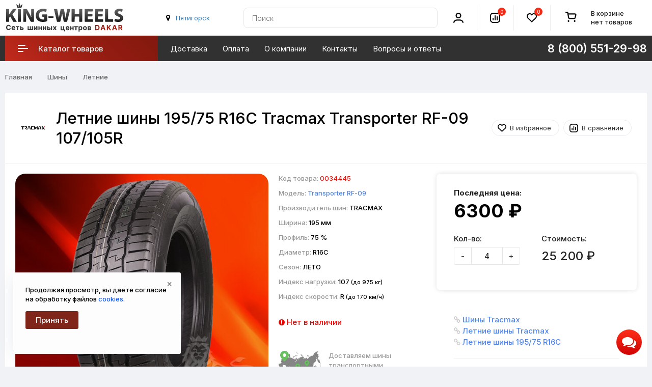

--- FILE ---
content_type: text/html; charset=utf-8
request_url: https://king-wheels.ru/shiny/letnie/1957516c-tracmax-transporter-rf-09-107105r
body_size: 16479
content:
<!DOCTYPE html>
<!--[if IE]><![endif]-->
<!--[if IE 8 ]>
<html dir="ltr" lang="ru" class="ie8">
  <![endif]-->
  <!--[if IE 9 ]>
  <html dir="ltr" lang="ru" class="ie9">
    <![endif]-->
    <!--[if (gt IE 9)|!(IE)]><!-->
    <html prefix="og: http://ogp.me/ns#" dir="ltr" lang="ru">
      <!--<![endif]-->
      <head>
        <meta charset="UTF-8" />
        <meta name="viewport" content="width=device-width, initial-scale=1">
        <meta http-equiv="X-UA-Compatible" content="IE=edge">
        <title>Летние шины Tracmax Transporter RF-09 195/75 R16C 107/105R купить по цене 6300 ₽ с доставкой</title>
        <base href="https://king-wheels.ru/" />
                <meta name="description" content="✅ Летние шины 195/75 R16C Tracmax Transporter RF-09 107/105R в наличии, заказывайте! ✅ Доставка по России. ✅ Гарантия качества." />
                                <meta property="og:title" content="Летние шины Tracmax Transporter RF-09 195/75 R16C 107/105R купить по цене 6300 ₽ с доставкой" />
        <meta property="og:type" content="website" />
        <meta property="og:url" content="https://king-wheels.ru/shiny/letnie/1957516c-tracmax-transporter-rf-09-107105r" />
                <meta property="og:image" content="https://king-wheels.ru/image/cache/catalog/upload/tracmaxtransporterrf-09-1200x627.jpg" />
                <meta property="og:site_name" content="King-Wheels.ru" />
        <link rel="apple-touch-icon" sizes="57x57" href="/apple-icon-57x57.png">
        <link rel="apple-touch-icon" sizes="60x60" href="/apple-icon-60x60.png">
        <link rel="apple-touch-icon" sizes="72x72" href="/apple-icon-72x72.png">
        <link rel="apple-touch-icon" sizes="76x76" href="/apple-icon-76x76.png">
        <link rel="apple-touch-icon" sizes="114x114" href="/apple-icon-114x114.png">
        <link rel="apple-touch-icon" sizes="120x120" href="/apple-icon-120x120.png">
        <link rel="apple-touch-icon" sizes="144x144" href="/apple-icon-144x144.png">
        <link rel="apple-touch-icon" sizes="152x152" href="/apple-icon-152x152.png">
        <link rel="apple-touch-icon" sizes="180x180" href="/apple-icon-180x180.png">
        <link rel="icon" type="image/png" sizes="192x192"  href="/android-icon-192x192.png">
        <link rel="icon" type="image/png" sizes="32x32" href="/favicon-32x32.png">
        <link rel="icon" type="image/png" sizes="96x96" href="/favicon-96x96.png">
        <link rel="icon" type="image/png" sizes="16x16" href="/favicon-16x16.png">
        <link rel="manifest" href="/manifest.json">
        <link rel="stylesheet" href="https://fonts.googleapis.com/css2?family=Inter:wght@100..900&display=swap">
        
        <meta name="mobile-web-app-capable" content="yes">
        <meta name="apple-mobile-web-app-capable" content="yes">
        <meta name="application-name" content="King-Wheels">
        <meta name="apple-mobile-web-app-title" content="King-Wheels">
        <meta name="apple-mobile-web-app-status-bar-style" content="black-translucent">

        <meta name="msapplication-navbutton-color" content="#fff">
        <meta name="msapplication-starturl" content="/">
        <meta name="msapplication-TileColor" content="#ffffff">
        <meta name="msapplication-TileImage" content="/ms-icon-144x144.png">

        <meta name="theme-color" content="#ffffff">

        <script src="https://code.jquery.com/jquery-3.6.1.min.js"></script>
        <link href="catalog/view/theme/custom/js/bootstrap/css/bootstrap.min.css" rel="stylesheet" media="screen" />
        <script src="https://cdn.jsdelivr.net/npm/bootstrap@3.4.1/dist/js/bootstrap.min.js"></script>
        <link href="catalog/view/theme/custom/js/font-awesome/css/font-awesome.min.css" rel="stylesheet" type="text/css" />
        
		
		    
		
        <link href="catalog/view/theme/custom/stylesheet/stylesheet.css?125" rel="stylesheet">

                        <script src="catalog/view/theme/custom/js/common.js?8"></script>
                <link href="https://king-wheels.ru/shiny/letnie/1957516c-tracmax-transporter-rf-09-107105r" rel="canonical" />
                <link href="https://king-wheels.ru/amp/shiny/letnie/1957516c-tracmax-transporter-rf-09-107105r" rel="amphtml" />
                              </head>
      <body class="product-product-53907">
        <div class="wrap">
        <header>
          <div class="header-fixed-margin active"></div>
          <div class="header-top">
            <div class="header-wrapper">
              <div class="header-top-box">
                <div class="container h100">
                  <div class="header-hamburger mobile-only"></div>
                  <div class="mobile-nav">
                    <button class="nav-close"></button>
					          <button class="sub-screen-back mobile-only"></button>
                    <div class="container nav-container">
                      <div class="container-inner">
                        <ul class="nav-mobile-list mobile-only">
                          <li class="nav-mobile-list-item nav-mobile-list-item-header nav-mobile-list-item-empty"><i class="fa fa-map-marker"></i>&nbsp;<button onclick="citySelect();" class='btn-link' id='geocity-mobile'></button></li>
                           <li class="nav-mobile-list-item sub-screen icon-catalog">
                            <a href="#" class="nav-mobile-list-link has-icon">Каталог товаров</a>
                                                          <div class="js-menu sub-screen-sub">
                                <ul class="active">
                                  <li class="mobile-category-title"><a><span>Каталог</span></a></li>
                                                                                                  
                                  <li>
                                    <a href="/shiny/">Шины</a>
                                                                        <ul>
                                                                            <li><a href="/shiny/vsesezonnye/">Всесезонные</a></li>
                                                                            <li><a href="/shiny/zimnie/">Зимние</a></li>
                                                                            <li><a href="/shiny/letnie/">Летние</a></li>
                                                                          </ul>
                                                                      </li>
                                                                                                                                    
                                  <li>
                                    <a href="/diski/">Диски</a>
                                                                        <ul>
                                                                            <li><a href="/diski/litye/">Литые</a></li>
                                                                            <li><a href="/diski/shtampovannye/">Штампованные</a></li>
                                                                          </ul>
                                                                      </li>
                                                                                                                                    
                                  <li>
                                    <a href="/accessories/">Комплектующие</a>
                                                                        <ul>
                                                                            <li><a href="/accessories/bolty-gayki-shpilki/">Болты, гайки, шпильки</a></li>
                                                                            <li><a href="/accessories/ventilya-pakety-dlya-shin/">Вентиля, пакеты для шин</a></li>
                                                                            <li><a href="/accessories/datchiki-davleniya/">Датчики давления</a></li>
                                                                            <li><a href="/accessories/prostavki-adaptery/">Проставки-адаптеры</a></li>
                                                                          </ul>
                                                                      </li>
                                                                                                    </ul>
                              </div>
                              <script>
                                var slinky = $('.js-menu').slinky({
                                  title: true,
                                });
                              </script>
                           </li>

                          <li class="nav-mobile-list-item"><a href="/dostavka" class="nav-mobile-list-link nav-mobile-list-link-main">Доставка</a></li>
                          <li class="nav-mobile-list-item"><a href="/oplata" class="nav-mobile-list-link nav-mobile-list-link-main">Оплата</a></li>
                          <li class="nav-mobile-list-item"><a href="/dakar" class="nav-mobile-list-link nav-mobile-list-link-main">О компании</a></li>
                          <!-- <li class="nav-mobile-list-item"><a href="/discount.html" class="nav-mobile-list-link nav-mobile-list-link-main">Дисконт</a></li> -->
                          <li class="nav-mobile-list-item"><a href="/contact-us/" class="nav-mobile-list-link nav-mobile-list-link-main">Контакты</a></li>
                          <li class="nav-mobile-list-item"><a href="/faq/" class="nav-mobile-list-link nav-mobile-list-link-main">Вопросы и ответы</a></li>
                          <li class="nav-mobile-list-item"><a href="/shinniy-calculator.html" class="nav-mobile-list-link nav-mobile-list-link-main">Шинный калькулятор</a></li>
                          <li class="nav-mobile-list-item"><a href="/size/" class="nav-mobile-list-link nav-mobile-list-link-main">Подбор по авто</a></li>

                        </ul>
                      </div>
                    </div>
                  </div>
                  <div class="header-grid">
                    <div class="header-logo header-cell">
                                                                  <a href="https://king-wheels.ru/">
                      <img src="/image/catalog/logosvg2.svg" title="King-Wheels.ru" alt="King-Wheels.ru" />
                      </a>
                                                                </div>

          <!-- Телефон и режим работы -->
          <div class="header-city header-cell hidden-xs hidden-sm">
          <div id='geocity' class="city">
          <i class="fa fa-map-marker"></i>&nbsp;<button onclick="citySelect();" class='btn-link' id='button-geocity'><script>var city = getCookie("wia"); if (city) { city = city.replace("+"," "); $("#button-geocity").html(city); $("#geocity-mobile").html(city);} else { loadcity(); }</script></button>
          </div>
          </div> 
          <!-- // Телефон и режим работы -->


                    <div class="header-cell contain-cell header-search">
                      <div class="header-grid">
                        <div class="header-cell contain-cell">
                          <div class="search search-block h100">
                            <div class="header-search-inner">
                              <div class="search-control" id="search">
                                <input type="text" name="search" value="" placeholder="Поиск" class="search-control-input" />
<span class="search-control-clear"><span class="search-control-clear-icon"></span></span>
<button type="button" class="custom-btn custom-btn-push search-control-submit"><i class="search-control-icon"></i></button>                              </div>
                            </div>
                          </div>
                        </div>
                      </div>
                    </div>
                    <div class="header-cell header-account">
                      <div class="header-account-inner">
                        <div class="header-account-icon">
                          <i></i>
                        </div>
                      </div>
                      <div class="header-account-dropdown css-dropdown css-dropdown-right">
                        <button class="css-dropdown-close"></button>
                        <div class="header-account-block header-account-block-auth">
                          						  <a href="https://king-wheels.ru/login/" class="stroke-btn stroke purple"><span>Войти</span></a>
                          <a href="https://king-wheels.ru/sregister/" class="custom-btn custom-btn-push header-account-sign-up">Регистрация</a>
                          						</div>
                        <div class="header-account-block">
                          <ul class="header-account-list">
                            <li><a href="https://king-wheels.ru/wishlist/" class="wishlist account-links">Избранное <span class="header-wishlist-count">0</span></a></li>
                            <li><a href="https://king-wheels.ru/cart/" class="shopping-cart account-links" title="Корзина покупок">Корзина покупок</a></li>
                            <li><a href="https://king-wheels.ru/scheckout/" class="checkout account-links" title="Оформление заказа">Оформление заказа</a></li>
                            <li class="language-selector"><button onclick="statusorder();" class="stroke-btn stroke purple">Проверить статус заказа</button></li>
                            							                          </ul>
                        </div>
                      </div>
                    </div>
                    <div class="header-cell header-compare">
                      <div class="header-compare-inner">
                        <div class="header-compare-icon">
                          <a href="https://king-wheels.ru/compare-products/" class="compare-total" title="Список сравнения">
                          <i></i>
                          <span class="header-compare-count">0</span>
                          </a>
                        </div>
                      </div>
                    </div>
                    <div class="header-cell header-wishlist">
                      <div class="header-wishlist-inner">
                        <div class="header-wishlist-icon">
                          <a href="https://king-wheels.ru/wishlist/" class="wishlist" title="Список избранное">
                          <i></i>
                          <span class="header-wishlist-count">0</span>
                          </a>
                        </div>
                      </div>
                    </div>
                    <div class="header-cell header-cart header-cart-empty">
                      <div class="header-cart-inner">
                        <div class="status-cart">
                        <div id="cart" class="btn-group btn-block">
  <button type="button" data-toggle="dropdown" data-loading-text="Загрузка..." class="btn btn-inverse btn-block btn-lg dropdown-toggle">
		<span class="no-products">В корзине <br> нет товаров</span>
	  </button>
  <ul class="dropdown-menu pull-right">    
		
    <li>
	  <button class="nav-close"></button>
      <p class="text-center"><div class="doggycart"><picture><source srcset="https://king-wheels.ru/image/catalog/empty_cart.webp" type="image/webp"><img src="https://king-wheels.ru/image/catalog/empty_cart.png" alt="Корзина пуста"></picture><br>Ваша корзина ждёт товаров!</div></p>
    </li>
      </ul>
</div>
                        </div>
                      </div>
                    </div>
                  </div>
                  <!-- Mobile icon -->
                  <div class="mobile-icon-search hidden-sm hidden-md hidden-lg"></div>
                  <div class="header-search-mobile">
                    <button class="nav-close"></button>
                    <div class="header-search-mobile-control-container">
                      <div class="search-control-mobile" id="search-mobile">
                        <input type="text" name="search" value="" placeholder="Поиск" class="search-control-input" />
<span class="search-control-clear"><span class="search-control-clear-icon"></span></span>
<button type="button" class="custom-btn custom-btn-push search-control-submit"><i class="search-control-icon"></i></button>                      </div>
                    </div>
                  </div>
                  <div class="mobile-icon-user hidden-sm hidden-md hidden-lg"></div>
                  <div class="header-list-mobile">
                    <div class="container header-list-mobile-inner">
                      <button class="nav-close"></button>
                      <ul class="account-list-item">
                        <li class="account-list-item-empty account-list-item-header"></li>
                                                <li class="account-list-link"><a href="https://king-wheels.ru/login/" class="nav-mobile-list-link"><i class="icon-login-sign"></i>Войти</a></li>
                        <li class="account-list-link"><a href="https://king-wheels.ru/sregister/" class="nav-mobile-list-link">Регистрация</a></li>
                                                <li class="account-list-link"><a href="https://king-wheels.ru/wishlist/" class="wishlist nav-mobile-list-link">Избранное 0</a></li>
                        <li class="account-list-link"><a href="https://king-wheels.ru/cart/" class="nav-mobile-list-link" title="Корзина покупок">Корзина покупок</a></li>
                        <li class="account-list-link"><a href="https://king-wheels.ru/scheckout/" class="nav-mobile-list-link" title="Оформление заказа">Оформление заказа</a></li>
                        <li class="account-list-link language-selector"><button onclick="statusorder();" class="stroke-btn stroke purple">Проверить статус заказа</button></li>
                        											  </ul>
                    </div>
                  </div>
                  <!-- // Mobile icon -->
                </div>
              </div>
              <div class="right-wrap hidden-xs">
                <div class="rw-top">
                  <div class="container">
                    <div class="rw-left">
                      <div class="rw-inner">
                        <div class="main-menu">
                          <ul id="nav" class="main-menu-middle navmenu">

                            
							
                              <li class="cat-item-title item-info">
                              <a class="cat-link">
                                <span class="cat-icon"><i></i></span>
                                <div>Каталог товаров</div>
                              </a>
                              <div class="main-catalog">
                                <ul class="main-cat-inner">
                                    <li class="sub">
                                    <div class="menu-img">
                                      <img src="/image/cache/catalog/icons/tyres_menu-30x30.jpg" alt="Шины" title="Шины">
                                    </div>
                                    <div class="subchild-item">
                                      <a href="/shiny/" class="sub-title">Шины</a>
                                        <ul class="submenu">
                                        <li><a href="/shiny/letnie/">Летние</a></li>
                                        <li><a href="/shiny/zimnie/">Зимние</a></li>
                                        <li><a href="/shiny/vsesezonnye/">Всесезонные</a></li>
                                        </ul>
                                        <br>
                                        <ul class="submenu" style="column-count:2;">
                                        <li><a href="/shiny/podbor/diametr-(13)/">R13</a></li>
                                        <li><a href="/shiny/podbor/diametr-(14)/">R14</a></li>
                                        <li><a href="/shiny/podbor/diametr-(15)/">R15</a></li>
                                        <li><a href="/shiny/podbor/diametr-(16)/">R16</a></li>
                                        <li><a href="/shiny/podbor/diametr-(17)/">R17</a></li>
                                        <li><a href="/shiny/podbor/diametr-(18)/">R18</a></li>
                                        <li><a href="/shiny/podbor/diametr-(19)/">R19</a></li>
                                        <li><a href="/shiny/podbor/diametr-(20)/">R20</a></li>
                                        <li><a href="/shiny/podbor/diametr-(21)/">R21</a></li>
                                        <li><a href="/shiny/podbor/diametr-(22)/">R22</a></li>
                                        </ul>
                                    </div>
                                  </li>
                                                                                                                                        <li class="sub">
                                    <div class="menu-img">
                                      <img src="/image/cache/catalog/1494949187715_bulletin-30x30.jpg" alt="Диски" title="Диски">
                                    </div>
                                    <div class="subchild-item">
                                      <a href="/diski/" class="sub-title">Диски</a>
                                        <ul class="submenu">
                                        <li><a href="/diski/litye/">Литые</a></li>
                                        <li><a href="/diski/shtampovannye/">Штампованные</a></li>
                                        </ul>
                                        <br>
                                        <ul class="submenu" style="column-count:2;">
											                  <li><a href="/diski/podbor/diametr-diska-(13)/">13"</a></li>
																				<li><a href="/diski/podbor/diametr-diska-(14)/">14"</a></li>
																				<li><a href="/diski/podbor/diametr-diska-(15)/">15"</a></li>
																				<li><a href="/diski/podbor/diametr-diska-(16)/">16"</a></li>
																				<li><a href="/diski/podbor/diametr-diska-(17)/">17"</a></li>
																				<li><a href="/diski/podbor/diametr-diska-(18)/">18"</a></li>
																				<li><a href="/diski/podbor/diametr-diska-(19)/">19"</a></li>
																				<li><a href="/diski/podbor/diametr-diska-(20)/">20"</a></li>
																				<li><a href="/diski/podbor/diametr-diska-(21)/">21"</a></li>
																				<li><a href="/diski/podbor/diametr-diska-(22)/">22"</a></li>
                                         </ul>
                                    </div>
                                  </li>
                                  <li class="sub">
                                    <div class="menu-img">
                                      <img src="/image/cache/catalog/icons/complect3-30x30.jpg" alt="Комплектующие" title="Комплектующие">
                                    </div>
                                    <div class="subchild-item">
                                      <a href="/accessories/" class="sub-title">Комплектующие</a>
                                                                            <ul class="submenu">
                                                                                <li><a href="/accessories/bolty-gayki-shpilki/">Болты, гайки, шпильки</a></li>
                                                                                <li><a href="/accessories/ventilya-pakety-dlya-shin/">Вентиля, пакеты для шин</a></li>
                                                                                <li><a href="/accessories/datchiki-davleniya/">Датчики давления</a></li>
                                                                                <li><a href="/accessories/prostavki-adaptery/">Проставки-адаптеры</a></li>
                                                                              </ul>
                                     </div>
                                  </li>
                                  <li class="sub">
                                    <div class="menu-img">
                                      <img src="/image/catalog/icons/help_menu.jpg" alt="Проставки" title="Помощь в подборе">
                                    </div>
                                    <div class="subchild-item">
                                      <a href="/contact-us/" class="sub-title">Помощь в подборе</a>
                                                                            <ul class="submenu">
                                                                                <li><a href="/tiporazmery-krepleniy.html">Типоразмеры креплений</a></li>
                                                                                <li><a href="/tyres-symbols.html">Маркировка шин</a></li>
                                                                                <li><a href="/shinniy-calculator.html">Шинный калькулятор</a></li>
                                                                                <li><a href="/size/">Подбор по авто</a></li>
                                                                              </ul>
                                     </div>
                                  </li>
                                </ul>
                              </div>
                            </li>
                                                        							

          		<li class="item-info"><a href="/dostavka">Доставка</a></li>
				<li class="item-info"><a href="/oplata">Оплата</a></li>
				<li class="item-info"><a href="/dakar">О компании</a></li>
				<!-- <li class="item-info"><a href="/discount.html">Дисконт</a></li> -->
				<li class="item-info"><a href="/contact-us/">Контакты</a></li>
				<li class="item-info"><a href="/faq/">Вопросы и ответы</a></li>
        

                            							
                          </ul>
                        </div>
                        <div class="header-right-item">
                          <ul class="phone-block phone-list-item">

                            <li class="phone-item">
                              <div class="catalog-tel"><a href="tel:88005512998" class="phone-link hidden-sm">8 (800) 551-29-98</a></div>
                              <div class="header-phone-dropdown css-dropdown css-dropdown-right">
							    <button class="css-dropdown-close"></button>
								<div class="phone-tel">
								  <a href="tel:88005512998" class="popup-phone-link">8 (800) 551-29-98</a>
								  <div class="phone-text-info">По России звонок бесплатный.</div>		  
								  <a href="tel:88652577637" class="popup-phone-link">8 (8652) 577-637</a>
								</div>
								
								<div class="popup_help email-info form-group">
								  <strong>Напишите нам</strong>
								  <div><a href="mailto:info@king-wheels.ru">info@king-wheels.ru</a></div>
								</div>
																								<div class="popup_help working-mode form-group">
								  <strong>Мы работаем</strong>
                  <div>Ежедневно 8:00 до 20:00 Без выходных</div>
                  

								</div>
					
								<div class="header-attention">Онлайн-заказы принимаются круглосуточно и без выходных</div>
							  </div>
							</li>

                          </ul>
                        </div>
                      </div>
                    </div>
                  </div>
                </div>
              </div>
            </div>
          </div>
        </header>


<div class="container">
  <ul class="breadcrumb" itemscope itemtype="https://schema.org/BreadcrumbList">
                            <li itemprop="itemListElement" itemscope itemtype="https://schema.org/ListItem">
    <a itemprop="item" href="https://king-wheels.ru/"><span itemprop="name">Главная</span><meta itemprop="position" content="1"></a>
    </li>
                            <li itemprop="itemListElement" itemscope itemtype="https://schema.org/ListItem">
    <a itemprop="item" href="https://king-wheels.ru/shiny/"><span itemprop="name">Шины</span><meta itemprop="position" content="2"></a>
    </li>
                            <li itemprop="itemListElement" itemscope itemtype="https://schema.org/ListItem">
    <a itemprop="item" href="https://king-wheels.ru/shiny/letnie/"><span itemprop="name">Летние</span><meta itemprop="position" content="3"></a>
    </li>
              </ul>
  <div class="row" itemscope itemtype="http://schema.org/Product">
                    <div id="content" class="col-sm-12">
            <div class="catalog-header">
        <div class="catalog-info-user">

        <div class="text-center hidden-xs hidden-sm"><img style="max-width:50px; margin-right: 20px;" src="https://king-wheels.ru/image/cache/catalog/manufactures/tracmax-200x200.png" alt="Tracmax"></div> 
          <h1 itemprop="name" class="nameh1">

            Летние шины 195/75 R16C Tracmax Transporter RF-09 107/105R</h1>

      
                
          <div class="product-btn">
            <button type="button" class="btn btn-default btn-sm btn-wishlist" onclick="wishlist.add('53907');">В избранное</button>
            <button type="button" class="btn btn-default btn-sm btn-compare" onclick="compare.add('53907');">В сравнение</button>

          </div>
        </div>
      </div>
      <div class="card">
        <div id="product" class="row">
                              
          <div class="col-md-7 col-lg-5 text-center">
			<div class="thumbnails-block">
			    			    <div class="main-image-container ">
			        <!-- Основное изображение -->
			        <a class="main-photo" href="/image/catalog/upload/tracmaxtransporterrf-09.jpg" title="Летние шины Tracmax (Transporter RF-09)" id="main-image-link">
			            <img class="img-responsive main-product-image" itemprop="image" src="https://king-wheels.ru/image/cache/catalog/upload/tracmaxtransporterrf-09-591x591.jpg" alt="Летние шины Tracmax (Transporter RF-09)" id="main-product-image" />
			        </a>
			        
			        <!-- Стрелки навигации (только если есть дополнительные изображения) -->
			        			    </div>
			    
			    <!-- Скрытый блок миниатюр для работы навигации -->
			    			    
			          
			</div>
            <div class="plag_rating main_rating">
              <input type="hidden" name="val" value="4"/>
              <input type="hidden" name="vote-id" value="53907"/>
             <input type="hidden" name="votes" value="9"/>
            </div>
            <div class="hidden" itemprop="aggregateRating" itemscope itemtype="https://schema.org/AggregateRating"><span itemprop="ratingValue">4</span>/<span itemprop="reviewCount">9</span></div>
          </div>


          <div class="col-md-5 col-lg-3 box-center">
        <div class="box-center-inner">
          <div class="short-attr">                
           <ul class="short-attr__text">
           <li>Код товара: <span itemprop="sku" class="model">0034445</span></li>
                                  <li>Модель: <span class="model"><a href="/search/?search=Tracmax+Transporter+RF-09&description=true">Transporter RF-09</a></span></li>
            
                                                                  
                      <li>
                                                Производитель шин: <span>TRACMAX</span>
                      </li>
      
                    
                      <li>
                                                Ширина: <span>195 мм</span>
                      </li>
      
                    
                      <li>
                                                Профиль: <span>75 %</span>
                      </li>
      
                    
                      <li>
                                                Диаметр: <span>R16C</span>
                      </li>
      
                    
                      <li>
                                                Сезон: <span>ЛЕТО</span>
                      </li>
      
                    
                      <li>
                                                Индекс нагрузки: <span>107 <small>(до 975 кг)</small></span>
                      </li>
      
                    
                      <li>
                                                Индекс скорости: <span>R <small>(до 170 км/ч)</small></span>
                      </li>
      
                    
                    
                               
        </ul>





       </div>




                    
              
         <div class="short-attr">      

          <div class="quantity-form">
                      <span class="text-danger stock"><i class="fa fa-exclamation-circle"></i> Нет в наличии</span>
                              </div>
          
          </div>
            
                  
         <div class="short-attr" style="margin-top: 10px;">
            <div class="description-var"><img alt="Доставка по России" src="/image/catalog/icons/russia.svg"> Доставляем шины транспортными компаниями.
            </div>
        </div>


                

      </div>
      </div>

                                        <div class="col-md-5 col-lg-4">
            <div class="catalog-detail">
                            <div class="product-price" itemprop = "offers" itemscope itemtype = "http://schema.org/Offer">

                <div class="price">
                  <div class="price-caption">Последняя цена:</div>
                  <div class="price-panel">
                                        <div class="main-price new-price">6300 ₽</div>

	                
					
                                      </div>
                                                        
                </div>



                                  

              <meta itemprop="itemCondition" content="http://schema.org/NewCondition">
              <meta itemprop="priceCurrency" content="RUB" />
              <meta itemprop="price" content="6300" />


                      <link itemprop="availability" href="http://schema.org/OutOfStock" />
          
              </div>
              



              <div class="product-buy-btn">
                <div class="product-quantity">
                  <div class="row">
                    <div class="col-sm-12 col-md-6">
                      <label class="control-label" for="input-quantity">Кол-во:</label>
                      <div class="plus-minus">
                        <button class="btn btn-default btn-pls" data-dir="dwn" onclick="minus();">-</button>
                        <input type="text" name="quantity" onchange="calculate();" value="4" id="input-quantity" class="product-form-quantity" />
                        <button class="btn btn-default btn-mns" data-dir="up" onclick="plus();">+</button>
                      </div>
                    </div>
                    <div class="col-sm-12 col-md-6">
                     <label class="control-label" for="input-cost">Стоимость:</label>
                      <div class="price-cost">
                           <div id="calculated" class="cost-price">25&nbsp;200&nbsp;₽</div>
                      </div>
                    </div>
                  </div>
                  <br>
                                    <input type="hidden" name="product_id" value="53907" />
                </div>
                                <div class="product-btn hidden-sm hidden-md hidden-lg">
                  <button type="button" class="btn btn-default btn-sm btn-wishlist" onclick="wishlist.add('53907');">В избранное</button>
                  <button type="button" class="btn btn-default btn-sm btn-compare" onclick="compare.add('53907');">В сравнение</button>                  
                </div>
              </div>             
              <div class="product-options">

                




                                              
              </div>             
            </div>



      <div class="detail-bottom">


		  <div class="product-btn">

                    
                        
          </div>
  
        <div class="inline-info" itemprop="brand" itemtype="http://schema.org/Brand" itemscope>
        <meta itemprop="name" content="Tracmax" />
        <i class="fa fa-link"></i> <a href="https://king-wheels.ru/shiny/podbor/brand-(tracmax)/" class="black-link">Шины Tracmax</a>
      </div>

        <div class="inline-info">
                                                <i class="fa fa-link"></i> <a href="https://king-wheels.ru/shiny/letnie/podbor/brand-(tracmax)/" class="black-link">Летние шины Tracmax</a>
    </div>
    
  
   
  <div class="inline-info">
  <i class="fa fa-link"></i> <a target="_blank" href="https://king-wheels.ru/shiny/letnie/podbor/shirina-(195)/profil-(75)/diametr-(16C)/" class="black-link">Летние шины 195/75 R16C</a>
  </div>
  

        <hr>
        <!-- Add Yandex Share -->
              <script src="https://yastatic.net/es5-shims/0.0.2/es5-shims.min.js"></script>
              <script src="https://yastatic.net/share2/share.js"></script>
              <div class="ya-share2" data-services="whatsapp,telegram,vkontakte,odnoklassniki"></div>
              <!-- Add Yandex Share END -->   
      </div>
          </div>
        </div>
      </div>
      <ul class="nav nav-tabs">
        <li class="active"><a href="#tab-description" data-toggle="tab">Описание</a></li>
                        <li><a href="#tab-review" data-toggle="tab" onclick="loadReview(this);">Отзывы</a></li>
        
                <li><a href="#tab-models" data-toggle="tab" onclick="loadModels(this);">Типоразмеры</a></li>
         

        <li><a href="#tab-delivery" data-toggle="tab">Доставка</a></li>
        <li><a href="#tab-payment" data-toggle="tab">Оплата</a></li>

      </ul>
      <div class="card">
        <div class="tab-content">
          <div class="tab-pane active" id="tab-description">

          	<div class="row">

          <div class="col-md-12 col-lg-9" itemprop="description">

                


 <p>Шины <strong>195/75 R16C Tracmax Transporter RF-09 107/105R</strong> – это идеальное решение для тех, кто ценит надежность, комфорт и безопасность на дороге.</p>

    <h2>Основные особенности:</h2>
    <ul>
        <li><strong>Размер:</strong> 195/75 R16C – пожалуйста убедитесь в том, что этот размер рекомендован к установке на ваш автомобиль.</li>
                <li><strong>Индексы нагрузки и скорости:</strong>  - выдерживают нагрузку 107 <b>(до 975 кг)</b> на шину  - развивают скорость R <b>(до 170 км/ч)</b>. </li>
    	        <li><strong>Прочный каркас:</strong> усиленная конструкция обеспечивает долговечность и устойчивость к повреждениям.</li>
        <li><strong>Универсальный протектор:</strong> оптимальный рисунок протектора обеспечивает отличное сцепление с дорогой в различных погодных условиях.</li>
        <li><strong>Комфорт и низкий уровень шума:</strong> специальная конструкция шины снижает шум при движении, обеспечивая комфорт водителя и пассажиров.</li>

        <li><strong>Сезонность:</strong> шины предназначены для эксплуатации в летний период.</p>

    </ul>

    <h2>Преимущества шин Tracmax Transporter RF-09:</h2>
    <ul>
        <li><strong>Высокое качество по доступной цене:</strong> шины Tracmax сочетают в себе надежность и доступность.</li>
        <li><strong>Универсальность:</strong> подходят для городских поездок, загородных путешествий и коммерческого использования.</li>
        <li><strong>Экономия топлива:</strong> оптимизированный дизайн протектора шины способствует снижению расхода топлива.</li>
        <li><strong>Высокое качество:</strong> гарантия на соответствие их требованиям стандарта при соблюдении правил транспортирования, хранения и эксплуатации, а также на отсутствие производственных дефектов.</li>
    </ul>

    <h2>Почему выбирают шины Tracmax Transporter RF-09 195/75 R16C?</h2>
    <ul>
        <li><strong>Надежность:</strong> проверенная временем модель, которая заслужила доверие водителей.</li>
        <li><strong>Безопасность:</strong> отличное сцепление с дорогой даже в сложных погодных условиях.</li>
        <li><strong>Долговечность:</strong> резиновая смесь и конструкция шины обеспечивают длительный срок службы.</li>
                    
    </ul>




      <p>Выбор правильных шин играет огромную роль в безопасности и комфорте во время езды. Tracmax гарантирует высокое качество, надежность и отличное сцепление с дорогой. Летние шины Transporter RF-09 подходят для эксплуатации на дорогах любой сложности, обеспечивая комфортное и безопасное вождение.</p>

</div>

<div class="col-md-12 col-lg-3">

	

          
          
</div>

</div>

</div>
                              <div class="tab-pane" id="tab-review">
            <form class="form-review" id="form-review">
              <div id="review"></div>
              <a href="#CollapseReview" class="btn btn-border" data-toggle="collapse" aria-expanded="false" aria-controls="CollapseReview">Написать отзыв</a>
                            <div id="CollapseReview" class="form-review-entry collapse">
                <div class="row">
                  <div class="col-sm-12">
                    <div class="form-group required">              
                      <label class="control-label" for="input-name">Имя</label>
                      <input type="text" name="name" value="" id="input-name" class="form-control" />
                    </div>
                  </div>
                  <div class="col-sm-12">
                    <div class="form-group required">             
                      <label class="control-label" for="input-review">Отзыв</label>
                      <textarea name="text" rows="5" id="input-review" class="form-control"></textarea>               
                    </div>
                    <!-- <div class="help-block"><span class="text-danger">Внимание:</span> HTML не поддерживается! Используйте обычный текст!</div> -->
                  </div>
                  <div class="col-sm-12">
                    <div class="form-group required row">
                      <div class="col-sm-12">
                        <span class="input-title">Оценка</span>
                        <div class="review-rating">
                          <input id="rating_1" type="radio" name="rating" value="1">
                          <label class="review-star" for="rating_1">
                          <i class="fa fa-star"></i>
                          </label>
                          <input id="rating_2" type="radio" name="rating" value="2">
                          <label class="review-star" for="rating_2">
                          <i class="fa fa-star"></i>
                          </label>
                          <input id="rating_3" type="radio" name="rating" value="3">
                          <label class="review-star" for="rating_3">
                          <i class="fa fa-star"></i>
                          </label>
                          <input id="rating_4" type="radio" name="rating" value="4">
                          <label class="review-star" for="rating_4">
                          <i class="fa fa-star"></i>
                          </label>
                          <input id="rating_5" type="radio" name="rating" value="5">
                          <label class="review-star" for="rating_5">
                          <i class="fa fa-star"></i>
                          </label>
                        </div>
                      </div>
                    </div>
                  </div>
                </div>
                <script src="//www.google.com/recaptcha/api.js" type="text/javascript"></script>

  <div class="form-group required" style="padding: 0 10px;">
    

      <div class="g-recaptcha" data-sitekey="6Lc-fkoUAAAAALl8_LRYqEKtpElpSJZVi8yN5gsP"></div>
      
      </div>

                <div class="buttons clearfix">
                  <div class="pull-right">
                    <button type="button" id="button-review" data-loading-text="Загрузка..." class="btn btn-primary">Продолжить</button>
                  </div>
                </div>
              </div>
                          </form>
          </div>
          


                  <div class="tab-pane" id="tab-models">
          <div id="models"></div>
          </div>
          



          <div class="tab-pane" id="tab-delivery">
            <div class="row">
               <div class="col-md-12">


    <ol class="how-pay-list">
        <li class="how-pay-list__item">
            <h2 class="h2">Транспортной компанией на пункт выдачи</h2>
            <p>
                Доставка осуществляется по всей России, заказ вы получите в пункте выдачи транспортной компании. Для отправления заказа по России необходимо предварительно оплатить стоимость заказа. Стоимость доставки до пункта выдачи транспортной компании в вашем городе рассчитывается предварительно каждому заказу и оплачивается при получении.</p>
        </li>
        <li class="how-pay-list__item">
            <h2 class="h2">Адресная доставка транспортной компанией</h2>
            <p>
               Доставка заказов осуществляется курьерами транспортной компании по указанному адресу. Рассчитать стоимость доставки вы можете в момент оформления заказа на сайте либо по телефону 8 (800) 5512998.
            </p>
            <p>
   				Информацию о возможности адресной доставки уточняйте у оператора при оформлении заказа.
            </p>
        </li>
        <li class="how-pay-list__item">
            <h2 class="h2">Самовывоз</h2>
            <p>
                Вы можете самостоятельно забрать заказ с нашего склада или в любом из наших шинных центров. Для перемещения заказа между городами потребуется предоплата 10%. Заказ Вас будет ожидать в течении 3-х дней с момента доставки.
            </p>
        </li>
<li class="how-pay-list__item">
            <h2 class="h2">Курьерская доставка</h2>
            <p>
        При оформлении заказа (стоимостью от 20 тыс ₽) можем доставить в кратчайшие сроки в Пятигорск, Ессентуки или Минеральные Воды – бесплатно.
 <p>
 Информацию о стоимости адресной доставки по другим городам Ставропольского края уточняйте у оператора при оформлении заказа.
            </p>
        </li>
    </ol>


               </div>
             </div>
          </div>

          <div class="tab-pane" id="tab-payment">
            <div class="row">
               <div class="col-md-12">

<ol class="how-pay-list">
        <li class="how-pay-list__item">
            <h2 class="h2">Наличными при получении</h2>
            <p>
                При оформлении частичной предоплаты возможна оплата наличными курьеру или в пункте выдачи заказов. Вместе с товаром вам выдадут документы, подтверждающие покупку. Храните документы до истечения срока гарантии товара.
            </p>
        </li>
        <li class="how-pay-list__item">
            <h2 class="h2">Картой при получении</h2>
            <p>
                При оформлении частичной предоплаты возможна оплата банковской картой при получении заказа в пункте выдачи или курьеру транспортной компании.
            </p>
            <p>
               Информацию о возможности рассчитаться банковской картой вы можете уточнить в процессе оформления заказа.
            </p>
        </li>
        <li class="how-pay-list__item">
            <h2 class="h2">Картой онлайн</h2>
            <p>
                Оплата заказа банковской картой онлайн на сайте.
                При оформлении товара в «корзине» в разделе «способ оплаты» выберите «картой онлайн» и продолжите оплату через сервис ЮKassa. Вам нужно будет ввести номер вашей банковской карты, cvc код и подтвердить оплату. Стоимость доставки оплачивается отдельно при получении заказа.
            </p>
        </li>
        <li class="how-pay-list__item">
            <h2 class="h2">Безналичный расчет</h2>
            <p>
                Для юридических лиц возможна оплата по безналичному расчету. Для выставления счета на оплату свяжитесь с нами по контактному телефону либо электронной почте.
            </p>
        </li>
        <li class="how-pay-list__item">
            <h2 class="h2">Оформление в кредит или рассрочка</h2>
            <p>
				Вы можете самостоятельно заполнить заявку на кредит или рассрочку онлайн на карточке товара или в личном кабинете пользователя после оформления заказа в корзине.</p>
		</li>
    </ol>


               </div>
             </div>
          </div>

        </div>
      </div>



      <div id="an" style="display: none;">
      <ul class="nav nav-tabs">
        <li class="active"><a href="#tab-related" data-toggle="tab">Похожие предложения</a></li>
               </ul>
      <div class="card">
        <div class="tab-content">
          <div id="tab-related" class="tab-pane active">
          <div id="related"><script>$.ajax({
        type: 'GET',
        url: "index.php?route=product/product/related",
        data: {'product_id' : '53907', 'category_id' : '46'},
        dataType: "html",
            beforeSend: function() {
            $('#an').addClass('loading');
          },
        success: function(data) {
        
        $('#an').removeClass('loading'); 

                if (data != '') {

                  $('#related').html(data);
                  $('.plag_rating').rating({
                                  fx: 'full',
                                  titles:['оценка','оценки','оценок'],
                                  image: 'https://king-wheels.ru/image/rating-stars.png',
                                  loader: 'https://king-wheels.ru/image/rating-ajax-loader.gif',
                                  url: '/index.php?route=grodas/rating/save',
                              });
                  $('#an').css('display', 'block');
                } else {

                  $('#related').html('<div class="row"><div class="col-sm-12">По данному типоразмеру аналоги не найдены.</div></div>');
                  // $('#an').css('display', 'block');
                }
        }
      });</script></div>
          </div>

        </div>
      </div>

      </div>








                      </div>
      </div>
</div>
<script><!--
  $('select[name=\'recurring_id\'], input[name="quantity"]').change(function(){
    $.ajax({
      url: 'index.php?route=product/product/getRecurringDescription',
      type: 'post',
      data: $('input[name=\'product_id\'], input[name=\'quantity\'], select[name=\'recurring_id\']'),
      dataType: 'json',
      beforeSend: function() {
        $('#recurring-description').html('');
      },
      success: function(json) {
        $('.alert, .text-danger').remove();
  
        if (json['success']) {
          $('#recurring-description').html(json['success']);
        }
      }
    });
  });
  //-->
</script>
<script><!--
$("#button-cart").on("click", function () {
  $.ajax({
    url: "index.php?route=checkout/cart/add",
    type: "post",
    data: $("#product input[type='text'], #product input[type='hidden'], #product input[type='radio']:checked, #product input[type='checkbox']:checked, #product select, #product textarea"),
    dataType: "json",
    beforeSend: function () {
      $("#cart > button").html('<i class="fa fa-circle-o-notch fa-spin"></i>')
    },
    complete: function () {
      $(".fa-spin").remove();
      $("#cart > button").load("index.php?route=common/cart/info #cart > button > *")
    },
    success: function (b) {
      $(".text-danger").remove();
      $(".form-group").removeClass("has-error");
      if (b.error) {
        if (b.error["option"]) {
          for (i in b.error["option"]) {
            var a = $("#input-option" + i.replace("_", "-"));
            if (a.parent().hasClass("input-group")) {
              a.parent().after('<div class="text-danger">' + b.error["option"][i] + "</div>")
            } else {
              a.after('<div class="text-danger">' + b.error["option"][i] + "</div>")
            }
          }
          var options = $('.product-options').offset().top - 300;       
          $('html, body').animate({ scrollTop: options }, 'slow');
        }
        if (b.error["recurring"]) {
          $("select[name='recurring_id']").after('<div class="text-danger">' + b.error["recurring"] + "</div>")
        }
        $(".text-danger").parent().addClass("has-error")
      }
      if (b.success) {
        $("body").append('<div class="popupshow modal show"><div class="modal-dialog zoomIn animated">' + b.success + '<button type="button" class="close" data-dismiss="alert">×</button></div></div><div class="modal-backdrop in"></div>');
        $("body").addClass("overflow-hidden");
        $("button.close").click(function () {
          $(".popupshow").remove();
          $(".modal-backdrop").remove();
          $("body").removeClass("overflow-hidden")
        });
        $("#cart > button").load("index.php?route=common/cart/info #cart > button > *");
        $("#cart > ul").load("index.php?route=common/cart/info ul li");

        var value = $("#input-quantity").val()*6300;

        // gtag('event', 'add_to_cart', {
        //   'send_to': 'AW-797659064',
        //   'value': value,
        //   'items': [{
        //     'id': '53907',
        //     'google_business_vertical': 'retail'
        //   }]
        // });

       ym(47767636,'reachGoal','cartaddmain');

      }
    },
    error: function (c, a, b) {
      alert(b + "\r\n" + c.statusText + "\r\n" + c.responseText)
    }
  })
});
//-->
</script>

<script><!--
  $('#review').delegate('.pagination a', 'click', function(e) {
      e.preventDefault();
  
      $('#review').fadeOut('slow');
  
      $('#review').load(this.href);
  
      $('#review').fadeIn('slow');
  });
  
  $('#review').load('index.php?route=product/product/review&product_id=53907');
  
  $('#button-review').on('click', function() {
    $.ajax({
      url: 'index.php?route=product/product/write&product_id=53907',
      type: 'post',
      dataType: 'json',
      data: $("#form-review").serialize(),
      beforeSend: function() {
        $('#button-review').button('loading');
      },
      complete: function() {
        $('#button-review').button('reset');
      },
      success: function(json) {
        $('.alert-success, .alert-danger').remove();
  
        if (json['error']) {
          $('#review').after('<div class="alert alert-danger"><i class="fa fa-exclamation-circle"></i> ' + json['error'] + '</div>');
        }
  
        if (json['success']) {
          $('#review').after('<div class="alert alert-success"><i class="fa fa-check-circle"></i> ' + json['success'] + '</div>');
  
          $('input[name=\'name\']').val('');
          $('textarea[name=\'text\']').val('');
          $('input[name=\'rating\']:checked').prop('checked', false);
        }
      }
    });

  });
  
  
  $(document).ready(function() {
    var hash = window.location.hash;
    if (hash) {
      var hashpart = hash.split('#');
      var  vals = hashpart[1].split('-');
      for (i=0; i<vals.length; i++) {
        $('#product').find('select option[value="'+vals[i]+'"]').attr('selected', true).trigger('select');
        $('#product').find('input[type="radio"][value="'+vals[i]+'"]').attr('checked', true).trigger('click');
        $('#product').find('input[type="checkbox"][value="'+vals[i]+'"]').attr('checked', true).trigger('click');
      }
    }
  })
  //-->
</script>

<script>
    function calculate() {
        var count = parseInt($('#input-quantity').val());

        var price = $('meta[itemprop="price"]').attr("content");
        var calculated = price * count;

        // $('.tinkoff input[name="sum"]').val(calculated);
        // $('.tinkoff input[name="itemQuantity_0"]').val(count);

        if (calculated > 9999) {
        calculated = calculated.toLocaleString();
        }

        $('#calculated').html(calculated+'&nbsp;₽');
        return false;
    }

    function minus() {

        var count = parseInt($('#input-quantity').val())-1;
        count = count < 1 ? 1 : count;

        var price = $('meta[itemprop="price"]').attr("content");

                if (count < 4) {

          if (!$('.alert-credit').length) {

          $('.credits-buttons').before('<label class="control-label alert-credit" style="color: #e60000;"><i class="fa fa-info-circle"></i> Возможность заказа неполного комплекта уточняйте у операторов.</label><hr class="alert-credit">'); 

          }

          if ($('.product-price .price-old').length) {
            var price = parseInt($('.product-price .price-old span.value').text().replace(/ /g, ''));
            $('.main-price').text($('.product-price .price-old span.value').text());
            $('.product-price .price-old span.value').hide();
          }
        }

        
        var calculated = price * count;

        $('.tinkoff input[name="sum"]').val(calculated);
        $('.tinkoff input[name="itemQuantity_0"]').val(count);

        $('.tinkoff input[name="itemPrice_0"]').val(price);

        if (calculated > 9999) {
        calculated = calculated.toLocaleString();
        }

        $('#calculated').html(calculated+'&nbsp;₽');

        return false;
    };

    function plus() {

        var count = parseInt($('#input-quantity').val())+1;
        var price = $('meta[itemprop="price"]').attr("content");

                if (count == 4) {
          $('.product-options').html(); 

          if ($('.product-price .price-old').length) {
            var newprice = parseInt($('meta[itemprop="price"]').attr("content"));
            if (newprice > 9999) {
            newprice = newprice.toLocaleString();
            }
            $('.main-price').text(newprice+'  ₽');
            $('.product-price .price-old span.value').show();
          }
          $('.alert-credit').remove();
        }

        if (count < 4 && $('.product-price .price-old').length) {
          var price = parseInt($('.product-price .price-old span.value').text().replace(/ /g, ''));
        }

        
        
        var calculated = price * count;

        $('.tinkoff input[name="sum"]').val(calculated);
        $('.tinkoff input[name="itemQuantity_0"]').val(count);

        $('.tinkoff input[name="itemPrice_0"]').val(price);

        if (calculated > 9999) {
        calculated = calculated.toLocaleString();
        }

        $('#calculated').html(calculated+'&nbsp;₽');
        return false;
    };

    function loadReview(obj) {
      $.ajax({
        type: 'GET',
        url: "index.php?route=product/product/review",
        data: {'model' : 'Transporter RF-09'},
        dataType: "html",
        beforeSend: function() {
          $(obj).addClass('loading');
        },
        success: function(data) {
        $('#review').html(data);
        $(obj).removeClass('loading');
        }
      });
    }

    function loadRelated(obj) {
      $.ajax({
        type: 'GET',
        url: "index.php?route=product/product/related",
        data: {'product_id' : '53907'},
        dataType: "html",
            beforeSend: function() {
            $(obj).addClass('loading');
          },
        success: function(data) {
        $('#related').html(data);
        $(obj).removeClass('loading');
                  $('.plag_rating').rating({
                                  fx: 'full',
                                  titles:['оценка','оценки','оценок'],
                                  image: 'https://king-wheels.ru/image/rating-stars.png',
                                  loader: 'https://king-wheels.ru/image/rating-ajax-loader.gif',
                                  url: '/index.php?route=grodas/rating/save',
                              });
        }
      });
    }




function loadModels(obj) {
  $.ajax({ 
    type: 'GET',
    url: "index.php?route=product/product/models",
    data: {'model' : 'Transporter RF-09', 'product_id' : '53907'},
    dataType: "html",
      beforeSend: function() {
      $(obj).addClass('loading');
      },
    success: function(data) {
     $('#models').html(data);
     $(obj).removeClass('loading');
              $('.plag_rating').rating({
                              fx: 'full',
                              titles:['оценка','оценки','оценок'],
                              image: 'https://king-wheels.ru/image/rating-stars.png',
                              loader: 'https://king-wheels.ru/image/rating-ajax-loader.gif',
                              url: '/index.php?route=grodas/rating/save',
                          });
    }
  });
}

function loadFeatured(obj) {
  $.ajax({ 
    type: 'GET',
    url: "index.php?route=product/product/featured",
    data: {'model' : 'Transporter RF-09', 'product_id' : '53907'},
    dataType: "html",
      beforeSend: function() {
      $(obj).addClass('loading');
      },
    success: function(data) {
     $('#models').html(data);
     $(obj).removeClass('loading');
              $('.plag_rating').rating({
                              fx: 'full',
                              titles:['оценка','оценки','оценок'],
                              image: 'https://king-wheels.ru/image/rating-stars.png',
                              loader: 'https://king-wheels.ru/image/rating-ajax-loader.gif',
                              url: '/index.php?route=grodas/rating/save',
                          });
    }
  });
}


	function marketplace(id,sku) {

		

		if (id == 'ozon') {
		ym(47767636,'reachGoal','ozon');
		var url = 'https://king-wheels.ru/ozon/'+sku;
		} else {
		ym(47767636,'reachGoal','ya');	
		var url = 'https://king-wheels.ru/market/'+id+'/'+sku;
		}

		window.open(url, '_blank');
	}


</script>
<!-- <script>
  gtag('event', 'view_item', {
    'send_to': 'AW-797659064',
    'value': '25200',
    'items': [{
      'id': '53907',
      'google_business_vertical': 'retail'
    }]
  });
</script> -->

	<script>
$(document).ready(function() {
    const $mainImage = $('#main-product-image');
    const $mainImageLink = $('#main-image-link');
    
    // Собираем все изображения для навигации стрелками
    const navigationImages = [];
    navigationImages.push({
        thumb: $mainImage.attr('src'),
        popup: $mainImageLink.attr('href')
    });
    
    // Собираем все изображения для галереи
    const galleryItems = [];
    galleryItems.push({
        src: $mainImageLink.attr('href'),
        title: $mainImageLink.attr('title')
    });
    
    // Добавляем дополнительные изображения
    $('.hidden-gallery-links a').each(function() {
        const $link = $(this);
        navigationImages.push({
            thumb: $link.attr('thumb'),
            popup: $link.attr('href')
        });
        galleryItems.push({
            src: $link.attr('href'),
            title: $link.attr('title')
        });
    });
    
    // Если есть дополнительные изображения, активируем навигацию
    if (navigationImages.length > 1) {
        let currentIndex = 0;
        const $mainContainer = $('.main-image-container');
        
        // Показываем стрелки при наведении
        $mainContainer.addClass('has-multiple-images');
        
        // Обработчики стрелок
        $('.prev-arrow').click(function(e) {
            e.preventDefault();
            currentIndex = (currentIndex - 1 + navigationImages.length) % navigationImages.length;
            switchImage(currentIndex);
        });
        
        $('.next-arrow').click(function(e) {
            e.preventDefault();
            currentIndex = (currentIndex + 1) % navigationImages.length;
            switchImage(currentIndex);
        });
        
        function switchImage(index) {
            $mainImage.animate({opacity: 0.7}, 150, function() {
                $mainImage.attr('src', navigationImages[index].thumb);
                $mainImageLink.attr('href', navigationImages[index].popup);
                $(this).animate({opacity: 1}, 150);
                currentIndex = index;
            });
        }
    }
    
    // Инициализация magnificPopup галереи
    $mainImageLink.magnificPopup({
        items: galleryItems,
        type: 'image',
        gallery: {
            enabled: true
        },
        image: {
            titleSrc: function(item) {
                return item.el.attr('title');
            }
        },
        callbacks: {
            open: function() {
                // Устанавливаем правильный стартовый индекс в галерее
                const currentPopup = $mainImageLink.attr('href');
                let startIndex = 0;
                
                galleryItems.forEach(function(item, index) {
                    if (item.src === currentPopup) {
                        startIndex = index;
                    }
                });
                
                this.goTo(startIndex);
            }
        }
    });
});
	</script>

<footer class="footer">  
  <div class="footer-wrap">
    <div class="container">     
	  <div class="row">

      <div class="col-sm-4 col-md-3">

            <ul class="list-unstyled">
                    <li><a href="/dakar">О компании</a></li>
                    <li><a href="/dogovor-oferty">Договор оферты</a></li>
                    <li><a href="/politika-bezopasnosti">Политика конфиденциальности</a></li>
                    <li><a href="/faq/">Вопросы и ответы</a></li>
                    <li><a href="/size/">Подбор по авто</a></li>
            </ul>
        
      </div>

      <div class="col-sm-4 col-md-3">

        <ul class="list-unstyled">
          <li><a href="/dostavka">Способы доставки</a></li>
          <li><a href="/oplata">Способы оплаты</a></li>
          <li><a href="/return">Правила возврата</a></li>
          <li><a href="https://king-wheels.ru/brands/">Производители</a></li>
          <li><a href="/shinniy-calculator">Шинный калькулятор</a></li>
        </ul>
        
      </div>

		<div class="col-sm-4 col-md-3">

      <div class="footer-socials_text">
        <div class="footer-adres">
        <b>Пятигорск</b><br>
        <i class="fa fa-map-marker"></i> ул. Рынок 21 Век 7
        </div>
        <div class="footer-adres">
        <b>Краснодар</b><br>
        <i class="fa fa-map-marker"></i> ул. Северная 596<br>
        <i class="fa fa-map-marker"></i> ул. Бородинская 131А
        </div>
        <div class="footer-adres">
        <b>Туапсе</b><br>
        <i class="fa fa-map-marker"></i> ул. Красина 44
        </div>
        <div class="footer-adres">
        <b>Армавир</b><br>
        <i class="fa fa-map-marker"></i> ул. Кирова 60
        </div>
        <div class="footer-adres">
        <b>Кисловодск</b><br>
        <i class="fa fa-map-marker"></i> п. Подкумок, ул. Ессентукская 72а
        </div>
      </div>

		</div>

    <div class="col-sm-4 col-md-3">

    <div class="contact-form">
    <div class="contact-item phone-form"><a href="tel:88005512998" class="phone">8 (800) 551-29-98</a></div>
    <div class="contact-item"><a href="mailto:info@king-wheels.ru" class="email">info@king-wheels.ru</a></div>
    </div>
      

          <br>
      <div class="footer-socials_text"><a target="_blank" rel="nofollow" href="https://market.yandex.ru/business--king-wheels/880074"> <img style="border-radius: 5px;" src="/image/catalog/Yandex-Market-2024.png" border="0" alt="Читайте отзывы покупателей и оценивайте качество магазина KING-WHEELS на Яндекс.Маркете" /> </a></div>

      <br>
      Принимаем к оплате:
      <div class="footer-socials_text">
      <picture class="payments">
        <source srcset="/image/logo_cards_min_sb.webp?" type="image/webp">
        <img src="/image/logo_cards_min_sb.png?" alt="платежные системы" style="max-width: 100%;">
      </picture>
      </div>
    </div>



      </div>
    </div>
  </div>
  <div class="footer-bottom">
    <div class="container">


    
      <p>© 2000-2025, Интернет-магазин «KING-WHEELS». </p>
    </div>
    <span id="scroll-top-button"><i class="fa fa-arrow-circle-up"></i></span>
  </div>
</footer>


</div>
<div class="overlay"></div>


   <div id="wh-widget-send-button-wrapper"
         class="wh-widget-send-button-wrapper wh-widget-right" >

        <div class="wh-widget-hello-popup-wrapper wh-popup-right wh-hide popup-slide popup-slide-in" id="wh-popup-hello">
            <div class="wh-widget-hello-popup">
                <div class="wh-widget-hello-popup-close" data-click="closeHelloPopup">
                    <svg viewBox="0 0 24 24" xmlns="http://www.w3.org/2000/svg">
                        <path d="M19 6.41L17.59 5 12 10.59 6.41 5 5 6.41 10.59 12 5 17.59 6.41 19 12 13.41 17.59 19 19 17.59 13.41 12z"/>
                        <path d="M0 0h24v24H0z" fill="none"/>
                    </svg>
                </div>
                <div class="wh-widget-hello-popup-content">
                    <div class="wh-widget-hello-popup-content-logo">
                        <img data-src="logoUrl" alt="" src="/image/product_bg.jpg"/>
                    </div>
                    <div class="wh-widget-hello-popup-content-text" data-click="showMessengers">
                        <a data-href="href" data-target="target">
                            <div data-htmlbr="text"></div>
                        </a>
                    </div>
                    <div class="wh-clear"></div>
                </div>

                <div class="wh-messengers wh-hide" data-multiclass="{'wh-hide': '!showMessengersIcons'}"><ul data-htmlelement="buttons"></ul></div>
            </div>
        </div>

        <div id="popup-placement" class="popup-slide"></div>
        <div id="wh-call-to-action" class="wh-hide" data-click="clickOnCallToAction">
            <a data-href="href" data-target="target">
                <div class="wh-call-to-action-content" data-htmlunsafe="text"></div>
            </a>
        </div>
    </div>

<div id="cookie-notice" class="cookie-notification">
    <div class="container">
        <div class="wp-block-column cookie-content">
            <div class="ct-cookies-content">Продолжая просмотр, вы даете согласие на обработку файлов <a href="/politika-bezopasnosti" target="_blank">cookies</a>.</div></div>
            <button class="ct-accept float-right" onclick="acceptCookie();">Принять</button><button class="ct-close" onclick="closeCookie()" >×</button>
  </div>
</div>

<script>
function acceptCookie() {
    document.cookie = "cookieaccepted=1; expires=Thu, 18 Dec 2030 12:00:00 UTC; path=/";
    document.getElementById("cookie-notice").style.visibility = "hidden";
}

function checkCookie() {
    const cookies = document.cookie.split(';');
    const cookieAccepted = cookies.some(cookie => 
        cookie.trim().startsWith('cookieaccepted=')
    );
    if (!cookieAccepted) {
        document.getElementById("cookie-notice").style.visibility = "visible";
    }
}

checkCookie();

function closeCookie() {
    document.getElementById("cookie-notice").style.visibility = "hidden";
}
</script>

<!-- Yandex.Metrika counter -->
<script type="text/javascript" >
   (function(m,e,t,r,i,k,a){m[i]=m[i]||function(){(m[i].a=m[i].a||[]).push(arguments)};
   m[i].l=1*new Date();k=e.createElement(t),a=e.getElementsByTagName(t)[0],k.async=1,k.src=r,a.parentNode.insertBefore(k,a)})
   (window, document, "script", "https://mc.yandex.ru/metrika/tag.js", "ym");

   ym(47767636, "init", {
        clickmap:true,
        trackLinks:true,
        accurateTrackBounce:true,
        webvisor:true,
        ecommerce:"dataLayer",
        params:{'ip': '3.14.142.186'}
   });
</script>
<noscript><div><img src="https://mc.yandex.ru/watch/47767636" style="position:absolute; left:-9999px;" alt="" /></div></noscript>
<!-- /Yandex.Metrika counter -->
</body></html>

--- FILE ---
content_type: text/html; charset=utf-8
request_url: https://king-wheels.ru/wia
body_size: 227
content:
{"city":"\u041f\u044f\u0442\u0438\u0433\u043e\u0440\u0441\u043a","pmenu":""}

--- FILE ---
content_type: text/html; charset=utf-8
request_url: https://www.google.com/recaptcha/api2/anchor?ar=1&k=6Lc-fkoUAAAAALl8_LRYqEKtpElpSJZVi8yN5gsP&co=aHR0cHM6Ly9raW5nLXdoZWVscy5ydTo0NDM.&hl=en&v=cLm1zuaUXPLFw7nzKiQTH1dX&size=normal&anchor-ms=20000&execute-ms=15000&cb=elipv98fpglu
body_size: 45431
content:
<!DOCTYPE HTML><html dir="ltr" lang="en"><head><meta http-equiv="Content-Type" content="text/html; charset=UTF-8">
<meta http-equiv="X-UA-Compatible" content="IE=edge">
<title>reCAPTCHA</title>
<style type="text/css">
/* cyrillic-ext */
@font-face {
  font-family: 'Roboto';
  font-style: normal;
  font-weight: 400;
  src: url(//fonts.gstatic.com/s/roboto/v18/KFOmCnqEu92Fr1Mu72xKKTU1Kvnz.woff2) format('woff2');
  unicode-range: U+0460-052F, U+1C80-1C8A, U+20B4, U+2DE0-2DFF, U+A640-A69F, U+FE2E-FE2F;
}
/* cyrillic */
@font-face {
  font-family: 'Roboto';
  font-style: normal;
  font-weight: 400;
  src: url(//fonts.gstatic.com/s/roboto/v18/KFOmCnqEu92Fr1Mu5mxKKTU1Kvnz.woff2) format('woff2');
  unicode-range: U+0301, U+0400-045F, U+0490-0491, U+04B0-04B1, U+2116;
}
/* greek-ext */
@font-face {
  font-family: 'Roboto';
  font-style: normal;
  font-weight: 400;
  src: url(//fonts.gstatic.com/s/roboto/v18/KFOmCnqEu92Fr1Mu7mxKKTU1Kvnz.woff2) format('woff2');
  unicode-range: U+1F00-1FFF;
}
/* greek */
@font-face {
  font-family: 'Roboto';
  font-style: normal;
  font-weight: 400;
  src: url(//fonts.gstatic.com/s/roboto/v18/KFOmCnqEu92Fr1Mu4WxKKTU1Kvnz.woff2) format('woff2');
  unicode-range: U+0370-0377, U+037A-037F, U+0384-038A, U+038C, U+038E-03A1, U+03A3-03FF;
}
/* vietnamese */
@font-face {
  font-family: 'Roboto';
  font-style: normal;
  font-weight: 400;
  src: url(//fonts.gstatic.com/s/roboto/v18/KFOmCnqEu92Fr1Mu7WxKKTU1Kvnz.woff2) format('woff2');
  unicode-range: U+0102-0103, U+0110-0111, U+0128-0129, U+0168-0169, U+01A0-01A1, U+01AF-01B0, U+0300-0301, U+0303-0304, U+0308-0309, U+0323, U+0329, U+1EA0-1EF9, U+20AB;
}
/* latin-ext */
@font-face {
  font-family: 'Roboto';
  font-style: normal;
  font-weight: 400;
  src: url(//fonts.gstatic.com/s/roboto/v18/KFOmCnqEu92Fr1Mu7GxKKTU1Kvnz.woff2) format('woff2');
  unicode-range: U+0100-02BA, U+02BD-02C5, U+02C7-02CC, U+02CE-02D7, U+02DD-02FF, U+0304, U+0308, U+0329, U+1D00-1DBF, U+1E00-1E9F, U+1EF2-1EFF, U+2020, U+20A0-20AB, U+20AD-20C0, U+2113, U+2C60-2C7F, U+A720-A7FF;
}
/* latin */
@font-face {
  font-family: 'Roboto';
  font-style: normal;
  font-weight: 400;
  src: url(//fonts.gstatic.com/s/roboto/v18/KFOmCnqEu92Fr1Mu4mxKKTU1Kg.woff2) format('woff2');
  unicode-range: U+0000-00FF, U+0131, U+0152-0153, U+02BB-02BC, U+02C6, U+02DA, U+02DC, U+0304, U+0308, U+0329, U+2000-206F, U+20AC, U+2122, U+2191, U+2193, U+2212, U+2215, U+FEFF, U+FFFD;
}
/* cyrillic-ext */
@font-face {
  font-family: 'Roboto';
  font-style: normal;
  font-weight: 500;
  src: url(//fonts.gstatic.com/s/roboto/v18/KFOlCnqEu92Fr1MmEU9fCRc4AMP6lbBP.woff2) format('woff2');
  unicode-range: U+0460-052F, U+1C80-1C8A, U+20B4, U+2DE0-2DFF, U+A640-A69F, U+FE2E-FE2F;
}
/* cyrillic */
@font-face {
  font-family: 'Roboto';
  font-style: normal;
  font-weight: 500;
  src: url(//fonts.gstatic.com/s/roboto/v18/KFOlCnqEu92Fr1MmEU9fABc4AMP6lbBP.woff2) format('woff2');
  unicode-range: U+0301, U+0400-045F, U+0490-0491, U+04B0-04B1, U+2116;
}
/* greek-ext */
@font-face {
  font-family: 'Roboto';
  font-style: normal;
  font-weight: 500;
  src: url(//fonts.gstatic.com/s/roboto/v18/KFOlCnqEu92Fr1MmEU9fCBc4AMP6lbBP.woff2) format('woff2');
  unicode-range: U+1F00-1FFF;
}
/* greek */
@font-face {
  font-family: 'Roboto';
  font-style: normal;
  font-weight: 500;
  src: url(//fonts.gstatic.com/s/roboto/v18/KFOlCnqEu92Fr1MmEU9fBxc4AMP6lbBP.woff2) format('woff2');
  unicode-range: U+0370-0377, U+037A-037F, U+0384-038A, U+038C, U+038E-03A1, U+03A3-03FF;
}
/* vietnamese */
@font-face {
  font-family: 'Roboto';
  font-style: normal;
  font-weight: 500;
  src: url(//fonts.gstatic.com/s/roboto/v18/KFOlCnqEu92Fr1MmEU9fCxc4AMP6lbBP.woff2) format('woff2');
  unicode-range: U+0102-0103, U+0110-0111, U+0128-0129, U+0168-0169, U+01A0-01A1, U+01AF-01B0, U+0300-0301, U+0303-0304, U+0308-0309, U+0323, U+0329, U+1EA0-1EF9, U+20AB;
}
/* latin-ext */
@font-face {
  font-family: 'Roboto';
  font-style: normal;
  font-weight: 500;
  src: url(//fonts.gstatic.com/s/roboto/v18/KFOlCnqEu92Fr1MmEU9fChc4AMP6lbBP.woff2) format('woff2');
  unicode-range: U+0100-02BA, U+02BD-02C5, U+02C7-02CC, U+02CE-02D7, U+02DD-02FF, U+0304, U+0308, U+0329, U+1D00-1DBF, U+1E00-1E9F, U+1EF2-1EFF, U+2020, U+20A0-20AB, U+20AD-20C0, U+2113, U+2C60-2C7F, U+A720-A7FF;
}
/* latin */
@font-face {
  font-family: 'Roboto';
  font-style: normal;
  font-weight: 500;
  src: url(//fonts.gstatic.com/s/roboto/v18/KFOlCnqEu92Fr1MmEU9fBBc4AMP6lQ.woff2) format('woff2');
  unicode-range: U+0000-00FF, U+0131, U+0152-0153, U+02BB-02BC, U+02C6, U+02DA, U+02DC, U+0304, U+0308, U+0329, U+2000-206F, U+20AC, U+2122, U+2191, U+2193, U+2212, U+2215, U+FEFF, U+FFFD;
}
/* cyrillic-ext */
@font-face {
  font-family: 'Roboto';
  font-style: normal;
  font-weight: 900;
  src: url(//fonts.gstatic.com/s/roboto/v18/KFOlCnqEu92Fr1MmYUtfCRc4AMP6lbBP.woff2) format('woff2');
  unicode-range: U+0460-052F, U+1C80-1C8A, U+20B4, U+2DE0-2DFF, U+A640-A69F, U+FE2E-FE2F;
}
/* cyrillic */
@font-face {
  font-family: 'Roboto';
  font-style: normal;
  font-weight: 900;
  src: url(//fonts.gstatic.com/s/roboto/v18/KFOlCnqEu92Fr1MmYUtfABc4AMP6lbBP.woff2) format('woff2');
  unicode-range: U+0301, U+0400-045F, U+0490-0491, U+04B0-04B1, U+2116;
}
/* greek-ext */
@font-face {
  font-family: 'Roboto';
  font-style: normal;
  font-weight: 900;
  src: url(//fonts.gstatic.com/s/roboto/v18/KFOlCnqEu92Fr1MmYUtfCBc4AMP6lbBP.woff2) format('woff2');
  unicode-range: U+1F00-1FFF;
}
/* greek */
@font-face {
  font-family: 'Roboto';
  font-style: normal;
  font-weight: 900;
  src: url(//fonts.gstatic.com/s/roboto/v18/KFOlCnqEu92Fr1MmYUtfBxc4AMP6lbBP.woff2) format('woff2');
  unicode-range: U+0370-0377, U+037A-037F, U+0384-038A, U+038C, U+038E-03A1, U+03A3-03FF;
}
/* vietnamese */
@font-face {
  font-family: 'Roboto';
  font-style: normal;
  font-weight: 900;
  src: url(//fonts.gstatic.com/s/roboto/v18/KFOlCnqEu92Fr1MmYUtfCxc4AMP6lbBP.woff2) format('woff2');
  unicode-range: U+0102-0103, U+0110-0111, U+0128-0129, U+0168-0169, U+01A0-01A1, U+01AF-01B0, U+0300-0301, U+0303-0304, U+0308-0309, U+0323, U+0329, U+1EA0-1EF9, U+20AB;
}
/* latin-ext */
@font-face {
  font-family: 'Roboto';
  font-style: normal;
  font-weight: 900;
  src: url(//fonts.gstatic.com/s/roboto/v18/KFOlCnqEu92Fr1MmYUtfChc4AMP6lbBP.woff2) format('woff2');
  unicode-range: U+0100-02BA, U+02BD-02C5, U+02C7-02CC, U+02CE-02D7, U+02DD-02FF, U+0304, U+0308, U+0329, U+1D00-1DBF, U+1E00-1E9F, U+1EF2-1EFF, U+2020, U+20A0-20AB, U+20AD-20C0, U+2113, U+2C60-2C7F, U+A720-A7FF;
}
/* latin */
@font-face {
  font-family: 'Roboto';
  font-style: normal;
  font-weight: 900;
  src: url(//fonts.gstatic.com/s/roboto/v18/KFOlCnqEu92Fr1MmYUtfBBc4AMP6lQ.woff2) format('woff2');
  unicode-range: U+0000-00FF, U+0131, U+0152-0153, U+02BB-02BC, U+02C6, U+02DA, U+02DC, U+0304, U+0308, U+0329, U+2000-206F, U+20AC, U+2122, U+2191, U+2193, U+2212, U+2215, U+FEFF, U+FFFD;
}

</style>
<link rel="stylesheet" type="text/css" href="https://www.gstatic.com/recaptcha/releases/cLm1zuaUXPLFw7nzKiQTH1dX/styles__ltr.css">
<script nonce="aLg5Hf6CPtimzkqm4smOKA" type="text/javascript">window['__recaptcha_api'] = 'https://www.google.com/recaptcha/api2/';</script>
<script type="text/javascript" src="https://www.gstatic.com/recaptcha/releases/cLm1zuaUXPLFw7nzKiQTH1dX/recaptcha__en.js" nonce="aLg5Hf6CPtimzkqm4smOKA">
      
    </script></head>
<body><div id="rc-anchor-alert" class="rc-anchor-alert"></div>
<input type="hidden" id="recaptcha-token" value="[base64]">
<script type="text/javascript" nonce="aLg5Hf6CPtimzkqm4smOKA">
      recaptcha.anchor.Main.init("[\x22ainput\x22,[\x22bgdata\x22,\x22\x22,\[base64]/[base64]/[base64]/[base64]/[base64]/[base64]/[base64]\\u003d\\u003d\x22,\[base64]\\u003d\\u003d\x22,\[base64]/DkXzCrC16BQ0jwoB3wr3ChBjDrBfDl0R9wq/CnH3Dk2dAwosFwrjClDfDnMKLw64nBEMxL8KSw7fCnsOWw6bDgsOIwoHCtl4fasOqw4dUw5PDocKKL1VywpPDiVAtVsKcw6LCt8OMJMOhwqAOEcONAsKjQHdTw7QGHMO8w5fDixfCqsOGeCQDYgYFw7/CkSpJwqLDjB5IU8Kfwr1gRsO2w5TDllnDncO1wrXDunR3NibDpsKGK1HDrkJHKRvDgsOmwoPDscO7wrPCqAnCtsKEJifCvMKPwpozw4HDpm5aw68eEcKBbsKjwrzDrcKiZk1Cw4/DhwYrWiJyRMK2w5pDYcObwrPCiXfDkQt8ScO0BhfChMOdworDpsKKwp3DuUtSexgiZQ9nFsKew4xHTFvDksKADcK4cSTCgyPChSTCh8O1w6DCuifDjsKzwqPCoMOfAMOXM8OSNlHCp1E9c8K2w7TDssKywpHDtcKFw6F9wpNLw4DDhcKcRsKKwp/[base64]/CjcOVcTfCnCYxwrfCnGgxwpJUw67Ds8KAw6ImL8O2wpHDl0zDrm7DpsKcMktMecOpw5LDvsKICWVuw4zCk8KdwpRcL8Oww6HDh0hcw5TDiRc6wpPDlyo2woBHA8K2wpQkw5llbMOhe2jCgCtdd8KXwq7CkcOAw4/CrsO1w6Vfdi/[base64]/w4cVcMKbwprCksOVw5lXwpbCu8OiRMOiwq3ChcO/Z3bDnsK2wrw3w48aw4hsTEYgwp9bC1kQCsKUR1XDin4PCWQ7w5LDncKFfcKhRcKIw5Uww75Qw5rCkcKCwp/CnMKiECrDk3rDvRt8IQ3Cv8K7w6w3aBh8w6jCrgZywqjCi8KBAMO8woIzw5xpwrp/wr1vwrfDpELCh1XDqj/DgxTDrwt9BsKdP8K7RnPDmD3DvC0KGsK5wobCtsKbw7o7RMOEHcKQwrrCj8KICWPDjMOrwoItwp1qw5bCmMO6bkrClsK8MMOGw7rCrMKlwpI8woptLAPDpsK2Qw3CvhnCp2IkbEotXcOzw6TDrkB/[base64]/D1A1w7DChcKPwrQbw61zw5TCicKYw7QawpgFwprDvkjCrTrCn8ObwrLDuAPDjWLDuMOcw4Arw55Uw4JqbcOww47DphEtBsKfw7ADfsO9GsODbcOjUC53F8KHBcOaOXEsFX9Jwp8yw6XDj3Y/S8KuC1pWwp1IO3zCjwHDssOuwqYkw6PCkMKgwo/CoHTDrm5mwpdyWsObw7pjw4HCh8OpN8KDw5PCrRwvw5UsGMKnw4MCSlM9w6LDgMKHKsO+w7YxaBnCs8OlQ8Kew5DCj8OFw7tTGcOhwpXCksKaZMKSUgrDjMOhwonCjxjDqzjCmcKMwoHChMOfd8OUwrfCh8O5T1fCnU/DhAPDnsOawo9kwp/DuRcOw7l5wo94NMKpwpPCrCDDmcKFEcKXHAR0KsKyCg3CscOuHRd4AcKnAsKBw49Ywq3CmTxyPMOywo0MRAzDgsKGw77DtcKUwrRaw67Ct38absKfw6hDIxfDpcKCbcKrwrPDnsOySsOxQ8KlwrBUR2QdwofDjCsscsOPwo/CnBhLUMKewrxMwo4oPR47wplJFhI/wohtwosZUQNtwpHDqsKowpEJw7g1DwDDmsOGOxDDg8KkL8OcwofDvzgJAMKrwqxPwpoLw4RswrRfK1PDsG/DoMKdH8Osw607XcKswqvCrsOYwokqwr0uED8IwoPDs8O5AGJyQBTCjMO1w6QnwpU5WnkewqjCiMODw5XDqELDisOhwpInMcOFd3hiCDx1w4DDjlXCp8OuYsOGwqMlw78nw4VoWEPChm8zAHdbV3nCtgfDnMKNwoQLwoTCoMOOYMKUw74bw4vCkXfDhx/[base64]/[base64]/[base64]/LsOyw4IDwoUCHH1iKAt7IEbCoMOlKnEWwqnCtcKuKcOdNVTDmVrCqhQbQjTDpsKaA8KiU8OfwqXDjEHDlQ1zw5jDqnbCicK/wqgYasOYw7EQwpo2wrnCscOUw6fDlMKyHcOEGzAlGcKkCnwNR8K4w73DrzXCssOdwoXDjcKcCDTDqzIMBsK8AQ3CucK4Y8OLHSDCscOOeMKFAcOfwpvDvBxew7cdwqDDvsO6wrlYYAXDvMOww4QmE0hAw5hyFcOTBQjDvcOBaUVHw63CuFY0FsOYejnDrcO+wpbCnD/[base64]/w55Cw7bDsBV+w43Ds8OVY8KEOcKeJsOJwr4naRPCl2/CocKTesOdZhzDg1V3MTshw4kow6rCh8Okw4A5WMODwpVAw5zChQNUwonDugjDusOQGl4fwqd2LWRiw5rCtk/CicKrDMKXYw0oS8OSwrPDgF7CgMKKQsK2wqrCp1rCulg5KsKrLGjCgcK9woQTwo/Dn2/DkHFSw5JRSwLClsKzAcORw5nDqXtEeztzG8K6esK8ESrCvcObGcKtwpdHc8KEwpxfSMKkwqwiC0HDgMOCw7XCrsK5w6MFUwAUwoDDhkgvRH3CuH8JwpVqwpvDh3R+wo0LETpqw7o7wpLDu8KHw5zDgHBZwpEgNMKzw7o5OMKVwr7Cv8KnW8KJw5YUe3M/w4XDvsOOVR7DnsKvw4EIwrnDnV8zwqRpc8Kvwo7CsMKiKcK0MR3CuwFNf17ClsKlJWjDpVbDocKCwo/DkcOtwrgzVzzCp0PClXI1wqNubMKtKcKIWHDDvcK8w58cwqRfLG7CiErCocKCTzp0WywUKV/CtMKRwo0rw77CmMKPw4YAGCExE0oJW8OZPsOaw59dQcKMw7k6woNnw4vDgQzDlT7CrMKaGkEAw5TDsgxsw5zCg8KWw55LwrJUDsKKw78aDMKXwr8Dw6rDosOkfsK8w7PDjcOwWsKVJMKldcOJajLCrDTChSJTw6/[base64]/ChMKPw48Kw5Bbw4jCiMKyw63DgMKQFMOKUAcpw7x4wpJjw48iwoZawqDDhxXCrwjCisOcw7FFKUxlwqHDi8KPaMK1V3lkwoJYYF4tEsOAPDwjGMKJKMKmw4HCisKCZnvDlsK+YSsfYkJLwq/DnzLDqQfDuFQVNMK1XCPDiWVGSMK+G8OqQMK3w7nCnsKDdE4ew6rCk8OSw64DRExyXG7Ckhlpw6LCosObU2fCkyVBFTHDilPDh8KzDgJhEg/DvWhJw586wqzCr8OFwrXDmXTDoMK0C8O1w5DDjwFlwpPCj3fDqXITfnDDtShBwqwoHsOYw4UMw5R+wroBw5k9wrRqMsK/w4Q+w5bDpDcfDCrCmMK2TcKlO8OBw74xA8OZWRHCoEAmwp/CqhDDrG5vwoMrw6QtLAcoKyzDgDfDosO8G8OfezvCvsKZw5dPDzpww5vCm8KOVwDCiABjw47Ch8OCwo7DlsKxRsOQYkVmXA9Ywognwq9Bw4BRwqbCrWHCuXXDgg9vw6/[base64]/DnMO2wosQCsK3QcOoMk3DvMKdw7QiOG9KXR3ChiPDusKEEgfDpnIqw5PClhbDqwvDr8KZLk7CokLCisOfb2EFwrkiw6YdaMKWaVhOw4TCqnnCncKhNFvCmEjCmj5cwpHDpVnClsOxwqvCpidNYMOrUcK1w59iTMK+w58sUMKdwq/CuANjTAI9QmHDpglDwqg1aXoyVQImw7EGwrTDtTlOOMOcSCHDgS/CsF7Ds8KRVcKYwrlZZRxZwqJKeg4jVMOyCE8RwqPCtnMnwrFFccKlCXYgEcOFw5fDjMOgwqrCncOKLMOPwo5aSMKbw4zDi8OAwrTDkVstQgLDomU/wp7CjU/DghwGw4EmH8Ohwp/DrMKdw4HCscOeVkzDkB1iw6LDq8K8dsOyw51PwqnDo3nDnXjDmwPCjFlnSsO5YD7DrC1Bw5fDsH4bwpZAw6YsdWfChMOzEMK/U8KGEsO5ecKLSsOycyp0AMK5T8OyYWhLwrLCpg/CiFHCpBHCjkPDm1U7w74IYMKPSG9Uw4LCvjR/V0/Dt3whw7fDk2XDlcOqw43Cq0AVw5jCoR8Twr/CisOGwrnDhcKqHkDCmMKkFj0WwoQkwop2wqTDhR/ChCLDiVpzV8K4w5AOecKOw7guXgXDpMOyNFl+NsKlwo/DhgfCj3QhAi1dw7LCmsOuPcOow5xgwqNYwrg1wqRkTsK/w6bDk8Oddj7DsMOPwqDCn8O6CFPDrcKpwpvCohPDlF/DhsKgTDwUG8KMw5dZw7zDlHHDp8KcNcKUWTLDklDDpsO1DsO4MhQHw4wQK8Ouwr0CCMOwJz0kwqDCr8OkwpJmwoM9RW7DnFMKw6DDpsK3wrLDtsKvwoRxODfCkMKsKFwLwr7CisK+JzMaAcOfwpbCjDbDhcOAfEAAwrfCoMKJGcOpU2LCqcOxw4/DnMK3w4HDtUBewqRLdA0Ow4NtVRQyN1fDo8OTCVvDsXHCvUHDqsO/JlbDhsKrOBDDh0LDmnQFKsOzwo/DqEzDqwpiQlDDtjrDl8K8w6xkHWY+McO8AcKhw5LCo8KSCh3CmBnDl8OzacKEwpHDjcK8bWvDkSDDjg9vwpLCqMOyGMOQTDp9e2LClMKIAcOxMMKzJnHCiMK3JsKsRDbDki7Do8OiWsKcw7hwwqvCv8KMw7fDlD4/E1bDm2EWwpnClMKoMsKxwrTCvUvCi8Kiw6TCkMKhDUHDksOAAFxgw4wRNSHCtcOzwrLCtsOOP0wiw7kfwovDkwJgw6gYT2/Dlwxkw7HDmnbDu0TDqcO1ZQXDisKCwoTDusK4wrEYfxJTw6QaGcOrTcOVBkTCosKMwqnCrcO8OcOLwrk8LsOKwpjCvMKrw7RoA8KnXsKGSgDCpsOHw6F6wohEwqDCn17CjMOJw5TCoQ/Dp8Kuwo/DocOAGcO/SExsw5rCqysNL8KgwpDDk8KHw4TCoMKpX8Kuw7vDusKEVMOAwq7Dh8OkwrvDtWlMHkIqw5zCpyDCk3oow54EMS1GwqgCS8KMwpkHwrTDpcKqDsKNAktmYHLCgsOUIy93ScOuwogpOcOcw6nDkXInXcKKJcOfw5bDmgLCs8Orw748HsOrw4/CpFF/[base64]/DtcOLwrnDoU/Dj1IfDHnCsRp+B8KvCMKAw5gwW8OTQ8OHG2gdw5/ClsO/bj3Ch8Kzwq4BXCzDnMKqwpAkwq52GcKIG8KaVFHCggg8bsKZw43DlAB3S8OqGMO4w4s0RsOPwr0IA0MUwrUzPVbCnMOyw6FrQiDDo3dXBBTDqDMEB8ODwozCogplw4TDmcOTw7cODMKswrzDrMOqSsO1w7nDhCDCjxEmQ8K/wrQ+w45kNcKuwpkCYcKVwqHCmXdUOxvDqSc1WnR3wrvCp1TCrMKIw6rDh19oO8K9QwHCq1jDiVfDhAnDuDfDksKiw7TDrhd4wos3EcOCwrXCgF/ChsOHUcKTw4nDkR8XV2TDtsOCw7HDvUwZMEzDrMKAecKwwqxJwoTDpsKlYHTCkkbDnADCp8K+wpbDvUVPcsKVL8KqI8KawpIQwrLClBLDr8OPwoglQcKNTsKCcMK9fMOhw6x+w60pwqR9QMK/[base64]/DrS7Co8KzKMKXwrtTwr/CpcOOwqUkwoTCoFU9NMOsw6cXEH8/TGUQb0E8QsOLw6Bbb1jDvH/CqU8QB3rCvMOSw6ZHRlRIwpQLZlx9Iyk5w6N0w7QywopAwpHDpRnDlmHDqBTCqR/DjUh/[base64]/[base64]/DMOAWsKvwqfDtMOERx90b8OOGD4FK8KYw6LDjAVyw5JyISnDp2tGeGfDncObw4fDuMO5OgvCgEd5MwPCnWfDgMKfHw7ChVYjwrDCjcKhw6/DuzjDthUDw47CscO1wo8fw7nCjMOTdcOcAsKvw6PCk8ONBzNsFmjCvMKNI8ONwoFVKsKpJk7Di8OgB8K/KSfDik/CrsOXw7/CnjDCg8KvE8Olw7rDvGEcLxLCnwgKwp/DsMOXPsKQFsKkAsKxwr3Dm3/[base64]/[base64]/DiMKmw5V/w6bCqRDCk0/Co8KtXMObw5ZpQ8OPw5DCk8OUw4xRwovDkWjCrAhSbDkLOVIxRsOrWVPCjAjDqMOjwrvDjcOGwrg1w7bClFFywopkw6XDoMKOYkg/AsO+UsOmbsOrwqLDr8Osw63Cun3DqCkmEcOYX8OlTsKaHMKsw6PCn0xPwpPDiV5Pwrcaw5UZw4HChsK0wpHDu3HCkRTDusOjFWzDkwPCksKQcH5owrB8w5PDlsKOw50DKmDCicOdJlBBP2oRCsO/wpp4wqRaLhBAw6lnw5zCi8ODw6XClcOsw6pdNsKOw5ZXwrLDvsOCwrkmT8OlR3HDs8KTwrQaMsKXw7DDmcOpUcKUwr1+w65ewqtcwpLDmsOaw4cqw6HCokTDuhoOw5XDonvClxg/bmjCpXvDssOHw7XCilDCgcOpw63DuVvDgsOFQcOOw7nCvsOGSjI5wqnDlsOKA0bDo1tUw6TDpRAkwp4IMX/DqEU5w78TSwHCpQ3Cu2XCpQYwNBsaRcO8w71/E8KDTS3DpcOowqPDhMOde8OYUcKvwoLDhQLDo8OMeGsCw6fDkCDDn8KlJMORGMKWw7/Dq8KYDsK0w4zCtcOYQsOhw43CisKWwoLCncO0XiJDworDqQXDpsKyw4ladsK3w6xXY8O7LMOeHgnCkcOtH8KvY8O/wo1OHcKJwpvDhjNTwrosIRwXMcO2bBbCo3wJGcOmZ8Onw6vDhh/[base64]/EMK5VTbCscOvFyHDisKnCcK2w6zDnRJcIT0wwqYGA8OXwpPCji9GDcKjMgDDvMOIw6d1w4M1J8OBMk/DiQDCsX0fw7sPwonDrcOJw5rDhkwxBwd2UsOCCsK9GcOAw4zDoApGwonCvcO3URUzaMO/[base64]/CmsKQPU4WwpHCoEXCt0cdw7gRLcKHw7UDwr0oDMK8woHDgFTDkQo4wp/CjMKLBifDusOvw4UNBcKpByTDpEzDt8ONw4DDlizCpsKDUw/Dnz7Cg05qfsKUwr5Ww4IDwq09woFnwp4YT0Y6HnBFWsK0w4LDr8OudXLCkj3CkMO8w5cvwrnCo8KHdizCu18Me8OPL8KbDi3DgnkmAMORBCzCn3HCvUxewopIVHbDiXR+w4c2Qj7Dj2vDrcKwdRXDpg3DgW3Dh8ObLXkmK0dqwodxwogTwpFzeA1cw7/[base64]/wpvDnn4ZXg4xw7nDtsOnXgwUFcO+FMK1w4zCrSjDnMK6CcOjw7F1w7HCn8KSwr7Dt3bDl37DhsKfw7TCp0TDpmHDs8KGwp84w5x5w7BEWUtxwrvCgcK5w4kswojDvMKkZ8OGwqFkO8Ocw7spPkjCuHxMw7RFw4wQw5c2wo7CosOOLljCo0bDpRPDthzDhsKEwr/CnsOoSsOKWcOufwEnw6Exw4DCkUfCgcO0DsOdw49ow6HDvjRxCzLDsh/CkmExwqbDhStiXWrDu8KaYBVIw4F1WsKHBlDCqzRrdsOww5FWwpTDqMKddyLDssKqwpEqPcO7ShTDkSYbwpJ5w5JYB00twrDDksOXw4o/JEs7E3vCr8KcNMKTaMO8w6lnGx4Ew50bw5DDihgBw6rDt8OmMcOVAcOVacKsamXCsUZGXHTDhMKKwr15HcOjw57DkcK8b2vCrijDlcO3EMKtwpU4w4bCh8O1wrrDtMK/UMOew6/[base64]/DjwtbLzfDgndGIMO9KCpYw5LCnMKTFzTDqMOFBMOdw7fCm8OGOcOfwpUVwqPDjsKXDsOnw5XClMKQYsK/BFLCiiPCsxEhc8KXw6fDuMOmw4dPw4ACAcKdw5QjGAfDghpED8KMGcKxWE5Pw6hZB8OnfsKXw5fCoMKIwpYqcz3Co8OZwprCri/DoxvDl8OiN8KSwoLDgnbClznDlmnClF4HwqwLZMKiw7/DqMOaw6M+wqXDmMOEagBcw6RwV8OLSWAdwq0/w6XDhwd1Wm7Cow7CrMKQw6J+X8OzwqE2w6Yaw5XDlcKNaF8DwqrDsEoyd8KMF8KYN8O/wrnColIIQsKQwq7CvMOcN2Nfw5bDkcO+woNmQMOrw5bDoRZHd3fDo0vDqcOHwoFpw5DDq8KcwqfDhSXDsUbCoC/DisODwopkw5dyBcK4wq9KUjwza8OgOWhvBcO0wo1Vw5TCsQ3Djm3DgXLDlcO0wq7CoWfCrMKfwqTDjzjDisOxw5rCnDg5w4Ezw556w4dLf3cMRcKHw6wvworDpMOhwrPCtcK9YDPClsOrZgw+UMK3c8OcacK7w4ZSKcKIwpU3HB/Dt8Kwwq/CmWxJwrvDgCnDoiDDsjMLBEh2wrDCmFzChMKIc8Ofwo5TSsK3bsOLwo3CtRZrDGJsDMKxw49YwrFzwq8Iw7LDuATDo8Kww5ciw4rChU0cw4oBTcOIJhrCscKIw5nCgy/DgcKiwoDClzJmwqZFwq8XwqZXwrADCMOwO0LCrlbCm8KXBV3CjsOuw7rCisOlSBd0w5XChD1EHnTDjz7DswsAwrl1w5XDp8K0Cm1LwoEFe8KqKxTDrCp4VsK7wqPDqwXCssK2wrkoXS/Chk95X1vCgkEYw6rDhXJSw7bCtMK3B0LDhsOxw6bDqzokOTwewppcJTTDgnckwpXCisK2wpjDpUnCmsO9ZzPCnQ/CqAplLgpjw7QqWcK+HMKEw4vChhfDhzzCjkZSQiUDw6QkXsKNwq8wwqoXfW8eBsOYYAXCpcKUdwAjwqnDpzjCm3PCk2/ChR95G1Ehw5gXw77DnmbDuV/DpMOuwq0jwpDCgVluPF9Kwp3CgUYRKhp5GjXCtMOtw4w3wpwBw4AcHMK4PsO/w64twpERbVDDrcO6w54Vw7/[base64]/[base64]/[base64]/DuT7CmxNEdHvDpGXCmsOSwr9/wo3CnRbDtcOewqzCj8OKGwhzwobCksOVUsOsw4bDnzPCpX3Cl8Kdw4rCrMOJN3zCsVzCo0vDmsKON8OzXnxkVVs/wonCghQewrrCr8KPJ8Kywp7DgVpjw6dfUsK5wrQbIzJAXiPCq2LDhkRsRcOowrZ6UMKowostW3jCrlMIw4DDiMKjCsKlacK9BcOtw4XCh8KGw4FKwoETa8OTbRHDg3NSwqDDgWrDrVATw5otQcKuw5Vtw5rDpMOOwq0AHCIZw6LCmcOYQS/[base64]/CksKrGFTCkBHCm8Oyw71ewr0dw69ZH0zDh2fChcKpw6ojwoE8WC4Fw40dO8One8O2esOjwo9gw4HCnTQww4/DmcKgRwXDq8KNw7t3woXCg8K1FMOBD3LCiBzDtiHCl2TCsSXDn35+wrVSwqbDjcOgw6Z/[base64]/CpMO3HMKFRDw6w6Q6w4MIeMKKw5BHNSl1w6tWY0o4NsOSwo7ClMOzVcKNwpDDpBvCgx7ClBvDlR5sVsOZw68ZwoZMw7wIwqEdwr/DuRzCkVdXByt3YA7Dh8OTR8OESV3Ch8KJwqt1HVlmEMObw41APFAQw6ALAcKLwqshKDXCpEHCtcKXw6Zca8Kcb8Otwr7CocOfwqsfTcOcCMKrbsOFwqQScMKJPkMjS8KUIhrClMO9wrRyTsOAHh/[base64]/[base64]/CjsO0wpDDq8OGw5XDtMOVw4xoQ3kaFynDikINw4wvwpZqKl1vPlXCgMOiw57CpSDCq8O2KVLCqivCoMOuJcKuVlLCqsOHCsKiw7xbKFlFMcKXwohfw53Cgjptwq/ChsKFEsKnwoENw61aJcOWLz/DiMKxMcOCZSY0wovDssO7OcKVwq8hwqp/[base64]/Ci2VHTMKRX8OlTjgyw7XCt2trwo9kNsK7AcOAAU/CqVQBHMKXwrbCnDbDuMOSR8KIOixoPiEWwqkAdzTCrEomw73DuG/Cglt0LCjDjizDnsOYw6ARw57DrcK0AcKQRARmecOowoomLx3Dt8KWN8KRw5PChQxKbsOnw7IrQMKiw7oZKTp9wqwvw6fDr1Ubc8Oqw7jDksKlKcKgw646woZowqlDw7BnCxIIwovCssKrVirCizMFTcO4NcO/KcK/w4UPEEPDnMOLw5rCgMKzw4fCvnzCkCzDnkXDlE7CvQTCqcKMwoXDo0rDgHtFR8K+woTCmDjCh2nDtRs/[base64]/OWrCkSp3wptWw40rAVMmQMO6R8OmZcKbHcOTw7lsw5jCv8OPIVvChw1swolWCcKPworDuG1/c0HDpwDDoGBVw6zCrTQRd8ObFATCmnPChBdQRxXDusOOw5B7YMKoK8KCwqx/[base64]/wrdgw6jDssKhwpc5wrR0FMOCfiDDonHCpsOkw50ZwqIHw78awokLSSpwIcKREsKrwrUGOkDDhiPDt8OYUHEfEcK0X1wiw5kjw5XDq8O8w5PCscKoCsOLWsOUUjTDpcKJMsKgw57CqMOwI8O7wpXCt1nDiXHDjCTDuidqPMK2AcKmYRPDtcOYBWZUwp/CszrDjDo4wp3DpMOPwpUowojCnsOAP8KsZcKkGMOQwrErGH3DulNld13CnMOGakIDWsKyw5gawpEfEsOZw4ZFwq5iwqh7BsOeYMKjwqBsayw7w4tbwp7CucO3YsO9a0HCicOmw4Vhw53DsMKcHcO1w6DDpsKqwrArw6/Ct8ORQk/CrkZ0wq3DlcOhVml/WcOGHmvDk8KQwqBxw6fDtsKAwps4wpDCp3dow64zwp9kwoNJdHrCpzrClCTCiQ/CgcKcaxHCvUN2PcKPbAHDncOcwpEaXyxPXCpAEsOkw63ClsONDHHDjxA7CVUyJmXCrwV+Xw4dXQxOc8K6Pl/DmcOSKsKAwo/Dm8O/ZUc9YwDCosO+JMKqw5XDoG/DhmPDgsKMwpLCuw4LGcKnw6LDkQDCtDLDucKRwrLDlMKZdE19FkjDnmNKfg9SDcOlwpDCuy97TEh7ehfCoMKSEcOmY8OfK8KXGMO1wrtiPBDDrcOOHlTDlMKWw4cCPsOKw4duwqrCg2hCw6zDpUo4O8OwW8O7R8OnX3LCsnnDqQVcwoLDph/CiFgsGVPDisKoK8OxCzPDsX59N8KdwqFvIh7CqxFbw5Jpw7/Cg8O1w456TX/CuwTCoygQw5jDgSg8wrvDqkFawojCkkE6w7XCgjlZwpEHw4YPwpEUw5Aqw5AUB8KBwp/Du2PCvsO8GsKqbcKHwqLCk0t4byEhe8Kdw4vDhMO0RsKJwoFOwrUzDRxqwqrCnWYew5nCjyhqw63CvWsRw4Q4w5bDhhJzwqkowrfCu8Khay/DjQZoOsKka8K1wpLCt8KWaQZeE8O/w7jCoCTDi8KTw7XDpcOkYsOsGxgyfA8Rw63CpXN3w6HDncK+woZnwpIQwqbCqjjCjsOMVsKOwoR3ciQBBsOowo1Xw4jCssOOwq1rC8KVKsO/XEzDgcKIw7HDrDjCjMKLWMObb8OfA2V6YgAvwqZIwptmw4PDp1rCgVc1LMOYeC/Ds10id8OZw5vCsGhrwoHCiRJ/[base64]/CtcOOwqvDgCYZQMO7w4lMQGN4wrnCksKcwoLDqMO5w4TCpcORw57DvcKbfktJwpjCiDlZCQvDncOJAcO4w7rDssO/w6YUw7zCo8K3wo3CisKSHWzCiCpxw4rDt1vCqV3DtMOZw5MtUcKhesKcDlbCtgU/w6vCjMOEwpx7w6vDtcKywqDDtFUuIcKTwozCv8KAwo5qccOgdUvCpMOYIwrDn8KAXMKoeX5WfFNFw4kYe2FcQMOFS8KywrzChMKWw58zY8K+Y8KePxl/K8K0w5LDm0fDv3HCqjPCjFxrBMKkV8OKwpp7w4okwpVJFiXClcKCcg7Du8KGX8KMw6Njw59NBsKEw5/[base64]/w5TDvHZUB3ovY8K0w49ATlYRGMKaaRTChMKoF3fCo8KHOsOvOFnDmMKiw5clOcKzw7o1wo/Dokt0w4XCiHjDkWLChsKGw5nCuhVmE8OvwpoKaT7CmsK9FS4Vw4UeC8OtZBFBdMODwq1oasKpw6bDpn/CtsK6wqQIw7JlL8Oww4UkflkmQgN1w4wkWy/[base64]/Do8KOwotCw7XDt8Oxwp7Cl8OvRD4Yw4fCisKjw4jDhycKYARtw7HDhMOUFHrDrX/DucOubnjCu8OWU8KbwqTCpsOww4LCncOKwrp9w4g6wqJfw4HCpG7ClmjDj2vDssKWw5XDgiV1wrRtN8K/KMKwCMOvwpHCu8KHbsO6wo10L2xULcKlO8OEwqxfwpsfQsK5wqIvcClBw4B1BcKaw7MYwobDmFlkPzjDgcOXw7LCjsOsIW3Cj8OOwq9owrkfw5VPZcOnbXMDO8OOcsOwCsOaKSTCnWolw63DvlsBwpJQwrcZw7XCi0o9bcOUwpTDk3Ypw5/Cn3HClMKyCUDCh8OjLRklfUE8O8KEwrfDsUfCq8K1w7bDnkzCmsOJVirChD5ywow8w7hrwqLDjcKZwqQCR8KSVy3Cj2zCpxfCnzzDvlMuw4rDusKJInImw6weQcKtwo4yIMO4fGYpdMKgcMODZMOaw4PCsUDCtAsSGcO3Zg/CgsKRw4XDhE1Ew6k+MsOaYMOHw7/DhjZKw6PDmmhwwr/CoMKewoTDg8O6w67CmnjDi3VCw5nClFbCn8KROVkvw6rDr8KWO13CucKaw7sDCUbCvWXCv8K6w7HCsBAvwrbCqxLCvcOfw7ELwpofw5TDkRVfH8Krw6zDmWwIPcO6QcKpDwHDgsKvaDLCrsKdw6gswqYOIATCpcOgwrR/eMOPwqU9R8OKUsK+GMOzfiN6w7JGwplEw7nClH7DqyHDocOkw5HCpcKuasKOw67CuA/[base64]/[base64]/wqMgB8K3JRYawoknwrsKWQXDvy48w684w5UXw67CoXHCvitHw5fClzokCm3Dl3ZAw7bClW/[base64]/QDHCsMKmwoRMwrg5w7fDnTnDs2gswoU7LDDCiRxUHsOAwrLCpVcAwqzCpsOcQXIVw6bCqcOiw6/DtMOYFjJUwpIvwqTDsyMZbBvDn0zCvsOHw7XCujp3fsKYIcOLwq7DtVnCjEbCucKmKHcVw5NvTDLDnsOBScK9wq/Drk/CocKLw60/YwFlw4XDn8OJwrc8w77DkmXDgwzDgkM1w6DDrMKBw4nDk8Kfw67Cu3E8w4QZXcKyc0LCriPDu2I/wqUwDncyLsKvwotnIU8ST3/[base64]/wpLDhMKVwqh3d343w5p2w5PCrQDCmgJWHiIpaWrCssKmCMKewplfUsOPEcOGEDRga8KnJTUNw4Fqw4cSc8OpRsO/wrzCh3jCvA9bBcK5wr3DqCQveMKqIsO8emUcw57Dh8KfNmTDvMKhw6ACXnPDp8KBw79tdcKCbU/Dr3xtwqpQw4bDlcKcd8OhwrXCgsKLwoXCslRSw7LCisK6OWrDhsORw7daK8KROGsdLsK4TcOtw57Dm2g0NMOmS8Ozw5/CuCjCgMOeUsOTO0fCt8KcJMOfw6IhXmI+Q8KEI8Odw4nDpMK2w6xpK8KYd8O9wrt7w7DDhcOBBRPCi04awoRhVHlPw6HCiznCq8OXPEVwwphdNg3DncKtwqnCo8OFwoLCocKPwpbDrhBDwrTCrGPCnMKlw5QASUvCg8OPwr/[base64]/CgMKBwo5+wo7DjMOAw70pMBXDjcOWw6skwod/wojCsiINw4kpwpPDm2JswoBGHgDChcKXw4UUbEIvwo3Dl8KnOGkKEMOfw55Ew5UZdyRjRMO3wrgZGUhMaREsw6BVZ8OHwr8PwrUtwoDDo8K8w5EoJMKkCnLDqMOmw5bCnsK2w7dmI8OmR8O5w6TCn0FvHcOUw5HDusKcw4Qdwo3DgwROfsK9I3YBD8Oew7MQB8K/YcOSBAXCsHJcIcOsVCzDv8OZCDPCrMOEw7vDgsKpMcOewo/DkWnCmsOQw5nDoTzDiW/CrcObEcOGw6I+RTZtwosUFT4Uw4/CusKdw5vDksK1wp3Dg8KBwqpsXcOiw63CpcOQw5wbUwzDtnY4CHYnw6sxw4NhwoXCvVXDg0kwPCnDrcOif1bCtC3Dh8KsPjbCkMK6w4nCicK/ZGlbPzhcHsKMwogiIx/Cil5Aw43Dvmt9w6UIwqLDl8OUIMOdw4/[base64]/DqcOXwot0HsOLfsKPEsOCP1XDs8KKNWA/w5bChWRkwoc4ICMEG0wNwqPCscOFwqDDn8Kqwq9Vw5MGWDEtwqx4d1fCt8KRw4rDj8K+w7TDqgPCrkAqw5nChMOQBsKUUQ7DpQvDuk/[base64]/DvcO4w6cXNsKcw7HCsXvDhMOCw43CuMORw5/DtsK6wrTCs8KfwqhLw5R1wqnCusK5VULCqsKWDzhUw4MoOGVOw5TDqg/CjWDClcKhw6w7eiLCkRppw43CkF/Du8K3cMKNV8KDQhPCi8KsQHHDo3A7UsKAUcOdw5MQw4NNHg9/wptpw5kbdcOEKcO9wpcpHMOdw6/ChsKdKy98w7F2w6HDjAJ5w4jDk8KHChfDosKkw4J6H8OoD8KfwqPDjMOeJsOqcz5vwrgdDMOrUsKNw7rDmixjwqtwCwcawrzDpcKRccOiw4cHwofDocO/[base64]/Di8OaAMKZBsK0NnrDrsKWw6IyR8K8eT97SsK+SMK5VgbCjG3DjsOFwpDDg8OsSMOdwoHDrcKtw6vDmU4Uw78Cw6UbEHA1XDlHwrXClnXCn2PCnAfDoi7DtmTDszDDqsOXw5wBJEfCn2hDI8O5woMCwoPDt8K/w6Mww6QUL8OBP8KKw6ZIBMKbwqLCgMK5w7Q+w7JVw7kawrpeH8OXwrpkFhPCj0AqwpvDrh3DmcOowo8IBwfCvThdw7lIwpY5A8Oid8OKwr4jw6dww7Btwo5QZH3DqirCpwDDokAgw4zDucKsHcO5w6rDn8KdwpLDrsKSwp/[base64]/DgsOTw6IFATXCvcOTCMOGworDi0rDgBwZwogFwpprwo0xMcOEcsK8w7IxGmHDqH/Dv3fClcK7Ujl4Fggdw7LDih1CM8KfwrQKwrkFwr/DmEbDi8OYG8KZA8KhecOQw48BwpkafmkZb1xnwr5LwqMTw7xkczXDs8O1acOdw5MBwpLCucK8wrDCvGZiwrHCmMK2JcKrwr/CnsK/DWzCll/DscKAwoLDvsKOQcOOHzrDq8KSwoHDhiLCusOxKAnCtcKWchkrw6Muw7fDpUXDm07DjsKTw7oeGVzDkE3DmcK+ZcOzeMOoQcKDbS7DgGRzwpxEPcOBGxlZZwtDwpHCg8K1CGfDo8Obw7rClsOoSEAdeTbDv8OKZMKDXGUqXF5cwr/[base64]/w4PCt8KlaGbCs2l5wqjDoUlnw7ouW8OJecK+JCkWwqJRUsOlwqjCksKHDMO4YMKHwoJCc23ClsKbBMKnR8KrIlg8wpVKw5YXRsKowpbCv8OMwpxTNMOOdRANw6QVw6vCtiHDtMKFwoVpwqTDk8KQLcKZJMKUdSpTwqFKHRXDm8KAIktOw6PDpMKNV8ObGT/DtF7CsiYEZMKSa8OvZMOsI8OJRcOFN8KGwq3ClEzDk0/[base64]/CrCTDoUzCrG7CgE5wwpQAZWwfdcK4wqvCtGLDhBwZw4HCnE3DvcOhS8Kxw7AqwoHDqcOCwpZXwpvDicK0w7hOwotNwrLDr8KDw6TCuzTChB/ChcK8Lh/CmsOaV8Omw6vCtAvDicKew5UOQsKEw69KBsOHMcO4wrtSEsOTw4jCisO3Bz3Cvl7ColA6wrsdClJuNAPDqH3CvsOGWyJOw5QdwpJ7w7PDpsK1w5lAKMKHw7pRwpQ7wrTDuzvCvHPCrsKUw7bDrhXCrsO1wpXCqQfCnMOqVcKWPR/ChhrChUnCt8OHK0FgwpLDt8O0w4hRVhdZwoLDtX/DhcKYRjzCsMOAw4PDpcKpwq3CqsO4wr4swpjDv17DgyjDvkbDicKoaw/DjMKBWcOobMOfSE9rw7TDjljDgj0Dw57CrsOHwpt5HsKiL3F+A8Krw6sVwrjCmsOORsKHZhx4wq/DqUPDs1ovIg/DksOfwrNyw59XwrrCiXnCqsOCesONwqN7B8O4BMO0w7HDuGFgYMOeQx/Dvg7Drm4ZQ8O1w4rDj28xRcKVwq9SG8OfQgrCjcKbPcKoEcOnGyDCuMOyFMOmOUsPfGLDrcKRIsK7w4laFGRKw7sYRMKJw5LDt8KsGMKZwrMZR2vDqQzCv3BLDsKGDMOKw4fDjDTDtcKGM8OoG3XCn8OtBU8+ZDrCogHDicOgwq/DhxTDnQZDw5N0OzowDw9oUsOuwrbDgzvCjh/[base64]/DisKMwo8EwqB9P0gFLcOnwqjDvQzCizBsQT3CucOscsOSw63DmcKmw7rDu8Kew6rCkVNBwqN5XMKVdMKLwoTCnXwrw7wBRMOxdMOcw7PClsKJwqFjP8OUwr8JBMO9QCsKwpPCj8K4wo7CiRUxeghPVcKIw5/DvQYHwqApQ8ODw7heRsK0wqrDpkRVw5obwoZ+w50rw4rCrxzClcKcG1jClgXDisKCJVTDuMOtYjPCjMKxSlgkwozCvmLDj8KNZsKAYEzCscONw4TCrcKAworDvUQdRXlFRcO2Fk0JwqBiZ8KawoZaJ2ttw5vDvzo5Jjl/[base64]/DlsK+YmzClyAcUsOPZhrDicKVwo7Cr0QQesKVa8KxwoAVwqvCnsOZYTlgwrLClsOEwpAAXA7CgsKow7Jtw4XCg8OsPsOSfQtMwrrClcKCw61Gw4zDiw\\u003d\\u003d\x22],null,[\x22conf\x22,null,\x226Lc-fkoUAAAAALl8_LRYqEKtpElpSJZVi8yN5gsP\x22,0,null,null,null,0,[21,125,63,73,95,87,41,43,42,83,102,105,109,121],[5339200,428],0,null,null,null,null,0,null,0,1,700,1,null,0,\x22CvkBEg8I8ajhFRgAOgZUOU5CNWISDwjmjuIVGAA6BlFCb29IYxIPCJrO4xUYAToGcWNKRTNkEg8I8M3jFRgBOgZmSVZJaGISDwjiyqA3GAE6BmdMTkNIYxIPCN6/tzcYADoGZWF6dTZkEg8I2NKBMhgAOgZBcTc3dmYSDgi45ZQyGAE6BVFCT0QwEg8I0tuVNxgAOgZmZmFXQWUSDwiV2JQyGAA6BlBxNjBuZBIPCMXziDcYADoGYVhvaWFjEg8IjcqGMhgBOgZPd040dGYSDgiK/Yg3GAA6BU1mSUk0GhwIAxIYHRG78OQ3DrceDv++pQYZxJ0JGZzijAIZ\x22,0,0,null,null,1,null,0,1],\x22https://king-wheels.ru:443\x22,null,[1,1,1],null,null,null,0,3600,[\x22https://www.google.com/intl/en/policies/privacy/\x22,\x22https://www.google.com/intl/en/policies/terms/\x22],\x22Mnt/uORzryJkZChrAcnqwwakXCMNKrsoxeoqDo7M1gk\\u003d\x22,0,0,null,1,1762106047573,0,0,[102],null,[21,69],\x22RC-7GVqOaoJTKyC-Q\x22,null,null,null,null,null,\x220dAFcWeA5yN3NeOGx9PEzyhHYZKBGi11d31yiwu5FG9DI6XvIMX8fnLd-BJABp9Rn3A8F5GUdv5jgufGbaIISEhtk2yWNxJSawxw\x22,1762188847596]");
    </script></body></html>

--- FILE ---
content_type: text/css
request_url: https://king-wheels.ru/catalog/view/theme/custom/stylesheet/stylesheet.css?125
body_size: 30676
content:
body {
	font-family: 'Inter', system, -apple-system, BlinkMacSystemFont, 'Segoe UI', 'Segoe WP', Roboto, als_rublregular, Helvetica, sans-serif;
	width: 100%;
	background: #f0f2f5;
	font-size: 15px;
	line-height: 20px;
	min-width: 320px;
	line-height: 1.5;
	font-weight: 500
}

body.overflow-hidden {
	overflow: hidden
}

.container {
    max-width: 1640px;
}

div.required .control-label:before {
	content: '* ';
	color: #F00;
	font-weight: bold
}

*::-webkit-scrollbar {
	width: 5px;
	background-color: #ddd
}

*::-webkit-scrollbar-thumb {
	background-color: #292b39;
	-webkit-box-shadow: inset 0 0 6px rgba(0, 0, 0, 0.1);
	border-radius: 4px
}
.ring {
	position: relative;
	font-size: 10px;
	margin-left: 10px;
	padding-left: 10px;
}
.ring:before {
	content: '!';
    background: #81bf3b;
    color: #fff;
    width: 15px;
    height: 15px;
    position: absolute;
    left: -10px;
    top: calc(50% - 7px);
    border-radius: 50%;
    display: flex;
    align-items: center;
    justify-content: center;
    font-size: 13px;
}
.opacity4 {
	opacity: .4
}

.mb50 {
	margin-bottom: 50px
}

.fa {
	font-size: 14px
}

.card {
	padding: 15px;
	background: #fff;
	margin-bottom: 20px
}

.card.card-outline {
	outline: 2px solid #fa4d62;
	overflow: hidden
}

@media only screen and (min-width:768px) {
	.card {
		padding: 20px
	}
}

@media only screen and (min-width:1366px) {
	.card {
		padding: 30px
	}
}

#content {
	min-height: 600px
}

.form-indent {
	margin: 20px 0
}

.h100 {
	height: 100%!important
}

.main-title {
	padding: 10px;
	background: #fff;
	border-bottom: 1px solid #ededed
}

@media only screen and (min-width:768px) {
	.main-title {
		padding: 20px
	}
}

.main-title h1,
.main-title h2,
.main-title h3 {
	margin: 0
}

.d-none {
	display: none!important
}

.d-inline {
	display: inline!important
}

.d-inline-block {
	display: inline-block!important
}

.d-block {
	display: block!important
}

.d-table {
	display: table!important
}

.d-table-row {
	display: table-row!important
}

.d-table-cell {
	display: table-cell!important
}

.d-flex {
	display: -webkit-box!important;
	display: -ms-flexbox!important;
	display: flex!important
}

.d-inline-flex {
	display: -webkit-inline-box!important;
	display: -ms-inline-flexbox!important;
	display: inline-flex!important
}

.flex-row {
	-webkit-box-orient: horizontal!important;
	-webkit-box-direction: normal!important;
	-ms-flex-direction: row!important;
	flex-direction: row!important
}

.flex-column {
	-webkit-box-orient: vertical!important;
	-webkit-box-direction: normal!important;
	-ms-flex-direction: column!important;
	flex-direction: column!important
}

.flex-row-reverse {
	-webkit-box-orient: horizontal!important;
	-webkit-box-direction: reverse!important;
	-ms-flex-direction: row-reverse!important;
	flex-direction: row-reverse!important
}

.flex-column-reverse {
	-webkit-box-orient: vertical!important;
	-webkit-box-direction: reverse!important;
	-ms-flex-direction: column-reverse!important;
	flex-direction: column-reverse!important
}

.flex-wrap {
	-ms-flex-wrap: wrap!important;
	flex-wrap: wrap!important
}

.flex-nowrap {
	-ms-flex-wrap: nowrap!important;
	flex-wrap: nowrap!important
}

.flex-wrap-reverse {
	-ms-flex-wrap: wrap-reverse!important;
	flex-wrap: wrap-reverse!important
}

.justify-content-start {
	-webkit-box-pack: start!important;
	-ms-flex-pack: start!important;
	justify-content: flex-start!important
}

.justify-content-end {
	-webkit-box-pack: end!important;
	-ms-flex-pack: end!important;
	justify-content: flex-end!important
}

.justify-content-center {
	-webkit-box-pack: center!important;
	-ms-flex-pack: center!important;
	justify-content: center!important
}

.justify-content-between {
	-webkit-box-pack: justify!important;
	-ms-flex-pack: justify!important;
	justify-content: space-between!important
}

.justify-content-around {
	-ms-flex-pack: distribute!important;
	justify-content: space-around!important
}

.align-items-start {
	-webkit-box-align: start!important;
	-ms-flex-align: start!important;
	align-items: flex-start!important
}

.align-items-end {
	-webkit-box-align: end!important;
	-ms-flex-align: end!important;
	align-items: flex-end!important
}

.align-items-center {
	-webkit-box-align: center!important;
	-ms-flex-align: center!important;
	align-items: center!important
}

.align-items-baseline {
	-webkit-box-align: baseline!important;
	-ms-flex-align: baseline!important;
	align-items: baseline!important
}

.align-items-stretch {
	-webkit-box-align: stretch!important;
	-ms-flex-align: stretch!important;
	align-items: stretch!important
}

.align-content-start {
	-ms-flex-line-pack: start!important;
	align-content: flex-start!important
}

.align-content-end {
	-ms-flex-line-pack: end!important;
	align-content: flex-end!important
}

.align-content-center {
	-ms-flex-line-pack: center!important;
	align-content: center!important
}

.align-content-between {
	-ms-flex-line-pack: justify!important;
	align-content: space-between!important
}

.align-content-around {
	-ms-flex-line-pack: distribute!important;
	align-content: space-around!important
}

.align-content-stretch {
	-ms-flex-line-pack: stretch!important;
	align-content: stretch!important
}

.align-self-auto {
	-ms-flex-item-align: auto!important;
	align-self: auto!important
}

.align-self-start {
	-ms-flex-item-align: start!important;
	align-self: flex-start!important
}

.align-self-end {
	-ms-flex-item-align: end!important;
	align-self: flex-end!important
}

.align-self-center {
	-ms-flex-item-align: center!important;
	align-self: center!important
}

.align-self-baseline {
	-ms-flex-item-align: baseline!important;
	align-self: baseline!important
}

.align-self-stretch {
	-ms-flex-item-align: stretch!important;
	align-self: stretch!important
}

.wrap {
	height: auto;
	min-height: 100%
}

header .header-city .city {
	width: 18rem;	
    display: flex;
    height: 100%;
    font-size: 13px;
    align-items: center;
    padding: 0 17px;
    color: black;
    line-height: 17px;
    letter-spacing: normal;
	justify-content: center;
}

header {
	font-size: 14px;
	z-index: 60
}

.header-fixed-margin {
	display: block;
	height: 7rem
}

@media only screen and (min-width:768px) {
	.header-fixed-margin {
		height: 14rem
	}
	.common-home .header-fixed-margin {
		height: 12rem
	}
}

.headerfixed-margin.active {
	display: block
}

header .header-top {
	background: #fff
}

header .header-top {
	position: fixed;
	top: 0;
	left: 0;
	width: 100%;
	z-index: 20;
	background-color: #fff;
	border-bottom: 1px solid #f0f2f5
}

@media only screen and (min-width:768px) {
	header .header-top {
		border-bottom: 0
	}
	header .header-top-box {
		height: 7rem
	}
}

@media only screen and (max-width:991px) {
	header .header-top-box>.container {
		padding: 0
	}
}

header .header-top .left-wrap .logo {
	height: 100%;
	display: table-cell
}

header .header-top .left-wrap .logo a {
	display: block
}

header .header-top .rw-top {
	background: #313131
}

header .header-top .rw-top .rw-left {
	height: 50px
}

header .header-top .rw-inner {
	box-sizing: border-box;
	width: 100%;
	height: 100%;
	display: -ms-flexbox;
	display: flex;
	-ms-flex-direction: row;
	flex-direction: row;
	-ms-flex-wrap: nowrap;
	flex-wrap: nowrap;
	-ms-flex-align: center;
	align-items: center;
	-ms-flex-pack: justify;
	justify-content: space-between
}

header .header-top .main-menu {
	flex: 1
}

header .header-top .main-menu ul.main-menu-middle {
	overflow: hidden;
	padding-left: 0;
	margin: 0;
	margin-left: -10px;
	margin-right: -10px
}

header .header-top .main-menu ul.main-menu-middle>li {
	float: left;
	transition: all .3s;
	list-style: none
}

header .header-top .item-info:not(.cat-item-title):hover {
	background: #141421
}

header .header-top .rw-inner .main-menu a {
	color: #fff
}

header .header-top .cat-item-title .cat-link {
	color: #222;
	background: #8b231b;
	background: linear-gradient(45deg, rgba(193, 42, 28, 1) 0%, rgba(147, 28, 17, 1) 60%, rgba(130, 24, 14, 1) 100%);
	font-weight: 500
}

header .header-top .cat-item-title {
	width: 25%;
	padding-left: 10px;
	padding-right: 10px
}

@media(min-width:768px) {
	header .header-top .cat-item-title {
		width: 25%
	}
}

@media(min-width:1360px) {
	header .header-top .cat-item-title {
		width: 20%
	}
}

header .header-top .rw-inner .main-menu a,
header .header-top .header-right-item>a {
	font-size: 13px;
	color: #6e7683
}

header .header-top ul.main-menu-middle>li.item-info>a {
	display: flex;
	height: 50px;
	line-height: 1;
	padding: 0 15px;
	align-items: center;
	cursor: default;
	color: #fff;
	font-size: 12px
}

@media only screen and (min-width:992px) {
	header .header-top ul.main-menu-middle>li.item-info>a {
		padding: 0 25px;
		font-size: 15px
	}
}

header .header-top ul.main-menu-middle>li.item-info:not(.cat-item-title)>a {
	font-size: 12px;
	padding: 0 10px;
	cursor: pointer;
	font-weight: 400;
	color: #fff
}

@media only screen and (min-width:1200px) {
	header .header-top ul.main-menu-middle>li.item-info:not(.cat-item-title)>a {
		font-size: 15px;
		padding: 0 15px
	}
}

header .header-top .header-right-item {
	height: 50px;
	display: -ms-flexbox;
	display: flex;
	-ms-flex-direction: row;
	flex-direction: row;
	-ms-flex-wrap: nowrap;
	flex-wrap: nowrap;
	-ms-flex-align: center;
	align-items: center;
	-ms-flex-pack: center;
	justify-content: center;
	padding-left: 15px;
	position: absolute;
	right: 0;
	top: 0
}

header .header-top .catalog-tel {
	padding: 0;
	margin: 0;
	height: 100%;
	display: -ms-flexbox;
	display: flex;
	-ms-flex-align: center;
	align-items: center;
	list-style: none
}

header .header-top .catalog-tel {
	font-size: 22px;
/*	line-height: normal;*/
	white-space: nowrap;
	font-weight: 600;
	color: #fff
}
header .header-top .catalog-tel a {
	color: #fff
}

header .header-top .catalog-tel span {
	padding-right: 10px
}

header .header-top .phone-block {
	margin: 0;
	list-style: none;
	padding: 0;
	display: flex;
	align-items: center
}

header .header-top .phone-block,
header .header-top .phone-item {
	height: 100%
}

header .header-top .phone-item {
	cursor: default
}

header .phone-tel {
	font-weight: 500;
	font-size: 19px;
	display: inline-flex;
	flex-direction: column
}

header .phone-tel a {
	color: #222;
	transition: all .3s;
	display: block;
	margin-bottom: 5px
}

header .phone-tel a:hover {
	color: rgba(13, 82, 214, 1)
}

header .phone-text-info {
	color: #808080;
	margin-bottom: 20px;
	border-bottom: 1px solid #f0f2f5;
	padding-bottom: 20px;
	font-weight: 300;
	font-size: 13px
}

header .header-phone-dropdown {
	background-color: #fff;
	width: 50rem;
	top: 100%;
	padding: 30px
}

header .header-attention {
	background: #f7f7f7;
	display: block;
	margin: 0 -30px -30px;
	padding: 20px 40px 20px 85px;
	font-size: 15px;
	font-weight: 300;
	margin-top: 35px
}

header .popup_help {
	font-size: 15px
}

header .popup_help div {
	color: #999;
	margin-top: 4px;
	font-size: 13px;
	font-weight: 400
}

header .header-attention:before {
	content: '!';
	background: #81bf3b;
	color: #fff;
	width: 40px;
	height: 40px;
	position: absolute;
	left: 30px;
	top: calc(50% - 20px);
	border-radius: 50%;
	display: flex;
	align-items: center;
	justify-content: center;
	font-size: 20px
}

#cart.btn-group.btn-block {
	height: 100%
}

#cart.btn-block>button {
	background: #ffffff;
	border: 0;
	padding: 0;
	height: 100%;
	border-radius: 0;
	font-size: 0;
	box-shadow: none;
	text-align: left;
	text-transform: none;
	/*color: #fff*/
}

@media only screen and (max-width:767px) {
	#cart.btn-block>button {
		background: transparent
	}
	img.brand {
		padding: 0 10px;
    	width: 100%;
	}
	.c-index-alt__header {
		font-size: 20px;
	}
	.brands {
		overflow: hidden;
	}
	.brands .row { 
	    grid-gap: 6px;
	    -ms-overflow-style: none;
	    display: grid;
	    -ms-grid-auto-flow: column;
	    grid-auto-flow: column;
	    -ms-grid-template-rows: 85px 85px;
	    grid-template-rows: 85px 85px;
	    margin: 0 -16px 4px;
	    overflow-x: auto;
	    padding-bottom: 15px;
	    padding-left: 15px;
	    padding-top: 15px;
	}
	.brands .row:before {
		content: none; 
	}
	.brands .row::-webkit-scrollbar {
    	display: none;
  	}
	.brands .row .col-md-1 {
		width: 128px;
		height: 70px;
	}
	.nav-tabs>li>a { font-size: 13px; font-weight: 500;}
}

#cart.btn-block>button:before {
	content: "";
	position: absolute;
	top: 23px;
	left: 23px;
	z-index: 1;
	background-image: url(/image/catalog/icon-svg/cart.svg);
	background-size: 100%;
    width: 22px;
    height: 20px;
    background-repeat: no-repeat;
}

@media only screen and (min-width:992px) {
	#cart.btn-block>button {
		font-size: 13px;
		font-weight: 500;
		padding: 0 20px 0 80px
	}
	#cart.btn-block>button:before {
		left: 30px
	}
	.product-list .product-thumb .toolbar-icons {
		top: 0px;
		right: -240px
	}
	.product-list .product-thumb .image img{
		max-height: 120px;
	}

	.product-list .price-button .sticker-nostorage, .product-list .price-button .sticker-storagetw, .product-list .price-button .sticker-storagefull {
		right: 0;
	}

}

@media only screen and (min-width:0) and (max-width:767px) {
	#cart.btn-block>button:before {
		background-image: url(/image/catalog/icon-svg/cart.svg);
		top: 6px;
		left: 6px;
	}
}

#cart.btn-block>button .total-text {
	display: block
}

#cart.btn-block>button>.count {
	position: absolute;
	left: 45px;
	top: 14px;
	min-width: 16px;
	height: 16px;
	border-radius: 20px;
	background-color: #f22c16;
	font-size: 10px;
	color: #fff;
	line-height: 16px;
	text-align: center;
	z-index: 1
}

/*@media only screen and (min-width:768px) {
	#cart.btn-block>button>.count {
		background-color: #fff;
		color: #483d8b
	}
}*/

@media only screen and (min-width:0) and (max-width:767px) {
	#cart.btn-block>button>.count {
		left: 50%;
		top: 0
	}
}

header .header-top .main-menu .cat-icon {
	-webkit-user-select: none;
	-moz-user-select: none;
	-ms-user-select: none;
	user-select: none;
	pointer-events: none;
	display: block;
	width: 20px;
	height: 20px;
	margin: 0 10px 0 0
}

@media(min-width:992px) {
	header .header-top .main-menu .cat-icon {
		margin: 0 20px 0 0
	}
}

header .header-top .main-menu .cat-icon i {
	display: block;
	position: absolute;
	top: 9px;
	width: 20px
}

header .header-top .main-menu .cat-icon i,
header .header-top .main-menu .cat-icon i:before,
header .header-top .main-menu .cat-icon i:after {
	height: 2px
}

header .header-top .main-menu .cat-icon i:before {
	width: 15px
}

header .header-top .main-menu .cat-icon i:after {
	width: 11px
}

header .header-top .main-menu .cat-icon i,
header .header-top .main-menu .cat-icon i:before,
header .header-top .main-menu .cat-icon i:after {
	position: absolute;
	left: 0
}

header .header-top .main-menu .cat-icon i:before,
header .header-top .main-menu .cat-icon i:after {
	content: '';
	display: block;
	-o-transition: width .2s;
	transition: width .2s;
	will-change: width;
	border-radius: 3px
}

header .header-top .main-menu .cat-icon i,
header .header-top .main-menu .cat-icon i:before,
header .header-top .main-menu .cat-icon i:after {
	background: #fff
}

header .header-top .main-menu .cat-icon i:before {
	top: -6px
}

header .header-top .main-menu .cat-icon i:after {
	top: 6px
}

header .header-top .main-menu .cat-item-title:hover .cat-icon i:before,
header .header-top .main-menu .cat-item-title:hover .cat-icon i:after {
	width: 20px
}

header .header-top .main-catalog {
	box-sizing: border-box;
	position: absolute;
	z-index: 20;
	top: 100%;
	left: 0;
	width: 100%;
	max-height: 600px;
	overflow: auto;
	padding: 25px 30px;
	background: #fff;
	-ms-transform: translateY(20px);
	-o-transform: translateY(20px);
	transform: translateY(20px);
	visibility: hidden;
	opacity: 0;
	-o-transition: opacity .15s, visibility .1s, -o-transform .1s;
	transition: opacity .15s, visibility .1s, transform .1s, -o-transform .1s;
	
}

header .header-top .main-catalog::-webkit-scrollbar {
	width: 5px;
	background-color: #ddd
}

header .header-top .main-catalog::-webkit-scrollbar-thumb {
	background-color: #292b39;
	-webkit-box-shadow: inset 0 0 6px rgba(0, 0, 0, 0.1);
	border-radius: 4px
}

header .header-top .cat-item-title:hover .main-catalog {
	opacity: 1;
	visibility: visible;
	-ms-transform: none;
	-o-transform: none;
	transform: none
}

header .header-top .main-catalog .main-cat-inner {
	overflow: hidden;
	margin: 0;
	-webkit-column-count: 3;
	column-count: 3
}

@media screen and (min-width:992px) {
	header .header-top .main-catalog .main-cat-inner {
		-webkit-column-count: 4;
		column-count: 4
	}
}

header .header-top .main-catalog .main-cat-inner,
header .header-top .main-catalog .submenu {
	padding: 0;
	list-style: none
}

header .header-top .main-catalog .main-cat-inner>li .menu-img {
	display: none;
	position: absolute;
	top: 0;
	left: 0
}

header .header-top .main-catalog .main-cat-inner>li .menu-img img {
	max-width: 100%
}

header .header-top .main-cat-inner .submenu>li {
	margin-bottom: 5px
}

header .header-top .main-cat-inner li a {
	color: #555;
	display: block
}

header .header-top .main-cat-inner li a.sub-title {
	font-weight: 600;
	color: #222;
	display: block;
	font-size: 15px;
	line-height: 20px;
	padding-bottom: 10px
}

header .header-top .main-cat-inner li a:hover,
header .header-top .main-cat-inner li a.sub-title:hover {
	color: #8b231b
}

header .main-catalog .main-cat-inner>li {
	padding: 24px 24px 24px 60px;
	-webkit-column-break-inside: avoid;
	break-inside: avoid
}

.overlay {
	-webkit-user-select: none;
	-moz-user-select: none;
	-ms-user-select: none;
	user-select: none;
	position: fixed;
	opacity: 0;
	visibility: hidden;
	transition: all .3s;
	z-index: 59;
	top: 0;
	left: 0;
	width: 100%;
	height: 100%;
	background: -o-linear-gradient(top, rgba(0, 0, 0, 0) 0, rgba(0, 0, 0, 0) 65px, rgba(20, 20, 20, 0.4) 100%);
	background: linear-gradient(to bottom, rgba(0, 0, 0, 0) 0, rgba(0, 0, 0, 0) 65px, rgba(20, 20, 20, 0.4) 100%)
}

.popupshow button.close {
	top: -15px;
	right: -15px;
	width: 30px;
	height: 30px;
	line-height: 30px;
	background: #fff;
	border-radius: 50px;
	opacity: 1;
	box-shadow: 0 0 5px rgb(0 0 0 / 26%);
	font-weight: 300
}

.popupshow .modal-dialog {
	background-color: #fff;
	color: #000;
	box-shadow: 0 1.2rem .4rem 0 rgba(0, 0, 0, .1);
	text-align: center;
	top: 25%;
	padding: 4rem 3rem;
	border-radius: 8px;
	margin-bottom: 100px;
}

@-webkit-keyframes zoomIn {
	0% {
		opacity: 0;
		-webkit-transform: scale3d(.3, .3, .3);
		transform: scale3d(.3, .3, .3)
	}
	50% {
		opacity: 1
	}
}

@keyframes zoomIn {
	0% {
		opacity: 0;
		-webkit-transform: scale3d(.3, .3, .3);
		transform: scale3d(.3, .3, .3)
	}
	50% {
		opacity: 1
	}
}

.zoomIn {
	-webkit-animation-name: zoomIn;
	animation-name: zoomIn
}

.animated {
	-webkit-animation-duration: .2s;
	animation-duration: .2s;
	-webkit-animation-fill-mode: both;
	animation-fill-mode: both
}

.hover-catalog .overlay {
	opacity: 1;
	visibility: visible
}

.header-grid {
	width: 100%;
	display: table;
	height: 100%
}

.header-grid:after {
	content: "";
	display: table-cell;
	vertical-align: middle;
	height: 100%
}

@media only screen and (min-width:0) and (max-width:767px) {
	.header-grid {
		height: 6rem
	}
}

.mobile-icon-search,
.mobile-icon-user {
	position: absolute;
	top: 1.47rem;
	line-height: 2.7rem;
	width: 3.2rem;
	height: 3.2rem;
	border-radius: 3.2rem;
	text-align: center
}

.mobile-icon-search {
	right: 9.7rem
}

.mobile-icon-user {
	right: 5.7rem
}

.mobile-icon-search:after {
	background: url(/image/catalog/icon-svg/search.svg) no-repeat
}

.mobile-icon-user:after {
	background: url(/image/catalog/icon-svg/user.svg) no-repeat
}

.mobile-icon-search:after,
.mobile-icon-user:after {
	content: "";
	position: absolute;
	left: 50%;
	top: 50%;
	transform: translate(-50%, -50%);
	background-size: 100%;
	background-position: 50%;
	width: 20px;
	height: 20px
}

.header-cell {
	display: table-cell;
	height: 100%;
	vertical-align: top;
	transition: background .2s ease-in-out
}

.header-logo {
	z-index: 1;
	height: 100%;
	font-size: 0;
	line-height: 0
}

.header-logo a {
	vertical-align: middle;
	font-size: 36px;
	white-space: nowrap;
	color: #292b39;
	font-weight: 800;
	display: inline-block
}

@media only screen and (max-width:767px) {
	.header-logo {
		padding-left: 60px
	}
	.header-logo a {
		font-size: 25px
	}
}

@media only screen and (max-width:599px) {
	.header-logo img {
		max-width: 168px
	}
	.checkbox-inline {
		width: 100%
	}
}

@media only screen and (max-width:459px) {
	.header-logo img {
		max-width: 145px
	}
}


@media only screen and (max-width:359px) {
	.header-logo img {
		max-width: 115px
	}
}

@media only screen and (min-width:768px) and (max-width:992px) {
	.header-logo {
		vertical-align: middle;
		padding-left: 10px
	}
	.header-logo img {
		max-width: none
	}
}

@media only screen and (min-width:1200px) {
	.header-logo {
		padding-right: 39px
	}
}

.header-list-mobile {
	opacity: 0;
	visibility: hidden;
	position: fixed;
	top: 0;
	right: 0;
	bottom: 0;
	left: 0;
	height: 100vh;
	width: 100%;
	z-index: 100;
	background-color: #fff;
	padding: 0;
	transition: transform .4s cubic-bezier(.19, 1, .22, 1);
	transform: translateY(100%);
	overflow-x: hidden;
	overflow-y: auto
}

.header-list-mobile.show {
	transform: translateY(0);
	opacity: 1;
	visibility: visible
}

@media only screen and (min-width:768px) {
	.header-list-mobile {
		display: none!important
	}
}

.account-list-item {
	padding: 0;
	list-style: none
}

.account-list-item-empty:after {
	content: "";
	display: inline-block;
	vertical-align: middle;
	width: 0;
	height: 100%
}

.account-list-item-empty {
	border-bottom: 1px solid #ededed
}

.account-list-item-header {
	height: 6rem;
	font-size: 0;
	line-height: 0
}

.account-list-item-header,
.account-list-link {
	margin: 0 10px
}

.account-list-link .icon-login-sign {
	display: inline-block;
	vertical-align: middle;
	font-size: 1rem
}

.icon-login-sign {
	background: url(/image/catalog/icon-svg/sign-in.svg) no-repeat;
	width: 1.5rem;
	height: 1.5rem;
	background-size: 100% 100%;
	margin: -3px 10px 0 0
}

.account-list-link>.mobile-list-link:before,
.container-inner>.nav-mobile-list>.nav-mobile-list-item.sub-screen>.nav-mobile-list-link:before {
	content: "";
	position: absolute;
	right: 0;
	top: 50%;
	transform: translateY(-50%);
	background: url(/image/catalog/icon-svg/right-arrow.svg) no-repeat;
	background-size: 100%;
	background-position: 50%;
	width: 1rem;
	height: 1rem
}

.account-list-item .account-list-link {
	padding: 0 1.2rem 0 0;
	border-bottom: 1px solid #ededed
}

.account-list-item .account-list-link .count {
	position: absolute;
	left: 100px;
	top: 17px;
	min-width: 16px;
	height: 16px;
	border-radius: 20px;
	background-color: #fa5e71;
	font-size: 10px;
	color: #fff;
	line-height: 17px;
	text-align: center
}

.nav-close {
	display: block;
	position: absolute;
	top: 1rem;
	right: 1rem;
	z-index: 999;
	background-color: transparent;
	border: 0;
	outline: 0;
	height: 3rem;
	width: 3rem;
	-webkit-appearance: none
}

.nav-close:before {
	content: "";
	width: 100%;
	height: 100%;
	position: absolute;
	left: 50%;
	top: 50%;
	border-radius: 50%;
	transform: translate(-50%, -50%);
	border: 1px solid rgba(0, 0, 0, .14);
	transition: .2s ease-in-out
}

.nav-close:after {
	content: "";
	background: url(/image/catalog/icon-svg/icon-close.svg) no-repeat;
	background-size: 100%;
	background-position: 50%;
	width: 1rem;
	height: 1rem;
	position: absolute;
	left: 50%;
	top: 50%;
	transform: translate(-50%, -50%)
}

@media only screen and (min-width:768px) {
	.nav-close {
		display: none
	}
}

.header-list-mobile-inner {
	padding: 0
}

.header-cell:not(.contain-cell) {
	width: 1px;
	overflow: visible
}

.header-logo:after {
	content: "";
	display: inline-block;
	vertical-align: middle;
	width: 0;
	height: 100%
}

.header-search {
	display: none;
	position: absolute;
	width: 100%;
	height: 100%
}

.header-search-mobile {
	opacity: 0;
	visibility: hidden;
	position: fixed;
	top: 0;
	right: 0;
	bottom: 0;
	left: 0;
	height: 100vh;
	width: 100%;
	z-index: 100;
	background-color: #fff;
	padding: 0;
	transition: transform .4s cubic-bezier(.19, 1, .22, 1);
	transform: translateY(100%)
}

.header-search-mobile.show {
	transform: translateY(0);
	opacity: 1;
	visibility: visible
}

@media only screen and (min-width:768px) {
	.header-search-mobile {
		display: none!important
	}
}

.header-search-mobile-control-container {
	position: absolute;
	top: 6rem;
	left: 0;
	width: 100%;
	padding: 0 1rem
}

.header-search-inner {
	height: 100%;
	padding: 0 1rem;
	font-size: 0;
	line-height: 0
}

.header-search .search-block {
	padding-top: 6rem
}

@media only screen and (min-width:768px) {
	.header-search {
		display: block
	}
	.header-search-inner {
		padding: 0 .5rem 0 1.5rem
	}
	.header-search .search-block {
		padding-top: 0
	}
}

.header-search-inner:after {
	content: "";
	width: 0;
	height: 100%;
	display: inline-block;
	vertical-align: middle
}

.search-control,
.search-control-input,
.search-control-mobile {
	display: inline-block;
	vertical-align: middle;
	width: 100%
}

.search-control-input {
	border: 1px solid #e6e6e6;
	box-shadow: none;
	transition: box-shadow .15s ease-out;
	padding-right: 80px;
	font-size: 14px;
	padding: 10px 16px;
	border-radius: 8px;
	outline: 0;
	height: 40px;
	font-weight: 300;
	-webkit-appearance: none
}

.search-control-input:focus {
	outline: 0;
	-webkit-box-shadow: 0 0 15px rgba(0, 0, 0, .1);
	box-shadow: 0 0 15px rgba(0, 0, 0, .1)
}

.search-control-clear {
	display: none;
	position: absolute;
	top: 0;
	right: 5rem;
	height: 100%;
	width: 3rem;
	cursor: pointer;
	z-index: 2
}

.search-control-clear-icon {
	position: absolute;
	top: 50%;
	left: 50%;
	transform: translate(-50%, -50%);
	background: url() no-repeat;
	background-size: 100%;
	background-position: 50%;
	width: 15px;
	height: 15px
}

.custom-btn {
	display: inline-block;
	font-size: 17px;
	background-color: transparent;
	padding: 10px 20px;
	border: 0;
	outline: 0;
	transition: border-color .1s ease, color .1s ease, background-color .1s ease;
	vertical-align: middle;
	-webkit-appearance: none;
	color: inherit
}

.custom-btn,
.custom-btn:before {
	border-radius: 500px
}

.search-control-mobile .custom-btn-push {
	font-family: inherit;
	font-size: 17px;
	color: inherit;
	letter-spacing: inherit;
	position: absolute;
	right: 0;
	top: 0
}

.search-control .search-control-submit {
	position: absolute;
	top: 0;
	right: 0;
	color: #4c1e87;
	background-color: transparent;
	width: 5rem;
	height: 100%;
	padding: 0;
	border-radius: 4px;
	font-size: 0
}

.search-control-icon {
	display: inline-block;
	margin: 0 auto;
	background: url(/image/catalog/icon-svg/search.svg) no-repeat;
	background-size: 100%;
	background-position: 50%;
	width: 20px;
	height: 20px
}

.header-account {
	display: none;
	font-size: 1.3rem;
	line-height: 1.38
}

@media only screen and (min-width:768px) {
	.header-account {
		display: table-cell;
		z-index: 1;
		width: 7.2rem!important;
		overflow: inherit!important
	}
}

.header-account-inner {
	font-size: 0;
	line-height: 0;
	height: 100%;
	padding: 0 2rem;
	white-space: nowrap;
	cursor: pointer
}

.header-account-icon {
	display: inline-block;
	vertical-align: middle;
	text-align: center
}

@media only screen and (min-width:768px) {
	.header-account-icon {
		width: 100%
	}
}

.header-account-icon i {
	display: inline-block;
	background: url(/image/catalog/icon-svg/user.svg) no-repeat;
	background-size: 100%;
	width: 20px;
	height: 20px
}

.header-account-inner:after {
	content: "";
	width: 0;
	height: 100%;
	display: inline-block;
	vertical-align: middle
}

.header-account-dropdown {
	font-size: 0;
	background-color: #fff;
	width: 50rem;
	padding: 0 3rem
}

.css-dropdown {
	display: none;
	position: absolute;
	top: 7rem;
	left: 0;
	z-index: 10;
	opacity: 0;
	box-shadow: 3px 5px 10px rgba(0, 0, 0, .07)
}

@media only screen and (min-width:768px) {
	.css-dropdown {
		transition: opacity .1s ease-out
	}
}

.css-dropdown-right {
	right: 0;
	left: auto;
	box-shadow: -3px 5px 10px rgba(0, 0, 0, .07);
	top: 55px;
}

.popup-show .css-dropdown {
	display: block
}

.popup-open .css-dropdown {
	opacity: 1
}

.css-dropdown-close {
	position: absolute;
	top: 3rem;
	right: 3rem;
	height: 3rem;
	width: 3rem;
	text-align: center;
	outline: 0;
	-webkit-appearance: none;
	padding: 0;
	border: 0;
	background: transparent;
	border-radius: 50%
}

.css-dropdown-close:before {
	content: "";
	width: 100%;
	height: 100%;
	position: absolute;
	left: 50%;
	top: 50%;
	border-radius: 50%;
	transform: translate(-50%, -50%);
	border: 1px solid rgba(0, 0, 0, .14);
	transition: .2s ease-in-out
}

.css-dropdown-close:hover:before {
	border-color: transparent;
	box-shadow: 0 0 0 1px rgba(0, 0, 0, .14)
}

.css-dropdown-close:after {
	content: "";
	position: absolute;
	background: url(/image/catalog/icon-svg/icon-close.svg) no-repeat;
	background-size: 100%;
	background-position: 50%;
	width: 1rem;
	height: 1rem;
	left: 50%;
	top: 50%;
	transform: translate(-50%, -50%)
}

.header-account-block {
	padding: 1.8rem 0;
	border-top: 1px solid #ededed
}

.header-account-block-auth {
	padding: 2.8rem 0
}

.header-account-block:nth-child(2) {
	border-top: 0
}

.stroke-btn {
	border: 0;
	background-color: transparent;
	border-radius: 8px;
	cursor: pointer;
	display: inline-block;
	vertical-align: middle;
	font-size: 1.5rem;
	font-weight: 500;
	letter-spacing: .6px;
	line-height: 38px;
	padding: 0 2.8rem;
	text-align: center;
	text-decoration: none;
	text-transform: uppercase;
	transition: all .2s ease-in-out
}

.stroke-btn.stroke {
	background: #fff;
	border-style: solid;
	border-width: 2px
}

.stroke-btn.stroke {
	border-color: #222;
	color: #222
}

.stroke-btn.stroke:hover {
	border-color: #ffc800;
	color: inherit
}

.stroke-btn span {
	z-index: 1
}

.header-account-sign-up {
	margin-left: 1rem
}

.header-account-sign-up:hover {
	color: rgba(13, 82, 214, 1)
}

.header-account-list {
	line-height: 2;
	margin: 0;
	padding: 0;
	list-style-type: none
}

.header-account-dropdown::after {
	width: 0;
	height: 0;
	border-style: solid;
	border-width: 0 10px 10px 10px;
	border-color: transparent transparent #fff transparent;
	position: absolute;
	top: -10px;
	right: 25px;
	content: ""
}

.header-account-list>li>a {
	color: inherit;
	font-size: 17px
}

.header-account-list .account-links>span {
	margin: 0;
	position: static;
	display: inline-block;
	vertical-align: middle;
	margin-left: 7px
}

.header-account-list a:hover {
	color: rgba(13, 82, 214, 1)
}

.header-compare {
	display: none;
	font-size: 1.3rem;
	line-height: 1.38
}

@media only screen and (min-width:768px) {
	.header-compare {
		display: table-cell;
		z-index: 1;
		width: 7.2rem!important;
		overflow: inherit!important
	}
}

.header-compare:after {
	content: "";
	position: absolute;
	left: 0;
	top: 1rem;
	bottom: 1rem;
	width: 1px;
	background: #ededed
}

@media only screen and (min-width:0) and (max-width:767px) {
	.header-compare:after {
		display: none
	}
}

.header-compare-inner {
	font-size: 0;
	line-height: 0;
	height: 100%;
	white-space: nowrap;
	cursor: pointer
}

.header-compare-icon,
.header-compare-icon>a {
	display: flex;
	justify-content: center;
	align-items: center;
	width: 100%;
	height: 100%
}

.header-compare-icon i {
	display: inline-block;
	background: url(/image/catalog/icon-svg/align.svg) no-repeat;
	background-size: 100%;
	background-position: 50%;
	width: 20px;
	height: 20px
}

@media only screen and (min-width:768px) {
	.header-compare-count {
		position: absolute;
		right: 0;
		top: 0;
		min-width: 16px;
		height: 16px;
		border-radius: 50%;
		background-color: #f22c16;
		font-size: 10px;
		color: #fff;
		line-height: 16px;
		text-align: center;
		box-sizing: content-box;
		margin: 15px 15px 0 0
	}
}

.header-compare-inner:after {
	content: "";
	width: 0;
	height: 100%;
	display: inline-block;
	vertical-align: middle
}

.header-wishlist {
	display: none;
	font-size: 1.3rem;
	line-height: 1.38
}

@media only screen and (min-width:768px) {
	.header-wishlist {
		display: table-cell;
		z-index: 1;
		width: 7.2rem!important;
		overflow: inherit!important
	}
}

.header-wishlist:after {
	content: "";
	position: absolute;
	left: 0;
	top: 1rem;
	bottom: 1rem;
	width: 1px;
	background: #ededed
}

@media only screen and (min-width:0) and (max-width:767px) {
	.header-wishlist:after {
		display: none
	}
}

.header-wishlist-inner {
	font-size: 0;
	line-height: 0;
	height: 100%;
	white-space: nowrap;
	cursor: pointer
}

.header-wishlist-icon,
.header-wishlist-icon>a {
	display: flex;
	align-items: center;
	justify-content: center;
	width: 100%;
	height: 100%
}

@media only screen and (min-width:768px) {
	.header-wishlist-count {
		position: absolute;
		right: 0;
		top: 0;
		min-width: 16px;
		height: 16px;
		border-radius: 50%;
		background-color: #f22c16;
		font-size: 10px;
		color: #fff;
		line-height: 16px;
		text-align: center;
		box-sizing: content-box;
		margin: 15px 15px 0 0
	}
}

.header-wishlist-icon i {
	display: inline-block;
	background: url(/image/catalog/icon-svg/heart-outline.svg) no-repeat;
	background-size: 100%;
	width: 20px;
	height: 20px
}

.header-wishlist-inner:after {
	content: "";
	width: 0;
	height: 100%;
	display: inline-block;
	vertical-align: middle
}

.header-account:hover,
.header-compare:hover,
.header-wishlist:hover,
.header-cart-empty:hover {
	background-color: #ededed
}

.header-wishlist:hover+.header-cell:after,
.header-wishlist:hover:after,
.header-compare:hover+.header-cell:after,
.header-compare:hover:after,
.header-cart-empty:hover:after,
.header-account:hover+.header-cell:after {
	display: none
}

.header-cart {
	position: absolute;
	top: 1.5rem;
	right: 2rem;
	font-size: 1.3rem;
	line-height: 1.38;
	background-color: #4c1e87;
	height: 3.2rem;
	border-radius: 3.2rem;
	color: #fff;
	transition: background .2s ease-in-out
}

@media only screen and (min-width:0) and (max-width:767px) {
	.header-grid .header-cart {
		width: 3.2rem!important;
		position: absolute
	}
	#content {
		min-height: auto;
	}
}

@media only screen and (min-width:768px) {
	.header-cart {
		top: auto;
		right: auto;
		z-index: 1;
		height: 100%;
		border-radius: 0;
		width: 7.2rem!important;
		overflow: inherit!important
	}
}

@media only screen and (min-width:1200px) {
	.header-cart {
		width: 19rem!important
	}
}

.header-cart-empty:after {
	content: "";
	position: absolute;
	left: 0;
	top: 1rem;
	bottom: 1rem;
	width: 1px;
	background: #ededed
}

@media only screen and (min-width:0) and (max-width:767px) {
	.header-cart-empty:after {
		display: none
	}
}

.header-cart-empty {
	color: #222;
	background-color: #fff
}

.header-cart-inner {
	height: 100%;
	white-space: nowrap;
	cursor: pointer
}

@media only screen and (min-width:1200px) {
	.header-cart-inner {
		text-align: left
	}
}

.header-cart-inner .status-cart {
	display: block;
	width: 100%;
	height: 100%;
	text-align: center
}

.header-cart-inner .status-cart:after {
	content: "";
	width: 0;
	height: 100%;
	display: inline-block;
	vertical-align: middle
}

.header-hamburger.mobile-only {
	display: block
}

@media only screen and (min-width:768px) {
	.header-hamburger.mobile-only {
		display: none
	}
}

.header-hamburger {
	position: absolute;
	top: 15px;
	left: 15px;
	width: 30px;
	height: 30px;
	z-index: 2
}

.header-hamburger:after {
	content: "";
	position: absolute;
	left: 50%;
	top: 50%;
	transform: translate(-50%, -50%);
	background: url(/image/catalog/icon-svg/menu.svg);
	background-size: cover;
	width: 24px;
	height: 24px
}

.mobile-nav {
	position: fixed;
	top: 0;
	left: 0;
	z-index: 999999;
	background-color: #fff;
	width: 100%;
	height: 100%;
	transition: transform .45s cubic-bezier(.19, 1, .22, 1);
	transform: translateX(-100%);
	overflow-x: hidden;
	overflow-y: auto
}

.mobile-nav.open {
	transform: translateX(0)
}

.nav-container {
	padding: 0;
	height: 100%
}

.nav-mobile-list {
	margin: 0;
	padding: 0 1rem;
	list-style-type: none
}

.nav-mobile-list-item {
	padding: 0 1rem;
	border-bottom: 1px solid #ededed
}

.nav-mobile-list-item-header {
	background-color: #ededed;
	height: 6rem;
	margin: 0 -1rem;
	line-height: 0
}

.nav-mobile-list-item-empty {
	background-color: transparent;
	margin: 0
}

.container-inner>.nav-mobile-list>.nav-mobile-list-item:not(.nav-mobile-list-item-muted) {
	padding: 0 1rem 0 0
}

.nav-mobile-list-link.has-icon {
	padding-left: 5rem
}

.nav-mobile-list-link.has-icon:after {
	content: "";
	position: absolute;
	left: 20px;
	top: 50%;
	transform: translate(-50%, -50%)
}

.nav-mobile-list-item.icon-catalog .nav-mobile-list-link:after {
	background: url(/image/catalog/icon-svg/grid-menu.svg) no-repeat;
	background-size: 100%;
	background-position: 50%;
	width: 24px;
	height: 24px
}

@media only screen and (min-width:0) and (max-width:767px) {
	.sub-screen-sub {
		display: none;
		position: absolute;
		top: 0;
		left: 0;
		z-index: 1;
		width: 100%;
		margin: 0;
		padding: 0;
		list-style-type: none
	}
}

@media only screen and (min-width:0) and (max-width:767px) {
	.sub-screen.active>.sub-screen-sub {
		display: block;
		overflow: visible
	}
}

@media only screen and (min-width:0) and (max-width:767px) {
	.sub-screen-back {
		position: absolute;
		z-index: 999;
		visibility: hidden;
		opacity: 0;
		background-color: transparent;
		border: 0;
		outline: 0;
		transition: opacity .2s ease-out, visibility .2s ease-out;
		left: 1rem;
		top: 1rem;
		width: 3rem;
		height: 3rem;
		-webkit-appearance: none
	}
	.sub-screen-back:after {
		content: "";
		background: url(/image/catalog/icon-svg/left-arrow.svg) no-repeat;
		background-size: 100%;
		background-position: 50%;
		width: 14px;
		height: 10.05128px;
		position: absolute;
		left: 50%;
		top: 50%;
		transform: translate(-50%, -50%)
	}
}

@media only screen and (min-width:0) and (max-width:767px) {
	.sub-screen-back.active {
		visibility: visible;
		opacity: 1
	}
}

.mobile-only {
	display: block
}

.nav-mobile-list-item-header:after {
	content: "";
	display: inline-block;
	vertical-align: middle;
	width: 0;
	height: 100%
}

.nav-mobile-list-link {
	display: block;
	font-size: 15px;
	color: #4d4d4d;
	padding: 15px 0 15px 10px
}

.mobile-phone a {
	color: black;
	font-size: 17px
}

.owl-carousel.carousel .owl-wrapper-outer {
	box-shadow: none;
	border: 0;
	border-radius: 0
}

.product-thumb {
	padding: 20px 15px;
	background: #fff
}

.product-thumb .plag_rating {
	float: left;
    padding: 10px 0;
}

@media only screen and (min-width:768px) {
	.product-thumb {
		padding: 20px
	}
}

.product-thumb,
.product-thumb .hover-info {
	-webkit-transition: box-shadow ease-out .2s;
	-moz-transition: box-shadow ease-out .2s;
	-o-transition: box-shadow ease-out .2s;
	transition: box-shadow ease-out .2s
}

@media only screen and (min-width:768px) {
	.product-column .product-thumb:hover,
	.product-grid .product-thumb:hover {
		box-shadow: rgba(0, 0, 0, 0.08) 0 8px 16px 0;
		border-color: #fff;
		z-index: 2
	}
}

.product-thumb {
	border: 1px solid #f0f2f5;
	margin: 0 0 -1px -1px
}

.product-thumb .image {
	padding: 0 0 1.5rem
}

.product-thumb .image img {
	border-radius: 10px;
	box-shadow: 0 6px 18px rgba(14,21,47,.1), 0 -2px 6px rgba(14,21,47,.02);
}

.product-thumb .caption {
	min-height: 100px;
	margin-bottom: 20px
}

.product-thumb .stock {
	font-size: 14px;
	font-weight: 500;
	margin-bottom: 4px
}

.product-thumb .product-name {
	max-height: 40px;
	overflow: hidden;
	text-overflow: ellipsis;
	display: block;
	font-size: 13px;
	color: #000;
	line-height: 20px
}

@media only screen and (min-width:768px) {
	.product-thumb .product-name {
		font-size: 15px
	}
	.viewed-box .product-thumb .caption h4 a:hover,
	.product-thumb .product-name:hover {
		color: #8b231b
	}
}

.product-thumb .product-name,
.product-thumb .product-des {
	margin-bottom: 10px
}

.product-thumb .price-button {
	min-height: 75px;
	display: flex;
	justify-content: space-between;
	align-items: flex-end
}

.product-thumb .product-des {
	color: #666;
	font-size: 13px;
	display: none
}

.product-thumb .button-group button {
	font-size: 15px;
	color: #222;
	background-color: #0073e6;
	border: 0;
	-webkit-transition: -webkit-box-shadow .3s ease;
	-o-transition: box-shadow .3s ease;
	transition: -webkit-box-shadow .3s ease;
	transition: box-shadow .3s ease;
	transition: box-shadow .3s ease, -webkit-box-shadow .225s ease;
	font-size: 0;
	height: 46px;
	padding: 0;
	width: 46px;
	border-radius: 50%
}
.product-thumb .button-group button:focus {
    background-color: #29bb44;
}
.product-thumb .button-group button:hover {
	-webkit-box-shadow: 0 1px 3px 0 rgba(0, 0, 0, .38);
	box-shadow: 0 1px 3px 0 rgba(0, 0, 0, .38)
}

.product-thumb .button-group button i {
	position: absolute;
	left: 50%;
	top: 50%;
	width: 20px;
	height: 20px;
	background-size: cover;
	background-image: url(/image/catalog/icon-svg/supermarket-white.svg);
	transform: translate(-50%, -50%)
}

.product-list .product-thumb .button-group button {
	font-size: 14px;
    border-radius: 46px;
    width: 150px
}
.product-list .product-thumb .button-group button i {
	left: 20%
}
.product-list .product-thumb .button-group button span {
	padding-left: 10%;
	color: #fff;
}


.product-thumb .price .main-price {
	font-size: 21px;
	color: #000;
	font-weight: 700
}

.product-thumb .price .main-price,
.product-thumb .price .price-old {
	display: block;
	line-height: normal
}

.product-thumb .price .price-old {
	font-size: 13px;
	color: #999;
	text-decoration: line-through
}

@media only screen and (max-width:600px) {
	.product-thumb .price .price-old {
		padding-top: 0;
		font-size: 10px
	}
	.product-thumb .price-button {
		min-height: 40px
	}
	.product-thumb .price .main-price {
		font-size: 19px
	}
	.percent-icon {
		display: none;
	}
/*	.product-thumb .price-button .button-group {
		display: none
	}*/
}

.price-tax {
	display: block;
	color: #337ab7;
	font-size: 11px;
	font-weight: 500
}

@media only screen and (max-width:767px) {
	.price-tax {
		font-size: 11px;
		height: 20px;
		line-height: 20px;
		letter-spacing: -.44px
	}
}

.rating {
	font-size: 0;
	line-height: 0;
	white-space: nowrap;
	overflow: hidden
}

.rating .star {
	background-image: url(/image/catalog/icon-svg/star.svg)
}

.rating .star-empty {
	background-image: url(/image/catalog/icon-svg/star-empty.svg)
}

.rating .star,
.rating .star-empty {
	background-size: 100%;
	width: 13px;
	height: 13px;
	display: inline-block;
	vertical-align: middle;
	background-repeat: no-repeat;
	margin-right: 3px
}

.product-thumb .reviews-item {
	display: inline-block;
	line-height: 0;
	margin-left: 7px
}

.product-thumb .reviews-item:before {
	content: "";
	width: 16px;
	height: 16px;
	display: inline-block;
	background-size: 100%;
	background-image: url(/image/catalog/icon-svg/speech-bubble.svg);
	vertical-align: middle
}

.product-thumb .reviews-item a {
	color: #000;
	font-size: 11px;
	display: inline-block;
	vertical-align: middle;
	margin-left: 7px
}

.product-thumb .product-not-available .value {
	display: inline-block;
	font-size: 11px;
	color: gray
}

.product-thumb .product-not-available .stock {
	font-weight: 700;
	color: #ff4747
}

.product-thumb .hover-info {
	display: none!important;
	padding: 0 20px 10px;
	position: absolute;
	background: #fff;
	width: 100%;
	z-index: 3;
	left: 0;
	border-radius: 0 0 4px 4px;
	box-shadow: 0 8px 25px rgba(48, 48, 48, 0.2);
	margin-top: 20px;
	border-top: 1px solid;
	border-color: #f1f4f6
}

@media only screen and (min-width:768px) {
	.product-thumb:hover .hover-info {
		display: block!important
	}
}

.product-thumb .hover-info .attributes .short-item {
	margin-top: 7px;
	font-size: 13px;
	line-height: 18px
}

.product-list .product-thumb .hover-info .attributes .short-item {
	display:inline-block;
}


.product-thumb .hover-info .attributes .attr-right {
	color: #222
}

.product-thumb .short-attribute:before {
	position: absolute;
	top: -28px;
	left: -20px;
	right: -20px;
	z-index: 1;
	height: 20px;
	content: "";
	background: #fff
}

/*.toolbar-icons {
	position: absolute;
	top: 0;
	right: 0;
	z-index: 1
}*/
/*.toolbar-icons {
	position: absolute;
    top: -18px;
    display: flex;
    justify-content: space-around;
    width: 100%;
    z-index: 1
}*/
.toolbar-icons {
	display: flex;
	float: right;
}

.toolbar-icons span {
	display: flex;
	-webkit-border-radius: 3px;
	-moz-border-radius: 3px;
	border-radius: 35px;
	/*background: #f1f4f6;*/
	transition: background .2s;
	margin: 0 0 5px;
	width: 35px;
	height: 35px;
	line-height: 34px;
	align-items: center;
	justify-content: center
}

.toolbar-icons span i {
	width: 14px;
	height: 14px;
	display: block;
	background-size: 100%;
	opacity: 0.5;
}

.toolbar-icons span.wishlist-item i {
	background-image: url(/image/catalog/icon-svg/heart-outline.svg)
}

.toolbar-icons span.compare-item i {
	background-image: url(/image/catalog/icon-svg/align.svg)
}

.toolbar-icons span:hover {
	cursor: pointer;
	background-color: #e9ecef
}

.toolbar-icons .percent-icon>span {
	/*background: linear-gradient(to bottom, #ff3019 0%,#cf0404 100%);*/
	/*color: #FFF;*/
    color: #29bb44;
	font-size: 11px;
	cursor: auto
}

@media only screen and (min-width:768px) {
	.product-list .product-thumb {
		display: table;
		width: 100%;
		border-right: 0;
		min-height: 183px
	}
	.product-list .product-thumb>div {
		display: table-cell;
		vertical-align: middle
	}
	.product-list .product-thumb .image {
		padding: 0;
		width: 25%
	}
	.product-list .product-thumb .caption {
		width: 50%;
		padding: 0 20px
	}
	.product-list .product-thumb .price-button {
		width: 25%;
		text-align: right
	}
	.product-list .product-thumb .product-des {
		display: block
	}
	.product-list .product-thumb .product-name {
		font-weight: 700;
		font-size: 19px;
		line-height: 26px;
		max-height: inherit
	}
	.product-list .product-thumb .toolbar-icons {
		right: -240px
	}
	.product-list .product-thumb .price-button .button-group {
		position: inherit
	}
	.product-list .product-thumb .price-button .price {
		margin-bottom: 15px
	}
	.product-list .product-thumb:hover .hover-info {
		bottom: -55px; /*-173px*/
	}
	.product-list .product-thumb .short-attribute:before {
		top: -21px;
	}
}

.list-group li {
	list-style: none
}

.list-sub.active>a {
	font-size: 12px;
	color: inherit
}

@media only screen and (min-width:1200px) {
	.product-list .product-thumb .toolbar-icons {
		top: 20px;
		right: -260px
	}
	.list-sub.active>a {
		font-size: 15px;
		font-weight: 600
	}
}

.list-dropdown>li a:before,
.list-sub>a:before {
	content: "";
	position: absolute;
	left: 0;
	top: 0;
	width: 3px;
	height: 100%;
	background: transparent;
	display: block
}

.list-group .list-sub.active>a,
.list-dropdown>li:hover>a,
.list-sub:hover>a {
	background: #f9f9f9;
	color: #000
}

.list-group .list-sub.active>a:before,
.list-dropdown>li:hover>a:before,
.list-sub:hover>a:before {
	background: #8b231b
}

.list-group .list-dropdown,
.list-group .list-dropdown-menu {
	padding: 0
}

.list-group .list-dropdown-menu {
	position: absolute;
	left: 95%;
	width: 100%;
	z-index: 1100;
	margin-left: -1px;
	background: #fff;
	top: 0;
	display: block;
	opacity: 0;
	visibility: hidden;
	max-height: 600px;
	overflow: auto;
	transition: all .3s;
	box-shadow: 0 2px 10px 0 rgba(0, 0, 0, .1)
}

.list-group .list-sub>a>i {
	position: absolute;
	right: 15px;
	top: 13px;
	z-index: 1
}

@media only screen and (min-width:1200px) {
	.list-group .list-sub>a>i {
		top: 23px;
		color: #dbdee4;
		transition: all .3s;
		font-size: 17px
	}
}

.list-group .list-sub:hover>a>i {
	color: rgba(13, 82, 214, 1)
}

.list-group .list-sub:hover .list-dropdown-menu {
	left: 100%;
	opacity: 1;
	visibility: visible
}

.list-group .list-dropdown-menu>li>a {
	padding: 13px 20px 11px 17px;
	display: block;
	color: #222;
	font-size: 13px;
	transition: all .3s;
	border-bottom: 1px solid #f1f4f6
}

.list-group .list-dropdown-menu>li>a:last-child {
	border-bottom: 0
}

@media only screen and (min-width:1025px) {
	.list-group .list-dropdown-menu>li>a {
		font-size: 15px;
		padding: 13px 20px 13px 20px
	}
}

.list-group .list-dropdown-menu>li>a:hover {
	background: #f1f4f6
}

.list-group .list-dropdown>li>a>img {
	display: none
}

@media(min-width:1200px) {
	.list-group .list-dropdown>li>a {
		padding-left: 60px
	}
	.list-group .list-dropdown>li>a>img {
		position: absolute;
		display: block;
		left: 15px;
		top: 15px;
		z-index: 1
	}
}

@media(min-width:1360px) {
	#column-left,
	#column-right {
		width: 20%
	}
	#content.col-sm-9 {
		width: 80%
	}
	#content.col-sm-6 {
		width: 60%
	}
}

.refine-block .item {
	text-align: center;
	background: #fff;
	overflow: hidden;
	margin-bottom: 20px;
	transition: .2s ease-in-out
}

.refine-block .item:hover {
	box-shadow: 0 0 10px 0 rgba(0, 0, 0, .1)
}

.refine-block .item:hover a,
.refine-block .item:hover .refine-icon-more {
	color: #8b231b
}

.refine-block .item a {
	line-height: 20px;
	color: #222;
	display: block;
	padding: 0 0 60px 0
}

.refine-block.brands .item a {
	padding: 0
}

.refine-block.top .item a {
	padding: 5px
}

.refine-icon-more {
	margin: 0 0 0 38px;
	display: inline-block;
	font-size: 10px;
	text-align: center;
	white-space: nowrap;
	color: #222;
	vertical-align: middle;
	height: 10px;
	display: none
}

.refine-icon-more:before {
	position: absolute;
	right: 0;
	width: 25px;
	height: 25px;
	line-height: 2.2;
	border-radius: 50%;
	border: 1px solid #f0f2f5;
	top: -8px
}

.refine-block .item a:before {
	position: absolute;
	top: 0;
	left: -100%;
	z-index: 2;
	display: block;
	content: '';
	width: 30%;
	height: 100%;
	background: -webkit-linear-gradient(to right, rgba(255, 255, 255, 0) 0, rgba(255, 255, 255, 0.28) 100%);
	background: linear-gradient(to right, rgba(255, 255, 255, 0) 0, rgba(255, 255, 255, 0.28) 100%);
	-webkit-transform: skewX(-25deg);
	transform: skewX(-25deg);
	transition-duration: 300ms;
	-webkit-transition-duration: 300ms;
	-moz-transition-duration: 300ms;
	-ms-transition-duration: 300ms;
	-o-transition-duration: 300ms
}

.refine-block .item:hover>a:before {
	-webkit-animation: shine .75s;
	animation: shine .75s
}

@-webkit-keyframes shine {
	100% {
		left: 125%
	}
}
.refine-block.brands .item {
	min-height: 40px;
}
.refine-block.brands .item img {
	margin-bottom: 5px;
	padding-top: 5px
}

.refine-block .item img {
	margin-bottom: 20px;
	padding-top: 20px;
	max-width: 80%;
}

.refine-block .item .item-name {
	display: flex;
	height: 60px;
	position: absolute;
	width: 100%;
	font-size: 13px;
	left: 0;
	bottom: 0;
	z-index: 2;
	background: #fff;
	align-items: center;
	justify-content: center;
	padding: 0 15px
}

@media only screen and (min-width:1200px) {
	.refine-block .item .item-name {
		font-size: 15px
	}
}

#list-view.btn.active,
#grid-view.btn.active {
	background: #e60000;
    color: #fff
}

#list-view.btn,
#grid-view.btn {
	background: #f0f2f5;
	height: 32px;
	width: 40px;
	padding: 0
}

#input-sort,
#input-limit {
	height: 32px;
	border: 0;
	padding: 0 6px;
	font-size: 13px;
	line-height: 31px;
	background-color: #f0f2f5;
	border-radius: 4px;
	color: #222;
	font-weight: 600
}

#input-limit {
	display: none;
}

.product-card {
	margin-bottom: 20px;
	background: #fff;
}

.product-card>.row {
	margin-left: 0;
	margin-right: 0
}

.product-card>.row>[class*="col-"] {
	padding-left: 0;
	padding-right: 0
}

.sticker-rassrochka {
	/*display: none!important;*/
	background: #fff;
    box-shadow: inset 0 0 0 1px #29bb44;
    color: #29bb44;
    position: absolute;
    top: 0;
    left: 0;
	display: inline-block;
    padding: 2px 5px;
    border-radius: 4px;
    font-size: 13px;
    vertical-align: middle;
}

.sticker-nostorage, .sticker-storagetw, .sticker-storagefull {
	background: #fff1f1;
    color: #ff4747;
	display: inline-block;
    padding: 2px 5px;
    border-radius: 4px;
    font-size: 13px;
    vertical-align: middle;
}

.sticker-storagetw {
	background: #fffcde;
    color: #fcaf17;
}

.sticker-storagefull {
	background: #deffe7;
    color: #29bb44;
}

.price-button .sticker-nostorage, .price-button .sticker-storagetw, .price-button .sticker-storagefull {
	position: absolute;
    top: 0;
}

@media (max-width: 767px) {	
	.product-card>.row>[class*="col-"] {
		display: flex;
		width: 100%;
	}
	.product-card>.row::-webkit-scrollbar {
		display: none;
	}
	.product-card>.row {
		display: flex;
		/*overflow-y: hidden;*/
		flex-direction: column;
	}
	.product-thumb {
		width: 100%;
		margin: 0 auto
	}
	.sticker-rassrochka, .price-button .sticker-nostorage, .price-button .sticker-storagetw, .price-button .sticker-storagefull {
		top: -15px; font-size: 11px;
	}
}

.catalog-detail {
	padding: 20px;
	border-radius: 8px;
	box-shadow: 0 0 10px rgba(0, 0, 0, .12)
}

.product-quantity #button-cart {
	width: 100%;
	border-radius: 8px;
	text-transform: none;
	color: #fff;
	background-color: #e60000;
	background: linear-gradient(to bottom, #ff3019 0%,#cf0404 100%);
	border: 0;
	-webkit-transition: -webkit-box-shadow .3s ease;
	-o-transition: box-shadow .3s ease;
	transition: -webkit-box-shadow .3s ease;
	transition: box-shadow .3s ease;
	transition: box-shadow .3s ease, -webkit-box-shadow .225s ease;
	text-transform: uppercase;
	font-weight: 600;
	text-shadow: 0px -1px 0px #a90704;
	padding: 14px 20px
}

.product-quantity #button-cart:hover {
	color: #fff;
	-webkit-box-shadow: 0 1px 3px 0 rgba(0, 0, 0, .38);
	box-shadow: 0 1px 3px 0 rgba(0, 0, 0, .38);
	background-color: #8b231b
}

@media only screen and (max-width:767px) {
	.product-quantity,
	.product-buy-btn {
		margin-bottom: 20px
	}
}

.detail-bottom {
	padding: 20px 15px
}

#tab-specification .table>tbody>tr>td {
	color: #333;
	line-height: 20px;
	padding: 10px 0 8px;
	border: 0
}

#tab-specification .table-striped>tbody>tr:nth-of-type(odd) {
	background-color: transparent
}

#tab-specification .table>tbody>tr>td:first-child span.white {
	background: #fff;
	position: relative
}

#tab-specification .table>tbody>tr>td:first-child span.td-attr {
	padding-right: 10px
}

#tab-specification .table>tbody>tr>td:first-child {
	width: 60%;
	padding-right: 10px
}

#tab-specification .table>tbody>tr>td:last-child {
	width: 40%
}

@media only screen and (min-width:768px) {
	#tab-specification .table>tbody>tr>td:first-child {
		width: 70%
	}
	#tab-specification .table>tbody>tr>td:first-child>div {
		background: url(/image/catalog/icon-png/dotted.png) 100% 90% repeat-x
	}
	#tab-specification .table>tbody>tr>td:first-child span.td-attr {
		display: inline
	}
	#tab-specification .table>tbody>tr>td:last-child {
		width: 30%
	}
}

@media only screen and (min-width:768px) {
	.catalog-detail,
	.detail-bottom {
		padding: 27px 34px
	}
}

.product-options .cont-title {
	margin-top: 0;
	font-weight: 300;
	margin-bottom: 20px;
	font-size: 24px;
	line-height: normal;
	color: inherit
}

.thumbnails {
	list-style: none;
	padding: 0;
	font-size: 0
}

.catalog-bottom,
.catalog-center,
.catalog-header {
	background: #fff;
	padding: 10px
}

.catalog-bottom {
	margin-bottom: 30px;
	background: #fafafa
}

.catalog-header,
.catalog-center {
	border-bottom: 1px solid #ededed
}

.catalog-header,
.catalog-center,
.catalog-bottom,
.thumbnails-block,
.catalog-info-user,
.catalog-header .item-stats .rating a,
.based-review-text>span,
.product-price .price,
.product-price .price-panel,
.product-price .price-panel .price-old,
.product-price .price-panel .price-old>.value,
.product-price .price .product-sticker,
.product-btn button.btn,
.product-options .radio .radio-text,
.product-options .checkbox .checkbox-text,
.promo-img__flex-item,
.footer,
.footer h5,
.email-form,
.address-form,
.footer-email-wrapper .newsletter-form .form-group,
#cart .product-img,
.slider-carousel.carousel .item,
.checkout-info,
.header-cart,
.checkout-info-button,
.category-wall .cat-wall,
.category-wall .cat-image,
.category-wall .img-container,
input[type=checkbox],
input[type=radio],
.card,
.main-title,
.nav-mobile-list-link,
header,
header .header-top .rw-inner,
header .header-top ul.main-menu-middle>li.item-info>a,
header .header-top .catalog-tel,
header .header-top .phone-item,
header .header-attention,
header .header-top .main-menu .cat-icon,
header .main-catalog .main-cat-inner>li,
.header-logo,
.mobile-list-link,
.header-search-inner,
.header-search,
.search-control,
.search-control-input,
.search-control-mobile,
.custom-btn,
.header-account,
.stroke-btn,
.stroke-btn span,
.header-account-list>li>a,
.header-compare,
.header-compare-icon,
.header-wishlist,
.header-wishlist-icon,
.header-cart-inner .status-cart,
.product-thumb,
.product-thumb .image,
.product-thumb .caption,
.product-thumb .product-name,
.product-thumb .button-group button,
.product-thumb .price,
.product-thumb .price-button,
.product-thumb .hover-info .short-attribute,
.product-thumb .reviews-item,
.list-group .list-sub,
.catalog-detail,
.refine-icon-more,
.refine-block .item {
	position: relative
}

@media only screen and (min-width:768px) {
	.catalog-info-user {
		display: flex;
		align-items: center;
		justify-content: space-between;
		min-height: 78px;
	}
}

@media only screen and (min-width:1280px) {
	.catalog-center .box-center {
		padding-right: 40px
	}
}

.catalog-header h1 {
	font-size: 21px;
	margin-top: 0;
	margin-bottom: 8px;
	line-height: 30px;
	overflow: hidden;
	text-overflow: ellipsis;
	color: #000
}

@media only screen and (min-width:768px) {
	.catalog-bottom,
	.catalog-center,
	.catalog-header {
		padding: 30px
	}
	.catalog-header h1 {
		font-size: 31px;
		line-height: 39px;
		flex: 1;
		padding-right: 35px;
		margin-bottom: 0
	}
}

.catalog-header .item-stats {
	display: flex;
	align-items: center;
	flex-wrap: wrap
}

.catalog-header .item-stats .sku-block {
	font-size: 13px;
	margin-right: 10px
}

.catalog-header .item-stats .rating a {
	padding-left: 30px;
	font-size: 14px;
	color: #222;
	letter-spacing: normal
}

.catalog-header .item-stats .rating a:hover {
	color: rgba(13, 82, 214, 1)
}

.catalog-header .product-btn {
	display: none
}

@media only screen and (min-width:768px) {
	.catalog-header .product-btn {
		display: block
	}
}

.catalog-header .item-stats .rating a.review-link:before,
.catalog-header .item-stats .rating a.review-write:before {
	content: "";
	position: absolute;
	top: 1px;
	left: 10px;
	width: 15px;
	height: 15px;
	display: block;
	background-size: cover
}

.catalog-header .item-stats .rating a.review-link:before {
	background-image: url(/image/catalog/icon-svg/speech-bubble.svg)
}

.catalog-header .item-stats .rating a.review-write:before {
	background-image: url(/image/catalog/icon-svg/writing.svg)
}

.thumbnails-block .image-additional {
	display: inline-block
}

.thumbnails-block .image-additional a {
	margin: 0 10px 10px 0
}

.thumbnails-block + .main_rating {
	display: inline-block;
	margin: 0 auto;
	margin-top: 20px;
}

.short-attr {
	color: #999;
	font-size: 13px;
	padding: 0 0 20px
}

.reviews-rate {
	height: 17px;
	display: inline-block;
	margin: 0 0 17px 0;
	vertical-align: top;
	line-height: 17px
}

.reviews-rate .rating span {
	width: 15px;
	height: 15px
}

.review-link {
	line-height: 18px;
	vertical-align: top;
	display: inline-block;
	padding: 0 0 0 10px;
	font-size: 13px
}

@media only screen and (min-width:1280px) {
	.reviews-rate {
		margin: 0 1rem 1.5rem 0
	}
}

.short-attr__text {
	margin: 0;
	padding: 0;
	list-style: none
}

.short-attr__text li {
	padding-bottom: 10px
}

.short-attr__text span {
	color: #000
}

.reviews-center-block {
	font-size: 0;
	line-height: 0
}

.item-stats .rating,
.item-stats {
	display: inline-flex;
	flex-wrap: wrap;
	align-items: baseline
}

.item-stats .rating .star {
	margin-right: 3px
}

.item-stats .sku-block {
	font-size: 13px;
	margin: 0 13px 5px 0
}

.item-stats .review-link {
	padding-left: 10px;
	text-decoration: underline;
	font-size: 13px
}

.icon-special img {
	padding-right: 10px;
	max-width: 30px;
}
.icon-rass img {
	max-width: 30px;
	padding: 3px;
}

.icon-rass {
	border-radius: 50%;
	background: #f0f2f5;
	width: 30px;
    height: 30px;
	margin-right: 10px;
}

.rating-info-block {
	padding: 12px 0;
	margin: 0 0 12px;
	border-top: 1px solid #e6eae6;
	overflow: hidden
}

.rating-info-block .average-rating {
	display: block;
	margin-bottom: 15px;
	font-weight: 700;
	font-size: 19px;
	color: #29353b
}

.rating-info-block .rating>span>i {
	font-size: 26px
}

.based-review {
	margin: 20px 0 5px 0
}

.based-review-text {
	font-size: 15px;
	display: inline-block;
	height: 32px;
	border-radius: 50px;
	padding: 0 15px;
	line-height: 32px;
	color: #222;
	background: rgba(217, 227, 236, .5)
}

.based-review-text>span {
	color: #29bb44;
	padding-right: 25px;
	font-weight: 600
}

.based-review-text>span:after {
	content: "";
	position: absolute;
	top: 1px;
	right: 0;
	width: 15px;
	height: 15px;
	display: block;
	background-size: cover;
	background-image: url(/image/catalog/icon-svg/comment.svg)
}

.form-review-entry {
	margin: 30px 0
}

.table.table-attributes strong {
	font-size: 20px;
	padding: 8px 0;
	display: block;
	font-weight: 600
}

@media only screen and () {
	.table.table-attributes strong {
		font-size: 3.5rem
	}
}

.product-quantity input {
	padding: 0 10px;
	border: 1px solid #e6e6e6;
	width: 60px;
	height: 35px;
	border-width: 1px 0 1px 0;
	font-size: 15px;
	text-align: center
}

.product-quantity .plus-minus {
	display: -webkit-flex;
	display: flex
}

.product-quantity .plus-minus button {
	width: 35px;
	height: 35px;
	line-height: 30px;
	padding: 0
}

.product-quantity .plus-minus button:hover,
.product-quantity .plus-minus button:active,
.product-quantity .plus-minus button:focus {
	background: #f1f4f6;
	border-color: #e5ebf1
}

.product-quantity .plus-minus button.btn-mns {
	border-radius: 0 3px 3px 0
}

.product-quantity .plus-minus button.btn-pls {
	border-radius: 3px 0 0 3px
}

.product-price {
	position: relative;
}

.product-price .promocode {
	position: absolute;
	right: 0;
	top: 0;
    font-size: 15px;
    color: #8c9aa5;
	border: 1px dashed;
    padding: 5px 10px;
    border-radius: 10px;
    text-align: center;
}

.product-price .promoprice {
	color: #8c9aa5;
	border: 1px dashed #8c9aa5;
    padding: 5px 10px;
    border-radius: 10px;
    text-align: center;
	display: inline-block;
}

.product-price .promoprice a {
	color: #8c9aa5;
	font-size: 15px; font-weight: 400;
}
.product-price .promoprice:hover {
	background-color: #329d0f;
	border: 1px solid #329d0f;
}

.product-price .promoprice:hover a {
	color: #fff;
}

.product-price .promocode a {
	color: #8c9aa5;
}

.product-price .price {
	margin-bottom: 20px
}

.product-price .price .price-caption {
	font-weight: 700
}

.product-price .price .price-panel {
	color: #000;
	line-height: 1;
	margin-bottom: 15px
}

.product-price .price .price-old {
	display: inline-block;
	font-size: 15px;
	text-decoration: line-through;
	color: #999;
	margin-right: 4px;
	vertical-align: middle
}

.product-price .price .product-sticker {
	display: inline-block;
	padding: 2px 5px;
	border-radius: 4px;
	background: #fff1f1;
	color: #ff4747;
	font-size: 13px;
	vertical-align: middle
}

.product-price .price .product-economy {
	background: #fff;
	box-shadow: inset 0 0 0 1px #29bb44;
	color: #29bb44
}

.product-price .product-price-original {
	margin-top: 2px;
	display: inline-block
}

.product-price .price .main-price {
	font-size: 41px;
	font-weight: 700;
	display: inline-block;
	margin-right: 20px;
	line-height: 48px;
	vertical-align: middle
}

.product-btn {
	font-size: 0
}

.product-btn button.btn {
	border-color: #eaebf0;
	border-radius: 30px;
	padding: 0 15px 0 35px;
	line-height: 30px;
	font-size: 13px;
	color: #333;
	transition: all .3s
}

@media only screen and (max-width:360px) {
	.product-btn button.btn {
		font-size: 12px
	}
}

.product-btn button.btn:hover {
	background: #f8f9fa;
	border-color: #e9ecef;
	color: #8b231b
}

.product-btn button.btn+.btn {
	margin-left: 8px
}

.product-btn button.btn.btn-wishlist:before {
	background-image: url(/image/catalog/icon-svg/heart-outline.svg)
}

.product-btn button.btn.btn-compare:before {
	background-image: url(/image/catalog/icon-svg/align.svg)
}

.product-btn button.btn:before {
	content: "";
	position: absolute;
	left: 11px;
	top: 7px;
	background-size: 100%;
	width: 17px;
	height: 17px
}

.discount-price,
.list-product>li {
	color: #6e7683;
	font-size: 15px;
	padding-bottom: 5px
}

.discount-price>span,
.list-product>li>span:not(.stock) {
	color: #222;
	display: inline-block;
	text-align: left
}

.product-checkbox,
.product-radio {
	display: none
}

/*.product-options {
	font-size: 0
}*/

.product-options label.control-label {
	font-size: 15px
}

.product-options .radio,
.product-options .checkbox {
	display: inline-block;
	vertical-align: middle;
	padding: 0;
	margin: 0 1rem 1rem 0
}

.product-options .radio input[type=radio],
.product-options .checkbox input[type=checkbox] {
	position: absolute;
	left: -9999px
}

.product-options .checkbox label,
.product-options .radio label {
	padding-left: 0
}

.product-options .radio .radio-text,
.product-options .checkbox .checkbox-text {
	display: inline-block;
	padding: 5px 10px;
	background: #fff;
	border-radius: 4px;
	cursor: pointer;
	font-size: 13px;
	background-image: -webkit-gradient(linear, left bottom, left top, from(#f8f8f8), to(#fff));
	background-image: -o-linear-gradient(bottom, #f8f8f8 0, #fff 100%);
	background-image: linear-gradient(to top, #f8f8f8 0, #fff 100%);
	box-shadow: inset 0 0 0 1px #ececec
}

.product-options .radio .radio-text:hover,
.product-options .checkbox .checkbox-text:hover {
	box-shadow: inset 0 0 0 1px #ccc
}

.product-options .alert {
	font-size: 13px
}

.product-options .radio .radio-price,
.product-options .checkbox .checkbox-price {
	display: inline-block;
	vertical-align: middle;
	color: #777;
	font-size: 1.1rem;
	line-height: 0;
	margin-left: .5rem
}

.product-options .radio .radio-price,
.product-options .radio .radio-text,
.product-options .checkbox .checkbox-price,
.product-options .checkbox .checkbox-text {
	transition: all .2s ease-in-out
}

.product-options .product-radio:checked~label .radio-text,
.product-options .product-checkbox:checked~label .checkbox-text {
	-webkit-box-shadow: inset 0 0 0 2px #8b231b;
	box-shadow: inset 0 0 0 2px #8b231b
}

.product-options .product-radio:checked~label .checkbox-price,
.product-options .product-radio:checked~label .radio-text,
.product-options .product-checkbox:checked~label .checkbox-price,
.product-options .product-checkbox:checked~label .checkbox-text {
	color: #8b231b
}

.product-options label img {
	border-radius: 50%;
	width: 4rem;
	height: 4rem;
	border: 2px solid #ddd;
	padding: 3px
}

.product-options .product-radio:checked~label img {
	border: 2px solid #00c3f5
}

.quantity-form {
	margin-bottom: 15px
}

.quantity-form span {
	font-size: 15px;
	letter-spacing: normal
}

.promo {
	-ms-flex-align: stretch;
	align-items: stretch;
	font-size: 0;
	line-height: 1.4;
	margin-left: -10px
}

.promo,
.promo__item {
	display: -ms-flexbox;
	display: flex;
	-ms-flex-pack: justify;
	justify-content: space-between
}

@media only screen and (max-width:1199px) {
	.promo,
	.promo__item {
		flex-wrap: wrap;
		margin-bottom: 10px
	}
}

.promo__item {
	margin-left: 10px;
	text-decoration: none;
	width: calc(50% - 10px);
	background: #fff;
	padding: 10px;
	box-shadow: rgba(0, 0, 0, 0.04) 0 2px 4px 0
}

.promo__icon {
	display: block;
	-ms-flex: none;
	flex: none;
	width: 50px;
}
.promo__icon.rus {
	width: 70px;
}
.promo__icon img {
	border-radius: 4px;
	width: 100%;
	height: 100%
}

.promo__info {
	-ms-flex: 1;
	flex: 1;
	margin-left: 20px
}

.promo__title {
	color: #2a2a2a;
	display: block;
	font-size: 13px;
	font-weight: 600;
	margin-bottom: 5px;
	transition: color .2s ease-out
}

.promo__text {
	color: #686f8a;
	display: block;
	font-size: 12px
}

@media screen and (max-width:1024px) {
	.promo__item {
		text-align: center
	}
	.promo__icon {
		margin-bottom: 20px
	}
	.promo__info {
		margin-left: 0
	}
}

@media screen and (max-width:767px) {
	.promo__item {
		-ms-flex-direction: row;
		flex-direction: row;
		margin-left: 0;
		margin-bottom: 10px;
		text-align: left;
		width: 100%
	}
	.promo__icon {
		margin-bottom: 0
	}
	.promo__info {
		margin-left: 20px
	}
	.promo {
		-ms-flex-direction: column;
		flex-direction: column;
		margin-left: 0
	}
}

.promo-img {
	font-size: 0;
	display: none
}

@media only screen and (min-width:768px) {
	.promo-img {
		font-size: 0;
		display: block
	}
}

.promo-img__flex {
	display: -ms-flexbox;
	display: flex;
	-ms-flex-align: center;
	align-items: center;
	-ms-flex-pack: justify;
	justify-content: space-between
}

.promo-img__flex-item {
	border-radius: 3px;
	-ms-flex: none;
	flex: none;
	overflow: hidden;
	width: 49%
}

.promo-img img {
	border-radius: 3px;
	width: 100%
}

.promo-img__flex-item img {
	transition: transform .5s ease-out
}

.promo-img__flex-item:hover img {
	transform: scale(1.05)
}

.promo-img__content {
	line-height: 1.4;
	padding: 30px;
	position: absolute;
	bottom: 0;
	left: 0;
	width: 100%
}

.promo-img__content-title,
.promo-img__content-title-top {
	display: block;
	font-weight: 600;
	overflow: hidden;
	text-overflow: ellipsis;
	white-space: nowrap
}

.promo-img__content-title-top {
	color: #aadc46;
	font-size: 15px
}

.promo-img__content-title {
	color: #fff;
	font-size: 24px
}

.promo-img__content-title,
.promo-img__content-title-top {
	display: block;
	font-weight: 600;
	overflow: hidden;
	text-overflow: ellipsis;
	white-space: nowrap
}

.promo-img__content-link {
	color: #fff;
	border-bottom: 2px solid #aadc46;
	display: inline-block;
	font-size: 15px;
	margin-top: 10px;
	transition: border .1s ease-out
}

@media screen and (max-width:767px) {
	.promo-img__flex {
		-ms-flex-direction: column;
		flex-direction: column;
		margin-top: -30px
	}
	.promo-img__flex-item {
		margin-top: 30px;
		width: 100%
	}
	.promo-img__content {
		padding: 15px
	}
}

.footer {

	font-weight: 400;
	line-height: 22px;
	color: #ccc;
	background-image: url('footer.png');
	background-position: 50%;
	background-repeat: no-repeat;
	background-color: #313131;
    position: relative;
    border-top: 4px solid #8b231b;
    box-shadow: 0 2px 2px 0 rgba(0,0,0,0.14) inset, 0 2px 1px -2px rgba(120,120,120,0.12) inset, 0 4px 5px 0 rgba(0,0,0,0.2) inset;
    margin-top: 40px;
}

.footer .footer-wrap {
	width: 100%;
	padding: 55px 20px 10px;
	-webkit-box-sizing: border-box;
	box-sizing: border-box;
	margin: 0 auto
}

.footer .footer-wrap h5 {
	margin-top: 0;
	color: #fff;
	font-size: 17px;
	line-height: 20px;
	margin-bottom: 0
}

.footer .footer-wrap ul>li>a {
	font-size: 15px;
	line-height: 16px;
	color: #999;
	display: block;
	font-weight: 300
}

.contact-item {
	margin-bottom: 5px
}

.contact-item:last-child {
	margin-bottom: 0
}

.address-form,
.email-form {
	font-weight: 300;
	font-size: 13px;
	padding-left: 35px
}

.email-form:before {
	background: url(/image/catalog/icon-svg/email.svg) no-repeat
}

.address-form:before {
	background: url(/image/catalog/icon-svg/location.svg) no-repeat
}

.email-form:before,
.address-form:before {
	content: "";
	position: absolute;
	left: 0;
	top: 0;
	display: inline-block;
	background-size: 100%;
	background-position: 50%;
	width: 24px;
	height: 24px;
	margin-top: -2px
}

.footer-copy {
	display: flex;
	align-items: center;
	justify-content: space-between;
	flex-wrap: wrap;
	margin-bottom: 20px
}

@media only screen and (max-width:480px) {
	.footer-copy .powered {
		margin-bottom: 15px
	}
}

.footer .phone {
	font-size: 17px
}

.footer .phone:hover {
	color: #999
}

.footer .contact-item .email {
	color: #f22c16
}


.email-form a,
.footer .phone,
.contact-form {
	color: #fff
}

.footer .list-unstyled {
	padding: 15px 10px 30px 0;
	margin: 0
}

@media only screen and (min-width:768px) {
	.footer .list-unstyled {
		padding: 19px 10px 48px 0
	}
}

@media only screen and (min-width:1024px) {
	.footer .phone {
		font-size: 21px;
		color: #fff
	}
}

.footer .contact-form>li i {
	width: 20px;
	height: 20px;
	line-height: 20px;
	text-align: center;
	color: #5352ed;
	margin-right: 7px;
	font-size: 17px
}

.footer ul>li>a:hover {
	color: #fff
}

.footer ul>li+li {
	margin-top: 12px
}

@media only screen and (min-width:992px) {
	.footer .col-sm-3 {
		width: 20%
	}
}

.footer-bottom {
	padding: 20px 0 0;
	font-size: 13px;
	color: #ccc;
	font-weight: 300;
	text-align: center;
}

.footer-payment-item {
	vertical-align: middle;
	margin-right: 6px
}

.footer .footer-email-block {
	background-color: #8b231b
}

.footer .footer-email-block .footer-email-wrapper {
	background-color: transparent;
	background-repeat: no-repeat;
	text-align: center;
	overflow: hidden
}

.footer .footer-email-block .footer-email-wrapper,
.footer .footer-email-block .footer-email-content {
	clear: both
}

.footer-email-wrapper .news-img {
	background: rgba(0, 0, 0, 0) url(/image/catalog/icon-svg/send.svg) no-repeat scroll center center;
	background-size: 100%;
	float: left;
	height: 55px;
	margin: 0 25px 0 0;
	width: 55px
}

.heading-title {
	margin-bottom: 50px
}

.footer-email-wrapper .footer-email-content .heading-title {
	overflow: hidden;
	margin: 0;
	color: #fff;
	text-align: left
}

.footer-email-wrapper .footer-email-content .heading-title h5 {
	font-size: 20px;
	color: #fff;
	margin: 0 0 5px;
	line-height: 25px;
	background-color: transparent;
	padding: 0;
	font-weight: 600
}

.block_newsletter .news-text-warp {
	margin: 2px 0 0
}

.footer .news-text-warp {
	margin-top: 5px
}

.footer-email-wrapper .newsletter-form {
	width: 100%
}

.footer-email-wrapper .newsletter-form .form-group {
	margin: 0;
	display: inline-block;
	width: 100%;
	font-size: 0
}

.footer-email-wrapper .newsletter-form .form-group .input-news {
	display: inline-block;
	width: 100%;
	margin: 0;
	text-align: left
}

.input-email {
	padding: 10px 150px 10px 15px;
	width: 100%;
	border: 0;
	background-color: #fff!important;
	border-radius: 4px;
	-webkit-border-radius: 8px;
	-moz-border-radius: 8px;
	-khtml-border-rad: 8px;
	height: 48px
}

.newsletter-form .text-danger,
.newsletter-form .text-success {
	font-size: 13px;
	letter-spacing: 1px;
	margin-top: 10px;
	text-align: left;
	display: inline-block
}

.newsletter-form .text-success,
.newsletter-form .text-danger {
	color: #fff
}

.footer-email-wrapper .newsletter-form .form-group .subscribe-btn {
	display: inline-block;
	vertical-align: middle;
	position: absolute;
	top: 5px;
	left: auto;
	right: 5px
}

.subscribe-btn .btn {
	text-transform: capitalize;
	color: #000;
	padding: 7px 25px;
	font-weight: 500;
	font-size: 13px;
	letter-spacing: 1px;
	border-radius: 8px;
	height: 38px;
	border: 0;
	overflow: hidden;
	transition-duration: 300ms;
	-webkit-transition-duration: 300ms;
	-moz-transition-duration: 300ms;
	-ms-transition-duration: 300ms;
	background: #ffc800
}

.footer .footer-email-block .container {
	padding: 33px 0
}

#cart .dropdown-menu {
	width: 460px;
	padding: 30px;
	margin: 0
}

#cart .dropdown-menu::after {
	width: 0;
	height: 0;
	border-style: solid;
	border-width: 0 10px 10px 10px;
	border-color: transparent transparent #fff transparent;
	position: absolute;
	top: -10px;
	right: 18px;
	content: ""
}

#cart .table>tbody>tr>td,
#cart .table-bordered {
	border: 0;
	padding: 8px 0
}

#cart .total-inform .table>tbody>tr:last-child>td.text-left,
#cart .total-inform .table>tbody>tr:last-child>td.text-right {
	font-size: 22px;
	font-weight: 700
}

#cart .total-inform .table>tbody>tr>td {
	vertical-align: middle
}

#cart .dropdown-menu>li>p {
	font-size: 17px;
	margin: 0;
	text-transform: uppercase
}

#cart .cart-btn {
	text-transform: uppercase;
	font-size: 14px;
	padding: 11px 25px 11px;
	border-radius: 4px;
	background: #ff4e4f;
	border: 2px solid #ff4e4f;
	color: #fff;
	font-weight: 600
}

#cart .cart-btn:hover {
	background: #ee3c3d;
	border-color: #ee3c3d
}

#cart .product-name {
	width: 50%
}

#cart .table .product-name {
	padding-left: 10px
}

#cart .product-name>a {
	font-size: 13px;
	white-space: normal;
	overflow: hidden;
	text-overflow: ellipsis;
	display: -webkit-box;
	-webkit-line-clamp: 3;
	-webkit-box-orient: vertical;
	max-height: 54px;
	color: inherit
}
@media only screen and (max-width:1300px) {
.product-price .price .main-price {
	font-size: 36px;
}
}
@media only screen and (max-width:767px) {
	.product-price .promocode {
		position: relative;
		display: inline-block;
		margin-bottom: 20px;
        text-align: left;
	}
	#cart .table .product-name {
		padding-left: 20px
	}
}

#cart .product-price {
	font-weight: 700;
	font-size: 12px;
	color: #222
}

#cart .trash-icon {
	background-image: url(/image/catalog/icon-svg/trash.svg);
	width: 18px;
	height: 18px;
	display: inline-block;
	background-size: contain;
	box-sizing: content-box;
	background-repeat: no-repeat;
	cursor: pointer
}

#cart .product-clear {
	width: 50px
}

@media screen and (max-width:767px) {
	#cart .dropdown-menu {
		display: block;
		width: 100%;
		margin: 0;
		top: 0;
		position: fixed;
		height: 100%;
		padding: 60px 25px;
		opacity: 0;
		visibility: hidden;
		transition: transform .4s cubic-bezier(.19, 1, .22, 1);
		transform: translateY(100%)
	}
	.open>.dropdown-menu {
		transform: translateY(0)!important;
		opacity: 1!important;
		visibility: visible!important
	}
	#cart .product-name {
		width: auto
	}
}

#cart .product-img img {
	max-width: 50px
}

#cart .product-count {
	display: block;
	position: absolute;
	top: 0;
	left: 0;
	background: #f22c16;
	color: #fff;
	border-radius: 50%;
	text-align: center;
	font-size: 11px;
	width: 20px;
	height: 20px;
	line-height: 21px
}

.language-selector {
	white-space: normal;
	display: block;
	font-size: 14px;
	border-top: 1px solid #ededed;
	border-bottom: 1px solid #ededed;
	padding: 10px 0;
	margin: 10px 0
}

.account-list-item .language-selector,
.account-list-item .currency-selector {
	margin: 20px 0;
	padding: 0 20px;
	border: 0
}

.currency-selector .language-selector-label,
.currency-selector .currency-selector-label,
.language-selector .language-selector-label,
.language-selector .currency-selector-label {
	font-size: 17px;
	color: inherit
}

.currency-selector ul,
.language-selector ul {
	padding: 0
}

.currency-selector li,
.language-selector li {
	display: inline-block;
	vertical-align: middle
}

.currency-selector li .btn-link,
.language-selector li .btn-link {
	padding: 4px 4px;
	margin-right: 5px;
	font-size: 13px;
	font-weight: 400;
	color: #666
}

.currency-selector li .btn-link:last-child,
.language-selector li .btn-link:last-child {
	margin-right: 0
}

.currency-selector li .btn-link:hover,
.language-selector li .btn-link:hover {
	color: rgba(13, 82, 214, 1);
	text-decoration: none
}

.brand-logo a {
	display: block;
	padding: 15px;
	margin-bottom: 20px;
	border-radius: 6px;
	background: #f0f2f5
}

.brand-logo img {
	mix-blend-mode: darken;
	transition: all .3s
}

.brand-logo a:hover {
	border-color: #ededed
}

.brand-logo .brand-name {
	font-size: 11px;
	color: #000;
	margin-top: 10px;
	min-height: 40px;
	display: flex;
	align-items: center;
	justify-content: center;
	font-weight: 600;
	text-transform: uppercase;
	transition: all .3s
}

.brand-logo a:hover .brand-name {
	color: #8b231b
}

.brand-logo a:hover img {
	-webkit-transform: translateY(-10px);
	-ms-transform: translateY(-10px);
	transform: translateY(-10px)
}

.toast-header {
	display: -ms-flexbox;
	display: flex;
	-ms-flex-align: center;
	align-items: center;
	padding: .25rem .75rem;
	color: #6c757d;
	background-color: rgba(255, 255, 255, .85);
	background-clip: padding-box;
	border-bottom: 1px solid rgba(0, 0, 0, .05)
}

.form-login>h2,
.form-register>h2,
.form-forgot>h2 {
	margin-top: 0;
	font-weight: 300
}

.login-content .btn {
	padding: 10px 20px
}

.ask-question {
	font-size: 15px;
	color: #222;
	line-height: 20px;
	font-weight: 300;
	background: #fff;
	-webkit-border-radius: 5px;
	-moz-border-radius: 5px;
	border-radius: 5px;
	padding: 9px 15px 12px;
	box-sizing: border-box;
	-webkit-box-shadow: 0 4px 9px 2px rgba(0, 3, 7, 0.06);
	-moz-box-shadow: 0 4px 9px 2px rgba(0, 3, 7, 0.06);
	box-shadow: 0 4px 9px 2px rgba(0, 3, 7, 0.06)
}

@media screen and (min-width:768px) {
	.ask-question {
		font-size: 17px;
		padding: 9px 30px 12px
	}
}

.catalog-bottom h3 {
	margin: 0 0 10px;
	color: #222
}

.tags-group .tags-list {
	padding: 0;
	font-size: 0;
	list-style: none;
	margin: 0
}

.tags-group .tags-group-list {
	font-size: 0;
	max-height: 28px;
	overflow: hidden
}

.tags-group .tags-item {
	display: inline-block;
	margin: 0 8px 8px 0
}

.tags-group .tags-item a {
	color: #222;
	font-weight: 400;
	font-size: 15px;
	display: block;
	padding: 6px 12px;
	text-decoration: none;
	box-shadow: inset 0 0 0 1px #ececec;
	border-radius: 4px;
	background: #fff
}

.tags-group .tags-item a:hover {
	box-shadow: inset 0 0 0 1px #ccc;
	color: #222
}

.tags-group .tags-item:hover {
	background: #e5e5e5
}

.slider-carousel.carousel {
	background: #fff
}

.slider-carousel.carousel .item {
	padding: 25px 0
}

.slider-carousel.carousel .item:after {
	content: "";
	position: absolute;
	right: 0;
	height: 66.6666%;
	top: 16.6666%;
	width: 1px;
	background-color: #f0f2f5
}

.slider-slideshow {
	background: #fff;
	margin: 20px 0
}

.input-title {
	display: block;
	margin-bottom: 1rem;
	font-size: 15px
}

.review-rating {
	font-size: 0;
	color: #dadae6;
	display: inline-block;
	vertical-align: middle
}

.review-rating input[type=radio] {
	display: none
}

.review-rating * {
	font-size: 21px;
	vertical-align: middle;
	cursor: pointer;
	line-height: 19px;
	margin-right: 2px
}

.review-rating label {
	color: #e6e6e6
}

.review-star.active,
.review-star.checked {
	color: #4c1e87
}

.review-rating label .ion-android-star {
	font-size: 28px;
	padding: .2rem .4rem .2rem 0;
	cursor: pointer
}

.checkout-info {
	margin-bottom: 20px
}

.checkout-info,
.checkout-card {
	box-shadow: rgba(0, 0, 0, 0.04) 0 2px 4px 0
}

.checkout-info,
.checkout-info .checkout-header {
	border-bottom: 1px solid #f0f2f5
}

.checkout-info-image {
	z-index: 1;
	display: flex;
	align-items: center;
	width: 100%;
	padding: 20px 0;
	justify-content: center;
	background: #fff;
	border-bottom: 1px solid #f1f4f6
}

@media only screen and (min-width:992px) {
	.checkout-info {
		margin-bottom: 0
	}
}

@media only screen and (min-width:768px) {
	.checkout-info {
		padding-left: 18rem
	}
	.checkout-info-image {
		width: 18rem;
		position: absolute;
		left: 0;
		top: 0;
		padding: 0;
		height: 100%;
		border-right: 1px solid #f0f2f5;
		border-bottom: 0
	}
}

.checkout-info .checkout-header .checkout-info-header,
.checkout-info .checkout-info-body,
.checkout-header-right,
.checkout-info-button,
.checkout-price-block,
.checkout-payment {
	display: flex;
	justify-content: space-between;
	align-items: center;
	flex-wrap: wrap
}

.checkout-price-block .c-price+.c-price {
	margin-left: 6.2rem
}

.checkout-info .checkout-image-block {
	display: inline-block;
	vertical-align: middle
}

.checkout-info .checkout-header,
.checkout-info .card {
	margin-bottom: 0
}

.checkout-info .checkout-header h3 {
	margin: 0;
	font-size: 21px;
	width: 100%
}

.checkout-info .checkout-header h3 a {
	color: #222
}

.checkout-info .checkout-header h3,
.checkout-info-body h5 {
	letter-spacing: normal
}

.checkout-info-body h5 {
	color: #000;
	font-weight: 600
}

@media only screen and (min-width:768px) {
	.checkout-info-body h5 {
		margin: 0 0 5px 0
	}
}

.checkout-stock {
	position: absolute;
	top: 20px;
	left: 20px;
	z-index: 1
}

.checkout-stock span {
	font-size: 17px
}

.checkout-info-button .form-control {
	padding: 0 20px 0 10px;
	font-size: 13px;
	border-color: #dbe0e5;
	border-radius: 0
}

.checkout-info-button .form-control,
.checkout-info-button button {
	display: inline-block;
	line-height: 25px
}

.checkout-info-button .form-control {
	width: 50px;
	border: 0
}

.checkout-info-button button {
	cursor: pointer;
	display: inline-block;
	width: 30px;
	text-align: center;
	background: #dbe0e5;
	line-height: 30px;
	border: 0;
	padding: 0;
	border-radius: 100%;
	color: #222
}

.checkout-info-button button:hover {
	border-color: #dbe0e5
}

.checkout-info-button .plus-minus {
	display: flex
}

.checkout-header-right .button-remove {
	font-size: 13px;
	color: gray;
	cursor: pointer;
	letter-spacing: normal
}

.checkout-header-right .button-remove:hover {
	color: #f90500
}

.checkout-info-body>div {
	padding-right: 10px
}

.checkout-summary {
	border-bottom: 1px solid #ededed;
	padding: 20px;
	margin: -20px -20px 20px
}

.checkout-text {
	font-weight: 700
}

.checkout-payment:last-child .checkout-text {
	font-size: 28px;
	font-weight: 700;
	color: #222
}

.checkout-title h4 {
	color: #999;
	font-weight: normal;
	font-size: 15px;
	margin: 0;
	line-height: 28px
}

.checkout-payment:last-child {
	margin-top: 10px
}

.checkout-payment:last-child .checkout-title>h4 {
	font-size: 28px;
	font-weight: 700;
	color: #222
}

.checkout-info-name-list small {
	border: 1px solid #8b231b;
	padding: 2px 7px;
	margin: 5px 0;
	display: table;
	border-radius: 5px;
	font-size: 11px;
	border-collapse: initial;
	font-weight: 600
}

.checkout-weight {
	display: inline-block;
	background: #8b231b;
	color: #fff;
	padding: 0 15px;
	height: 25px;
	line-height: 25px;
	margin-bottom: 18px;
	border-radius: 4px
}

.empty-cart-inner {
	color: #222;
	font-size: 1.5rem;
	line-height: 2.4rem;
	max-width: 60rem;
	text-align: center;
	margin-top: 3rem
}

.empty-cart {
	color: #222;
	font-size: 2.2rem;
	line-height: 2.6rem;
	margin-bottom: 2rem
}

@media only screen and (min-width:768px) {
	.empty-cart-inner {
		margin: 7rem auto
	}
	.empty-cart {
		font-size: 3.6rem;
		line-height: 3.6rem;
		font-weight: 300
	}
}

.empty-cart-inner p {
	margin: 0;
	padding-bottom: 2rem
}

.emtpy-compare {
	font-size: 3rem;
	line-height: normal;
	font-weight: 300;
	max-width: 60rem;
	margin: 70px auto
}

.viewed-box {
	margin-bottom: 20px
}

.viewed-box .product-thumb {
	display: flex;
	margin: 0;
	border-radius: 0;
	box-shadow: none;
	border: 1px solid #f0f2f5;
	width: 100%;
	margin: -1px -1px 0 0
}

.viewed-box .product-thumb .image {
	min-width: 90px;
	min-height: 90px;
	padding: 0;
	margin: 0
}

.viewed-box .product-thumb .caption {
	margin: 0 0 0 20px;
	display: flex;
	flex-direction: column
}

.viewed-box .product-thumb .buy-box {
	margin-top: auto
}

.viewed-box .product-thumb .caption h4 {
	margin: 0 0 10px;
	font-size: 16px;
	line-height: 19px;
	max-height: 38px;
	font-weight: 400;
	overflow: hidden
}

.viewed-box .product-thumb .caption h4 a {
	color: inherit;
	text-overflow: ellipsis;
	font-size: 15px
}

.viewed-box .product-thumb .price .price-old {
	padding: 0;
	line-height: 18px
}

.viewed-box .product-thumb .price .price-new {
	padding: 0
}

.viewed-box .product-thumb .price .price-new:before {
	display: none!important
}

.category-wall {
	margin-bottom: 20px
}

.category-wall>.row {
	margin-left: 0;
	margin-right: 0
}

.category-wall>.row [class*="col-"] {
	padding-left: 0;
	padding-right: 0
}

.category-wall .cat-wall {
	display: -webkit-box;
	display: -ms-flexbox;
	display: flex;
	overflow: hidden;
	white-space: normal;
	-webkit-box-align: center;
	-ms-flex-align: center;
	align-items: center;
	-webkit-box-pack: start;
	-ms-flex-pack: start;
	justify-content: flex-start;
	background: #fff;
	border: 1px solid #f0f2f5;
	margin: -1px -1px 0 0;
	padding: 20px
}

.category-wall .cat-name {
	font-weight: 600;
	color: #222;
	-webkit-box-sizing: border-box;
	box-sizing: border-box;
	font-size: 15px;
	line-height: 22px;
	max-height: 66px;
	overflow: hidden;
	-o-text-overflow: ellipsis;
	text-overflow: ellipsis;
	display: -webkit-box;
	-webkit-line-clamp: 3;
	-webkit-box-orient: vertical;
	width: 160px;
	-ms-flex-negative: 0;
	flex-shrink: 0;
	padding: 0 16px 0 0
}

.category-wall .cat-image {
	width: 100%
}

.category-wall .img-wrap {
	display: -webkit-box;
	display: -ms-flexbox;
	display: flex;
	-webkit-box-align: center;
	-ms-flex-align: center;
	align-items: center;
	-webkit-box-pack: center;
	-ms-flex-pack: center;
	justify-content: center;
	-ms-flex-line-pack: center;
	align-content: center
}

.category-wall .img-container {
	display: -webkit-box;
	display: -ms-flexbox;
	display: flex;
	-webkit-box-align: center;
	-ms-flex-align: center;
	align-items: center;
	-webkit-box-pack: center;
	-ms-flex-pack: center;
	justify-content: center;
	overflow: hidden
}

.category-wall .img-container .main-img {
	display: -webkit-box;
	display: -ms-flexbox;
	display: flex;
	-webkit-box-pack: center;
	justify-content: center;
	-webkit-box-align: center;
	align-items: center
}

@media(max-width:767px) {
	.product-thumb .xd_stickers_wrapper {
		top: 10px;
		left: 10px
	}
	.product-thumb .xd_stickers {
		font-size: 9px;
		text-transform: none;
		height: 45px;
		width: 45px
	}
}

input[type=checkbox],
input[type=radio] {
	display: inline-block;
	height: 16px;
	width: 16px;
	overflow: hidden;
	margin: 0;
	vertical-align: middle;
	-webkit-appearance: none;
	-moz-appearance: none;
	background-color: #ebebeb;
	background-repeat: no-repeat;
	background-position: 50% 50%;
	cursor: pointer
}

input[type=radio]:checked,
input[type=checkbox]:checked {
	background-color: rgba(13, 82, 214, 1)
}

input[type=radio]:checked {
	background-image: url("data:image/svg+xml;charset=UTF-8,%3Csvg%20width%3D%2216%22%20height%3D%2216%22%20viewBox%3D%220%200%2016%2016%22%20xmlns%3D%22http%3A%2F%2Fwww.w3.org%2F2000%2Fsvg%22%3E%0A%20%20%20%20%3Ccircle%20fill%3D%22%23fff%22%20cx%3D%228%22%20cy%3D%228%22%20r%3D%222%22%20%2F%3E%0A%3C%2Fsvg%3E")
}

input[type=checkbox]:checked {
	background-image: url("data:image/svg+xml;charset=UTF-8,%3Csvg%20width%3D%2214%22%20height%3D%2211%22%20viewBox%3D%220%200%2014%2011%22%20xmlns%3D%22http%3A%2F%2Fwww.w3.org%2F2000%2Fsvg%22%3E%0A%20%20%20%20%3Cpolygon%20fill%3D%22%23fff%22%20points%3D%2212%201%205%207.5%202%205%201%205.5%205%2010%2013%201.5%22%20%2F%3E%0A%3C%2Fsvg%3E%0A")
}

input[type=radio] {
	border-radius: 50%
}

input[type=file]:focus,
input[type=checkbox]:focus,
input[type=radio]:focus {
	outline: 0
}

.price-vat {
	margin-top: -13px;
	margin-bottom: 20px
}

.contact-article h3 {
	margin-top: 0
}

.contact-panel {
	font-size: 15px;
	font-weight: 400;
	color: #000;
	line-height: 26px
}

:focus {
	outline: none!important
}

.alert-minimum {
	padding: 10px;
	border-radius: 6px;
	border: 1px solid #c7e0f5;
	margin: 15px 0 20px;
	background: #d8edff;
	font-size: 13px
}

.alert-minimum i {
	margin-right: 5px
}

.attribute-title {
	color: #000;
	font-weight: 600;
	font-size: 20px;
	line-height: 25px;
	padding-bottom: 20px
}

.toolbar-products {
	background: #fff;
	padding: 10px
}

@media only screen and (min-width:768px) {
	.attribute-title {
		font-size: 29px;
		line-height: 36px
	}
	.toolbar-products {
		padding: 20px
	}
}





.wh-clear{clear:both}.wh-hide{display:none !important}*[id^="template-"]{display:none !important}.popup-slide{opacity:1;-webkit-transform:translateY(0);transform:translateY(0);-webkit-animation-duration:0.64s;animation-duration:0.64s;-webkit-animation-timing-function:cubic-bezier(0.23, 1, 0.32, 1);animation-timing-function:cubic-bezier(0.23, 1, 0.32, 1);-webkit-animation-delay:0.16s;animation-delay:0.16s}.popup-slide-in{-webkit-animation-name:wh-popup-slide-in;animation-name:wh-popup-slide-in;-webkit-animation-fill-mode:backwards;animation-fill-mode:backwards}.popup-slide-out{-webkit-animation-name:wh-popup-slide-out;animation-name:wh-popup-slide-out;-webkit-animation-fill-mode:forwards;animation-fill-mode:forwards}@-webkit-keyframes wh-popup-slide-in{0%{opacity:0;-webkit-transform:translateY(45px);transform:translateY(45px);display:block}to{opacity:1;-webkit-transform:translateY(0);transform:translateY(0);display:block}}@keyframes wh-popup-slide-in{0%{opacity:0;-webkit-transform:translateY(45px);transform:translateY(45px)}to{opacity:1;-webkit-transform:translateY(0);transform:translateY(0)}}@-webkit-keyframes wh-popup-slide-out{0%{opacity:1;-webkit-transform:translateY(0);transform:translateY(0)}to{opacity:0;-webkit-transform:translateY(45px);transform:translateY(45px)}}@keyframes wh-popup-slide-out{0%{opacity:1;-webkit-transform:translateY(0);transform:translateY(0)}to{opacity:0;-webkit-transform:translateY(45px);transform:translateY(45px)}}.wh-widget-hello-popup-wrapper{margin:21px 20px 0 20px;padding:0;border:0;width:343px;text-align:center;font-family:Roboto, "Helvetica Neue", sans-serif;display:block;position:relative;line-height:23px;font-size:14px}.wh-widget-hello-popup-wrapper.wh-popup-left{margin-left:10px}.wh-widget-hello-popup-wrapper .wh-widget-hello-popup{box-shadow:7px 7px 15px 8px rgba(0,0,0,0.17);border:1px solid #e2e2e2;position:relative;min-height:149px;border-radius:10px;background-color:white}.wh-widget-hello-popup-wrapper .wh-widget-hello-popup .wh-widget-hello-popup-close{float:right;padding:7px 9px 3px 5px;line-height:10px;cursor:pointer}.wh-widget-hello-popup-wrapper .wh-widget-hello-popup .wh-widget-hello-popup-close svg{fill:#a3a3a3;width:15px;height:15px}.wh-widget-hello-popup-wrapper .wh-widget-hello-popup .wh-messengers{margin-bottom:0;line-height:10px;text-align:left;padding-bottom:26px}.wh-widget-hello-popup-wrapper .wh-widget-hello-popup .wh-messengers ul{display:inline-block;margin:0 0 0 85px;padding:0}.wh-widget-hello-popup-wrapper .wh-widget-hello-popup .wh-messengers ul li{margin-bottom:0;margin-right:15px;line-height:10px;border-radius:50%;overflow:hidden;cursor:pointer;display:inline-block;width:28px;height:28px}.wh-widget-hello-popup-wrapper .wh-widget-hello-popup .wh-messengers ul li.wh-messenger-bg-facebook{background-color:#0084ff}.wh-widget-hello-popup-wrapper .wh-widget-hello-popup .wh-messengers ul li.wh-messenger-bg-whatsapp{background-color:#4dc247}.wh-widget-hello-popup-wrapper .wh-widget-hello-popup .wh-messengers ul li.wh-messenger-bg-snapchat{background-color:#FFEA00}.wh-widget-hello-popup-wrapper .wh-widget-hello-popup .wh-messengers ul li.wh-messenger-bg-viber{background-color:#7b519d}.wh-widget-hello-popup-wrapper .wh-widget-hello-popup .wh-messengers ul li.wh-messenger-bg-line{background-color:#00c300}.wh-widget-hello-popup-wrapper .wh-widget-hello-popup .wh-messengers ul li.wh-messenger-bg-telegram{background-color:#08c}.wh-widget-hello-popup-wrapper .wh-widget-hello-popup .wh-messengers ul li.wh-messenger-bg-vkontakte{background-color:#6383a8}.wh-widget-hello-popup-wrapper .wh-widget-hello-popup .wh-messengers ul li.wh-messenger-bg-email{background-color:#848484}.wh-widget-hello-popup-wrapper .wh-widget-hello-popup .wh-messengers ul li.wh-messenger-bg-sms{background-color:#1ecea8}.wh-widget-hello-popup-wrapper .wh-widget-hello-popup .wh-messengers ul li.wh-messenger-bg-call{background-color:#ec5923}.wh-widget-hello-popup-wrapper .wh-widget-hello-popup .wh-messengers ul li a{line-height:10px;width:28px;height:28px;display:inline-block}.wh-widget-hello-popup-wrapper .wh-widget-hello-popup .wh-messengers ul li a svg{margin:1px 0 0 1px;width:90%;height:90%}.wh-widget-hello-popup-wrapper .wh-widget-hello-popup-content{min-height:58px;display:block;border-radius:4px 4px 0 0;color:black;padding:27px 23px 20px 18px}.wh-widget-hello-popup-wrapper .wh-widget-hello-popup-content .wh-widget-hello-popup-content-logo{height:50px;width:50px;border:1px solid #e2e2e2;border-radius:8px;float:left}.wh-widget-hello-popup-wrapper .wh-widget-hello-popup-content .wh-widget-hello-popup-content-logo img{height:50px;width:50px;border-radius:8px}.wh-widget-hello-popup-wrapper .wh-widget-hello-popup-content .wh-widget-hello-popup-content-text{min-height:56px;width:234px;border:1px solid #e2e2e2;border-radius:8px;float:right;position:relative;cursor:pointer;word-wrap:break-word}.wh-widget-hello-popup-wrapper .wh-widget-hello-popup-content .wh-widget-hello-popup-content-text a{text-decoration:none;color:black}.wh-widget-hello-popup-wrapper .wh-widget-hello-popup-content .wh-widget-hello-popup-content-text a>div{text-align:left;padding:14px 16px;line-height:20px;-webkit-box-sizing:content-box;-moz-box-sizing:content-box;box-sizing:content-box}.wh-widget-hello-popup-wrapper .wh-widget-hello-popup-content .wh-widget-hello-popup-content-text::before{content:'';position:absolute;top:20px;left:-10px;border:5px solid transparent;border-right:5px solid #e2e2e2}.wh-widget-hello-popup-wrapper .wh-widget-hello-popup-content .wh-widget-hello-popup-content-text::after{content:'';position:absolute;top:20px;left:-9px;border:5px solid transparent;border-right:5px solid #fff}.wh-widget-hello-popup-wrapper .wh-widget-hello-popup-powered{margin-top:11px;text-align:right;padding:0 29px 4px 0;font-size:11px;color:#afafaf}.wh-widget-hello-popup-wrapper .wh-widget-hello-popup-powered a{color:#afafaf;text-decoration:none}.wh-widget-hello-popup-wrapper .wh-widget-hello-popup-powered a span{text-decoration:underline}.wh-widget-hello-popup-wrapper.wh-popup{box-shadow:7px 7px 15px 8px rgba(0,0,0,0.17);border:1px solid #e2e2e2;position:relative;min-height:149px;border-radius:10px;background-color:white;width:302px}.wh-widget-hello-popup-wrapper.wh-popup.wh-popup-left{margin-left:10px}.wh-widget-hello-popup-wrapper.wh-popup.wh-popup-right{margin-right:20px}.wh-widget-hello-popup-wrapper.wh-popup .wh-popup-title-bar{height:50px;border-radius:6px 6px 0 0;margin:-1px}.wh-widget-hello-popup-wrapper.wh-popup .wh-popup-title-bar.wh-messenger-bg-facebook{background-color:#0084ff}.wh-widget-hello-popup-wrapper.wh-popup .wh-popup-title-bar.wh-messenger-bg-whatsapp{background-color:#4dc247}.wh-widget-hello-popup-wrapper.wh-popup .wh-popup-title-bar.wh-messenger-bg-snapchat{background-color:#FFEA00}.wh-widget-hello-popup-wrapper.wh-popup .wh-popup-title-bar.wh-messenger-bg-viber{background-color:#7b519d}.wh-widget-hello-popup-wrapper.wh-popup .wh-popup-title-bar.wh-messenger-bg-line{background-color:#00c300}.wh-widget-hello-popup-wrapper.wh-popup .wh-popup-title-bar.wh-messenger-bg-telegram{background-color:#08c}.wh-widget-hello-popup-wrapper.wh-popup .wh-popup-title-bar.wh-messenger-bg-vkontakte{background-color:#6383a8}.wh-widget-hello-popup-wrapper.wh-popup .wh-popup-title-bar.wh-messenger-bg-email{background-color:#848484}.wh-widget-hello-popup-wrapper.wh-popup .wh-popup-title-bar.wh-messenger-bg-sms{background-color:#1ecea8}.wh-widget-hello-popup-wrapper.wh-popup .wh-popup-title-bar.wh-messenger-bg-call{background-color:#ec5923}.wh-widget-hello-popup-wrapper.wh-popup .wh-popup-title-bar .title-bar-icon-close{float:right;cursor:pointer;margin:14px 12px 0 0}.wh-widget-hello-popup-wrapper.wh-popup .wh-popup-title-bar .title-bar-icon-messenger{float:left;margin:11px 0 0 11px}.wh-widget-hello-popup-wrapper.wh-popup .wh-popup-title-bar .title-bar-icon-messenger svg{fill:white;width:28px;height:28px}.wh-widget-hello-popup-wrapper.wh-popup .wh-popup-title-bar .title-bar-text{padding-top:15px;text-align:left;color:#FFFFFF}.wh-widget-hello-popup-wrapper.wh-popup .wh-popup-content.wh-popup-content-call>div{min-height:100px}.wh-widget-hello-popup-wrapper.wh-popup .wh-popup-content.wh-popup-content-call+.wh-clear+.wh-widget-hello-popup-powered.wh-hide{display:block !important}.wh-widget-hello-popup-wrapper.wh-popup .wh-popup-content.wh-popup-content-call+.wh-clear+.wh-widget-hello-popup-powered.wh-hide>a{display:none !important}.wh-widget-hello-popup-wrapper.wh-popup .wh-popup-content>div{padding:25px 12px 0 30px;min-height:168px}.wh-widget-hello-popup-wrapper.wh-popup .wh-popup-content .content-wa-text{text-align:left;word-wrap:break-word}.wh-widget-hello-popup-wrapper.wh-popup .wh-popup-content .content-wa-number,.wh-widget-hello-popup-wrapper.wh-popup .wh-popup-content .content-call-number{margin-top:38px;text-align:left;font-size:26px;word-wrap:break-word}.wh-widget-hello-popup-wrapper.wh-popup .wh-popup-content .content-facebook{padding:0;height:299px;overflow:hidden}.wh-widget-hello-popup-wrapper.wh-popup .wh-popup-content .content-snapchat-qrcode{height:207px}.wh-widget-hello-popup-wrapper.wh-popup .wh-popup-content .content-snapchat-name{font-size:16px;font-weight:600;margin:5px 0 15px 0}.wh-widget-hello-popup-wrapper.wh-popup .wh-popup-content .content-line{padding:0;height:380px;overflow:hidden}.wh-widget-hello-popup-wrapper.wh-popup .wh-popup-content .content-line iframe{margin-top:-115px;width:302px;height:490px;border:none;overflow:hidden}.wh-widget-hello-popup-wrapper.wh-popup .wh-widget-hello-popup-powered{text-align:center;padding-bottom:7px;padding-left:24px}@-webkit-keyframes button-slide{0%{opacity:0;display:none;margin-top:0;margin-bottom:0;-ms-transform:translateY(15px);-webkit-transform:translateY(15px);-moz-transform:translateY(15px);-o-transform:translateY(15px);transform:translateY(15px)}to{opacity:1;display:block;margin-top:0;margin-bottom:14px;-ms-transform:translateY(0);-webkit-transform:translateY(0);-moz-transform:translateY(0);-o-transform:translateY(0);transform:translateY(0)}}@-moz-keyframes button-slide{0%{opacity:0;display:none;margin-top:0;margin-bottom:0;-ms-transform:translateY(15px);-webkit-transform:translateY(15px);-moz-transform:translateY(15px);-o-transform:translateY(15px);transform:translateY(15px)}to{opacity:1;display:block;margin-top:0;margin-bottom:14px;-ms-transform:translateY(0);-webkit-transform:translateY(0);-moz-transform:translateY(0);-o-transform:translateY(0);transform:translateY(0)}}@-o-keyframes button-slide{0%{opacity:0;display:none;margin-top:0;margin-bottom:0;-ms-transform:translateY(15px);-webkit-transform:translateY(15px);-moz-transform:translateY(15px);-o-transform:translateY(15px);transform:translateY(15px)}to{opacity:1;display:block;margin-top:0;margin-bottom:14px;-ms-transform:translateY(0);-webkit-transform:translateY(0);-moz-transform:translateY(0);-o-transform:translateY(0);transform:translateY(0)}}@keyframes button-slide{0%{opacity:0;display:none;margin-top:0;margin-bottom:0;-ms-transform:translateY(15px);-webkit-transform:translateY(15px);-moz-transform:translateY(15px);-o-transform:translateY(15px);transform:translateY(15px)}to{opacity:1;display:block;margin-top:0;margin-bottom:14px;-ms-transform:translateY(0);-webkit-transform:translateY(0);-moz-transform:translateY(0);-o-transform:translateY(0);transform:translateY(0)}}.button-slide{-webkit-animation-name:button-slide;-moz-animation-name:button-slide;-o-animation-name:button-slide;animation-name:button-slide;-webkit-animation-duration:.2s;-moz-animation-duration:.2s;-o-animation-duration:.2s;animation-duration:.2s;-webkit-animation-fill-mode:forwards;-moz-animation-fill-mode:forwards;-o-animation-fill-mode:forwards;animation-fill-mode:forwards}.button-slide-out{-webkit-animation-name:button-slide;-moz-animation-name:button-slide;-o-animation-name:button-slide;animation-name:button-slide;-webkit-animation-duration:.2s;-moz-animation-duration:.2s;-o-animation-duration:.2s;animation-duration:.2s;-webkit-animation-fill-mode:forwards;-moz-animation-fill-mode:forwards;-o-animation-fill-mode:forwards;animation-fill-mode:forwards;-webkit-animation-direction:reverse;-moz-animation-direction:reverse;-o-animation-direction:reverse;animation-direction:reverse}@-webkit-keyframes button-mes-us{0%{opacity:0;display:none;margin-left:55px;margin-right:55px}to{opacity:1;display:block;margin-left:70px;margin-right:70px}}@-moz-keyframes button-mes-us{0%{opacity:0;display:none;margin-left:55px;margin-right:55px}to{opacity:1;display:block;margin-left:70px;margin-right:70px}}@-o-keyframes button-mes-us{0%{opacity:0;display:none;margin-left:55px;margin-right:55px}to{opacity:1;display:block;margin-left:70px;margin-right:70px}}@keyframes button-mes-us{0%{opacity:0;display:none;margin-left:55px;margin-right:55px}to{opacity:1;display:block;margin-left:70px;margin-right:70px}}.wh-widget-send-button-wrapper{margin:0;padding:0;border:0;position:fixed;z-index:16000160;bottom:0;text-align:center;overflow:hidden}.wh-widget-send-button-wrapper.wh-widget-left{left:0}.wh-widget-send-button-wrapper.wh-widget-left .wh-widget-send-button-wrapper-list{left:0;float:left}.wh-widget-send-button-wrapper.wh-widget-left .wh-widget-send-button-wrapper-list a.wh-widget-send-button-get-button{float:left;left:1px}.wh-widget-send-button-wrapper.wh-widget-left .wh-widget-send-button-wrapper-list>a.wh-widget-button .wh-widget-button-icon{float:left}.wh-widget-send-button-wrapper.wh-widget-right{right:0}.wh-widget-send-button-wrapper.wh-widget-right .wh-widget-send-button-wrapper-list{right:10px;float:right}.wh-widget-send-button-wrapper.wh-widget-right .wh-widget-send-button-wrapper-list a.wh-widget-send-button-get-button{float:right;right:1px}.wh-widget-send-button-wrapper.wh-widget-right .wh-widget-send-button-wrapper-list>a.wh-widget-button{min-width:55px}.wh-widget-send-button-wrapper.wh-widget-right .wh-widget-send-button-wrapper-list>a.wh-widget-button .mes-us{text-align:right}.wh-widget-send-button-wrapper.wh-widget-right .wh-widget-send-button-wrapper-list>a.wh-widget-button .wh-widget-button-icon{float:right}.wh-widget-send-button-wrapper .wh-widget-send-button-wrapper-list{margin:10px;margin-bottom:20px;padding:0;border:0;position:relative;bottom:3px;text-align:center}.wh-widget-send-button-wrapper .wh-widget-send-button-wrapper-list.wh-widget-activate>a.wh-widget-button{display:block}.wh-widget-send-button-wrapper .wh-widget-send-button-wrapper-list.wh-widget-activate>a.wh-widget-button.wh-widget-button-activator .mes-us{display:none}.wh-widget-send-button-wrapper .wh-widget-send-button-wrapper-list.wh-widget-activator-as-close>a.wh-widget-button.wh-widget-button-activator .mes-us{display:none}.wh-widget-send-button-wrapper .wh-widget-send-button-wrapper-list.wh-widget-activator-as-close>a.wh-widget-button.wh-widget-button-activator .wh-widget-button-icon>div{-ms-transform:rotate(270deg);-webkit-transform:rotate(270deg);-moz-transform:rotate(270deg);-o-transform:rotate(270deg);transform:rotate(270deg)}.wh-widget-send-button-wrapper .wh-widget-send-button-wrapper-list.wh-widget-activator-as-close>a.wh-widget-button.wh-widget-button-activator .wh-widget-button-icon .wh-svg-close{display:inline}.wh-widget-send-button-wrapper .wh-widget-send-button-wrapper-list.wh-widget-activator-as-close>a.wh-widget-button.wh-widget-button-activator .wh-widget-button-icon .wh-svg-icon{display:none}.wh-widget-send-button-wrapper .wh-widget-send-button-wrapper-list.wh-widget-show-get-button a.wh-widget-send-button-get-button{display:block}.wh-widget-send-button-wrapper .wh-widget-send-button-wrapper-list a.wh-widget-send-button-get-button{display:none;position:fixed;white-space:nowrap;text-decoration:none;font-family:Roboto, "Helvetica Neue", sans-serif;font-size:11px;color:#afafaf}.wh-widget-send-button-wrapper .wh-widget-send-button-wrapper-list a.wh-widget-send-button-get-button:hover{text-decoration:underline}.wh-widget-send-button-wrapper .wh-widget-send-button-wrapper-list>a.wh-widget-button{display:none;text-decoration:none;font-weight:normal;margin-top:14px;position:relative;outline:none}.wh-widget-send-button-wrapper .wh-widget-send-button-wrapper-list>a.wh-widget-button:hover .mes-us{display:block;-webkit-animation-name:button-mes-us;-moz-animation-name:button-mes-us;-o-animation-name:button-mes-us;animation-name:button-mes-us;-webkit-animation-duration:.2s;-moz-animation-duration:.2s;-o-animation-duration:.2s;animation-duration:.2s;-webkit-animation-fill-mode:forwards;-moz-animation-fill-mode:forwards;-o-animation-fill-mode:forwards;animation-fill-mode:forwards}.wh-widget-send-button-wrapper .wh-widget-send-button-wrapper-list>a.wh-widget-button:hover .wh-widget-button-icon{box-shadow:2px 2px 11px rgba(0,0,0,0.7)}.wh-widget-send-button-wrapper .wh-widget-send-button-wrapper-list>a.wh-widget-button.wh-widget-button-activator .mes-us{display:none}.wh-widget-send-button-wrapper .wh-widget-send-button-wrapper-list>a.wh-widget-button.wh-widget-button-activator{display:block}.wh-widget-send-button-wrapper .wh-widget-send-button-wrapper-list>a.wh-widget-button.wh-widget-button-activator .wh-widget-button-icon>div{height:100%;width:100%;-moz-transition:transform 0.4s ease;-o-transition:transform 0.4s ease;-webkit-transition:transform 0.4s ease;transition:transform 0.4s ease}.wh-widget-send-button-wrapper .wh-widget-send-button-wrapper-list>a.wh-widget-button .mes-us{position:relative;font-size:13px;border:1px solid #e2e2e2;margin-right:55px;margin-left:55px;padding:4px 9px 6px 9px;border-radius:4px;color:#333;background:white;top:12px;box-shadow:2px 2px 5px rgba(0,0,0,0.2);white-space:nowrap;display:none}
.wh-widget-send-button-wrapper .wh-widget-send-button-wrapper-list>a.wh-widget-button .wh-widget-button-icon{float:left;height:50px;width:50px;border-radius:50%;overflow:hidden;font-size:28px;text-align:center;line-height:50px;color:white}
.wh-widget-send-button-wrapper .wh-widget-send-button-wrapper-list>a.wh-widget-button .wh-widget-button-icon .wh-svg-close{display:none}.wh-widget-send-button-wrapper .wh-widget-send-button-wrapper-list>a.wh-widget-button .wh-widget-button-icon .wh-svg-icon{display:inline}.wh-widget-send-button-wrapper .wh-widget-send-button-wrapper-list>a.wh-widget-button .wh-widget-button-icon.wh-messenger-bg-facebook{background-color:#0084ff}.wh-widget-send-button-wrapper .wh-widget-send-button-wrapper-list>a.wh-widget-button .wh-widget-button-icon.wh-messenger-bg-whatsapp{background-color:#4dc247}.wh-widget-send-button-wrapper .wh-widget-send-button-wrapper-list>a.wh-widget-button .wh-widget-button-icon.wh-messenger-bg-snapchat{background-color:#FFEA00}.wh-widget-send-button-wrapper .wh-widget-send-button-wrapper-list>a.wh-widget-button .wh-widget-button-icon.wh-messenger-bg-viber{background-color:#7b519d}.wh-widget-send-button-wrapper .wh-widget-send-button-wrapper-list>a.wh-widget-button .wh-widget-button-icon.wh-messenger-bg-line{background-color:#00c300}.wh-widget-send-button-wrapper .wh-widget-send-button-wrapper-list>a.wh-widget-button .wh-widget-button-icon.wh-messenger-bg-telegram{background-color:#08c}.wh-widget-send-button-wrapper .wh-widget-send-button-wrapper-list>a.wh-widget-button .wh-widget-button-icon.wh-messenger-bg-vkontakte{background-color:#6383a8}.wh-widget-send-button-wrapper .wh-widget-send-button-wrapper-list>a.wh-widget-button .wh-widget-button-icon.wh-messenger-bg-email{background-color:#848484}.wh-widget-send-button-wrapper .wh-widget-send-button-wrapper-list>a.wh-widget-button .wh-widget-button-icon.wh-messenger-bg-sms{background-color:#1ecea8}.wh-widget-send-button-wrapper .wh-widget-send-button-wrapper-list>a.wh-widget-button .wh-widget-button-icon.wh-messenger-bg-call{background-color:#ec5923}.wh-widget-send-button-wrapper .wh-widget-send-button-wrapper-list>a.wh-widget-button .wh-widget-button-icon svg{fill:white;width:41px;height:50px}.wh-widget-send-button-mobile .wh-widget-send-button-wrapper .wh-widget-send-button-wrapper-list>a.wh-widget-button .wh-widget-button-icon svg{width:48px}.wh-widget-send-button-mobile .wh-widget-send-button-wrapper .wh-widget-send-button-wrapper-list>a.wh-widget-button .wh-widget-button-icon svg.wh-messenger-svg-facebook{width:44px}
.wh-widget-send-button-wrapper .wh-widget-send-button-wrapper-list>a.wh-widget-button .wh-widget-button-icon i{display:inline;line-height:48px;font-size: inherit;}
@-webkit-keyframes callToActionRight{0%{opacity:0;right:-20px}to{opacity:1;right:0}}@-moz-keyframes callToActionRight{0%{opacity:0;right:-20px}to{opacity:1;right:0}}@-o-keyframes callToActionRight{0%{opacity:0;right:-20px}to{opacity:1;right:0}}@keyframes callToActionRight{0%{opacity:0;right:-20px}to{opacity:1;right:0}}@-webkit-keyframes callToActionLeft{0%{opacity:0;left:-20px}to{opacity:1;left:0}}@-moz-keyframes callToActionLeft{0%{opacity:0;left:-20px}to{opacity:1;left:0}}@-o-keyframes callToActionLeft{0%{opacity:0;left:-20px}to{opacity:1;left:0}}@keyframes callToActionLeft{0%{opacity:0;left:-20px}to{opacity:1;left:0}}#wh-call-to-action{position:relative;top:29px;box-shadow:2px 2px 13px rgba(0,0,0,0.1);border:1px solid #e2e2e2;border-radius:5px;background:white;cursor:pointer}#wh-call-to-action a{text-decoration:none;color:black}#wh-call-to-action a .wh-call-to-action-content{padding:5px 10px 5px 10px;line-height:18px;max-height:34px;max-width:135px;overflow:hidden;word-wrap:break-word;font-size:14px}.wh-widget-right #wh-call-to-action{float:left;margin-right:10px}.wh-widget-right #wh-call-to-action.wh-animation-in{-webkit-animation-name:callToActionRight;-moz-animation-name:callToActionRight;-o-animation-name:callToActionRight;animation-name:callToActionRight;-webkit-animation-duration:.2s;-moz-animation-duration:.2s;-o-animation-duration:.2s;animation-duration:.2s;-webkit-animation-fill-mode:forwards;-moz-animation-fill-mode:forwards;-o-animation-fill-mode:forwards;animation-fill-mode:forwards}.wh-widget-right #wh-call-to-action.wh-animation-out{-webkit-animation-name:callToActionRight;-moz-animation-name:callToActionRight;-o-animation-name:callToActionRight;animation-name:callToActionRight;-webkit-animation-duration:.2s;-moz-animation-duration:.2s;-o-animation-duration:.2s;animation-duration:.2s;-webkit-animation-fill-mode:forwards;-moz-animation-fill-mode:forwards;-o-animation-fill-mode:forwards;animation-fill-mode:forwards;-webkit-animation-direction:reverse;-moz-animation-direction:reverse;-o-animation-direction:reverse;animation-direction:reverse}.wh-widget-right #wh-call-to-action:before{z-index:2}.wh-widget-right #wh-call-to-action:before,.wh-widget-right #wh-call-to-action:after{content:'';position:absolute;background:white;border-bottom:1px solid #e2e2e2;border-right:1px solid #e2e2e2;right:-5px;top:50%;margin-top:-4px;width:8px;height:8px;z-index:1;-ms-transform:rotate(-45deg);-webkit-transform:rotate(-45deg);-moz-transform:rotate(-45deg);-o-transform:rotate(-45deg);transform:rotate(-45deg)}.wh-widget-left #wh-call-to-action{float:right;margin-left:10px}.wh-widget-left #wh-call-to-action.wh-animation-in{-webkit-animation-name:callToActionLeft;-moz-animation-name:callToActionLeft;-o-animation-name:callToActionLeft;animation-name:callToActionLeft;-webkit-animation-duration:.2s;-moz-animation-duration:.2s;-o-animation-duration:.2s;animation-duration:.2s;-webkit-animation-fill-mode:forwards;-moz-animation-fill-mode:forwards;-o-animation-fill-mode:forwards;animation-fill-mode:forwards}.wh-widget-left #wh-call-to-action.wh-animation-out{-webkit-animation-name:callToActionLeft;-moz-animation-name:callToActionLeft;-o-animation-name:callToActionLeft;animation-name:callToActionLeft;-webkit-animation-duration:.2s;-moz-animation-duration:.2s;-o-animation-duration:.2s;animation-duration:.2s;-webkit-animation-fill-mode:forwards;-moz-animation-fill-mode:forwards;-o-animation-fill-mode:forwards;animation-fill-mode:forwards;-webkit-animation-direction:reverse;-moz-animation-direction:reverse;-o-animation-direction:reverse;animation-direction:reverse}.wh-widget-left #wh-call-to-action:before{z-index:2}.wh-widget-left #wh-call-to-action:before,.wh-widget-left #wh-call-to-action:after{content:'';position:absolute;background:white;border-bottom:1px solid #e2e2e2;border-right:1px solid #e2e2e2;left:-5px;top:50%;margin-top:-4px;width:8px;height:8px;z-index:1;-ms-transform:rotate(135deg);-webkit-transform:rotate(135deg);-moz-transform:rotate(135deg);-o-transform:rotate(135deg);transform:rotate(135deg)}body{margin:0}svg{fill:white}.wh-widget-send-button-wrapper a.wh-widget-send-button-get-button{position:relative;bottom:5px;float:right;margin-right:8px;text-decoration:none;font-family:Roboto, "Helvetica Neue", sans-serif;font-size:11px;color:#afafaf}.wh-widget-send-button-wrapper a.wh-widget-send-button-get-button:hover{text-decoration:underline}.wh-widget-send-button-wrapper.wh-widget-right a.wh-widget-send-button-get-button{margin-right:17px}.clear{clear:both}*{-webkit-tap-highlight-color:transparent !important}

.sbanner{position:fixed;display:none;z-index:1040;width:166px;height:170px;background-color:#3db8e6;position:fixed;bottom:30px;left:30px;border-radius:10px;overflow:hidden;}
.sbanner a{color:#fff;}
.popup-vid span{display:block;color:#fff;font-size:14px;margin-top:22px;margin-bottom:14px;padding:0 10px;}
.sbanner .close_b{position:absolute;top:-5px;right:6px;z-index:10000;cursor:pointer;font-size: 30px;}
.video_link .video_s_play{position:absolute;bottom:23px;left:58px;width:56px;height:56px;}
#scroll-top-button{
	display:none;
    transition: background-color 200ms ease-out,opacity 200ms ease-out,width 200ms ease-out;
    background-color: transparent;
    cursor: pointer;
    height: 100%;
    left: 0;
    position: fixed;
    top: 0;
    bottom: 0;
    z-index: 20;
    text-align: center;
    padding-top: 20%;
    -webkit-user-select: none;
    user-select: none;
    width: 25px;
    -webkit-backface-visibility: hidden;
    backface-visibility: hidden;
}
#scroll-top-button:hover{background: linear-gradient(to top,rgba(255,255,255,0) 20%,#e8e8e8 100%);}
#scroll-top-button .fa{color: #bfc1cd;font-size: 18px;}
#scroll-top-button:hover .fa{color:#999;}

ol.how-pay-list {
	list-style: none;
}

.sbanner img {
	max-width: 100%;
}

.mfp-bg{top:0;left:0;width:100%;height:100%;z-index:1042;overflow:hidden;position:fixed;background:#0b0b0b;opacity:0.8;filter:alpha(opacity=80);}
.mfp-wrap{top:0;left:0;width:100%;height:100%;z-index:1043;position:fixed;outline:none !important;-webkit-backface-visibility:hidden;}
.mfp-container{text-align:center;position:absolute;width:100%;height:100%;left:0;top:0;padding:0 8px;-webkit-box-sizing:border-box;-moz-box-sizing:border-box;box-sizing:border-box;}
.mfp-container:before{content:'';display:inline-block;height:100%;vertical-align:middle;}
.mfp-align-top .mfp-container:before{display:none;}
.mfp-content{position:relative;display:inline-block;vertical-align:middle;margin:0 auto;text-align:left;z-index:1045;}
.mfp-inline-holder .mfp-content, .mfp-ajax-holder .mfp-content{width:100%;cursor:auto;}
.mfp-ajax-cur{cursor:progress;}
.mfp-zoom-out-cur, .mfp-zoom-out-cur .mfp-image-holder .mfp-close{cursor:-moz-zoom-out;cursor:-webkit-zoom-out;cursor:zoom-out;}
.mfp-zoom{cursor:pointer;cursor:-webkit-zoom-in;cursor:-moz-zoom-in;cursor:zoom-in;}
.mfp-auto-cursor .mfp-content{cursor:auto;}
.mfp-close, .mfp-arrow, .mfp-preloader, .mfp-counter{-webkit-user-select:none;-moz-user-select:none;user-select:none;}
.mfp-loading.mfp-figure{display:none;}
.mfp-hide{display:none !important;}
.mfp-preloader{color:#cccccc;position:absolute;top:50%;width:auto;text-align:center;margin-top:-0.8em;left:8px;right:8px;z-index:1044;}
.mfp-preloader a{color:#cccccc;}
.mfp-preloader a:hover{color:white;}
.mfp-s-ready .mfp-preloader{display:none;}
.mfp-s-error .mfp-content{display:none;}
button.mfp-close, button.mfp-arrow{overflow:visible;cursor:pointer;background:transparent;border:0;-webkit-appearance:none;display:block;outline:none;padding:0;z-index:1046;-webkit-box-shadow:none;box-shadow:none;}
button::-moz-focus-inner{padding:0;border:0;}
.mfp-close{width:44px;height:44px;line-height:44px;position:absolute;right:0;top:0;text-decoration:none;text-align:center;opacity:0.65;padding:0 0 18px 10px;color:white;font-style:normal;font-size:28px;font-family:Arial, Baskerville, monospace;}
.mfp-close:hover, .mfp-close:focus{opacity:1;}
.mfp-close:active{top:1px;}
.mfp-close-btn-in .mfp-close{color:#333333;}
.mfp-image-holder .mfp-close, .mfp-iframe-holder .mfp-close{color:white;right:-6px;text-align:right;padding-right:6px;width:100%;}
.mfp-counter{position:absolute;top:0;right:0;color:#cccccc;font-size:12px;line-height:18px;}
.mfp-arrow{position:absolute;opacity:0.65;margin:0;top:50%;margin-top:-55px;padding:0;width:90px;height:110px;-webkit-tap-highlight-color:rgba(0, 0, 0, 0);}
.mfp-arrow:active{margin-top:-54px;}
.mfp-arrow:hover, .mfp-arrow:focus{opacity:1;}
.mfp-arrow:before, .mfp-arrow:after, .mfp-arrow .mfp-b, .mfp-arrow .mfp-a{content:'';display:block;width:0;height:0;position:absolute;left:0;top:0;margin-top:35px;margin-left:35px;border:medium inset transparent;}
.mfp-arrow:after, .mfp-arrow .mfp-a{border-top-width:13px;border-bottom-width:13px;top:8px;}
.mfp-arrow:before, .mfp-arrow .mfp-b{border-top-width:21px;border-bottom-width:21px;}
.mfp-arrow-left{left:0;}
.mfp-arrow-left:after, .mfp-arrow-left .mfp-a{border-right:17px solid white;margin-left:31px;}
.mfp-arrow-left:before, .mfp-arrow-left .mfp-b{margin-left:25px;border-right:27px solid #3f3f3f;}
.mfp-arrow-right{right:0;}
.mfp-arrow-right:after, .mfp-arrow-right .mfp-a{border-left:17px solid white;margin-left:39px;}
.mfp-arrow-right:before, .mfp-arrow-right .mfp-b{border-left:27px solid #3f3f3f;}
.mfp-iframe-holder{padding-top:40px;padding-bottom:40px;}
.mfp-iframe-holder .mfp-content{line-height:0;width:100%;max-width:900px; border-radius: 20px; overflow: hidden;}
.mfp-iframe-holder .mfp-close{top:-40px;}
.mfp-iframe-scaler{width:100%;height:0;overflow:hidden;padding-top:56.25%;}
.mfp-iframe-scaler iframe{position:absolute;display:block;top:0;left:0;width:100%;height:100%;box-shadow:0 0 8px rgba(0, 0, 0, 0.6);background:black;}
img.mfp-img{width:auto;max-width:100%;height:auto;display:block;line-height:0;-webkit-box-sizing:border-box;-moz-box-sizing:border-box;box-sizing:border-box;padding:40px 0 40px;margin:0 auto;}
.mfp-figure{line-height:0;}
.mfp-figure:after{content:'';position:absolute;left:0;top:40px;bottom:40px;display:block;right:0;width:auto;height:auto;z-index:-1;box-shadow:0 0 8px rgba(0, 0, 0, 0.6);background:#444444;}
.mfp-figure small{color:#bdbdbd;display:block;font-size:12px;line-height:14px;}
.mfp-bottom-bar{margin-top:-36px;position:absolute;top:100%;left:0;width:100%;cursor:auto;}
.mfp-title{text-align:left;line-height:18px;color:#f3f3f3;word-wrap:break-word;padding-right:36px;}
.mfp-image-holder .mfp-content{max-width:100%;}
.mfp-gallery .mfp-image-holder .mfp-figure{cursor:pointer;}
@media screen and (max-width:800px) and (orientation:landscape), screen and (max-height:300px){.mfp-img-mobile .mfp-image-holder{padding-left:0;padding-right:0;}
.mfp-img-mobile img.mfp-img{padding:0;}
.mfp-img-mobile .mfp-figure{}
.mfp-img-mobile .mfp-figure:after{top:0;bottom:0;}
.mfp-img-mobile .mfp-figure small{display:inline;margin-left:5px;}
.mfp-img-mobile .mfp-bottom-bar{background:rgba(0, 0, 0, 0.6);bottom:0;margin:0;top:auto;padding:3px 5px;position:fixed;-webkit-box-sizing:border-box;-moz-box-sizing:border-box;box-sizing:border-box;}
.mfp-img-mobile .mfp-bottom-bar:empty{padding:0;}
.mfp-img-mobile .mfp-counter{right:5px;top:3px;}
.mfp-img-mobile .mfp-close{top:0;right:0;width:35px;height:35px;line-height:35px;background:rgba(0, 0, 0, 0.6);position:fixed;text-align:center;padding:0;}
}
@media all and (max-width:900px){.mfp-arrow{-webkit-transform:scale(0.75);transform:scale(0.75);}
.mfp-arrow-left{-webkit-transform-origin:0;transform-origin:0;}
.mfp-arrow-right{-webkit-transform-origin:100%;transform-origin:100%;}
.mfp-container{padding-left:6px;padding-right:6px;}
}
.mfp-ie7 .mfp-img{padding:0;}
.mfp-ie7 .mfp-bottom-bar{width:600px;left:50%;margin-left:-300px;margin-top:5px;padding-bottom:5px;}
.mfp-ie7 .mfp-container{padding:0;}
.mfp-ie7 .mfp-content{padding-top:44px;}
.mfp-ie7 .mfp-close{top:0;right:0;padding-top:0;}

.footer-adres .fa {
	color: #5a5a5a;
}
.phomag {
	overflow: hidden;
    border-radius: 20px;
}
.rekv {
	font-size: 16px;
	border-radius: 20px;
	margin: 5px 0;
	padding: 15px;
	background: floralwhite;
}
.youtube-carousel-item + div {
/*	padding: 10px;*/
}
.youtube-carousel-item a.popup-youtube:before {
    content: '';
    display: block;
    position: absolute;
    width: 48px;
    height: 48px;
    left: 0;
    right: 0;
    top: 0;
    bottom: 0;
    margin: auto;
    background: no-repeat center center;
    background-image: url("data:image/svg+xml,%3Csvg height='512pt' viewBox='0 -77 512.00213 512' width='512pt' xmlns='http://www.w3.org/2000/svg'%3E%3Cpath d='m501.453125 56.09375c-5.902344-21.933594-23.195313-39.222656-45.125-45.128906-40.066406-10.964844-200.332031-10.964844-200.332031-10.964844s-160.261719 0-200.328125 10.546875c-21.507813 5.902344-39.222657 23.617187-45.125 45.546875-10.542969 40.0625-10.542969 123.148438-10.542969 123.148438s0 83.503906 10.542969 123.148437c5.90625 21.929687 23.195312 39.222656 45.128906 45.128906 40.484375 10.964844 200.328125 10.964844 200.328125 10.964844s160.261719 0 200.328125-10.546875c21.933594-5.902344 39.222656-23.195312 45.128906-45.125 10.542969-40.066406 10.542969-123.148438 10.542969-123.148438s.421875-83.507812-10.546875-123.570312zm0 0' fill='%23f00'/%3E%3Cpath d='m204.96875 256 133.269531-76.757812-133.269531-76.757813zm0 0' fill='%23fff'/%3E%3C/svg%3E");
    background-size: contain;
    z-index: 10;
    transition: transform ease-in-out .25s;
}

.youtube-carousel-item a.popup-youtube:hover:before {
    transform: scale(1.5);
}


.youtube-carousel-item a.popup-youtube {
    display: block;
    position: relative;
    height: 100%;
    margin: 10px;
    overflow: hidden;
    background-position: center center;
    background-repeat: no-repeat;
    background-size: cover;
    border-radius: 15px;
    box-shadow: 0 6px 18px rgba(14,21,47,.1), 0 -2px 6px rgba(14,21,47,.02);
}

.youtube-carousel-item {
    display: inline-block;
    position: relative;
    margin-bottom: 10px;
    padding: 0;
    font-size: 12px;
    height: 169px;
}

.youtube-carousel-item a span {
    display: block;
    position: absolute;
    left: 0;
    right: 0;
    bottom: 0;
    padding: 10px;
    margin: auto;
    white-space: normal;
    line-height: 1.2;
    max-height: 55px;
    color: #fff;
    /*background: rgba(0,0,0,1);*/
	text-shadow: 1px 1px 0px #000;
}

.youtube-carousel {
	margin-bottom: 50px;
	margin-top: 20px;
}

picture.payments {
    background: rgb(255 255 255 / 0.2);
    padding: 5px 10px;
    border-radius: 20px;
}

.footer-social-link {
	color: #ccc;
}

.footer-social-link .fa{
	font-size: 20px;
}


.flex {
	display: flex;
}

.tyres, .wheels, .toyota {
    background-size: contain;
    background-repeat: no-repeat;
    background-position: center;
}


.tyres {
	background-image: url('/image/tyres3.png');
}

.wheels {
	background-image: url('/image/wheels1.png');
}

.toyota {
	background-image: url('/image/200l3.png');
	margin-top: -10px;
    margin-bottom: -20px;
}

.bf-row {
	margin-bottom: 5px;
}

.btn-primary {
    color: #fff;
    background-color: #0073e6;
    border-color: #0073e6;
}

.sprite {
    display: inline-block;
}

.bg-Collection {
    width: 70px;
    height: 50px;
    background: url(css_sprites.png) -76px -185px;
}

.bg-Document {
    width: 60px;
    height: 58px;
    background: url(css_sprites.png) -145px -182px;
}

.bg-Location {
    width: 80px;
    height: 60px;
    background: url(css_sprites.png) -280px -117px;
}

.bg-Time {
    width: 60px;
    height: 60px;
    background: url(css_sprites.png) -220px -110px;
}

.rez {
	margin-top: 10px;
}

#auto span {
    margin-left: 10px;
    color: #afacac;
    cursor: pointer;
    border-bottom: 1px dotted #8a8a8a;
}

#auto span:hover {
    color: #0e7ad0;
    border-bottom: 1px dotted #0e7ad0;
}

.c-index-alt__header-group {
    display: -webkit-box;
    display: -webkit-flex;
    display: flex;
    -webkit-box-pack: justify;
    -webkit-justify-content: space-between;
    justify-content: space-between;
    -webkit-box-align: baseline;
    -webkit-align-items: baseline;
    align-items: baseline;
    margin-bottom: 7px;
}
.c-index-alt__header-group:hover {
	text-decoration: none;
}

.c-index-alt__header-group>:first-child, #bottom h2 {
    -webkit-box-flex: 1;
    -webkit-flex: 1 1 auto;
    flex: 1 1 auto;
	padding-left: 3%;
}

.c-index-alt__header {
    margin: 0;
    padding: 24px 0 27px;
    color: #222;
}

.c-index-alt__more span{
    font-size: 17px;
    text-decoration: underline;
}
.c-index-alt__more i {
    vertical-align: middle;
}

.footer-adres {
	margin-bottom: 10px;
}
.footer-social-item {
	margin-right: 10px;
}

div.vote-wrap{
    overflow: hidden;
	display: flex;
    /*flex-direction: column;*/
    justify-content: space-between;
}

div.vote-block{
	position: relative;	
}

div.vote-hover{
    padding: 0 !important;
    cursor:  pointer;
}


div.vote-stars{
	position: absolute;
	left: 0;
	top: 0;
}

div.vote-active{
	position: absolute;
	left: 0;
	top: 0;
}

div.vote-result{
    color: #232323;
    font-size: 14px;
    text-align: center;
    display:none
}
.main_rating div.vote-result{
	display: inline-block;
	padding: 0 3px;
}
div.vote-success{
    clear: both;
    color: #ccc;
    font-size: 14px;
    margin: 10px 0 0 10px;
    display:none
}


.product-layout .product-thumb:hover .image img {
    transition: all 0s ease-in-out;
    -webkit-filter: hue-rotate(195deg);
    filter: hue-rotate(195deg)
}

.bf-attr-header {
    border-radius: 0;
    border: 0;
    border-top: 1px solid #dddddd;
    font-weight: bold;
    padding: 7px 10px;
    z-index: 2;
    position: relative;
}

input[type=text].bf-range-max, input[type=text].bf-range-min, input[type=text].bf-slider-input {
    width: 80px;
    border-radius: 4px;
}

.bf-price-container input {
    display: inline;
}

.bf-price-slider-container {
    padding: 15px;
}

.ui-widget-content {
    background: rgb(238, 238, 238);
    border: 1px solid rgb(221, 221, 221);
}

.bf-slider-container.ui-slider-horizontal, .bf-slider-range.ui-slider-horizontal {
    height: 10px;
    border-radius: 4px;
}

.ui-widget-header {
    background: linear-gradient(to bottom, #3899e7 0%,#0473cb 100%)!important;
}

.bf-slider-container.ui-slider .ui-slider-handle, .bf-slider-range.ui-slider .ui-slider-handle {
    border: .1rem solid #e6e6e6;
    border-radius: 50%;
    width: 1.43333rem;
    height: 1.43333rem;
    background: #fff;
    outline: none;
}

.bf-hidden {
    display: none;
}

.bf-count {
    font-size: 11px;
    color: #888;
}

.bf-buttonclear {
    background: transparent;
    color: #888;
    text-decoration: underline;
    padding-left: 0;
    padding-top: 0;
    padding-bottom: 0;
    line-height: 16px;
    cursor: pointer;
    border: 0;
    margin: 0 auto;
    min-height: 26px;
    display: block;
    outline: none;
    margin: 15px auto 25px;
}

.bf-attr-block {
	padding-bottom: 10px;
}

.bf-buttonclear-box {
	text-align: center;
}

.bf-buttonclear-box button{
	min-height: 40px;
    width: 100%;
    max-width: 250px;
}

.bf-float-submit {
    position: absolute;
    z-index: 99;
    border: 1px solid #B3B3B3;
    background-color: #FEFEFE;
    -moz-border-radius: 5px;
    -webkit-border-radius: 5px;
    border-radius: 5px;
    padding: 5px 10px;
    top: -5px;
    box-shadow: 0 0 10px rgba(0, 0, 0, 0.2);
}

.bf-tick {
    cursor: pointer;
    width: 15px;
    height: 15px;
    display: inline-block;
    margin-right: 10px;
    background: url(../image/brainyfilter/sprite.png) no-repeat 0 1px;
    vertical-align: middle;
}



.bf-cross, .bf-close-btn, .bf-arrow {
    background: url(../image/brainyfilter/sprite.png) no-repeat;
    vertical-align: middle;
    cursor: pointer;
}

.bf-close-btn {
    margin-left: 10px;
    background-position: 50% -24px;
    display: inline-block;
    width: 16px;
    height: 16px;
}

#tabpodbor00 .card, #tabpodbor01 .card {
	margin-bottom: 0;
}

.ajax-shadow{position:absolute;z-index:1000;top:0;bottom:0;left:0;right:0;background:none;}

.bf-panel-wrapper.bf-panel-hidden:before {
    width: 100%;
    height: 100%;
    content: "";
    background: #fff;
    opacity: 0.95;
    border-radius: 5px;
    position: absolute;
    top: 0;
    left: 0;
    z-index: 3;
}

.bf-panel-wrapper.bf-panel-hidden:after {
    position: absolute;
    width: 60px;
    height: 60px;
    top: 25%;
    left: 50%;
    transform: translateX(-50%);
    content: "";
    z-index: 5;
    background-image: url(/image/loader.svg);
    background-repeat: no-repeat;
}

.bf-panel-wrapper.bf-panel-hidden {
    opacity: 0.8;
    position: relative;
}
footer .footer-socials_text {
	margin-top: 10px;
}
footer .footer-socials_text a {
	color: #ccc;
	text-decoration: underline;
}

footer .phone-form a {
	text-decoration: none;
}

.bf-form .bf-buttonclear-box button {
	width: 100%;
}

.form-indent .card .row.flex .col-md-9 h3 {
	margin-top: 0;
}


.apps__item {
	display: inline-block;
	width: 20px;
	height: 20px;
	margin-left: 10px;
}

.apps__item:first-of-type {
	margin: 0;
}

.apps__item--ymaps {
	background-image: url("data:image/svg+xml;charset=utf-8,%3Csvg xmlns='http://www.w3.org/2000/svg' width='24' height='24'%3E%3Cpath fill='%23e00000' d='M14.88 9.75l4.46-2.42c0 3.54-2.47 7.59-4.64 11.07L11 24l1.67-10.33 2.21-3.92z'/%3E%3Ccircle cx='12' cy='7.33' r='7.33' fill='%23f33'/%3E%3Ccircle cx='12' cy='7.33' r='3' fill='%23fff'/%3E%3C/svg%3E");
	background-repeat: no-repeat;
	background-position: center;
	background-size: cover;
}

.apps__item--ynavi {
	background-image: url('/image/catalog/icon-svg/ynavi.svg');
	background-repeat: no-repeat;
	background-position: center;
	background-size: cover;
	display:none;
}

.apps__item--gmaps {
	background-image: url('/image/catalog/icon-svg/gmaps.svg');
	background-repeat: no-repeat;
	background-position: center;
	background-size: cover;
}

#support {
	margin-top: 40px;
}

.table img {
	border-radius: 4px;
}

.main-photo img{
	border-radius: 20px;
	min-height: 280px;
}

.short-attr__text span.model {
	color: #e2150c;
}

.remains {
    width: 12px;
    height: 12px;
    border-radius: 50%;
    margin-left: 1px;
    display: inline-block;
}

.description-var img {
    float: left;
    margin-right: 15px;
}

.delivery-var img {
    max-width: 100px;
}

ul.storages {
	max-width: 250px;
}

.main_rating {
	margin: 0 10px;
}

#button-fastorder {
	width: 100%;
	color: #222
}

.detail-bottom i {
	color: #ccc
}

.storages li {
	font-size: 15px;
	color: #313131;
	font-weight: 400;
	display: flex;
    align-items: center;
    justify-content: space-between;
    padding-bottom: 2px;
    border-bottom: 1px dotted #eee;
}

.image.viewed {
	max-width: 90px;
	max-height: 90px;
}

.cost-price {
	font-size: 24px;
}

.checkout-info-image img {
	border-radius: 4px;
}


#input-sort.loading, #input-limit.loading {
	background: linear-gradient(to right, #f0f2f5 0%,rgb(255 255 255) 10%,#f0f2f5 100%);
	animation: rotate 3s infinite linear;
    -webkit-animation: rotate 3s infinite linear;
}

button.loading {
	background: linear-gradient(to right, #f0f2f5 0% , #f0f2f5 5%,rgb(255 255 255) 6%,#f0f2f5 100%);
    animation: rotate 3s infinite linear;
    -webkit-animation: rotate 3s infinite linear;
    color: #ccc!important;
    border: 1px solid #e6e6e6!important;
}

#response {
	margin-top: 10px;
}
#modal-fastorder .image img {
	border-radius: 10px;
}

.input-group-addon {
    padding: 5px 15px;
    color: #6c6d6f;
    border-radius: 8px;
	background: #eff1f5;
}

#input-enquiry, #input-phone, #input-name {
	font-weight: 300;
}

.nav-tabs li.active a.loading:after {
	content: '';
	position: absolute;
	top: -4px;
	left: 0;
	width: 100%;
	height: 4px;
	background: linear-gradient(to right, #f0f2f5 0%,rgb(255 255 255) 10%,#f0f2f5 100%);
	animation: rotate 3s infinite linear;
    -webkit-animation: rotate 3s infinite linear
}


#related .price, #models .price {
    font-weight: 700;
    color: #222;
    margin: 0
}

#related-products tr td, #models-products tr td {
	vertical-align: middle;
}

#related-products .button-group button, #models-products .button-group button {
	position: relative;
    font-size: 15px;
    color: #222;
    background-color: #0073e6;
    border: 0;
    -webkit-transition: -webkit-box-shadow .3s ease;
    -o-transition: box-shadow .3s ease;
    transition: -webkit-box-shadow .3s ease;
    transition: box-shadow .3s ease;
    transition: box-shadow .3s ease, -webkit-box-shadow .225s ease;
    font-size: 0;
    height: 30px;
    padding: 0;
    width: 50px;
}
#related-products .button-group button:hover, #models-products .button-group button:hover {-webkit-box-shadow: 0 1px 3px 0 rgba(0, 0, 0, .38);box-shadow: 0 1px 3px 0 rgba(0, 0, 0, .38); }
#related-products .button-group button:focus, #models-products .button-group button:focus {background-color: #29bb44;}

#related-products .button-group button i, #models-products .button-group button i {
	position: absolute;
	left: 50%;
	top: 50%;
	width: 20px;
	height: 20px;
	background-size: cover;
	background-image: url(/image/catalog/icon-svg/supermarket-white.svg);
	transform: translate(-50%, -50%)
}

#related-products .product-name {
	max-width: 270px; 
}

form.tinkoff {
	display: inline-block;    margin-right: 10px; margin-bottom: 10px;
}
.product-options .oz {
/*	box-shadow: inset 0 0 0 2px #255af6;*/
    color: #21201f;
	display: inline-block;
    padding: 2px 10px;
    background: #f0f2f5;
    border-radius: 4px;
    cursor: pointer;
    font-size: 13px;
}

.detail-bottom .product-btn {
	margin-bottom: 20px;
	text-align: left;
}

.detail-bottom .product-btn button{
	margin-left: 0!important;
	margin-right: 10px;
	margin-bottom: 10px;
}

.product-btn button.btn.ya:before {
    background-image: url('/image/ya-box-1.png');    background-repeat: no-repeat;
}
.product-btn button.btn.oz:before {
    background-image: url('/image/ozon-box-1.png');    background-repeat: no-repeat;
}

.product-options .ya {
/*	box-shadow: inset 0 0 0 2px #f7e14a;*/
    color: #21201f;
	display: inline-block;
    padding: 2px 10px;
    background: #f0f2f5;
    border-radius: 4px;
    cursor: pointer;
    font-size: 13px;
    margin-bottom: 10px;
}

.product-options .nocredit {
/*	box-shadow: inset 0 0 0 2px #29bb44;*/
    color: #21201f;
	display: flex;
    padding: 2px 10px;
    background: #f0f2f5;
    border-radius: 4px;
    cursor: pointer;
    font-size: 13px;
}

.product-options .credit {
	color: #21201f;
/*	box-shadow: inset 0 0 0 2px #6100ff;*/
	display: inline-block;
    padding: 2px 10px;
    background: #f0f2f5;
    border-radius: 4px;
    cursor: pointer;
    font-size: 13px;
}

.product-options .credit:hover, .product-options .nocredit:hover, .product-options .ya:hover, .product-options .oz:hover {
	color: #333;
/*	box-shadow: inset 0 0 0 2px #333;*/
}

@keyframes rotate {
  from {
    background-position: -1000px;
  }
  to { 
    background-position: 0px;
  }
}


@media (max-width: 992px) {
	#tabpodbor00, #tabpodbor01 {
		display: none;
	}

	#tabpodbor00.active, #tabpodbor01.active {
		display: block;
	}
	label[for=input-cost] {
		margin-top: 25px
	}
	.catalog-detail, .box-center {
		margin-top: 30px
	}
	.footer {
		background-size: contain;
	}
}


#tabs-podbor li {
	display: inline-block;
	width: 49%;
}

.rez i.fa {
	font-size: 0
}

.on-list {
    display: block;
    margin-top: 20px;
}

.on-list ul {
    margin: 0;
    padding: 0;
    padding-left: 30px;
    list-style: none;
}

.on-list ul li.letter {
    position: absolute;
    left: 20px;
    font-size: 20px;
    color: #B3B3B3;
}

.on-list ul li a {
    color: #212029;
    font-size: 14px;
    display: block;
    line-height: 2;
    padding-left: 10px;
    text-align: left;
}

.on-list ul li a:hover, .on-list ul li a:focus, .on-list ul li a:active, .on-list ul li a.active {
    color: #e4003c;
    border-bottom: none;
    cursor: pointer;
}

@media (min-width: 992px) {
	.modal-dialog.citySelect {
	    width: 990px;
	}
}

.checkout-info-button .form-control.cq {
	text-align: center;
    padding: 0 10px;
}

.doggycart {
	margin: 0px auto;font-size: 20px;text-align: center;
}

.doggycart img{
	max-width: 250px;
	width: 100%;
}

.fo-price {
	font-size: 20px;
	margin: 20px 0;
}

#show-modules-col-left > .hid-icon, #show-modules-col-left.open > .show-icon, #show-modules-col-right > .hid-icon, #show-modules-col-right.open > .show-icon {
    display: none;
}

#show-modules-col-left > .show-icon, #show-modules-col-left.open > .hid-icon, #show-modules-col-right > .show-icon, #show-modules-col-right.open > .hid-icon {
    display: inline-block;
}

	button#apc {
		min-height: 40px;
		max-width: 250px;
	}

@media (max-width: 767px) {

	#column-left.show {
	    display: block!important;
	}
	.product-thumb .image {
		width: 45%;
		margin-right: 5%;
		float: left;
	}
	.product-thumb .caption {
		margin-top: 0px
	}
	select[name=category_id] {
		margin-top: 5px
	}

	.main-title h1 {
		font-size: 23px;
	}

	#related-products .product-name {
		max-width: 140px; 
	}

}

@media (max-width: 992px) {

	button#apc {
		width: 100%;
		margin: 0 auto;
		display: block;
	}

	.bf-float-submit {
	    display: none!important;
	}
}

.nav-tabs>li.active>a, .nav-tabs>li.active>a:focus, .nav-tabs>li.active>a:hover {
	    border-top-color: #8b231b;
}

.pagination>li {
	line-height: 35px;
	margin-bottom: 5px;
}

.product-search .product-name span {
	color: #29bb44;
	font-size: 12px;
    font-weight: 500;
    margin-bottom: 4px;
    display: block;
}

.product-search .product-thumb .product-name {
	max-height: 60px;
}

.tyres-calc {
	overflow-x: auto;
}


.ps-logos {
    width: 200px;
    height: 40px;
    margin: 12px 0 0 0;
    background: url(ps-logos@3x.png) no-repeat 0 0;
    background-size: contain;
    opacity: 0.3;
}

/*option.dis {
	color: #ccc;
}*/


.btn-primary.disabled, .btn-primary.disabled.active, .btn-primary.disabled.focus, .btn-primary.disabled:active, .btn-primary.disabled:focus, .btn-primary.disabled:hover, .btn-primary[disabled], .btn-primary[disabled].active, .btn-primary[disabled].focus, .btn-primary[disabled]:active, .btn-primary[disabled]:focus, .btn-primary[disabled]:hover, fieldset[disabled] .btn-primary, fieldset[disabled] .btn-primary.active, fieldset[disabled] .btn-primary.focus, fieldset[disabled] .btn-primary:active, fieldset[disabled] .btn-primary:focus, fieldset[disabled] .btn-primary:hover {
    color: #a4a4a4;
    background-color: #e6e6e6;
    border-color: #ffffff;
}
#pagination { display:none; }
#pagination .text-right {
	font-size: 11px;
    color: gray;
} 

.pagination>li>a {
    position: relative;
    float: left;
    padding: 0;
    text-decoration: none;
    color: #337ab7;
    background-color: #fff;
    border: none;
    border-radius: 50%;
    height: 38px;
    line-height: 38px;
    width: 38px;
    box-shadow: 0 9px 8px -9px rgb(14 21 47 / 12%);
}

.table-ws {
	display: block;
}

/**/
#live-search{position:absolute;z-index:2000;padding:5px;
	background-color:#FFF;
	border: 1px solid rgba(0,0,0,0.15);
    border-radius: 4px;
    box-shadow: 0 6px 12px rgba(0,0,0,0.175);
    display:none;}
#live-search .loading{display:block;margin-left:auto;margin-right:auto;}
#live-search ul{list-style-type:none;margin:0px;padding:0px;}
#live-search ul li{cursor:pointer;margin:0px 5px;background-color:#FFF;clear:both; font-size: 12px; line-height: 17px;}
#live-search ul li:nth-child(even){background-color:#FAFAFA;}
/*#live-search ul li:hover{background-color:#F0F7FA;}*/
#live-search ul li a{text-decoration:none;display:block;}
#live-search ul li .product-image{float:left;margin-right:5px;}
#live-search ul li .product-image img{border-radius:5px;}
#live-search ul li .product-name p{font-weight:normal;font-style:italic;font-size:10px;color:#555555;margin:0px;padding:0px;}
#live-search ul li .product-name{font-weight:bold;float:left;text-decoration:underline;font-size:12px;}
#live-search ul li .product-price{text-align:right;font-size:12px;font-weight:bold;float:right;margin-top:10px;width:20%;}
#live-search ul li .product-price .price{color:#333333;display:block;}
#live-search ul li .product-price .special{color:#FF0000;text-decoration:line-through;display:block;}
#live-search .product-price > .special{margin-top:-5px;}
#live-search .result-text{font-weight:bold;text-align:center;font-size:11px;line-height:20px;color:#555555;background-color:#e6ffff;}
/**/
#live-search-mobile{position:absolute;z-index:2000;padding:5px;
  background-color:#FFF;
  border: 1px solid rgba(0,0,0,0.15);
    border-radius: 4px;
    box-shadow: 0 6px 12px rgba(0,0,0,0.175);
    display:none;}
#live-search-mobile .loading{display:block;margin-left:auto;margin-right:auto;}
#live-search-mobile ul{list-style-type:none;margin:0px;padding:0px;}
#live-search-mobile ul li{cursor:pointer;margin:0px 5px;background-color:#FFF;clear:both; font-size: 12px; line-height: 17px;}
#live-search-mobile ul li:nth-child(even){background-color:#FAFAFA;}
/*#live-search-mobile ul li:hover{background-color:#F0F7FA;}*/
#live-search-mobile ul li a{text-decoration:none;display:block;}
#live-search-mobile ul li .product-image{float:left;margin-right:5px;}
#live-search-mobile ul li .product-image img{border-radius:5px;}
#live-search-mobile ul li .product-name p{font-weight:normal;font-style:italic;font-size:10px;color:#555555;margin:0px;padding:0px;}
#live-search-mobile ul li .product-name{font-weight:bold;float:left;text-decoration:underline;font-size:12px;}
#live-search-mobile ul li .product-price{text-align:right;font-size:12px;font-weight:bold;float:right;margin-top:10px;width:20%;}
#live-search-mobile ul li .product-price .price{color:#333333;display:block;}
#live-search-mobile ul li .product-price .special{color:#FF0000;text-decoration:line-through;display:block;}
#live-search-mobile .product-price > .special{margin-top:-5px;}
#live-search-mobile .result-text{font-weight:bold;text-align:center;font-size:11px;line-height:20px;color:#555555;background-color:#e6ffff;}

.jh5 {background: #fff;}
.jh5 ul {padding: 20px 30px; list-style: none;}
.h5j, .hj5 {
    background: #005bff;
}

.h5j {
    height: calc(100% + 5px);
    left: 7px;
    position: absolute;
    top: 9px;
    width: 2px;
}
.hj5 {
    border-radius: 50%;
    height: 16px;
    margin-right: 12px;
    margin-top: 2px;
    min-height: 16px;
    min-width: 16px;
    width: 16px;
}

.j4h {
    display: flex;
    margin-bottom: 12px;
    position: relative;
}

.de0:last-child {
    margin-bottom: 0;
}

.de0 {
    box-sizing: border-box;
    display: flex;
    margin-bottom: 4px;
    width: 100%;
    word-break: break-word;
}

.jh5 li:last-child .j4h {
    margin-bottom: 0;
}

.jh5 ul li::marker {
    content: "";
    display: none;
}

.jh5 li:last-child .h5j {
    display: none;
}


/**/
.slick-slider
{
    position: relative;

    display: block;
    box-sizing: border-box;

    -webkit-user-select: none;
       -moz-user-select: none;
        -ms-user-select: none;
            user-select: none;

    -webkit-touch-callout: none;
    -khtml-user-select: none;
    -ms-touch-action: pan-y;
        touch-action: pan-y;
    -webkit-tap-highlight-color: transparent;
}

.slick-list
{
    position: relative;

    display: block;
    overflow: hidden;

    margin: 0;
    padding: 0;
}
.slick-list:focus
{
    outline: none;
}
.slick-list.dragging
{
    cursor: pointer;
    cursor: hand;
}

.slick-slider .slick-track,
.slick-slider .slick-list
{
    -webkit-transform: translate3d(0, 0, 0);
       -moz-transform: translate3d(0, 0, 0);
        -ms-transform: translate3d(0, 0, 0);
         -o-transform: translate3d(0, 0, 0);
            transform: translate3d(0, 0, 0);
}

.slick-track
{
    position: relative;
    top: 0;
    left: 0;
    display: block;
    /* margin-left: auto;
    margin-right: auto; */
}
.slick-track:before,
.slick-track:after
{
    display: table;

    content: '';
}
.slick-track:after
{
    clear: both;
}
.slick-loading .slick-track
{
    visibility: hidden;
}

.slick-slide
{
    display: none;
    float: left;

    height: 100%;
    min-height: 1px;
}
[dir='rtl'] .slick-slide
{
    float: right;
}
.slick-slide img
{
    display: block;
    margin: 0 auto; width: 100%;
}
.slick-slide.slick-loading img
{
    display: none;
}
.slick-slide.dragging img
{
    pointer-events: none;
}
.slick-initialized .slick-slide
{
    display: block;
}
.slick-loading .slick-slide
{
    visibility: hidden;
}
.slick-vertical .slick-slide
{
    display: block;

    height: auto;

    border: 1px solid transparent;
}
.slick-arrow.slick-hidden {
    display: none;
}

.slick-loading .slick-list {background: #fff url('./ajax-loader.gif') center center no-repeat;}

.slick-prev:focus,.slick-next:focus {outline: 0;}.slick-prev,.slick-next {line-height: 50px;font-size: 0;color: #fff;margin-top: -25px;padding: 0;background-color: rgba(241,244,246,0.8);border: 0;background: #fff;width: 48px;height: 48px;border-radius: 50%;position: absolute;z-index: 19;bottom: calc(50% - 27px);outline: 0;opacity: 0;transition: opacity .3s ease,transform .3s;text-align: center;cursor: pointer;box-shadow: 0 5px 20px 0 rgba(0,0,0,0.11);border-width: 0;}
@media only screen and (max-width:991px) {
	.slick-prev,.slick-next {display: none!important;}
	.wh-widget-send-button-wrapper {
        display: none;
    }
}
	.slick-prev:hover:before,.slick-prev:focus:before,.slick-next:hover:before,.slick-next:focus:before {opacity: 1;}.slick-prev.slick-disabled,.slick-next.slick-disabled {opacity: 0!important;}.slick-prev {left: 16px;right: auto;transform: translateX(10px) translateY(calc(20px - 50%));}@media(min-width:1200px) {.slick-prev {left: 10px;}}[dir='rtl'] .slick-prev {left: 0;right: auto;}.slick-prev:before {content: "";background: url(../image/left-arrow.png) center center no-repeat;display: inline-block;width: 100%;height: 100%;}.slick-next {right: 16px;left: auto;transform: translateX(-10px) translateY(calc(20px - 50%));}@media(min-width:1200px) {.slick-next {right: 10px;}}[dir='rtl'] .slick-next {left: auto;right: 0;}.slick-next:before {content: "";background: url(../image/right-arrow.png) center center no-repeat;display: inline-block;width: 100%;height: 100%;}.slick-dotted.slick-slider {margin-bottom: 30px;}.slick-dots {position: absolute;bottom: -25px;display: block;width: 100%;padding: 0;margin: 0;list-style: none;text-align: center;}.slick-dots li {position: relative;display: inline-block;width: 20px;height: 20px;margin: 0 5px;padding: 0;cursor: pointer;}.slick-dots li button {font-size: 0;line-height: 0;display: block;width: 20px;height: 20px;padding: 5px;cursor: pointer;color: transparent;border: 0;outline: 0;background: transparent;}.slick-dots li button:hover,.slick-dots li button:focus {outline: 0;}.slick-dots li button:hover:before,.slick-dots li button:focus:before {opacity: 1;}
.slick-dots li button:before {font-size: 16px;line-height: 20px;position: absolute;top: 0;left: 0;width: 20px;height: 20px;content: '•';text-align: center;opacity: .25;color: black;-webkit-font-smoothing: antialiased;-moz-osx-font-smoothing: grayscale;}.slick-dots li.slick-active button:before {opacity: .75;color: black;}.slick-slider:hover .slick-arrow {transform: translateX(0) translateY(calc(20px - 50%));opacity: 1;}

.slinky-menu {
  overflow: hidden;
  -webkit-transform: translateZ(0);
  transform: translateZ(0);
}

.slinky-menu>ul {
  left: 0;
  position: relative;
  -webkit-transform: translateZ(0);
  transform: translateZ(0);
}

.slinky-menu ul, .slinky-menu li {
  list-style: none;
  margin: 0;
}

.slinky-menu ul {
  width: 100%;
}

.slinky-menu a {
  -webkit-box-align: center;
  -ms-flex-align: center;
  align-items: center;
  display: -webkit-box;
  display: -ms-flexbox;
  display: flex;
  position: relative;
}

.slinky-menu a span {
  -webkit-box-flex: 1;
  -ms-flex: 1;
  flex: 1;
  line-height: 1.4;
}

.slinky-menu li ul {
  display: none;
  left: 100%;
  position: absolute;
  top: 0;
}

.slinky-menu .header {
  display: -webkit-box;
  display: -ms-flexbox;
  display: flex;
}

.slinky-menu .header > a:before {
    position: absolute;
    left: 0;
    height: 100%;
    width: 50px;    
}

.slinky-menu .header .title {
  -webkit-box-flex: 1;
  -ms-flex: 1;
  flex: 1;
  line-height: 1.4;
  margin: 0;
  -webkit-box-ordinal-group: 2;
  -ms-flex-order: 1;
  order: 1;
  position: static;
  height: 50px;
  width: auto;
  z-index: auto;
  background-color: #e9eaec;
  padding-left: 50px;
}

.slinky-theme-default {
  background: #f6f7f8;
}

.slinky-theme-default .title {
  color: #333;
  align-items: center;
  display: flex;
  font-weight: bold;
}

.slinky-theme-default li {
  line-height: 1;
}

.slinky-theme-default li+li {
    border-top: 1px solid #ededed;
}

.slinky-theme-default a:not(.back) {
  color: #666;
  padding: 0 20px;
  height: 50px;
}

.slinky-theme-default .next::after, .slinky-theme-default .back::before {
  background: url([data-uri]) center no-repeat;
  background-size: 1em;
  content: '';
  height: 1em;
  opacity: .7;
  -webkit-transition: 200ms;
  transition: 200ms;
  width: 1em;
}

.slinky-theme-default .next::after {
  margin-left: 1em;
}

.slinky-theme-default .back::before {
  -webkit-transform: scaleX(-1);
  transform: scaleX(-1);
}

.slinky-theme-default .next:hover::after, .slinky-theme-default .back:hover::before {
  opacity: 0.75;
}

.slinky-theme-default .next:active::after, .slinky-theme-default .back:active::before {
  opacity: 1;
}

/* custom theme menu */
.slinky-menu{
  text-align: left;
}
.slinky-theme-default{
  background-color: #fff;
}
.slinky-menu .header{
  background-color: #f2f2f2;
  position: relative;
}
.slinky-menu .header:after{
  content: '';
  position: absolute;
  bottom: -8px;
  left: 20px;
  width: 0;
  height: 0;
  border-left: 8px solid transparent;
  border-right: 8px solid transparent;
  border-top: 8px solid #e9eaec;
  z-index: 2;
}
.slinky-menu ul{
  padding-left: 0;
}
.slinky-menu ul a{
  text-decoration: none;
  font-size: 13px;
}
.slinky-menu ul a:focus{
  outline: none;
}
.slinky-theme-default .next::after,
.slinky-theme-default .back::before{
  background-image: url([data-uri])
}
.slinky-theme-default a:not(.back):hover::after,
.slinky-theme-default a:not(.back):hover::before{
  background-image: url([data-uri])
}
.slinky-menu .mobile-category-title > a {
    background-color: #e9eaec;
    text-align: center;
    color: #000;
    font-weight: bold;
    font-size: 14px;
}

#bannerH {
	margin-bottom: 25px;
	margin-top: -5px;
	width: 100%;
}

.delivery-day {
	float: right;
/*	background: #efefef;*/
    border-radius: 4px;
    display: inline-block;
    padding: .6rem .8rem;
    color: #333;
	line-height: 15px;
}

.delivery-var {
	clear: both;
	margin: 0 1rem .6rem 0;
    padding: 0;
}

.ozon_link {
    max-width: 20px;
    opacity: 0.9;
    float: left;
    margin: 1px 5px 0px -5px;
}

.fw-300 {
	font-weight: 300;
}

.storages .storages__statistic-line {
	margin-left: 10px;
}


.storages__statistic-line {
  display: block;
  position: relative;
  max-width: 100%;
  width: 100%;
  max-width: 27rem;
  height: 0.7rem;
  border-radius: 0.4rem;
  background: #e8e8e8;
  overflow: hidden;
}
.storages__statistic-line span {
  display: block;
  position: absolute;
  top: 0;
  left: 0;
  height: 100%;
  width: 20%;
  border-left: 0.1rem solid #e8e8e8;
}
.storages__statistic-line span:nth-child(1) {
  background: #f89e49;
  left: 0;
  border: none;
}
.storages__statistic-line span:nth-child(2) {
  background: #f5bf15;
  left: 20%;
}
.storages__statistic-line span:nth-child(3) {
  background: #c0c61d;
  left: 40%;
}
.storages__statistic-line span:nth-child(4) {
  background: #8ab311;
  left: 60%;
}
.storages__statistic-line span:nth-child(5) {
  background: #329d0f;
  left: 80%;
}

.cardmodel .slick-slide img {
	width: auto;
}

.wz8mjGVllTBFJALCgy91 {
 
    display: inline-flex;
    flex: 1 0 45%;
    position: relative;
}
.v4H2cIhr8GvhENvHUTZO {
 
    display: inline-flex;
    position: relative;
}
.Z6FnAJXW2G6HFSQhQcL9 {
    display: inline-block;
    flex-shrink: 0;
    height: 28px;
    width: 28px;
}

.wK5qmRyDF5ak6e3CTf2h {
	display: inline-flex;
	margin-right: 14px; margin-bottom: 10px;
}

.wz8mjGVllTBFJALCgy91+.wz8mjGVllTBFJALCgy91 {
    margin-left: -8px;
}


.credits-buttons {
	display: flex;
	align-items: center;
	flex-wrap: wrap;
}

#tab-description h2, #tab-delivery h2, #tab-payment h2 {
	font-size: 20px;
}

#tab-description { margin: 20px 0 0 40px }

.pages .text-right {
	display: none;
}

.cookie-notification {
	position: fixed;
	left: 0;
	bottom: 0;
	z-index: 999999;
	color: #fff;
	visibility: hidden;
}

.cookie-notification a:hover {
	color: #fff;
}

.wp-block-column.cookie-svg {
	max-width: 20%;
	float: left;
	margin-right: 10px;
}

@media (max-width:479.98px) {
	.cookie-notification>div {
		-webkit-box-orient: vertical;
		-webkit-box-direction: normal;
		-ms-flex-direction: column;
		flex-direction: column;
	}
}

@media (max-width:689.98px) {
	.cookie-notification {
		right: 0;
	}
	.cookie-notification>div {
		display: -webkit-box;
		display: -ms-flexbox;
		display: flex;
		-webkit-box-align: center;
		-ms-flex-align: center;
		align-items: center;
		padding-top: 15px;
		padding-bottom: 15px;
	}
}

@media (max-width:689.98px) {
	.cookie-notification {
		background: #fff;
	}
}

@media (min-width:690px) {
	.cookie-notification {
		padding: 0 25px 25px 25px
	}
	.cookie-notification .ct-cookies-content {
		margin-bottom: 15px;
	}
}

.cookie-notification .container {
	position: relative;
}

@media (max-width:689.98px) {
	.cookie-notification .container {
		width: 88%;
		margin: 0 auto;
	}
}

@media (min-width:690px) {
	.cookie-notification .container {
		background: #fdfdfd;
		-webkit-box-shadow: 0 5px 30px -5px rgba(34, 56, 101, .15);
		box-shadow: 0 5px 30px -5px rgba(34, 56, 101, .15);
		padding: 25px;
		border-radius: 3px;
		max-width: 330px;
		min-height: 160px;
	}
}

.cookie-notification .ct-cookies-content {
  font-family:inherit;
	color: #000;
	line-height: 1.4;
}

.cookie-notification .ct-cookies-content a {
	text-decoration: none;
	color: #115cfa;
}

@media (max-width:479.98px) {
	.cookie-notification .ct-cookies-content {
		text-align: center;
		margin-bottom: 15px;
	}
}

@media (max-width:689.98px) {
	.cookie-notification .ct-cookies-content {
		font-size: 12px
	}
}

@media (min-width:690px) {
	.cookie-notification .ct-cookies-content {
		font-size: 13px;
	}
	.float-md-right {
		float: right;
	}
}

.cookie-notification .ct-accept {
	color: #fff;
	background: #802519;
	border: 0;
	padding: 0 20px;
	height: 35px;
	border-radius: 3px;
	cursor: pointer;
	text-transform: capitalize;
	--buttonShadow: none;
	--buttonTransform: none;
}

.cookie-notification .ct-accept:hover {
background: #28a745;
}

@media (max-width:479.98px) {
	.cookie-notification .ct-accept {
		width: 100%;
	}
}

@media (min-width:480px) and (max-width:689.98px) {
	.cookie-notification .ct-accept {
		margin-left: 20px;
	}
}

.cookie-notification .ct-close {
	color: #000 !important;
	position: absolute;
	top: 0;
	right: 0;
	border: 0;
	display: -webkit-box;
	display: -ms-flexbox;
	display: flex;
	-webkit-box-align: center;
	-ms-flex-align: center;
	align-items: center;
	-webkit-box-pack: center;
	-ms-flex-pack: center;
	justify-content: center;
	font-size: 17px;
	width: 45px;
	height: 45px;
	padding: 0;
	opacity: .5;
	color: inherit;
	cursor: pointer;
	-webkit-appearance: none;
	-moz-appearance: none;
	appearance: none;
	background: 0 0;
	-webkit-transition: opacity .2s ease;
	transition: opacity .2s ease;
}

.cookie-notification .ct-close:focus {
	outline: 0;
}

.cookie-notification .ct-close:hover {
	opacity: 1;
}

@media (max-width:689.98px) {
	.cookie-notification .ct-close {
		display: none;
	}
	.wp-block-column.cookie-svg {
		display:none;
	}
}


.thumbnails-block {
    position: relative;
}

.main-image-container {
    position: relative;
    display: inline-block;
}

/* Стрелки навигации */
.image-nav-arrows {
    position: absolute;
    top: 50%;
    left: 0;
    right: 0;
    transform: translateY(-50%);
    display: flex;
    justify-content: space-between;
    padding: 0 15px;
    opacity: 0;
    visibility: hidden;
    transition: all 0.3s ease;
    pointer-events: none;
    z-index: 10;
}

.main-image-container.has-multiple-images:hover .image-nav-arrows {
    opacity: 1;
    visibility: visible;
    pointer-events: auto;
}

.nav-arrow {
    background: rgba(255, 255, 255, 0.85);
    border: none;
    border-radius: 50%;
    width: 40px;
    height: 40px;
    font-size: 18px;
    color: #333;
    cursor: pointer;
    transition: all 0.3s ease;
    display: flex;
    align-items: center;
    justify-content: center;
    pointer-events: auto;
    box-shadow: 0 2px 8px rgba(0,0,0,0.15);
    font-weight: bold;
}

.nav-arrow:hover {
    background: rgba(255, 255, 255, 1);
    transform: scale(1.1);
    box-shadow: 0 3px 12px rgba(0,0,0,0.25);
}

/* Скрываем миниатюры */
.thumbnails {
    display: none !important;
}

.hidden-thumbnails {
    display: none;
}

.main-product-image {
    transition: opacity 0.3s ease;
}

.has-multiple-images {
	width: 100%;
	max-width: 591px;
}

--- FILE ---
content_type: image/svg+xml
request_url: https://king-wheels.ru/image/catalog/logosvg2.svg
body_size: 12402
content:
<?xml version="1.0" encoding="utf-8"?>
<svg width="175.000000pt" height="50.000000pt" viewBox="3994.741 0 13947.259 3579" xmlns="http://www.w3.org/2000/svg">
  <linearGradient id="kw-gradient" x2="0" y2="1">
    <stop offset="0" stop-color="#1a1a1a"/>
    <stop offset="0.2" stop-color="#2a2a2a"/>
    <stop offset="1" stop-color="#646464"/>
  </linearGradient>
  <g transform="matrix(0.1, 0, 0, -0.1, 0, 3579.000005)" fill="#313131" stroke="none">
    <path fill="url(#kw-gradient)" d="M56685 35221 c-100 -45 -143 -140 -249 -546 -61 -235 -90 -330 -170 -567 -55 -164 -107 -358 -186 -693 -57 -243 -128 -476 -204 -670 -88 -224 -100 -270 -101 -395 0 -102 1 -108 37 -180 21 -43 66 -107 104 -150 89 -100 140 -180 164 -258 27 -87 25 -156 -6 -252 -30 -89 -75 -150 -134 -180 -80 -41 -237 -49 -343 -18 -58 17 -122 80 -159 156 -45 92 -49 172 -14 357 38 200 36 251 -14 355 -82 168 -253 354 -710 774 -162 149 -358 329 -435 401 -402 375 -539 486 -681 557 -166 82 -313 57 -374 -63 -15 -29 -20 -59 -20 -122 0 -129 23 -208 149 -512 64 -153 145 -404 196 -602 65 -251 124 -448 200 -668 85 -244 159 -503 225 -785 154 -661 317 -995 537 -1098 l58 -27 1800 -3 c1745 -3 2476 5 2630 28 136 20 224 82 316 218 111 167 221 461 298 797 66 286 126 502 211 755 84 249 163 522 229 785 69 274 142 487 242 708 72 157 101 277 97 393 -3 81 -7 98 -34 140 -44 71 -98 99 -194 99 -69 0 -81 -4 -160 -45 -159 -83 -380 -265 -765 -625 -840 -789 -989 -943 -1060 -1097 -35 -77 -39 -148 -21 -339 24 -245 22 -314 -10 -376 -65 -133 -235 -208 -385 -173 -170 40 -279 165 -279 319 0 115 50 227 170 378 194 243 204 410 48 797 -83 205 -140 386 -194 611 -73 301 -140 550 -225 835 -44 146 -109 369 -145 495 -90 316 -138 410 -243 476 -55 35 -133 39 -196 10z"/>
    <path fill="url(#kw-gradient)" d="M173970 28689 c-256 -13 -483 -50 -1064 -173 -291 -62 -405 -83 -661 -125 -172 -28 -281 -68 -530 -191 -121 -59 -304 -144 -407 -188 -236 -101 -322 -148 -489 -267 -74 -53 -190 -132 -259 -175 -172 -108 -287 -206 -560 -480 -355 -354 -483 -505 -615 -725 -43 -71 -117 -189 -166 -261 -146 -219 -187 -313 -283 -661 -115 -417 -178 -694 -218 -963 -19 -132 -23 -196 -23 -430 0 -366 8 -413 163 -937 28 -94 60 -215 72 -268 29 -135 52 -200 125 -353 162 -338 462 -776 720 -1052 309 -330 743 -683 1073 -870 73 -41 183 -112 245 -158 142 -105 261 -173 459 -261 181 -81 262 -121 443 -220 149 -82 325 -154 505 -206 191 -56 298 -98 505 -200 211 -104 318 -146 522 -205 220 -62 360 -123 566 -243 79 -47 215 -122 302 -168 87 -45 193 -109 236 -141 203 -153 466 -443 591 -653 42 -70 89 -200 109 -300 19 -94 19 -416 0 -510 -34 -173 -88 -286 -227 -476 -81 -110 -235 -258 -349 -334 -109 -73 -427 -234 -587 -298 -139 -56 -305 -100 -448 -122 -187 -27 -596 -38 -969 -26 -602 20 -866 61 -1436 221 -137 39 -360 98 -495 131 -383 93 -398 97 -505 140 -55 22 -150 67 -210 100 -282 153 -387 190 -545 191 -107 1 -155 -10 -250 -55 -192 -93 -262 -265 -350 -862 -69 -472 -139 -746 -265 -1044 -39 -92 -73 -237 -85 -356 -17 -183 15 -348 88 -461 46 -69 77 -99 152 -146 79 -50 124 -68 352 -142 186 -60 330 -112 704 -255 234 -90 370 -119 834 -176 356 -44 490 -65 755 -115 168 -32 297 -48 645 -79 l435 -40 415 14 c228 8 559 23 735 35 276 18 348 26 525 60 268 52 444 82 730 125 129 20 259 42 290 50 117 31 500 164 600 210 149 67 248 107 385 155 173 61 351 155 519 274 80 58 200 137 265 177 186 113 571 465 910 833 279 302 355 417 600 906 231 461 330 709 350 875 24 203 33 579 28 1180 -5 579 -13 759 -38 885 -55 272 -369 950 -604 1305 -172 258 -657 757 -960 988 -66 50 -166 129 -223 175 -133 107 -207 155 -372 237 -151 75 -203 105 -375 215 -153 99 -294 169 -426 213 -131 44 -236 90 -464 205 -208 104 -359 165 -535 217 -201 59 -301 99 -555 225 -221 109 -413 190 -449 190 -24 0 -156 50 -230 87 -38 19 -136 78 -218 129 -81 52 -221 133 -310 180 -193 101 -279 163 -414 298 -148 149 -249 302 -287 436 -84 295 -68 639 41 913 70 172 148 260 358 399 272 180 492 297 662 352 223 72 562 102 1057 93 903 -17 1319 -101 2335 -474 364 -134 425 -151 482 -133 88 26 233 216 334 436 139 304 225 588 313 1029 57 285 112 481 172 616 23 52 54 130 70 174 72 206 59 399 -32 467 -103 77 -627 349 -803 417 -161 62 -262 85 -676 156 -206 35 -496 87 -645 115 -148 28 -331 59 -405 70 -501 72 -1255 106 -1760 79z"/>
    <path fill="url(#kw-gradient)" d="M84215 28609 c-151 -5 -298 -21 -720 -78 -291 -39 -676 -89 -855 -111 -596 -74 -690 -95 -1038 -231 -256 -100 -429 -160 -610 -209 -180 -50 -359 -123 -504 -207 -143 -82 -314 -169 -443 -223 -177 -74 -331 -159 -407 -224 -89 -76 -132 -105 -273 -186 -406 -231 -1077 -802 -1474 -1255 -393 -448 -648 -811 -878 -1249 -52 -98 -121 -223 -154 -275 -99 -160 -155 -286 -240 -542 -101 -306 -135 -404 -214 -604 -101 -254 -146 -439 -199 -805 -68 -474 -96 -904 -103 -1556 -6 -563 1 -783 43 -1294 64 -798 114 -1057 279 -1465 68 -167 125 -332 190 -550 39 -130 88 -238 212 -467 61 -111 140 -261 176 -333 208 -411 581 -896 1077 -1398 348 -354 566 -538 900 -761 102 -68 228 -156 280 -195 124 -92 245 -159 449 -247 199 -85 232 -101 337 -166 122 -74 304 -151 512 -217 103 -33 241 -78 307 -100 626 -207 750 -238 1175 -295 896 -120 1757 -174 2605 -163 493 7 578 12 1165 67 228 21 476 44 550 50 406 33 731 73 950 116 113 22 424 100 910 229 96 25 281 73 410 106 288 74 359 97 475 157 173 89 279 223 335 422 31 113 38 270 51 1110 14 1014 7 5801 -9 6015 -38 493 -63 523 -467 546 -276 16 -4086 24 -4547 10 -194 -6 -389 -16 -433 -22 -148 -18 -272 -102 -313 -211 -42 -113 -45 -167 -49 -1003 -5 -991 3 -1124 82 -1292 72 -154 188 -217 449 -244 112 -11 1183 -6 1492 7 l140 7 52 -66 c110 -137 107 -102 107 -1412 0 -1128 -4 -1256 -46 -1390 -26 -84 -89 -176 -145 -214 -108 -71 -256 -97 -654 -112 -301 -12 -901 -6 -1170 11 -417 26 -682 74 -872 156 -158 68 -226 93 -374 134 -377 105 -508 160 -759 321 -99 64 -225 142 -279 174 -252 147 -569 435 -844 765 -113 135 -244 325 -294 423 -45 92 -102 187 -192 327 -126 197 -169 309 -251 660 -25 107 -76 314 -114 460 -102 388 -143 621 -176 990 -53 607 11 1082 298 2222 84 333 110 398 230 580 75 114 150 241 225 378 143 263 477 630 837 919 159 128 290 214 460 302 77 39 203 108 280 152 247 142 414 208 670 267 77 17 309 73 515 125 500 124 719 159 1155 186 234 14 722 6 965 -16 231 -21 497 -59 695 -101 144 -30 485 -97 1015 -200 263 -52 404 -94 545 -164 128 -63 181 -79 259 -80 124 0 199 58 275 213 157 323 347 936 431 1392 38 208 108 490 159 638 22 64 47 151 56 193 63 280 -60 387 -785 684 -222 91 -367 133 -565 164 -173 27 -1273 165 -1445 180 -392 37 -888 64 -1280 71 -157 3 -314 7 -350 8 -36 2 -150 0 -255 -4z"/>
    <path fill="url(#kw-gradient)" d="M52260 28439 c-184 -4 -715 -12 -1180 -18 -1569 -21 -1853 -37 -2013 -108 -71 -32 -118 -83 -178 -195 -89 -167 -614 -941 -811 -1195 -44 -57 -102 -147 -129 -200 -27 -54 -101 -172 -165 -263 -65 -91 -207 -298 -317 -460 -256 -377 -368 -539 -536 -775 -74 -104 -225 -325 -336 -490 -110 -165 -293 -435 -405 -599 -250 -368 -640 -962 -781 -1191 -94 -153 -116 -182 -229 -296 -96 -96 -140 -133 -189 -157 -78 -39 -94 -40 -120 -7 -63 82 -70 291 -71 2360 -1 1654 -14 3051 -30 3239 -8 91 -15 127 -32 155 -36 61 -80 100 -134 121 -115 42 -181 45 -1124 44 -1247 -2 -1988 -24 -2186 -66 l-102 -21 -6 -461 c-4 -254 -10 -3596 -14 -7429 l-7 -6967 41 0 c63 0 199 -26 305 -59 126 -38 231 -50 549 -61 339 -12 1757 -12 2045 0 282 11 340 20 440 70 98 47 187 134 204 197 30 112 34 325 38 2372 l4 2075 79 155 c111 219 257 438 464 696 203 254 412 469 509 525 78 46 149 64 191 50 79 -26 121 -82 269 -367 100 -190 159 -291 233 -398 20 -27 89 -158 154 -290 66 -132 135 -260 155 -285 77 -99 128 -186 234 -401 106 -215 140 -273 271 -459 33 -47 114 -193 180 -326 74 -149 151 -288 204 -366 95 -141 178 -284 290 -504 43 -83 95 -173 117 -200 70 -88 110 -155 214 -353 115 -220 188 -348 250 -436 56 -80 143 -231 215 -376 74 -147 151 -278 205 -349 59 -77 138 -209 229 -385 184 -354 345 -535 536 -601 53 -19 103 -26 241 -34 220 -12 2062 -13 2674 0 637 13 699 22 776 107 47 52 62 100 57 178 -5 80 -54 181 -138 285 -87 106 -171 232 -218 327 -50 99 -118 212 -244 403 -53 80 -133 215 -178 300 -103 194 -159 291 -325 555 -176 281 -336 550 -425 715 -119 219 -200 353 -343 568 -75 111 -145 227 -156 258 -33 87 -56 128 -186 324 -132 200 -224 353 -299 496 -27 51 -79 136 -117 190 -150 216 -183 269 -269 441 -50 98 -113 210 -140 248 -121 172 -183 270 -258 406 -82 150 -199 341 -315 511 -73 107 -106 168 -138 254 -12 31 -69 126 -127 213 -141 210 -214 328 -307 501 -81 151 -165 287 -220 355 -49 60 -126 187 -217 357 -73 138 -171 308 -256 443 -43 69 -62 148 -51 211 21 116 99 234 439 664 102 128 230 290 284 359 55 69 138 171 186 226 101 117 172 210 300 395 160 230 378 515 815 1060 231 289 447 563 479 610 110 158 435 588 599 792 90 112 205 259 257 328 51 69 150 195 219 280 69 85 172 214 230 285 58 72 155 198 216 280 125 168 225 291 364 444 176 196 231 286 239 392 4 56 1 75 -21 122 -44 97 -137 172 -252 201 -65 18 -131 18 -705 5z"/>
    <path fill="url(#kw-gradient)" d="M55585 28410 c-344 -11 -414 -30 -528 -139 -108 -103 -107 -100 -121 -414 -12 -300 -13 -12539 0 -13615 l6 -582 63 -84 c104 -137 160 -171 330 -201 180 -31 430 -38 1415 -38 1223 0 1428 11 1578 84 50 25 73 44 108 91 50 69 60 99 74 229 32 312 35 877 35 7304 0 6440 -3 7020 -35 7137 -16 56 -69 120 -125 150 -64 34 -165 54 -340 68 -171 14 -2112 22 -2460 10z"/>
    <path fill="url(#kw-gradient)" d="M62400 28409 c-461 -7 -705 -19 -799 -40 -65 -15 -135 -56 -185 -109 l-43 -46 -6 -109 c-24 -388 -31 -2013 -31 -7525 -1 -6674 1 -6861 68 -7005 13 -27 41 -67 62 -89 52 -52 162 -103 249 -116 304 -45 2114 -52 2553 -10 123 12 223 36 265 64 121 81 140 249 158 1356 14 866 14 3803 0 4780 -23 1632 -50 2614 -86 3200 -18 291 -6 429 45 530 40 79 101 99 173 57 91 -54 170 -180 272 -439 38 -95 116 -265 173 -378 114 -225 171 -353 228 -505 57 -155 116 -276 188 -384 72 -109 154 -263 205 -386 46 -111 179 -376 231 -460 99 -160 172 -294 216 -399 68 -161 107 -236 194 -371 111 -173 135 -217 312 -560 350 -679 497 -949 589 -1085 31 -47 109 -191 172 -320 70 -142 152 -290 207 -375 54 -83 152 -261 240 -435 82 -162 168 -317 189 -345 65 -81 138 -208 230 -400 93 -192 176 -338 272 -475 32 -47 118 -201 190 -342 72 -142 169 -315 216 -385 46 -71 127 -214 178 -318 100 -203 176 -342 230 -415 57 -79 115 -179 227 -395 209 -402 476 -751 610 -794 186 -60 2686 -68 3182 -11 68 8 105 19 150 43 65 33 181 142 230 214 l28 43 10 4772 c10 4947 5 9107 -11 9475 -10 246 -13 254 -118 354 -70 67 -122 96 -212 115 -120 26 -645 36 -1586 31 -1021 -6 -1149 -14 -1265 -72 -60 -31 -78 -52 -107 -132 -21 -57 -26 -96 -34 -238 -16 -320 -21 -2650 -10 -4575 13 -2269 23 -2737 67 -3205 38 -407 46 -533 47 -710 1 -201 -9 -279 -44 -352 -25 -52 -50 -67 -94 -59 -73 14 -217 190 -281 344 -98 236 -185 434 -272 617 -55 116 -121 264 -146 330 -126 322 -170 418 -256 555 -59 94 -177 327 -226 447 -60 147 -170 364 -231 459 -82 125 -115 186 -168 311 -65 152 -146 307 -211 403 -88 132 -156 252 -252 450 -50 102 -126 239 -169 305 -107 162 -136 213 -230 405 -45 91 -120 223 -168 294 -117 176 -185 293 -261 451 -88 182 -142 279 -239 425 -46 69 -114 181 -151 250 -168 314 -208 383 -285 505 -147 232 -179 288 -193 335 -21 70 -70 161 -166 310 -103 160 -183 297 -250 430 -70 139 -149 273 -237 402 -42 62 -110 183 -151 268 -42 85 -109 214 -150 285 -155 271 -445 685 -502 715 -37 20 -242 30 -819 40 -623 11 -1478 11 -2211 -1z"/>
    <path fill="url(#kw-gradient)" d="M97669 28363 c-29 -32 -73 -89 -98 -128 -40 -62 -46 -78 -49 -136 -11 -179 120 -816 251 -1224 94 -294 165 -597 226 -966 52 -310 140 -686 226 -957 89 -281 154 -559 205 -867 53 -323 126 -638 215 -930 87 -283 150 -557 204 -882 51 -302 123 -600 222 -908 69 -217 147 -523 178 -705 74 -418 139 -702 226 -980 87 -280 163 -601 215 -910 54 -322 142 -695 230 -975 58 -187 153 -574 185 -755 66 -384 139 -693 230 -980 85 -267 169 -611 230 -940 67 -361 121 -572 264 -1020 40 -124 88 -281 107 -350 61 -220 66 -234 91 -268 53 -71 169 -103 448 -123 221 -16 2679 -24 2968 -10 259 13 287 20 363 103 74 81 114 192 158 443 48 272 76 384 176 692 114 348 173 600 225 958 45 312 97 541 201 878 123 398 168 600 243 1097 58 382 107 600 210 923 91 283 142 520 211 982 49 325 98 543 204 912 124 428 171 660 236 1176 39 307 90 610 129 763 67 266 158 477 245 569 77 81 120 74 166 -28 68 -151 122 -464 170 -982 50 -546 115 -924 250 -1450 77 -300 123 -538 170 -875 78 -571 123 -807 244 -1280 100 -392 153 -651 196 -955 71 -509 124 -797 200 -1080 150 -555 205 -816 245 -1145 66 -543 210 -1125 355 -1427 42 -89 62 -118 132 -189 l82 -84 1365 0 c1326 1 1837 8 1971 30 141 23 268 117 334 249 48 94 79 213 116 446 39 241 96 472 172 695 171 501 201 607 287 1042 57 287 110 488 177 675 124 347 183 567 234 871 62 372 115 593 191 789 99 261 149 445 229 848 71 355 137 616 230 900 91 280 145 487 195 748 68 352 133 592 245 892 69 184 127 422 195 795 77 419 109 543 240 905 51 139 117 404 160 635 78 420 138 657 246 981 113 340 166 549 208 828 43 277 79 416 206 796 107 320 160 521 205 785 41 242 70 370 126 554 60 200 70 315 32 398 -43 94 -121 155 -229 178 -79 17 -966 24 -2146 15 l-1003 -7 -85 -100 c-127 -147 -150 -205 -175 -428 -42 -390 -140 -893 -245 -1260 -76 -266 -141 -594 -200 -1015 -54 -382 -126 -737 -202 -990 -91 -304 -142 -556 -213 -1040 -70 -476 -124 -743 -231 -1135 -124 -459 -162 -673 -219 -1251 -39 -401 -75 -632 -175 -1134 -87 -435 -147 -802 -200 -1228 -67 -540 -115 -719 -204 -766 -18 -10 -27 -9 -48 4 -66 44 -106 245 -168 850 -52 497 -105 854 -195 1305 -93 465 -145 796 -200 1280 -50 443 -94 681 -203 1095 -114 433 -164 695 -222 1161 -20 158 -47 356 -61 439 -24 144 -109 491 -193 792 -84 301 -130 543 -166 888 -44 416 -94 691 -190 1045 -108 399 -155 610 -215 966 -56 329 -70 364 -201 479 l-74 65 -1065 0 c-1102 0 -2024 -13 -2239 -30 -103 -8 -131 -14 -173 -37 -116 -63 -174 -185 -213 -453 -8 -58 -22 -152 -31 -210 -25 -166 -89 -450 -150 -656 -128 -439 -213 -848 -264 -1269 -31 -261 -82 -496 -166 -772 -97 -319 -174 -674 -229 -1061 -64 -454 -112 -677 -248 -1152 -78 -271 -143 -594 -192 -945 -63 -459 -127 -792 -231 -1209 -87 -346 -140 -632 -194 -1034 -121 -899 -180 -1134 -310 -1225 -125 -88 -244 134 -334 624 -14 75 -59 410 -101 745 -93 752 -122 924 -259 1526 -77 341 -160 831 -211 1253 -36 299 -108 676 -185 965 -135 508 -173 709 -220 1165 -46 449 -93 691 -235 1225 -64 239 -143 677 -200 1105 -86 646 -151 945 -248 1144 -71 147 -189 245 -327 271 -109 21 -628 29 -1906 30 l-1302 0 -53 -57z"/>
    <path fill="url(#kw-gradient)" d="M134750 28409 c-549 -6 -785 -17 -872 -40 -51 -13 -150 -81 -190 -132 -70 -87 -70 -87 -82 -276 -15 -236 -12 -10700 3 -12481 11 -1249 21 -1676 42 -1810 13 -84 45 -137 116 -193 114 -91 131 -96 373 -107 987 -45 7554 -52 8692 -10 219 8 267 13 322 31 138 46 180 116 206 347 17 148 31 1342 20 1707 -13 443 -35 580 -109 681 -35 49 -98 93 -148 104 -163 37 -1238 55 -4602 76 l-1054 7 -117 117 -117 117 -6 768 c-13 1477 -8 1844 29 2019 28 133 69 188 184 246 147 74 70 72 2565 80 1660 5 2262 10 2325 19 98 14 165 43 233 102 134 116 145 214 154 1409 6 875 2 988 -36 1074 -40 92 -205 233 -314 270 -105 35 -217 38 -2302 46 -1951 8 -2461 16 -2568 40 -90 20 -173 104 -202 205 -40 139 -54 472 -55 1295 0 811 15 1055 72 1169 26 52 91 106 147 121 109 29 386 33 2795 37 l2449 4 89 76 c238 202 255 311 244 1583 -3 426 -10 833 -16 904 -14 186 -25 216 -117 319 l-77 87 -3745 -2 c-2060 -1 -4009 -5 -4331 -9z"/>
    <path fill="url(#kw-gradient)" d="M118692 28400 c-207 -15 -266 -34 -358 -122 -95 -90 -93 -77 -104 -534 -15 -590 -19 -5414 -10 -10049 l9 -4070 88 -86 c124 -120 216 -165 363 -179 295 -27 1938 -41 2436 -20 272 11 360 26 470 79 100 48 146 88 179 156 24 49 27 68 35 247 16 335 30 1381 40 2943 10 1441 23 2352 36 2460 7 61 46 125 118 193 61 58 91 67 281 82 368 29 4239 39 4523 11 221 -21 282 -77 316 -292 39 -244 45 -534 56 -2839 9 -1758 20 -2482 39 -2681 13 -139 66 -230 157 -270 154 -69 569 -89 1907 -89 989 -1 1136 8 1274 75 52 26 132 104 158 156 22 42 35 145 46 372 16 345 28 4200 28 9377 l1 4845 -118 117 -118 117 -1315 7 c-1354 7 -1567 3 -1752 -32 -140 -27 -209 -73 -253 -169 -20 -42 -25 -79 -34 -225 -7 -106 -14 -1008 -20 -2275 -5 -1210 -13 -2195 -20 -2325 -19 -409 -53 -532 -157 -576 -17 -7 -100 -18 -185 -24 -254 -17 -1524 -29 -3168 -30 l-1555 0 -123 123 -122 122 0 2565 -1 2565 -122 137 -122 137 -395 1 c-217 0 -843 2 -1390 4 -547 3 -1050 1 -1118 -4z"/>
    <path fill="url(#kw-gradient)" d="M146510 28399 c-217 -4 -458 -12 -535 -18 -165 -14 -219 -34 -301 -116 -63 -62 -61 -52 -76 -455 -15 -431 -23 -11123 -9 -12415 18 -1562 39 -1848 142 -1941 31 -28 176 -72 276 -84 219 -27 720 -32 3918 -37 4719 -7 5156 2 5303 113 66 51 83 117 102 389 35 523 40 1897 7 2035 -36 155 -91 251 -195 346 l-63 56 -1867 14 c-2019 14 -3154 29 -3407 44 -294 18 -433 44 -493 95 -84 70 -92 162 -99 1185 -7 1070 13 1781 54 1867 36 77 116 121 263 143 196 30 346 33 2470 40 2146 7 2277 10 2391 40 21 6 73 34 116 63 168 114 178 173 193 1219 16 1118 -3 1308 -142 1433 -57 51 -156 108 -214 124 -117 31 -242 33 -2374 41 -2113 8 -2280 10 -2465 41 -197 33 -247 95 -265 333 -30 380 -37 1930 -10 2131 23 178 64 257 159 308 45 25 67 29 188 37 76 5 980 14 2008 19 2081 11 2719 17 2969 31 154 9 173 12 213 35 76 45 163 184 197 318 24 93 35 309 41 822 6 528 -9 1376 -25 1470 -15 81 -44 136 -110 207 l-55 59 -655 9 c-766 11 -7070 10 -7650 -1z"/>
    <path fill="url(#kw-gradient)" d="M158335 28400 c-512 -9 -520 -10 -595 -67 -32 -24 -91 -84 -131 -134 l-71 -90 12 -7237 13 -7237 45 -54 c61 -71 141 -133 229 -177 l73 -36 225 -9 c423 -17 2378 -29 4755 -29 3326 0 3816 12 4001 91 92 40 150 131 168 261 17 122 29 570 36 1273 7 664 -1 938 -29 1040 -16 61 -67 175 -97 216 -51 73 -190 108 -499 128 -232 16 -1286 30 -3291 46 l-1797 13 -106 106 -106 106 0 5773 0 5773 -127 120 -128 121 -1095 5 c-602 2 -1270 2 -1485 -2z"/>
    <path fill="url(#kw-gradient)" d="M92855 20449 c-501 -4 -1048 -12 -1216 -18 -292 -9 -309 -11 -375 -36 -95 -36 -193 -96 -238 -146 -128 -141 -152 -336 -142 -1144 7 -536 16 -715 42 -804 29 -99 154 -198 314 -245 138 -41 863 -56 2785 -56 1417 0 2280 10 2486 29 79 8 108 15 165 44 83 42 155 104 189 160 48 83 50 126 50 937 0 812 -3 874 -51 979 -13 29 -44 81 -68 115 -75 106 -173 143 -436 166 -321 28 -1588 35 -3505 19z"/>
    <path d="M43680 9733 c-231 -22 -413 -56 -582 -109 -424 -134 -783 -349 -1078 -644 -389 -389 -658 -922 -779 -1540 -212 -1093 7 -2208 579 -2950 299 -387 818 -729 1315 -865 265 -72 428 -95 750 -102 412 -9 728 31 1050 134 671 214 1166 631 1468 1238 65 132 136 315 171 445 31 116 76 316 76 342 0 17 -25 18 -664 18 l-665 0 -16 -57 c-84 -297 -161 -441 -325 -603 -176 -175 -403 -292 -677 -347 -137 -28 -432 -25 -581 5 -149 30 -306 82 -402 133 -312 167 -569 504 -714 939 -84 251 -112 505 -103 939 9 479 54 718 188 999 96 204 204 356 355 502 191 185 373 288 604 342 124 29 462 37 616 14 289 -42 476 -132 678 -326 193 -185 312 -400 357 -644 l12 -66 669 0 c595 0 668 2 668 15 0 26 -68 323 -96 420 -122 426 -392 866 -697 1137 -418 371 -889 559 -1556 623 -137 13 -518 18 -621 8z"/>
    <path fill="#a21e14" d="M145980 6514 l0 -3030 188 3 c103 2 646 10 1207 18 561 9 1094 20 1185 25 474 29 691 87 1083 287 305 156 630 429 878 738 95 118 154 212 228 365 316 646 421 1545 275 2340 -113 615 -340 1079 -714 1464 -312 321 -639 519 -1124 682 -176 60 -266 79 -436 94 -156 14 -912 28 -1927 36 l-843 7 0 -3029z m2180 1926 c409 -23 594 -64 830 -186 365 -189 622 -525 731 -954 121 -479 109 -1164 -31 -1644 -114 -394 -353 -701 -671 -861 -314 -159 -684 -215 -1416 -215 l-333 0 0 1935 0 1935 353 0 c193 0 435 -5 537 -10z"/>
    <path fill="#a21e14" d="M154272 9484 c-11 -33 -268 -776 -571 -1651 -962 -2783 -1479 -4299 -1468 -4310 17 -16 196 -23 744 -29 585 -7 603 -6 610 12 4 10 104 321 223 689 l216 670 1093 0 1094 0 183 -560 c101 -308 203 -618 225 -689 l41 -129 607 7 c537 6 731 13 746 28 10 9 -305 931 -1360 3983 -367 1062 -674 1949 -682 1971 l-14 41 -472 7 c-260 3 -635 9 -833 12 l-361 6 -21 -58z m876 -1381 c23 -54 224 -638 269 -783 17 -52 128 -394 247 -759 119 -365 215 -666 213 -668 -2 -2 -340 -6 -751 -10 -746 -6 -746 -6 -746 14 0 30 216 718 517 1648 214 661 210 653 251 558z"/>
    <path fill="#a21e14" d="M159600 6515 l0 -3025 650 0 650 0 0 870 0 870 146 177 c80 98 206 251 280 341 74 89 140 162 148 162 62 0 200 -192 1087 -1522 l599 -898 538 0 c690 1 972 14 972 47 0 5 -406 603 -1946 2867 l-292 429 92 111 c76 91 603 730 1993 2416 56 69 103 130 103 137 0 33 -70 36 -785 40 l-710 4 -460 -568 c-892 -1101 -1540 -1889 -1676 -2037 -28 -31 -56 -53 -60 -49 -18 18 -29 646 -29 1636 l0 1017 -650 0 -650 0 0 -3025z"/>
    <path fill="#a21e14" d="M168155 9529 c-88 -4 -177 -14 -199 -21 l-39 -13 -354 -1030 c-195 -566 -638 -1851 -984 -2855 -347 -1004 -650 -1880 -672 -1947 -39 -113 -41 -124 -26 -139 26 -25 217 -33 811 -34 l537 0 55 172 c75 238 245 774 318 1003 34 105 64 193 67 197 6 6 2192 -11 2199 -17 2 -2 98 -300 214 -662 115 -362 213 -661 216 -665 8 -7 1374 -29 1381 -22 2 2 -12 50 -31 106 -229 657 -1910 5525 -2010 5821 l-40 117 -641 -2 c-353 0 -714 -5 -802 -9z m658 -1486 c59 -152 181 -506 295 -853 155 -474 391 -1214 398 -1247 9 -46 -14 -54 -190 -65 -274 -18 -1246 2 -1286 27 -4 3 3 42 17 88 54 182 192 615 323 1017 168 515 324 1000 346 1078 9 31 18 60 21 65 14 24 35 -6 76 -110z"/>
    <path fill="#a21e14" d="M173230 6515 l0 -3025 645 0 645 0 0 1065 0 1065 476 -2 476 -3 314 -590 c515 -965 561 -1050 687 -1279 89 -160 128 -221 147 -230 18 -8 211 -11 703 -10 373 1 680 4 683 7 3 2 -185 350 -417 773 -444 810 -683 1253 -769 1423 l-51 103 39 37 c22 21 73 59 113 86 41 26 111 72 155 102 169 110 369 329 479 524 218 387 296 851 225 1339 -106 725 -518 1246 -1184 1494 -155 59 -353 105 -490 116 -217 18 -1022 30 -1958 30 l-918 0 0 -3025z m1895 1970 c536 -15 656 -23 755 -51 138 -40 315 -146 400 -242 127 -141 190 -364 190 -668 0 -375 -116 -557 -466 -732 -125 -63 -211 -89 -339 -102 -114 -11 -703 -30 -967 -30 l-178 0 0 920 0 920 38 0 c20 0 276 -7 567 -15z"/>
    <path d="M49435 8183 c-236 -19 -362 -47 -543 -118 -732 -291 -1190 -896 -1324 -1750 -26 -168 -36 -570 -18 -754 58 -613 272 -1113 628 -1470 291 -292 666 -473 1127 -545 264 -41 696 -46 955 -11 469 63 829 226 1134 514 224 212 497 689 456 797 -23 61 -113 78 -545 109 -121 8 -285 19 -365 25 -80 6 -166 12 -191 15 l-47 5 -63 -102 c-142 -233 -326 -354 -610 -404 -140 -24 -390 -15 -520 19 -98 26 -190 67 -269 120 -67 45 -176 154 -226 224 -125 173 -212 440 -202 613 l3 55 1544 3 1544 2 -6 308 c-6 314 -20 481 -57 672 -153 786 -623 1343 -1341 1588 -200 69 -413 93 -793 90 -127 -1 -249 -3 -271 -5z m565 -973 c220 -45 430 -204 566 -428 81 -134 114 -242 114 -374 l0 -88 -940 0 -940 0 5 23 c2 12 12 63 20 113 17 103 40 174 80 254 135 267 408 461 725 513 76 13 281 6 370 -13z"/>
    <path d="M52560 7655 l0 -505 730 0 730 0 0 -1790 0 -1790 605 0 605 0 0 1790 0 1790 730 0 730 0 0 505 0 505 -2065 0 -2065 0 0 -505z"/>
    <path d="M57640 5860 l0 -2300 63 0 c139 0 1392 21 1817 30 788 18 939 36 1215 143 401 155 674 403 871 792 90 178 96 213 102 555 5 312 -5 455 -38 565 -32 104 -151 337 -226 442 -242 338 -663 569 -1144 628 -251 30 -1047 75 -1342 75 l-58 0 -2 683 -3 682 -627 3 -628 2 0 -2300z m2292 -140 c180 -21 317 -85 429 -201 165 -171 198 -423 80 -607 -49 -77 -161 -178 -235 -213 -143 -67 -385 -89 -993 -89 l-313 0 0 560 0 560 473 0 c259 0 511 -5 559 -10z"/>
    <path d="M66480 5815 l0 -2295 3110 0 3110 0 -2 2293 -3 2292 -627 3 -628 2 0 -1775 0 -1775 -620 0 -620 0 -2 1773 -3 1772 -607 3 -608 2 0 -1775 0 -1775 -620 0 -620 0 -2 1773 -3 1772 -627 3 -628 2 0 -2295z"/>
    <path d="M73860 5811 l0 -2300 173 5 c94 3 379 9 631 14 252 5 463 13 467 17 7 7 615 1082 1344 2376 l230 407 6 -242 c4 -134 10 -766 14 -1405 l8 -1163 608 0 609 0 -2 2293 -3 2292 -621 3 c-490 2 -624 -1 -631 -10 -6 -7 -183 -317 -393 -688 -506 -892 -1079 -1889 -1157 -2013 -15 -25 -28 -36 -34 -30 -24 24 -30 275 -36 1476 l-5 1267 -604 0 -604 0 0 -2299z"/>
    <path d="M79150 5811 l0 -2300 173 5 c94 3 369 9 611 14 241 5 441 11 444 14 7 7 21 885 21 1379 l1 387 750 0 750 0 0 -187 c0 -271 20 -1576 24 -1580 2 -2 199 -8 437 -13 239 -5 505 -11 592 -14 l157 -4 0 2299 0 2299 -605 0 -605 0 0 -875 0 -875 -750 0 -750 0 0 875 0 875 -625 0 -625 0 0 -2299z"/>
    <path d="M84277 8103 c-4 -9 13 -4556 18 -4561 5 -5 1219 -30 1228 -25 4 2 7 407 7 899 l0 894 770 0 770 0 0 -895 0 -895 605 0 605 0 -2 2293 -3 2292 -602 3 -603 2 0 -875 0 -875 -770 0 -770 0 -2 873 -3 872 -622 3 c-342 1 -623 -1 -626 -5z"/>
    <path d="M89447 8103 c-4 -3 -7 -1038 -7 -2300 l0 -2293 88 0 c259 0 1658 21 1967 30 560 16 693 33 924 117 305 110 519 246 716 455 197 209 315 452 366 749 27 159 23 418 -10 571 -63 291 -195 542 -391 739 -341 344 -664 470 -1345 524 -168 13 -913 45 -1052 45 l-53 0 0 685 0 685 -598 0 c-329 0 -602 -3 -605 -7z m2372 -2447 c105 -27 236 -102 319 -180 57 -54 82 -87 115 -154 l42 -85 0 -121 c0 -119 -1 -122 -38 -200 -66 -138 -211 -258 -372 -309 -98 -31 -206 -38 -717 -44 l-518 -6 0 562 0 562 553 -4 c477 -3 561 -6 616 -21z"/>
    <path d="M93987 8103 c-10 -9 -9 -4581 1 -4586 8 -5 1262 20 1267 25 6 6 26 4548 20 4558 -7 11 -1277 15 -1288 3z"/>
    <path d="M96204 8093 c4 -10 189 -333 410 -718 601 -1042 856 -1497 856 -1527 0 -50 -288 -574 -667 -1213 -425 -716 -620 -1062 -606 -1076 27 -27 152 -33 711 -34 l574 0 110 195 c60 107 209 373 331 590 213 382 389 684 421 725 16 20 16 20 36 -5 41 -53 292 -484 751 -1293 l123 -219 581 5 c519 5 673 12 693 31 10 11 -272 503 -733 1276 -284 476 -522 882 -547 935 l-21 42 113 209 c304 564 942 1682 1121 1965 38 60 69 114 69 119 0 6 -247 10 -663 10 l-664 0 -143 -267 c-439 -821 -521 -972 -602 -1115 -49 -87 -93 -158 -98 -158 -15 0 -127 206 -569 1047 -188 357 -248 462 -264 467 -12 2 -301 8 -642 11 -341 3 -635 8 -654 11 -29 5 -33 3 -27 -13z"/>
    <path d="M113075 8089 c-316 -29 -580 -123 -860 -307 -312 -203 -572 -486 -719 -781 -181 -360 -268 -764 -269 -1246 -2 -620 146 -1138 432 -1519 321 -428 813 -705 1424 -803 174 -28 601 -25 797 5 219 34 435 79 532 112 312 105 712 398 873 639 114 172 272 528 263 593 -3 21 -10 24 -93 35 -288 37 -908 79 -1005 67 -72 -9 -86 -17 -111 -65 -26 -52 -165 -197 -249 -261 -92 -70 -209 -125 -315 -147 -253 -54 -530 -28 -732 68 -316 151 -478 391 -548 811 -8 52 -18 107 -21 123 l-6 27 1575 0 1575 0 -4 38 c-2 20 -16 188 -29 372 -48 628 -93 828 -276 1195 -156 315 -358 546 -642 735 -150 100 -287 167 -458 223 -229 76 -407 98 -794 96 -137 -1 -290 -5 -340 -10z m605 -970 c157 -19 272 -81 410 -219 108 -108 176 -213 223 -343 24 -69 30 -102 35 -206 l5 -123 -329 6 c-181 3 -598 9 -927 12 l-597 6 6 67 c14 145 71 295 164 431 133 195 315 323 520 365 80 16 374 19 490 4z"/>
    <path d="M128734 8090 c-88 -4 -184 -13 -213 -19 -117 -25 -295 -127 -458 -264 -116 -98 -193 -188 -302 -350 -82 -124 -86 -128 -92 -99 -3 17 -9 149 -13 294 -3 144 -9 298 -13 341 l-6 77 -621 -2 -621 -3 -3 -3128 -2 -3127 627 2 628 3 3 1209 2 1210 90 -133 c110 -164 182 -253 273 -337 277 -256 626 -351 1161 -315 206 14 291 30 423 83 501 198 887 628 1076 1198 98 295 126 489 134 930 6 339 -4 532 -38 755 -63 417 -258 847 -517 1140 -227 256 -536 448 -815 506 -78 16 -446 42 -522 37 -11 -1 -92 -4 -181 -8z m13 -1016 c178 -37 280 -91 408 -219 218 -218 332 -554 352 -1030 18 -465 -101 -864 -334 -1115 -363 -393 -987 -325 -1303 140 -96 141 -153 293 -191 505 -21 116 -24 160 -24 415 0 255 3 299 24 415 86 479 326 795 671 884 96 25 288 28 397 5z"/>
    <path d="M133542 8089 c-302 -27 -581 -119 -831 -274 -460 -285 -792 -728 -941 -1254 -58 -208 -80 -420 -80 -788 0 -492 42 -748 176 -1078 219 -535 632 -932 1179 -1133 130 -47 357 -105 505 -128 144 -22 496 -30 646 -15 953 97 1636 678 1873 1595 108 417 120 937 31 1376 -147 721 -580 1278 -1203 1544 -216 92 -383 134 -627 156 -133 12 -591 11 -728 -1z m513 -964 c292 -51 536 -267 665 -589 45 -112 83 -256 107 -409 25 -160 25 -548 0 -702 -80 -486 -273 -807 -570 -946 -160 -74 -425 -91 -592 -36 -249 82 -442 294 -589 649 -67 162 -71 202 -70 683 0 486 3 509 74 688 78 194 207 393 314 483 76 64 165 113 262 144 156 50 261 59 399 35z"/>
    <path d="M105310 5775 l0 -2295 1980 0 1980 0 0 -730 0 -730 625 0 625 0 0 1190 0 1190 -625 0 -625 0 0 1835 0 1835 -605 0 -605 0 0 -1775 0 -1775 -770 0 -770 0 0 1775 0 1775 -605 0 -605 0 0 -2295z"/>
    <path d="M116600 5775 l0 -2295 605 0 605 0 0 895 0 895 770 0 770 0 0 -895 0 -895 605 0 605 0 0 2295 0 2295 -605 0 -605 0 0 -875 0 -875 -770 0 -770 0 0 875 0 875 -605 0 -605 0 0 -2295z"/>
    <path d="M121270 7565 l0 -505 725 0 725 0 0 -1790 0 -1790 608 0 609 0 7 1302 c3 717 9 1517 13 1779 l6 476 281 7 c155 3 487 9 739 12 l457 7 -2 501 -3 501 -2082 3 -2083 2 0 -505z"/>
    <path d="M137187 8063 c-4 -3 -7 -1038 -7 -2300 l0 -2293 63 0 c253 0 2043 32 2247 40 509 21 696 50 928 146 192 80 304 150 436 275 231 219 322 419 333 735 6 177 -5 277 -49 414 -54 173 -142 314 -270 436 -144 139 -417 276 -653 329 l-100 22 48 34 c27 19 115 70 196 114 197 106 293 170 370 248 149 151 201 308 201 611 0 315 -78 505 -292 712 -311 300 -593 406 -1223 454 -292 23 -2209 43 -2228 23z m2158 -1023 c161 -21 281 -104 348 -240 30 -60 32 -72 32 -165 0 -93 -2 -105 -33 -167 -44 -90 -106 -151 -195 -193 -140 -66 -327 -85 -824 -85 l-323 0 0 436 0 436 453 -5 c262 -3 490 -10 542 -17z m-130 -1610 c298 -11 388 -25 490 -75 171 -85 246 -212 261 -445 9 -131 -2 -154 -151 -308 l-117 -122 -674 0 -674 0 0 480 0 480 308 0 c169 0 420 -5 557 -10z"/>
    <polygon style="fill: rgb(216, 216, 216); stroke: rgb(0, 0, 0);" points="3904.99 22566.755"/>
  </g>
</svg>

--- FILE ---
content_type: application/javascript
request_url: https://king-wheels.ru/catalog/view/theme/custom/js/common.js?8
body_size: 52350
content:
(function ($, window, document, undefined) {
    // options
    var lazyLoadXT = 'lazyLoadXT',
        dataLazied = 'lazied',
        load_error = 'load error',
        classLazyHidden = 'lazy-hidden',
        docElement = document.documentElement || document.body,
    //  force load all images in Opera Mini and some mobile browsers without scroll event or getBoundingClientRect()
        forceLoad = (window.onscroll === undefined || !!window.operamini || !docElement.getBoundingClientRect),
        options = {
            autoInit: true, // auto initialize in $.ready
            selector: 'img[data-src]', // selector for lazyloading elements
            blankImage: 'https://king-wheels.ru/image/product_bg.jpg',
            blankImage2: 'https://king-wheels.ru/image/loader.svg',
            throttle: 80, // interval (ms) for changes check
            forceLoad: forceLoad, // force auto load all images

            loadEvent: 'pageshow', // check AJAX-loaded content in jQueryMobile
            updateEvent: 'load orientationchange resize scroll touchmove focus', // page-modified events
            forceEvent: 'lazyloadall', // force loading of all elements

            //onstart: null,
            oninit: {removeClass: 'lazy'}, // init handler
            onshow: {addClass: classLazyHidden}, // start loading handler
            onload: {removeClass: classLazyHidden, addClass: 'lazy-loaded'}, // load success handler
            onerror: {removeClass: classLazyHidden}, // error handler
            //oncomplete: null, // complete handler

            //scrollContainer: undefined,
            checkDuplicates: true
        },
        elementOptions = {
            srcAttr: 'data-src',
            edgeX: 200,
            edgeY: 200,
            visibleOnly: true
        },
        $window = $(window),
        $isFunction = $.isFunction,
        $extend = $.extend,
        $data = $.data || function (el, name) {
            return $(el).data(name);
        },
        elements = [],
        topLazy = 0,
    /*
     waitingMode=0 : no setTimeout
     waitingMode=1 : setTimeout, no deferred events
     waitingMode=2 : setTimeout, deferred events
     */
        waitingMode = 0;

    $[lazyLoadXT] = $extend(options, elementOptions, $[lazyLoadXT]);

    /**
     * Return options.prop if obj.prop is undefined, otherwise return obj.prop
     * @param {*} obj
     * @param {*} prop
     * @returns *
     */
    function getOrDef(obj, prop) {
        return obj[prop] === undefined ? options[prop] : obj[prop];
    }

    /**
     * @returns {number}
     */
    function scrollTop() {
        var scroll = window.pageYOffset;
        return (scroll === undefined) ? docElement.scrollTop : scroll;
    }

    /**
     * Add new elements to lazy-load list:
     * $(elements).lazyLoadXT() or $(window).lazyLoadXT()
     *
     * @param {object} [overrides] override global options
     */
    $.fn[lazyLoadXT] = function (overrides) {
        overrides = overrides || {};

        var blankImage = getOrDef(overrides, 'blankImage'),
            checkDuplicates = getOrDef(overrides, 'checkDuplicates'),
            scrollContainer = getOrDef(overrides, 'scrollContainer'),
            forceShow = getOrDef(overrides, 'show'),
            elementOptionsOverrides = {},
            prop;

        var blankImage2 = getOrDef(overrides, 'blankImage2'),
            checkDuplicates = getOrDef(overrides, 'checkDuplicates'),
            scrollContainer = getOrDef(overrides, 'scrollContainer'),
            forceShow = getOrDef(overrides, 'show'),
            elementOptionsOverrides = {},
            prop;

        // empty overrides.scrollContainer is supported by both jQuery and Zepto
        $(scrollContainer).on('scroll', queueCheckLazyElements);

        for (prop in elementOptions) {
            elementOptionsOverrides[prop] = getOrDef(overrides, prop);
        }

        return this.each(function (index, el) {
            if (el === window) {
                $(options.selector).lazyLoadXT(overrides);
            } else {
                var duplicate = checkDuplicates && $data(el, dataLazied),
                    $el = $(el).data(dataLazied, forceShow ? -1 : 1);

                // prevent duplicates
                if (duplicate) {
                    queueCheckLazyElements();
                    return;
                }


                if (blankImage2 && el.tagName === 'IMG' && el.className === 'brand' && !el.src) {
                    el.src = blankImage2;
                }
                
                if (blankImage && el.tagName === 'IMG' && !el.src) {
                    el.src = blankImage;
                }



                // clone elementOptionsOverrides object
                $el[lazyLoadXT] = $extend({}, elementOptionsOverrides);

                triggerEvent('init', $el);

                elements.push($el);
                queueCheckLazyElements();
            }
        });
    };


    /**
     * Process function/object event handler
     * @param {string} event suffix
     * @param {jQuery} $el
     */
    function triggerEvent(event, $el) {
        var handler = options['on' + event];
        if (handler) {
            if ($isFunction(handler)) {
                handler.call($el[0]);
            } else {
                if (handler.addClass) {
                    $el.addClass(handler.addClass);
                }
                if (handler.removeClass) {
                    $el.removeClass(handler.removeClass);
                }
            }
        }

        $el.trigger('lazy' + event, [$el]);

        // queue next check as images may be resized after loading of actual file
        queueCheckLazyElements();
    }


    /**
     * Trigger onload/onerror handler
     * @param {Event} e
     */
    function triggerLoadOrError(e) {
        triggerEvent(e.type, $(this).off(load_error, triggerLoadOrError));
    }


    /**
     * Load visible elements
     * @param {bool} [force] loading of all elements
     */
    function checkLazyElements(force) {
        if (!elements.length) {
            return;
        }

        force = force || options.forceLoad;

        topLazy = Infinity;

        var viewportTop = scrollTop(),
            viewportHeight = window.innerHeight || docElement.clientHeight,
            viewportWidth = window.innerWidth || docElement.clientWidth,
            i,
            length;

        for (i = 0, length = elements.length; i < length; i++) {
            var $el = elements[i],
                el = $el[0],
                objData = $el[lazyLoadXT],
                removeNode = false,
                visible = force || $data(el, dataLazied) < 0,
                topEdge;

            // remove items that are not in DOM
            if (!$.contains(docElement, el)) {
                removeNode = true;
            } else if (force || !objData.visibleOnly || el.offsetWidth || el.offsetHeight) {

                if (!visible) {
                    var elPos = el.getBoundingClientRect(),
                        edgeX = objData.edgeX,
                        edgeY = objData.edgeY;

                    topEdge = (elPos.top + viewportTop - edgeY) - viewportHeight;

                    visible = (topEdge <= viewportTop && elPos.bottom > -edgeY &&
                        elPos.left <= viewportWidth + edgeX && elPos.right > -edgeX);
                }

                if (visible) {
                    $el.on(load_error, triggerLoadOrError);

                    triggerEvent('show', $el);

                    var srcAttr = objData.srcAttr,
                        src = $isFunction(srcAttr) ? srcAttr($el) : el.getAttribute(srcAttr);

                    if (src) {
                        el.src = src;
                    }

                    removeNode = true;
                } else {
                    if (topEdge < topLazy) {
                        topLazy = topEdge;
                    }
                }
            }

            if (removeNode) {
                $data(el, dataLazied, 0);
                elements.splice(i--, 1);
                length--;
            }
        }

        if (!length) {
            triggerEvent('complete', $(docElement));
        }
    }


    /**
     * Run check of lazy elements after timeout
     */
    function timeoutLazyElements() {
        if (waitingMode > 1) {
            waitingMode = 1;
            checkLazyElements();
            setTimeout(timeoutLazyElements, options.throttle);
        } else {
            waitingMode = 0;
        }
    }


    /**
     * Queue check of lazy elements because of event e
     * @param {Event} [e]
     */
    function queueCheckLazyElements(e) {
        if (!elements.length) {
            return;
        }

        // fast check for scroll event without new visible elements
        if (e && e.type === 'scroll' && e.currentTarget === window) {
            if (topLazy >= scrollTop()) {
                return;
            }
        }

        if (!waitingMode) {
            setTimeout(timeoutLazyElements, 0);
        }
        waitingMode = 2;
    }


    /**
     * Initialize list of hidden elements
     */
    function initLazyElements() {
        $window.lazyLoadXT();
    }


    /**
     * Loading of all elements
     */
    function forceLoadAll() {
        checkLazyElements(true);
    }


    /**
     * Initialization
     */
    $(document).ready(function () {
        triggerEvent('start', $window);

        $window
            .on(options.updateEvent, queueCheckLazyElements)
            .on(options.forceEvent, forceLoadAll);

        $(document).on(options.updateEvent, queueCheckLazyElements);

        if (options.autoInit) {
            $window.on(options.loadEvent, initLazyElements);
            initLazyElements(); // standard initialization
        }

    });

})(window.jQuery || window.Zepto || window.$, window, document);


/*! Magnific Popup - v0.9.9 - 2013-11-15
* http://dimsemenov.com/plugins/magnific-popup/
* Copyright (c) 2013 Dmitry Semenov; */
;(function(e){var t,n,i,o,r,a,s,l="Close",c="BeforeClose",d="AfterClose",u="BeforeAppend",p="MarkupParse",f="Open",m="Change",g="mfp",v="."+g,h="mfp-ready",C="mfp-removing",y="mfp-prevent-close",w=function(){},b=!!window.jQuery,I=e(window),x=function(e,n){t.ev.on(g+e+v,n)},k=function(t,n,i,o){var r=document.createElement("div");return r.className="mfp-"+t,i&&(r.innerHTML=i),o?n&&n.appendChild(r):(r=e(r),n&&r.appendTo(n)),r},T=function(n,i){t.ev.triggerHandler(g+n,i),t.st.callbacks&&(n=n.charAt(0).toLowerCase()+n.slice(1),t.st.callbacks[n]&&t.st.callbacks[n].apply(t,e.isArray(i)?i:[i]))},E=function(n){return n===s&&t.currTemplate.closeBtn||(t.currTemplate.closeBtn=e(t.st.closeMarkup.replace("%title%",t.st.tClose)),s=n),t.currTemplate.closeBtn},_=function(){e.magnificPopup.instance||(t=new w,t.init(),e.magnificPopup.instance=t)},S=function(){var e=document.createElement("p").style,t=["ms","O","Moz","Webkit"];if(void 0!==e.transition)return!0;for(;t.length;)if(t.pop()+"Transition"in e)return!0;return!1};w.prototype={constructor:w,init:function(){var n=navigator.appVersion;t.isIE7=-1!==n.indexOf("MSIE 7."),t.isIE8=-1!==n.indexOf("MSIE 8."),t.isLowIE=t.isIE7||t.isIE8,t.isAndroid=/android/gi.test(n),t.isIOS=/iphone|ipad|ipod/gi.test(n),t.supportsTransition=S(),t.probablyMobile=t.isAndroid||t.isIOS||/(Opera Mini)|Kindle|webOS|BlackBerry|(Opera Mobi)|(Windows Phone)|IEMobile/i.test(navigator.userAgent),i=e(document.body),o=e(document),t.popupsCache={}},open:function(n){var i;if(n.isObj===!1){t.items=n.items.toArray(),t.index=0;var r,s=n.items;for(i=0;s.length>i;i++)if(r=s[i],r.parsed&&(r=r.el[0]),r===n.el[0]){t.index=i;break}}else t.items=e.isArray(n.items)?n.items:[n.items],t.index=n.index||0;if(t.isOpen)return t.updateItemHTML(),void 0;t.types=[],a="",t.ev=n.mainEl&&n.mainEl.length?n.mainEl.eq(0):o,n.key?(t.popupsCache[n.key]||(t.popupsCache[n.key]={}),t.currTemplate=t.popupsCache[n.key]):t.currTemplate={},t.st=e.extend(!0,{},e.magnificPopup.defaults,n),t.fixedContentPos="auto"===t.st.fixedContentPos?!t.probablyMobile:t.st.fixedContentPos,t.st.modal&&(t.st.closeOnContentClick=!1,t.st.closeOnBgClick=!1,t.st.showCloseBtn=!1,t.st.enableEscapeKey=!1),t.bgOverlay||(t.bgOverlay=k("bg").on("click"+v,function(){t.close()}),t.wrap=k("wrap").attr("tabindex",-1).on("click"+v,function(e){t._checkIfClose(e.target)&&t.close()}),t.container=k("container",t.wrap)),t.contentContainer=k("content"),t.st.preloader&&(t.preloader=k("preloader",t.container,t.st.tLoading));var l=e.magnificPopup.modules;for(i=0;l.length>i;i++){var c=l[i];c=c.charAt(0).toUpperCase()+c.slice(1),t["init"+c].call(t)}T("BeforeOpen"),t.st.showCloseBtn&&(t.st.closeBtnInside?(x(p,function(e,t,n,i){n.close_replaceWith=E(i.type)}),a+=" mfp-close-btn-in"):t.wrap.append(E())),t.st.alignTop&&(a+=" mfp-align-top"),t.fixedContentPos?t.wrap.css({overflow:t.st.overflowY,overflowX:"hidden",overflowY:t.st.overflowY}):t.wrap.css({top:I.scrollTop(),position:"absolute"}),(t.st.fixedBgPos===!1||"auto"===t.st.fixedBgPos&&!t.fixedContentPos)&&t.bgOverlay.css({height:o.height(),position:"absolute"}),t.st.enableEscapeKey&&o.on("keyup"+v,function(e){27===e.keyCode&&t.close()}),I.on("resize"+v,function(){t.updateSize()}),t.st.closeOnContentClick||(a+=" mfp-auto-cursor"),a&&t.wrap.addClass(a);var d=t.wH=I.height(),u={};if(t.fixedContentPos&&t._hasScrollBar(d)){var m=t._getScrollbarSize();m&&(u.marginRight=m)}t.fixedContentPos&&(t.isIE7?e("body, html").css("overflow","hidden"):u.overflow="hidden");var g=t.st.mainClass;return t.isIE7&&(g+=" mfp-ie7"),g&&t._addClassToMFP(g),t.updateItemHTML(),T("BuildControls"),e("html").css(u),t.bgOverlay.add(t.wrap).prependTo(document.body),t._lastFocusedEl=document.activeElement,setTimeout(function(){t.content?(t._addClassToMFP(h),t._setFocus()):t.bgOverlay.addClass(h),o.on("focusin"+v,t._onFocusIn)},16),t.isOpen=!0,t.updateSize(d),T(f),n},close:function(){t.isOpen&&(T(c),t.isOpen=!1,t.st.removalDelay&&!t.isLowIE&&t.supportsTransition?(t._addClassToMFP(C),setTimeout(function(){t._close()},t.st.removalDelay)):t._close())},_close:function(){T(l);var n=C+" "+h+" ";if(t.bgOverlay.detach(),t.wrap.detach(),t.container.empty(),t.st.mainClass&&(n+=t.st.mainClass+" "),t._removeClassFromMFP(n),t.fixedContentPos){var i={marginRight:""};t.isIE7?e("body, html").css("overflow",""):i.overflow="",e("html").css(i)}o.off("keyup"+v+" focusin"+v),t.ev.off(v),t.wrap.attr("class","mfp-wrap").removeAttr("style"),t.bgOverlay.attr("class","mfp-bg"),t.container.attr("class","mfp-container"),!t.st.showCloseBtn||t.st.closeBtnInside&&t.currTemplate[t.currItem.type]!==!0||t.currTemplate.closeBtn&&t.currTemplate.closeBtn.detach(),t._lastFocusedEl&&e(t._lastFocusedEl).focus(),t.currItem=null,t.content=null,t.currTemplate=null,t.prevHeight=0,T(d)},updateSize:function(e){if(t.isIOS){var n=document.documentElement.clientWidth/window.innerWidth,i=window.innerHeight*n;t.wrap.css("height",i),t.wH=i}else t.wH=e||I.height();t.fixedContentPos||t.wrap.css("height",t.wH),T("Resize")},updateItemHTML:function(){var n=t.items[t.index];t.contentContainer.detach(),t.content&&t.content.detach(),n.parsed||(n=t.parseEl(t.index));var i=n.type;if(T("BeforeChange",[t.currItem?t.currItem.type:"",i]),t.currItem=n,!t.currTemplate[i]){var o=t.st[i]?t.st[i].markup:!1;T("FirstMarkupParse",o),t.currTemplate[i]=o?e(o):!0}r&&r!==n.type&&t.container.removeClass("mfp-"+r+"-holder");var a=t["get"+i.charAt(0).toUpperCase()+i.slice(1)](n,t.currTemplate[i]);t.appendContent(a,i),n.preloaded=!0,T(m,n),r=n.type,t.container.prepend(t.contentContainer),T("AfterChange")},appendContent:function(e,n){t.content=e,e?t.st.showCloseBtn&&t.st.closeBtnInside&&t.currTemplate[n]===!0?t.content.find(".mfp-close").length||t.content.append(E()):t.content=e:t.content="",T(u),t.container.addClass("mfp-"+n+"-holder"),t.contentContainer.append(t.content)},parseEl:function(n){var i=t.items[n],o=i.type;if(i=i.tagName?{el:e(i)}:{data:i,src:i.src},i.el){for(var r=t.types,a=0;r.length>a;a++)if(i.el.hasClass("mfp-"+r[a])){o=r[a];break}i.src=i.el.attr("data-mfp-src"),i.src||(i.src=i.el.attr("href"))}return i.type=o||t.st.type||"inline",i.index=n,i.parsed=!0,t.items[n]=i,T("ElementParse",i),t.items[n]},addGroup:function(e,n){var i=function(i){i.mfpEl=this,t._openClick(i,e,n)};n||(n={});var o="click.magnificPopup";n.mainEl=e,n.items?(n.isObj=!0,e.off(o).on(o,i)):(n.isObj=!1,n.delegate?e.off(o).on(o,n.delegate,i):(n.items=e,e.off(o).on(o,i)))},_openClick:function(n,i,o){var r=void 0!==o.midClick?o.midClick:e.magnificPopup.defaults.midClick;if(r||2!==n.which&&!n.ctrlKey&&!n.metaKey){var a=void 0!==o.disableOn?o.disableOn:e.magnificPopup.defaults.disableOn;if(a)if(e.isFunction(a)){if(!a.call(t))return!0}else if(a>I.width())return!0;n.type&&(n.preventDefault(),t.isOpen&&n.stopPropagation()),o.el=e(n.mfpEl),o.delegate&&(o.items=i.find(o.delegate)),t.open(o)}},updateStatus:function(e,i){if(t.preloader){n!==e&&t.container.removeClass("mfp-s-"+n),i||"loading"!==e||(i=t.st.tLoading);var o={status:e,text:i};T("UpdateStatus",o),e=o.status,i=o.text,t.preloader.html(i),t.preloader.find("a").on("click",function(e){e.stopImmediatePropagation()}),t.container.addClass("mfp-s-"+e),n=e}},_checkIfClose:function(n){if(!e(n).hasClass(y)){var i=t.st.closeOnContentClick,o=t.st.closeOnBgClick;if(i&&o)return!0;if(!t.content||e(n).hasClass("mfp-close")||t.preloader&&n===t.preloader[0])return!0;if(n===t.content[0]||e.contains(t.content[0],n)){if(i)return!0}else if(o&&e.contains(document,n))return!0;return!1}},_addClassToMFP:function(e){t.bgOverlay.addClass(e),t.wrap.addClass(e)},_removeClassFromMFP:function(e){this.bgOverlay.removeClass(e),t.wrap.removeClass(e)},_hasScrollBar:function(e){return(t.isIE7?o.height():document.body.scrollHeight)>(e||I.height())},_setFocus:function(){(t.st.focus?t.content.find(t.st.focus).eq(0):t.wrap).focus()},_onFocusIn:function(n){return n.target===t.wrap[0]||e.contains(t.wrap[0],n.target)?void 0:(t._setFocus(),!1)},_parseMarkup:function(t,n,i){var o;i.data&&(n=e.extend(i.data,n)),T(p,[t,n,i]),e.each(n,function(e,n){if(void 0===n||n===!1)return!0;if(o=e.split("_"),o.length>1){var i=t.find(v+"-"+o[0]);if(i.length>0){var r=o[1];"replaceWith"===r?i[0]!==n[0]&&i.replaceWith(n):"img"===r?i.is("img")?i.attr("src",n):i.replaceWith('<img src="'+n+'" class="'+i.attr("class")+'" />'):i.attr(o[1],n)}}else t.find(v+"-"+e).html(n)})},_getScrollbarSize:function(){if(void 0===t.scrollbarSize){var e=document.createElement("div");e.id="mfp-sbm",e.style.cssText="width: 99px; height: 99px; overflow: scroll; position: absolute; top: -9999px;",document.body.appendChild(e),t.scrollbarSize=e.offsetWidth-e.clientWidth,document.body.removeChild(e)}return t.scrollbarSize}},e.magnificPopup={instance:null,proto:w.prototype,modules:[],open:function(t,n){return _(),t=t?e.extend(!0,{},t):{},t.isObj=!0,t.index=n||0,this.instance.open(t)},close:function(){return e.magnificPopup.instance&&e.magnificPopup.instance.close()},registerModule:function(t,n){n.options&&(e.magnificPopup.defaults[t]=n.options),e.extend(this.proto,n.proto),this.modules.push(t)},defaults:{disableOn:0,key:null,midClick:!1,mainClass:"",preloader:!0,focus:"",closeOnContentClick:!1,closeOnBgClick:!0,closeBtnInside:!0,showCloseBtn:!0,enableEscapeKey:!0,modal:!1,alignTop:!1,removalDelay:0,fixedContentPos:"auto",fixedBgPos:"auto",overflowY:"auto",closeMarkup:'<button title="%title%" type="button" class="mfp-close">&times;</button>',tClose:"Close (Esc)",tLoading:"Загрузка..."}},e.fn.magnificPopup=function(n){_();var i=e(this);if("string"==typeof n)if("open"===n){var o,r=b?i.data("magnificPopup"):i[0].magnificPopup,a=parseInt(arguments[1],10)||0;r.items?o=r.items[a]:(o=i,r.delegate&&(o=o.find(r.delegate)),o=o.eq(a)),t._openClick({mfpEl:o},i,r)}else t.isOpen&&t[n].apply(t,Array.prototype.slice.call(arguments,1));else n=e.extend(!0,{},n),b?i.data("magnificPopup",n):i[0].magnificPopup=n,t.addGroup(i,n);return i};var P,O,z,M="inline",B=function(){z&&(O.after(z.addClass(P)).detach(),z=null)};e.magnificPopup.registerModule(M,{options:{hiddenClass:"hide",markup:"",tNotFound:"Content not found"},proto:{initInline:function(){t.types.push(M),x(l+"."+M,function(){B()})},getInline:function(n,i){if(B(),n.src){var o=t.st.inline,r=e(n.src);if(r.length){var a=r[0].parentNode;a&&a.tagName&&(O||(P=o.hiddenClass,O=k(P),P="mfp-"+P),z=r.after(O).detach().removeClass(P)),t.updateStatus("ready")}else t.updateStatus("error",o.tNotFound),r=e("<div>");return n.inlineElement=r,r}return t.updateStatus("ready"),t._parseMarkup(i,{},n),i}}});var F,H="ajax",L=function(){F&&i.removeClass(F)},A=function(){L(),t.req&&t.req.abort()};e.magnificPopup.registerModule(H,{options:{settings:null,cursor:"mfp-ajax-cur",tError:'<a href="%url%">The content</a> could not be loaded.'},proto:{initAjax:function(){t.types.push(H),F=t.st.ajax.cursor,x(l+"."+H,A),x("BeforeChange."+H,A)},getAjax:function(n){F&&i.addClass(F),t.updateStatus("loading");var o=e.extend({url:n.src,success:function(i,o,r){var a={data:i,xhr:r};T("ParseAjax",a),t.appendContent(e(a.data),H),n.finished=!0,L(),t._setFocus(),setTimeout(function(){t.wrap.addClass(h)},16),t.updateStatus("ready"),T("AjaxContentAdded")},error:function(){L(),n.finished=n.loadError=!0,t.updateStatus("error",t.st.ajax.tError.replace("%url%",n.src))}},t.st.ajax.settings);return t.req=e.ajax(o),""}}});var j,N=function(n){if(n.data&&void 0!==n.data.title)return n.data.title;var i=t.st.image.titleSrc;if(i){if(e.isFunction(i))return i.call(t,n);if(n.el)return n.el.attr(i)||""}return""};e.magnificPopup.registerModule("image",{options:{markup:'<div class="mfp-figure"><div class="mfp-close"></div><figure><div class="mfp-img"></div><figcaption><div class="mfp-bottom-bar"><div class="mfp-title"></div><div class="mfp-counter"></div></div></figcaption></figure></div>',cursor:"mfp-zoom-out-cur",titleSrc:"title",verticalFit:!0,tError:'<a href="%url%">The image</a> could not be loaded.'},proto:{initImage:function(){var e=t.st.image,n=".image";t.types.push("image"),x(f+n,function(){"image"===t.currItem.type&&e.cursor&&i.addClass(e.cursor)}),x(l+n,function(){e.cursor&&i.removeClass(e.cursor),I.off("resize"+v)}),x("Resize"+n,t.resizeImage),t.isLowIE&&x("AfterChange",t.resizeImage)},resizeImage:function(){var e=t.currItem;if(e&&e.img&&t.st.image.verticalFit){var n=0;t.isLowIE&&(n=parseInt(e.img.css("padding-top"),10)+parseInt(e.img.css("padding-bottom"),10)),e.img.css("max-height",t.wH-n)}},_onImageHasSize:function(e){e.img&&(e.hasSize=!0,j&&clearInterval(j),e.isCheckingImgSize=!1,T("ImageHasSize",e),e.imgHidden&&(t.content&&t.content.removeClass("mfp-loading"),e.imgHidden=!1))},findImageSize:function(e){var n=0,i=e.img[0],o=function(r){j&&clearInterval(j),j=setInterval(function(){return i.naturalWidth>0?(t._onImageHasSize(e),void 0):(n>200&&clearInterval(j),n++,3===n?o(10):40===n?o(50):100===n&&o(500),void 0)},r)};o(1)},getImage:function(n,i){var o=0,r=function(){n&&(n.img[0].complete?(n.img.off(".mfploader"),n===t.currItem&&(t._onImageHasSize(n),t.updateStatus("ready")),n.hasSize=!0,n.loaded=!0,T("ImageLoadComplete")):(o++,200>o?setTimeout(r,100):a()))},a=function(){n&&(n.img.off(".mfploader"),n===t.currItem&&(t._onImageHasSize(n),t.updateStatus("error",s.tError.replace("%url%",n.src))),n.hasSize=!0,n.loaded=!0,n.loadError=!0)},s=t.st.image,l=i.find(".mfp-img");if(l.length){var c=document.createElement("img");c.className="mfp-img",n.img=e(c).on("load.mfploader",r).on("error.mfploader",a),c.src=n.src,l.is("img")&&(n.img=n.img.clone()),n.img[0].naturalWidth>0&&(n.hasSize=!0)}return t._parseMarkup(i,{title:N(n),img_replaceWith:n.img},n),t.resizeImage(),n.hasSize?(j&&clearInterval(j),n.loadError?(i.addClass("mfp-loading"),t.updateStatus("error",s.tError.replace("%url%",n.src))):(i.removeClass("mfp-loading"),t.updateStatus("ready")),i):(t.updateStatus("loading"),n.loading=!0,n.hasSize||(n.imgHidden=!0,i.addClass("mfp-loading"),t.findImageSize(n)),i)}}});var W,R=function(){return void 0===W&&(W=void 0!==document.createElement("p").style.MozTransform),W};e.magnificPopup.registerModule("zoom",{options:{enabled:!1,easing:"ease-in-out",duration:300,opener:function(e){return e.is("img")?e:e.find("img")}},proto:{initZoom:function(){var e,n=t.st.zoom,i=".zoom";if(n.enabled&&t.supportsTransition){var o,r,a=n.duration,s=function(e){var t=e.clone().removeAttr("style").removeAttr("class").addClass("mfp-animated-image"),i="all "+n.duration/1e3+"s "+n.easing,o={position:"fixed",zIndex:9999,left:0,top:0,"-webkit-backface-visibility":"hidden"},r="transition";return o["-webkit-"+r]=o["-moz-"+r]=o["-o-"+r]=o[r]=i,t.css(o),t},d=function(){t.content.css("visibility","visible")};x("BuildControls"+i,function(){if(t._allowZoom()){if(clearTimeout(o),t.content.css("visibility","hidden"),e=t._getItemToZoom(),!e)return d(),void 0;r=s(e),r.css(t._getOffset()),t.wrap.append(r),o=setTimeout(function(){r.css(t._getOffset(!0)),o=setTimeout(function(){d(),setTimeout(function(){r.remove(),e=r=null,T("ZoomAnimationEnded")},16)},a)},16)}}),x(c+i,function(){if(t._allowZoom()){if(clearTimeout(o),t.st.removalDelay=a,!e){if(e=t._getItemToZoom(),!e)return;r=s(e)}r.css(t._getOffset(!0)),t.wrap.append(r),t.content.css("visibility","hidden"),setTimeout(function(){r.css(t._getOffset())},16)}}),x(l+i,function(){t._allowZoom()&&(d(),r&&r.remove(),e=null)})}},_allowZoom:function(){return"image"===t.currItem.type},_getItemToZoom:function(){return t.currItem.hasSize?t.currItem.img:!1},_getOffset:function(n){var i;i=n?t.currItem.img:t.st.zoom.opener(t.currItem.el||t.currItem);var o=i.offset(),r=parseInt(i.css("padding-top"),10),a=parseInt(i.css("padding-bottom"),10);o.top-=e(window).scrollTop()-r;var s={width:i.width(),height:(b?i.innerHeight():i[0].offsetHeight)-a-r};return R()?s["-moz-transform"]=s.transform="translate("+o.left+"px,"+o.top+"px)":(s.left=o.left,s.top=o.top),s}}});var Z="iframe",q="//about:blank",D=function(e){if(t.currTemplate[Z]){var n=t.currTemplate[Z].find("iframe");n.length&&(e||(n[0].src=q),t.isIE8&&n.css("display",e?"block":"none"))}};e.magnificPopup.registerModule(Z,{options:{markup:'<div class="mfp-iframe-scaler"><div class="mfp-close"></div><iframe class="mfp-iframe" src="//about:blank" frameborder="0" allowfullscreen></iframe></div>',srcAction:"iframe_src",patterns:{youtube:{index:"youtube.com",id:"v=",src:"//www.youtube.com/embed/%id%?autoplay=1"},vimeo:{index:"vimeo.com/",id:"/",src:"//player.vimeo.com/video/%id%?autoplay=1"},gmaps:{index:"//maps.google.",src:"%id%&output=embed"}}},proto:{initIframe:function(){t.types.push(Z),x("BeforeChange",function(e,t,n){t!==n&&(t===Z?D():n===Z&&D(!0))}),x(l+"."+Z,function(){D()})},getIframe:function(n,i){var o=n.src,r=t.st.iframe;e.each(r.patterns,function(){return o.indexOf(this.index)>-1?(this.id&&(o="string"==typeof this.id?o.substr(o.lastIndexOf(this.id)+this.id.length,o.length):this.id.call(this,o)),o=this.src.replace("%id%",o),!1):void 0});var a={};return r.srcAction&&(a[r.srcAction]=o),t._parseMarkup(i,a,n),t.updateStatus("ready"),i}}});var K=function(e){var n=t.items.length;return e>n-1?e-n:0>e?n+e:e},Y=function(e,t,n){return e.replace(/%curr%/gi,t+1).replace(/%total%/gi,n)};e.magnificPopup.registerModule("gallery",{options:{enabled:!1,arrowMarkup:'<button title="%title%" type="button" class="mfp-arrow mfp-arrow-%dir%"></button>',preload:[0,2],navigateByImgClick:!0,arrows:!0,tPrev:"Назад (Клавиша налево)",tNext:"Далее (Клавиша направо)",tCounter:"%curr% из %total%"},proto:{initGallery:function(){var n=t.st.gallery,i=".mfp-gallery",r=Boolean(e.fn.mfpFastClick);return t.direction=!0,n&&n.enabled?(a+=" mfp-gallery",x(f+i,function(){n.navigateByImgClick&&t.wrap.on("click"+i,".mfp-img",function(){return t.items.length>1?(t.next(),!1):void 0}),o.on("keydown"+i,function(e){37===e.keyCode?t.prev():39===e.keyCode&&t.next()})}),x("UpdateStatus"+i,function(e,n){n.text&&(n.text=Y(n.text,t.currItem.index,t.items.length))}),x(p+i,function(e,i,o,r){var a=t.items.length;o.counter=a>1?Y(n.tCounter,r.index,a):""}),x("BuildControls"+i,function(){if(t.items.length>1&&n.arrows&&!t.arrowLeft){var i=n.arrowMarkup,o=t.arrowLeft=e(i.replace(/%title%/gi,n.tPrev).replace(/%dir%/gi,"left")).addClass(y),a=t.arrowRight=e(i.replace(/%title%/gi,n.tNext).replace(/%dir%/gi,"right")).addClass(y),s=r?"mfpFastClick":"click";o[s](function(){t.prev()}),a[s](function(){t.next()}),t.isIE7&&(k("b",o[0],!1,!0),k("a",o[0],!1,!0),k("b",a[0],!1,!0),k("a",a[0],!1,!0)),t.container.append(o.add(a))}}),x(m+i,function(){t._preloadTimeout&&clearTimeout(t._preloadTimeout),t._preloadTimeout=setTimeout(function(){t.preloadNearbyImages(),t._preloadTimeout=null},16)}),x(l+i,function(){o.off(i),t.wrap.off("click"+i),t.arrowLeft&&r&&t.arrowLeft.add(t.arrowRight).destroyMfpFastClick(),t.arrowRight=t.arrowLeft=null}),void 0):!1},next:function(){t.direction=!0,t.index=K(t.index+1),t.updateItemHTML()},prev:function(){t.direction=!1,t.index=K(t.index-1),t.updateItemHTML()},goTo:function(e){t.direction=e>=t.index,t.index=e,t.updateItemHTML()},preloadNearbyImages:function(){var e,n=t.st.gallery.preload,i=Math.min(n[0],t.items.length),o=Math.min(n[1],t.items.length);for(e=1;(t.direction?o:i)>=e;e++)t._preloadItem(t.index+e);for(e=1;(t.direction?i:o)>=e;e++)t._preloadItem(t.index-e)},_preloadItem:function(n){if(n=K(n),!t.items[n].preloaded){var i=t.items[n];i.parsed||(i=t.parseEl(n)),T("LazyLoad",i),"image"===i.type&&(i.img=e('<img class="mfp-img" />').on("load.mfploader",function(){i.hasSize=!0}).on("error.mfploader",function(){i.hasSize=!0,i.loadError=!0,T("LazyLoadError",i)}).attr("src",i.src)),i.preloaded=!0}}}});var U="retina";e.magnificPopup.registerModule(U,{options:{replaceSrc:function(e){return e.src.replace(/\.\w+$/,function(e){return"@2x"+e})},ratio:1},proto:{initRetina:function(){if(window.devicePixelRatio>1){var e=t.st.retina,n=e.ratio;n=isNaN(n)?n():n,n>1&&(x("ImageHasSize."+U,function(e,t){t.img.css({"max-width":t.img[0].naturalWidth/n,width:"100%"})}),x("ElementParse."+U,function(t,i){i.src=e.replaceSrc(i,n)}))}}}}),function(){var t=1e3,n="ontouchstart"in window,i=function(){I.off("touchmove"+r+" touchend"+r)},o="mfpFastClick",r="."+o;e.fn.mfpFastClick=function(o){return e(this).each(function(){var a,s=e(this);if(n){var l,c,d,u,p,f;s.on("touchstart"+r,function(e){u=!1,f=1,p=e.originalEvent?e.originalEvent.touches[0]:e.touches[0],c=p.clientX,d=p.clientY,I.on("touchmove"+r,function(e){p=e.originalEvent?e.originalEvent.touches:e.touches,f=p.length,p=p[0],(Math.abs(p.clientX-c)>10||Math.abs(p.clientY-d)>10)&&(u=!0,i())}).on("touchend"+r,function(e){i(),u||f>1||(a=!0,e.preventDefault(),clearTimeout(l),l=setTimeout(function(){a=!1},t),o())})})}s.on("click"+r,function(){a||o()})})},e.fn.destroyMfpFastClick=function(){e(this).off("touchstart"+r+" click"+r),n&&I.off("touchmove"+r+" touchend"+r)}}(),_()})(window.jQuery||window.Zepto);

;(function($){
    
    $.rating = function(e, o){
        
        this.options = $.extend({
            fx: 'float',
            image: '/image/rating-stars.png',
            stars: 5,
            minimal: 0,
            titles: ['оценка','оценки','оценок'],
            readOnly: false,
            url: '',
            type: 'post',
            loader: '/image/rating-ajax-loader.gif',            
            click: function(){},
            callback: function(){}
        }, o || {});
        
        this.el = $(e);
        this.left = 0;
        this.width = 0;
        this.height = 0;
        this._data = {};
        
        var self = this;
        
        this.el.find(':hidden').each(function(){
            
            var $this = $(this);
            self._data[$this.attr('name')] = $this.val();
            
        });
        
        this._data.val = parseFloat(this._data.val) || 0;
        this._data.votes = parseFloat(this._data.votes) || '';

        
        if(this._data.val > this.options.stars) this._data.val = this.options.stars;
        if(this._data.val < 0) this._data.val = 0;
        
        this.old = this._data.val;

        this.vote_wrap = $('<div class="vote-wrap"></div>');
        this.vote_block = $('<div class="vote-block"></div>');
        this.vote_hover = $('<div class="vote-hover"></div>');
        this.vote_stars = $('<div class="vote-stars"></div>');
        this.vote_active = $('<div class="vote-active"></div>');
        this.vote_result = $('<div class="vote-result"></div>');
        this.vote_success = $('<div class="vote-success"></div>');
        this.loader = $('<img src="'+this.options.loader+'" alt="load...">');

        this.el.html(this.loader);

        //Загружаем изображение звезд и высчитываем ширину и высоту одной звезды
        var img = new Image();
        img.src = this.options.image;
        img.onload = function() {
            self.width = this.width; //Ширина одной звезды
            self.height = this.height/3; //Высота одной звезды
            self.init();
        };
        
    };
    
    
    var $r = $.rating;

    $r.fn = $r.prototype = {
        rating: '2.0'
    };
    
    $r.fn.extend = $r.extend = $.extend;

    $r.fn.extend({
        
        init: function(){
        
            this.render();

            if(this.options.readOnly) return;

            var self = this, left = 0, width = 0;

            this.vote_hover.bind('mousemove mouseover',function(e){

                if(self.options.readOnly) return;

                var $this = $(this),
                    score = 0;
                    
                left = e.clientX>0 ? e.clientX: e.pageX;
                width = left - $this.offset().left - 2;
                 
                var max = self.width*self.options.stars,
                    min = self.options.minimal*self.width;

                if(width > max) width = max;
                if(width < min) width = min;   
           
                score = Math.round( width/self.width * 10 ) / 10; //округляем до 1 знака после запятой
           
                if(self.options.fx == 'half'){
                    width = Math.ceil(width/self.width*2)*self.width/2;          
                }
                else if(self.options.fx != 'float'){                    
                    width = Math.ceil(width/self.width) * self.width;  
                }
                
                score = Math.round( width/self.width * 10 ) / 10; 

                self.vote_active.css({
                    'width':width,
                    'background-position':'left center'
                });
                
                self.vote_success.html('Ваша оценка: '+score);
                
             })
             .bind('mouseout',function(){
                if(self.options.readOnly) return; 
                self.reset();
                self.vote_success.empty();
             }).
             bind('click.rating',function(){
            
                 if(self.options.readOnly) return;
          
                 var score = Math.round( width/self.width * 10 ) / 10; 

                 if(score > self.options.stars) score = self.options.stars;
                 if(score < 0) score = 0;
                 
                 self.old = self._data.val;
                 self._data.val = (self._data.val*self._data.votes +score)/(self._data.votes + 1);
                 self._data.val = Math.round( self._data.val * 100 ) / 100;
                 self._data.score = score;
                 self.vote_success.html('Ваша оценка: '+score);
                 
                 if(self.options.url != ''){
                     
                     self.send();
                 }
                 
                 self.options.readOnly = true;        
                 self.options.click.apply(this,[score]);
             });
            
        },
        set: function(){
            this.vote_active.css({
                'width':this._data.val*this.width,
                'background-position':'left bottom'
            });
        },
        reset: function(){
            this.vote_active.css({
                'width':this.old*this.width,
                'background-position':'left bottom'
            });
        },
        setvoters: function(){
            this.vote_result.html(this.declOfNum(this._data.votes));  
        },
        render: function(){
            this.el.html(this.vote_wrap.append(
                this.vote_hover.css({
                    padding:'0 4px',
                    height:this.height,
                    width:this.width*this.options.stars
                }),
                this.vote_result.text(this.declOfNum(this._data.votes)),
                this.vote_success
            ));

            
            this.vote_block.append(
                this.vote_stars.css({
                    height:this.height,
                    width:this.width*this.options.stars,
                    background:"url('"+this.options.image+"') left top"
                }),
                this.vote_active.css({
                    height:this.height,
                    width:this._data.val*this.width,
                    background:"url('"+this.options.image+"') left bottom"
                })
            ).appendTo(this.vote_hover);
            
        },
        send: function(score){
            
            var self = this;
            this.vote_result.html(this.loader);
            
            this._data.votes++;
            
            $.ajax({
                url: self.options.url,
                type: self.options.type,
                data: this._data,
                dataType: 'json',
                success: function(data){
                    if(data.status == 'OK') {
                       
                      self.set();
                    }  
                    else{
                        self._data.votes--;
                        self.reset();
                    }      
                    
                    self.setvoters();
                       
                    if(data.msg)self.vote_success.html(data.msg);
                    
                    if(typeof self.options.callback == 'function'){
                        
                        self.options.callback.apply(self,[data]);
                    }
                }
            });
            
        },
        declOfNum: function(number){  
            if(number <= 0) return '';
            number = Math.abs(Math.floor(number));
            cases = [2, 0, 1, 1, 1, 2];  
            return number+' '+ this.options.titles[ (number%100>4 && number%100<20)? 2 : cases[(number%10<5)?number%10:5] ];  
        }  
    });
    
    
    $.fn.rating = function(o){
        
        if (typeof o == 'string') {
            var instance = $(this).data('rating'), args = Array.prototype.slice.call(arguments, 1);
            return instance[o].apply(instance, args);
        } else {
            return this.each(function() {
                var instance = $(this).data('rating');
                if (instance) {
                    if (o) {
                        $.extend(instance.options, o);
                    }
                    
                    instance.init();
                    
                } else {
                    
                    $(this).data('rating', new $r(this, o));
                }
            });
        }
    }; 
    
})(jQuery);

function getCookie(name) {
  var matches = document.cookie.match(new RegExp(
    "(?:^|; )" + name.replace(/([\.$?*|{}\(\)\[\]\\\/\+^])/g, '\\$1') + "=([^;]*)"
  ));
  return matches ? decodeURIComponent(matches[1]) : undefined;
}

function getURLVar(f){var h=[];var k=document.location.search.split("?");if(k[1]){var g=k[1].split("&");for(i=0;i<g.length;i++){var l=g[i].split("=");if(l[0]&&l[1]){h[l[0]]=l[1]}}if(h[f]){return h[f]}else{return""}}}$(document).ready(function(){var k=window.matchMedia("(min-width: 1200px)");$(".cat-item-title").hover(function(){$("body").addClass("hover-catalog")},function(){$("body").removeClass("hover-catalog")});$(".header-account").hover(function(){$("body").addClass("hover-catalog");$(".header-account").addClass("popup-show popup-open")},function(){$("body").removeClass("hover-catalog");$(".header-account").removeClass("popup-show popup-open")});if(k.matches){$(".phone-item").hover(function(){$("body").addClass("hover-catalog");$(".phone-item").addClass("popup-show popup-open")},function(){$("body").removeClass("hover-catalog");$(".phone-item").removeClass("popup-show popup-open")})}$(".catalog-tel").click(function(){$("body").addClass("hover-catalog");$(".phone-item").addClass("popup-show popup-open")});var l=$(".header-account, .phone-item");var p=$(".css-dropdown-close");p.click(function(){if(l.hasClass("popup-show popup-open")){l.removeClass("popup-show popup-open");$("body").removeClass("hover-catalog")}});$(".mobile-icon-user").click(function(){$("body").addClass("overflow-hidden");$(".header-list-mobile").addClass("show")});$(".header-hamburger").click(function(){$(".mobile-nav").addClass("open _visible");$("body").addClass("overflow-hidden");$(".nav-mobile-list.mobile-only").css("transform","matrix(1, 0, 0, 1, 0, 0)")});$(".nav-mobile-list-link.has-icon").click(function(){$(this).parent().addClass("active");$(".nav-mobile-list.mobile-only").css("transform","translate(-100%, 0%) matrix(1, 0, 0, 1, 0, 0)");$(".sub-screen-back").addClass("active");$(".sub-screen-sub").animate({left:"100%",},100);return false});var h=$("a.next");h.click(function(){if(h.hasClass("next")){$(".sub-screen-back").removeClass("active")}});var o=$("li.header");o.click(function(){$(".sub-screen-back").addClass("active")});var m=$(".sub-screen-back");m.click(function(){$(".sub-screen").removeClass("active");$(".sub-screen-sub").animate({left:"0",},100);$(".nav-mobile-list.mobile-only").css("transform","matrix(1, 0, 0, 1, 0, 0)");if($(".nav-mobile-list").css("transform","matrix(1, 0, 0, 1, 0, 0)")){$(".sub-screen-back").removeClass("active")}});$(".nav-close").click(function(){$("body").removeClass("overflow-hidden");$(".header-list-mobile").removeClass("show");$(".header-search-mobile").removeClass("show");$(".mobile-nav").removeClass("open");$(".nav-mobile-list-link.has-icon").parent().removeClass("active");$(".sub-screen-back").removeClass("active");$(".nav-mobile-list").removeClass("active");$(".nav-mobile-list").removeAttr("style");$(".sub-screen-sub>ul>li>ul").removeAttr("style").removeClass("active");$(".sub-screen-sub,.sub-screen-sub>ul").animate({left:"0",},100)});$(".text-danger").each(function(){var a=$(this).parent().parent();if(a.hasClass("form-group")){a.addClass("has-error")}});$(".form-currency .currency-select").on("click",function(a){a.preventDefault();$(".form-currency input[name='code']").val($(this).attr("name"));$(".form-currency").submit()});$(".form-language .language-select").on("click",function(a){a.preventDefault();$(".form-language input[name='code']").val($(this).attr("name"));$(".form-language").submit()});$(".review-star").hover(function(){$(this).prevAll(".review-star").addClass("active");$(this).addClass("active")},function(){$(this).prevAll(".review-star").removeClass("active");$(this).removeClass("active")});$(".review-star").click(function(){$(".review-star").each(function(){$(this).removeClass("checked");$(this).prevAll(".review-star").removeClass("checked")});$(this).addClass("checked");$(this).prevAll(".review-star").addClass("checked")});$(".search-control input[name='search']").parent().find("button").on("click",function(){var b=$("base").attr("href")+"index.php?route=product/search";var a=$("header .search-control input[name='search']").val();if(a){b+="&description=true&search="+encodeURIComponent(a)}location=b});$(".search-control input[name='search']").on("keydown",function(a){if(a.keyCode==13){$("header .search-control input[name='search']").parent().find("button").trigger("click")}});$(".search-control-mobile input[name='search']").parent().find("button").on("click",function(){var b=$("base").attr("href")+"index.php?route=product/search";var a=$("header .search-control-mobile input[name='search']").val();if(a){b+="&description=true&search="+encodeURIComponent(a)}location=b});$(".mobile-icon-search").click(function(){$("body").addClass("overflow-hidden");$(".header-search-mobile").addClass("show")});$(document).on("click",".plus-minus button",function(){var a=$(this),b=a.closest(".plus-minus").find("input").val().trim(),c=1;if(a.attr("data-dir")=="up"){c=parseInt(b)+1}else{if(b>1){c=parseInt(b)-1}else{c=1}}a.closest(".plus-minus").find("input").val(c)});
    $(".slider-slideshow").slick({autoplay:true,dots:true,autoplaySpeed:5000,});
    $(".slider-carousel").slick({autoplay:true,autoplaySpeed:3000,infinite:true,slidesToShow:6,slidesToScroll:1,dots:false,responsive:[{breakpoint:1200,settings:{slidesToShow:4,slidesToScroll:4,infinite:true,dots:true}},{breakpoint:1024,settings:{slidesToShow:3,slidesToScroll:3,infinite:true,dots:true}},{breakpoint:600,settings:{slidesToShow:2,slidesToScroll:2}},{breakpoint:480,settings:{slidesToShow:1,slidesToScroll:1}}]});$(".responsive").slick({infinite:false,speed:1000,slidesToShow:4,slidesToScroll:4,responsive:[{breakpoint:1440,settings:{slidesToShow:3,slidesToScroll:1,infinite:true,dots:true}},{breakpoint:1200,settings:{slidesToShow:2,slidesToScroll:2,infinite:true,dots:true}},{breakpoint:1024,settings:{slidesToShow:2,slidesToScroll:2,infinite:true,dots:true}},{breakpoint:600,settings:{slidesToShow:2,slidesToScroll:2,dots:true}},{breakpoint:480,settings:{slidesToShow:1,slidesToScroll:1,dots:true}}]});var n=$("#column-right, #column-left").length;if(n==2){$("#content .product-column").attr("class","product-column product-layout col-lg-4 col-md-4 col-sm-6 col-xs-12")}else{if(n==1){$("#content .product-column").attr("class","product-column product-layout col-lg-3 col-md-4 col-sm-6 col-xs-6")}else{$("#content .product-column").attr("class","product-column product-layout col-xl-20 col-lg-3 col-md-3 col-sm-6 col-xs-12")}}$("#list-view").click(function(){$("#content .product-grid > .clearfix").remove();$("#content .row > .product-grid").attr("class","product-layout product-list col-xs-12");$("#grid-view").removeClass("active");$("#list-view").addClass("active");localStorage.setItem("display","list")});$("#grid-view").click(function(){var a=$("#column-right, #column-left").length;if(a==2){$("#content .product-list").attr("class","product-layout product-grid col-lg-6 col-md-6 col-sm-12 col-xs-12")}else{if(a==1){$("#content .product-list").attr("class","product-layout product-grid col-lg-3 col-md-4 col-sm-6 col-xs-6")}else{$("#content .product-list").attr("class","product-layout product-grid col-lg-20 col-md-3 col-sm-6 col-xs-6")}}$("#list-view").removeClass("active");$("#grid-view").addClass("active");localStorage.setItem("display","grid")});if(localStorage.getItem("display")=="list"){$("#list-view").trigger("click");$("#list-view").addClass("active")}else{$("#grid-view").trigger("click");$("#grid-view").addClass("active")}$(document).on("keydown","#collapse-checkout-option input[name='email'], #collapse-checkout-option input[name='password']",function(a){if(a.keyCode==13){$("#collapse-checkout-option #button-login").trigger("click")}});$("[data-toggle='tooltip']").tooltip({container:"body",trigger:"hover"});$(document).ajaxStop(function(){$("[data-toggle='tooltip']").tooltip({container:"body"})})});

var cart={add:function(d,c){
    $.ajax({url:"index.php?route=checkout/cart/add",type:"post",data:"product_id="+d+"&quantity="+(typeof(c)!="undefined"?c:1),dataType:"json",
        beforeSend:function(){$("#cart > button").html('<i class="fa fa-circle-o-notch fa-spin"></i>')},
        complete:function(){$(".fa-spin").remove();$("#cart > button").load("index.php?route=common/cart/info #cart > button > *")},
        success:function(a){if(a.redirect){location=a.redirect}

        if(a.success){
            $("body").append('<div class="popupshow modal show"><div class="modal-dialog zoomIn animated">'+a.success+'<button type="button" class="close" data-dismiss="alert">×</button></div></div><div class="modal-backdrop in"></div>');
            $("body").addClass("overflow-hidden");$("button.close").click(function(){$(".popupshow,.modal-backdrop").remove();
            $("body").removeClass("overflow-hidden")});setTimeout(function(){$("#cart > button").load("index.php?route=common/cart/info #cart > button > *")},100);
            $("#cart > ul").load("index.php?route=common/cart/info ul li");
       
        // gtag('event', 'add_to_cart', {
        //   'send_to': 'AW-797659064',
        //   'value': a.value,
        //   'items': [{
        //     'id': d,
        //     'google_business_vertical': 'retail'
        //   }]
        // }); 

        ym(47767636,'reachGoal','cartadd');
    }

    },error:function(a,f,b){alert(b+"\r\n"+a.statusText+"\r\n"+a.responseText)}})},update:function(d,c){$.ajax({url:"index.php?route=checkout/cart/edit",type:"post",data:"key="+d+"&quantity="+(typeof(c)!="undefined"?c:1),dataType:"json",beforeSend:function(){$("#cart > button").html('<i class="fa fa-circle-o-notch fa-spin"></i>')},complete:function(){$(".fa-spin").remove();$("#cart > button").load("index.php?route=common/cart/info #cart > button > *")},success:function(a){setTimeout(function(){$("#cart > button").load("index.php?route=common/cart/info #cart > button > *")},100);if(getURLVar("route")=="checkout/cart"||getURLVar("route")=="checkout/checkout"){location="index.php?route=checkout/cart"}else{$("#cart > ul").load("index.php?route=common/cart/info ul li")}},error:function(a,f,b){alert(b+"\r\n"+a.statusText+"\r\n"+a.responseText)}})},remove:function(b){$.ajax({url:"index.php?route=checkout/cart/remove",type:"post",data:"key="+b,dataType:"json",beforeSend:function(){$("#cart > button").html('<i class="fa fa-circle-o-notch fa-spin"></i>')},complete:function(){$(".fa-spin").remove();$("#cart > button").load("index.php?route=common/cart/info #cart > button > *")},success:function(a){setTimeout(function(){$("#cart > button").load("index.php?route=common/cart/info #cart > button > *")},100);var d=String(document.location.pathname);if((d=="/cart/")||(d=="/checkout/")||(getURLVar("route")=="checkout/cart")||(getURLVar("route")=="checkout/checkout")){location="index.php?route=checkout/cart"}else{$("#cart > ul").load("index.php?route=common/cart/info ul li")}},error:function(e,a,f){alert(f+"\r\n"+e.statusText+"\r\n"+e.responseText)}})}};var voucher={add:function(){},remove:function(b){$.ajax({url:"index.php?route=checkout/cart/remove",type:"post",data:"key="+b,dataType:"json",beforeSend:function(){$("#cart > button").html('<i class="fa fa-circle-o-notch fa-spin"></i>')},complete:function(){$(".fa-spin").remove();$("#cart > button").load("index.php?route=common/cart/info #cart > button > *")},success:function(a){setTimeout(function(){$("#cart > button").load("index.php?route=common/cart/info #cart > button > *")},100);if(getURLVar("route")=="checkout/cart"||getURLVar("route")=="checkout/checkout"){location="index.php?route=checkout/cart"}else{$("#cart > ul").load("index.php?route=common/cart/info ul li")}},error:function(e,a,f){alert(f+"\r\n"+e.statusText+"\r\n"+e.responseText)}})}};

var wishlist={
    add:function(b){
    $.ajax({
        url:"index.php?route=account/wishlist/add",
        type:"post",
        data:"product_id="+b,
        dataType:"json",
        success:function(a){
            ym(47767636,'reachGoal','wishlist');
            if(a.redirect){location=a.redirect}
                if(a.success){
                    $("body").append('<div class="popupshow modal show"><div class="modal-dialog zoomIn animated">'+a.success+'<button type="button" class="close" data-dismiss="alert">×</button></div></div><div class="modal-backdrop in"></div>');
                    $("body").addClass("overflow-hidden");
                    $("button.close").click(function(){
                        $(".popupshow,.modal-backdrop").remove();
                        $("body").removeClass("overflow-hidden")
                    });
                    $(".wishlist span").html(a.total)}
                },error:function(e,a,f){
                    alert(f+"\r\n"+e.statusText+"\r\n"+e.responseText)}
                })
},remove:function(){}};

var fastorder = function (product_id) {

    $('#modal-fastorder').remove();

    html  = '<div id="modal-fastorder" class="popupshow modal fade">';
    html += '  <div class="modal-dialog zoomIn animated">';
    html += '  </div>';
    html += '</div>';
    
    $('body').append(html);
    
    $('#modal-fastorder').modal('show');
    
    $.ajax({
        url: 'index.php?route=extension/module/xds_fastorder&product_id=' + product_id,
        type: 'get',
        dataType: 'html',
        success: function(data) {
            $('#modal-fastorder .modal-dialog').prepend(data);

            $('#fast-quantity').val($('#input-quantity').val());
        },
        error: function(xhr, ajaxOptions, thrownError) {
            $('#modal-fastorder .modal-dialog').prepend('<p>Ошибка соединения!</p><button class="btn btn-default btn-xs" data-dismiss="modal"><i class="fa fa-times"></i> close</button>');
      }
    });
}

var statusorder = function() {
    $('#modal-statusorder').remove();

    html  = '<div id="modal-statusorder" class="popupshow modal fade">';
    html += '  <div class="modal-dialog zoomIn animated">';
    html += '  </div>';
    html += '</div>';
    
    $('body').append(html);
    
    $('#modal-statusorder').modal('show');
    
    $.ajax({
        url: 'index.php?route=extension/module/xds_statusorder',
        type: 'get',
        dataType: 'html',
        success: function(data) {
            $('#modal-statusorder .modal-dialog').prepend(data);
        },
        error: function(xhr, ajaxOptions, thrownError) {
            $('#modal-statusorder .modal-dialog').prepend('<p>Ошибка соединения!</p><button class="btn btn-default btn-xs" data-dismiss="modal"><i class="fa fa-times"></i> close</button>');
      }
    });
}

var citySelect = function() {
    $('#modal-citySelect').remove();

    html  = '<div id="modal-citySelect" class="popupshow modal fade">';
    html += '  <div class="modal-dialog citySelect zoomIn animated">';
    html += '  </div>';
    html += '</div>';
    
    $('body').append(html);
    
    $('#modal-citySelect').modal('show');
    
    $.ajax({
        url: 'index.php?route=extension/module/cityselect',
        type: 'get',
        dataType: 'html',
        success: function(data) {
            $('#modal-citySelect .modal-dialog').prepend(data);
        },
        error: function(xhr, ajaxOptions, thrownError) {
            $('#modal-citySelect .modal-dialog').prepend('<p>Ошибка соединения!</p><button class="btn btn-default btn-xs" data-dismiss="modal"><i class="fa fa-times"></i> close</button>');
      }
    });
}

var compare={add:function(b){$.ajax({url:"index.php?route=product/compare/add",type:"post",data:"product_id="+b,dataType:"json",success:function(a){ ym(47767636,'reachGoal','compare'); if(a.success){$("body").append('<div class="popupshow modal show"><div class="modal-dialog zoomIn animated">'+a.success+'<button type="button" class="close" data-dismiss="alert">×</button></div></div><div class="modal-backdrop in"></div>');$("body").addClass("overflow-hidden");$("button.close").click(function(){$(".popupshow,.modal-backdrop").remove();$("body").removeClass("overflow-hidden")});$(".compare-total span").html(a.total)}},error:function(e,a,f){alert(f+"\r\n"+e.statusText+"\r\n"+e.responseText)}})},remove:function(){}};$(document).delegate(".agree","click",function(c){c.preventDefault();$("#modal-agree").remove();var d=this;$.ajax({url:$(d).attr("href"),type:"get",dataType:"html",success:function(a){html='<div id="modal-agree" class="modal">';html+='  <div class="modal-dialog">';html+='    <div class="modal-content">';html+='      <div class="modal-header">';html+='        <button type="button" class="close" data-dismiss="modal" aria-hidden="true">×</button>';html+='        <h4 class="modal-title">'+$(d).text()+"</h4>";html+="      </div>";html+='      <div class="modal-body">'+a+"</div>";html+="    </div";html+="  </div>";html+="</div>";$("body").append(html);$("#modal-agree").modal("show")}})});(function(b){b.fn.autocomplete=function(a){return this.each(function(){this.timer=null;this.items=new Array();b.extend(this,a);b(this).attr("autocomplete","off");b(this).on("focus",function(){this.request()});b(this).on("blur",function(){setTimeout(function(d){d.hide()},200,this)});b(this).on("keydown",function(d){switch(d.keyCode){case 27:this.hide();break;default:this.request();break}});this.click=function(d){d.preventDefault();value=b(d.target).parent().attr("data-value");if(value&&this.items[value]){this.select(this.items[value])}};this.show=function(){var d=b(this).position();b(this).siblings("ul.dropdown-menu").css({top:d.top+b(this).outerHeight(),left:d.left});b(this).siblings("ul.dropdown-menu").show()};this.hide=function(){b(this).siblings("ul.dropdown-menu").hide()};this.request=function(){clearTimeout(this.timer);this.timer=setTimeout(function(d){d.source(b(d).val(),b.proxy(d.response,d))},200,this)};this.response=function(f){html="";if(f.length){for(i=0;i<f.length;i++){this.items[f[i]["value"]]=f[i]}for(i=0;i<f.length;i++){if(!f[i]["category"]){html+='<li data-value="'+f[i]["value"]+'"><a href="#">'+f[i]["label"]+"</a></li>"}}var e=new Array();for(i=0;i<f.length;i++){if(f[i]["category"]){if(!e[f[i]["category"]]){e[f[i]["category"]]=new Array();e[f[i]["category"]]["name"]=f[i]["category"];e[f[i]["category"]]["item"]=new Array()}e[f[i]["category"]]["item"].push(f[i])}}for(i in e){html+='<li class="dropdown-header">'+e[i]["name"]+"</li>";for(j=0;j<e[i]["item"].length;j++){html+='<li data-value="'+e[i]["item"][j]["value"]+'"><a href="#">   '+e[i]["item"][j]["label"]+"</a></li>"}}}if(html){this.show()}else{this.hide()}b(this).siblings("ul.dropdown-menu").html(html)};b(this).after('<ul class="dropdown-menu"></ul>');b(this).siblings("ul.dropdown-menu").delegate("a","click",b.proxy(this.click,this))})}})(window.jQuery);

var Cookie=function(){function t(){}return t.set=function(t,e,n,i,o,s){void 0===n&&(n=null),void 0===i&&(i=null),void 0===o&&(o=null),void 0===s&&(s=!1);var r=t+"="+encodeURIComponent(e.toString())+"; ";if(r+="path="+(i||"/")+"; ",n)if("string"==typeof n||n instanceof String)r+="expires="+n+"; ";else{var a=new Date;a.setTime(a.getTime()+1e3*n),r+="expires="+a.toUTCString()+"; "}o&&(r+="domain="+o+"; "),s&&(r+="secure; "),document.cookie=r},t.get=function(t){for(var e=t+"=",n=document.cookie.split(";"),i=0;i<n.length;i++){for(var o=n[i];" "==o.charAt(0);)o=o.substring(1);if(0==o.indexOf(e))return decodeURIComponent(o.substring(e.length,o.length))}return null},t.check=function(t){return null!==this.get(t)},t.remove=function(t){this.set(t,"","Thu, 01 Jan 1970 00:00:01 GMT")},t}(),WidgetDetect=function(){function n(){}return n.isIOS=function(){return/ip(hone|od|ad)/i.test(n.getUserAgent())},n.isAndroid=function(){return-1!==n.getUserAgent().indexOf("android")},n.isMobile=function(){var t=n.isIOS()||n.isAndroid();if(!1===t){var e=n.getUserAgent();t=/(android|bb\d+|meego).+mobile|avantgo|bada\/|blackberry|blazer|compal|elaine|fennec|hiptop|iemobile|ip(hone|od)|iris|kindle|lge |maemo|midp|mmp|mobile.+firefox|netfront|opera m(ob|in)i|palm( os)?|phone|p(ixi|re)\/|plucker|pocket|psp|series(4|6)0|symbian|treo|up\.(browser|link)|vodafone|wap|windows ce|xda|xiino/i.test(e)||/1207|6310|6590|3gso|4thp|50[1-6]i|770s|802s|a wa|abac|ac(er|oo|s\-)|ai(ko|rn)|al(av|ca|co)|amoi|an(ex|ny|yw)|aptu|ar(ch|go)|as(te|us)|attw|au(di|\-m|r |s )|avan|be(ck|ll|nq)|bi(lb|rd)|bl(ac|az)|br(e|v)w|bumb|bw\-(n|u)|c55\/|capi|ccwa|cdm\-|cell|chtm|cldc|cmd\-|co(mp|nd)|craw|da(it|ll|ng)|dbte|dc\-s|devi|dica|dmob|do(c|p)o|ds(12|\-d)|el(49|ai)|em(l2|ul)|er(ic|k0)|esl8|ez([4-7]0|os|wa|ze)|fetc|fly(\-|_)|g1 u|g560|gene|gf\-5|g\-mo|go(\.w|od)|gr(ad|un)|haie|hcit|hd\-(m|p|t)|hei\-|hi(pt|ta)|hp( i|ip)|hs\-c|ht(c(\-| |_|a|g|p|s|t)|tp)|hu(aw|tc)|i\-(20|go|ma)|i230|iac( |\-|\/)|ibro|idea|ig01|ikom|im1k|inno|ipaq|iris|ja(t|v)a|jbro|jemu|jigs|kddi|keji|kgt( |\/)|klon|kpt |kwc\-|kyo(c|k)|le(no|xi)|lg( g|\/(k|l|u)|50|54|\-[a-w])|libw|lynx|m1\-w|m3ga|m50\/|ma(te|ui|xo)|mc(01|21|ca)|m\-cr|me(rc|ri)|mi(o8|oa|ts)|mmef|mo(01|02|bi|de|do|t(\-| |o|v)|zz)|mt(50|p1|v )|mwbp|mywa|n10[0-2]|n20[2-3]|n30(0|2)|n50(0|2|5)|n7(0(0|1)|10)|ne((c|m)\-|on|tf|wf|wg|wt)|nok(6|i)|nzph|o2im|op(ti|wv)|oran|owg1|p800|pan(a|d|t)|pdxg|pg(13|\-([1-8]|c))|phil|pire|pl(ay|uc)|pn\-2|po(ck|rt|se)|prox|psio|pt\-g|qa\-a|qc(07|12|21|32|60|\-[2-7]|i\-)|qtek|r380|r600|raks|rim9|ro(ve|zo)|s55\/|sa(ge|ma|mm|ms|ny|va)|sc(01|h\-|oo|p\-)|sdk\/|se(c(\-|0|1)|47|mc|nd|ri)|sgh\-|shar|sie(\-|m)|sk\-0|sl(45|id)|sm(al|ar|b3|it|t5)|so(ft|ny)|sp(01|h\-|v\-|v )|sy(01|mb)|t2(18|50)|t6(00|10|18)|ta(gt|lk)|tcl\-|tdg\-|tel(i|m)|tim\-|t\-mo|to(pl|sh)|ts(70|m\-|m3|m5)|tx\-9|up(\.b|g1|si)|utst|v400|v750|veri|vi(rg|te)|vk(40|5[0-3]|\-v)|vm40|voda|vulc|vx(52|53|60|61|70|80|81|83|85|98)|w3c(\-| )|webc|whit|wi(g |nc|nw)|wmlb|wonu|x700|yas\-|your|zeto|zte\-/i.test(e.substr(0,4))}return t},n.getUserAgent=function(){return navigator.userAgent||navigator.vendor||window.opera},n}(),WidgetDOM=function(){function n(){}return n.addStyle=function(t){var e=document.createElement("style");e.type="text/css",e.textContent=t,document.body.insertBefore(e,document.body.getElementsByTagName("*")[0])},n.addScript=function(t,e){void 0===e&&(e=null);var n=document.createElement("script");n.setAttribute("src",t),n.setAttribute("type","text/javascript"),n.setAttribute("async","true"),e&&(n.onload=e),document.body.appendChild(n)},n.addInlineScript=function(t,e){void 0===e&&(e=null);var n=document.createElement("script");n.innerHTML=t,n.setAttribute("type","text/javascript"),e&&(n.onload=e),document.body.appendChild(n)},n.unsetClass=function(t,e){t.className=(" "+t.className+" ").replace(" "+e+" "," ").replace(/^ /,"").replace(/ $/,"")},n.hasClass=function(t,e){return t.className==e||-1!==(" "+t.className+" ").indexOf(" "+e+" ")},n.addMeta=function(t){var e=document.createElement("meta");e.id=t,e.name="viewport",e.content="width=device-width, initial-scale=1.0",document.getElementsByTagName("head")[0].appendChild(e)},n.isViewportExist=function(){for(var t=document.getElementsByTagName("meta"),e=0;e<t.length;e++)if("viewport"===t[e].name)return!0;return!1},n.addLink=function(t){var e=document.createElement("link");e.type="text/css",e.href=t,e.rel="stylesheet",document.getElementsByTagName("head")[0].appendChild(e)},n.addDiv=function(t,e,n){void 0===n&&(n=!0);var i=document.createElement("div");return i.id=t,"string"==typeof e||e instanceof String?i.innerHTML=e.toString():i.appendChild(e),n?document.body.insertBefore(i,document.body.getElementsByTagName("*")[0]):document.body.appendChild(i),i},n.addDivClear=function(t){var e=document.createElement("div");return n.setClass(e,"clear"),t.appendChild(e),t},n.addMetricsIframe=function(t,e){var n=document.createElement("iframe");n.id=e,n.style.display="none",n.setAttribute("src",t),document.body.appendChild(n)},n}();WidgetDOM.setClass=function(t,e){WidgetDOM.hasClass(t,e)||(t.className+=" "+e)},WidgetDOM.toggleClass=function(t,e){WidgetDOM.hasClass(t,e)?WidgetDOM.unsetClass(t,e):WidgetDOM.setClass(t,e)};var WidgetHelper=function(){function t(){}return t.encodeGetParams=function(t){var e=[];for(var n in t)t.hasOwnProperty(n)&&e.push(encodeURIComponent(n)+"="+encodeURIComponent(t[n]));return 0===e.length?"":e.join("&")},t.extend=function(){for(var t=[],e=0;e<arguments.length;e++)t[e]=arguments[e];if(0===t.length)return null;if(1===t.length)return t[0];for(var n=t[0],i=1;i<t.length;i++){var o=t[i];for(var s in o)o.hasOwnProperty(s)&&(n[s]=o[s])}return n},t.isArray=function(t){return Array.isArray?Array.isArray(t):"[object Array]"===Object.prototype.toString.call(t)},t.isObject=function(t){return null!==t&&"object"==typeof t},t.isString=function(t){return"string"==typeof t},t}(),WidgetElement=function(){function s(){}return s.getCssFromElement=function(t){return window.getComputedStyle(t)||null},s.getCssPropertyFromElement=function(t,e){var n=s.getCssFromElement(t);return n&&n[e]&&"none"!==n[e]?n[e]:null},s.getCssMaxWIdthFromElement=function(t){var e=s.getCssPropertyFromElement(t,"maxWidth");if(!e)return null;try{return parseInt(e.replace("px",""))}catch(t){return null}},s.getCssWIdthFromElement=function(t){var e=s.getCssPropertyFromElement(t,"width");if(!e)return null;try{return parseInt(e.replace("px",""))}catch(t){return null}},s.getHTMLChildren=function(t){try{var e=t.children;if(e)return e}catch(t){}for(var n=[],i=0;i<t.childNodes.length;i++){var o=t.childNodes[i];s.isHTMLElement(o)&&n.push(o)}return n},s.isHTMLElement=function(t){return!!t.getAttribute},s}(),DesktopClickButtonBase=function(){function t(t,e){this.data=t,this.options=e}return t.prototype.runButtonActionAfterAnimation=function(){this._runButtonActionAfterAnimation()},t.prototype.getLinkOptions=function(){return ButtonBase.getDefaultLinkOptionsWithParent(this.data.parent)},t.prototype.isExistActionState=function(){return!0},t}(),__extends=this&&this.__extends||function(){var i=Object.setPrototypeOf||{__proto__:[]}instanceof Array&&function(t,e){t.__proto__=e}||function(t,e){for(var n in e)e.hasOwnProperty(n)&&(t[n]=e[n])};return function(t,e){function n(){this.constructor=t}i(t,e),t.prototype=null===e?Object.create(e):(n.prototype=e.prototype,new n)}}(),DesktopClickButtonActivator=function(t){function e(){return null!==t&&t.apply(this,arguments)||this}return __extends(e,t),e.prototype._runButtonActionAfterAnimation=function(){},e}(DesktopClickButtonBase),DesktopClickButtonCall=(__extends=this&&this.__extends||function(){var i=Object.setPrototypeOf||{__proto__:[]}instanceof Array&&function(t,e){t.__proto__=e}||function(t,e){for(var n in e)e.hasOwnProperty(n)&&(t[n]=e[n])};return function(t,e){function n(){this.constructor=t}i(t,e),t.prototype=null===e?Object.create(e):(n.prototype=e.prototype,new n)}}(),function(t){function e(){return null!==t&&t.apply(this,arguments)||this}return __extends(e,t),e.prototype._runButtonActionAfterAnimation=function(){var t=this.data,e={name:t.name,title:t.title,pwdByHide:this.options.isPro&&!this.options.isBranding,content:{callPhone:t.call}};new WidgetMessengerPopup(e)},e}(DesktopClickButtonBase)),DesktopClickButtonEmail=(__extends=this&&this.__extends||function(){var i=Object.setPrototypeOf||{__proto__:[]}instanceof Array&&function(t,e){t.__proto__=e}||function(t,e){for(var n in e)e.hasOwnProperty(n)&&(t[n]=e[n])};return function(t,e){function n(){this.constructor=t}i(t,e),t.prototype=null===e?Object.create(e):(n.prototype=e.prototype,new n)}}(),function(i){function t(t,e){var n=i.call(this,t,e)||this;return n.email=null,n.email=t.email,n}return __extends(t,i),t.prototype.getLink=function(){return"mailto:"+this.email},t.prototype._runButtonActionAfterAnimation=function(){},t.prototype.getLinkOptions=function(){var t=this;return{href:"javascript:void(0);",click:function(){ParentWindowHelper.changeURL(t.getLink(),t.data.name)}}},t.prototype.isExistActionState=function(){return!1},t}(DesktopClickButtonBase)),DesktopClickButtonFacebook=(__extends=this&&this.__extends||function(){var i=Object.setPrototypeOf||{__proto__:[]}instanceof Array&&function(t,e){t.__proto__=e}||function(t,e){for(var n in e)e.hasOwnProperty(n)&&(t[n]=e[n])};return function(t,e){function n(){this.constructor=t}i(t,e),t.prototype=null===e?Object.create(e):(n.prototype=e.prototype,new n)}}(),function(t){function e(){return null!==t&&t.apply(this,arguments)||this}return __extends(e,t),e.prototype._runButtonActionAfterAnimation=function(){var t=this.data,e={name:t.name,title:t.title,pwdByHide:!0,content:{fbIframeURL:"https://www.facebook.com/plugins/page.php?href=https%3A%2F%2Fwww.facebook.com%2F"+t.fbPageId+"&tabs=messages&width=302&height=300&small_header=true&adapt_container_width=true&hide_cover=true&show_facepile=false&appId"}};new WidgetMessengerPopup(e)},e}(DesktopClickButtonBase)),DesktopClickButtonLine=(__extends=this&&this.__extends||function(){var i=Object.setPrototypeOf||{__proto__:[]}instanceof Array&&function(t,e){t.__proto__=e}||function(t,e){for(var n in e)e.hasOwnProperty(n)&&(t[n]=e[n])};return function(t,e){function n(){this.constructor=t}i(t,e),t.prototype=null===e?Object.create(e):(n.prototype=e.prototype,new n)}}(),function(t){function e(){return null!==t&&t.apply(this,arguments)||this}return __extends(e,t),e.prototype._runButtonActionAfterAnimation=function(){var t=this.data,e={name:t.name,title:t.title,pwdByHide:this.options.isPro&&!this.options.isBranding,content:{lineIframeURL:t.url}};new WidgetMessengerPopup(e)},e}(DesktopClickButtonBase)),DesktopClickButtonSnapchat=(__extends=this&&this.__extends||function(){var i=Object.setPrototypeOf||{__proto__:[]}instanceof Array&&function(t,e){t.__proto__=e}||function(t,e){for(var n in e)e.hasOwnProperty(n)&&(t[n]=e[n])};return function(t,e){function n(){this.constructor=t}i(t,e),t.prototype=null===e?Object.create(e):(n.prototype=e.prototype,new n)}}(),function(t){function e(){return null!==t&&t.apply(this,arguments)||this}return __extends(e,t),e.prototype._runButtonActionAfterAnimation=function(){var t=this.data,e={name:t.name,title:t.title,pwdByHide:this.options.isPro&&!this.options.isBranding,content:{snapchatQRCode:'<object data="https://feelinsonice-hrd.appspot.com/web/deeplink/snapcode?username='+t.snapUser+'&amp;type=PNG" type="image/png" height="200px" width="200px"></object>',snapchatUser:t.snapUser}};new WidgetMessengerPopup(e)},e}(DesktopClickButtonBase)),DesktopClickButtonTelegram=(__extends=this&&this.__extends||function(){var i=Object.setPrototypeOf||{__proto__:[]}instanceof Array&&function(t,e){t.__proto__=e}||function(t,e){for(var n in e)e.hasOwnProperty(n)&&(t[n]=e[n])};return function(t,e){function n(){this.constructor=t}i(t,e),t.prototype=null===e?Object.create(e):(n.prototype=e.prototype,new n)}}(),function(i){function t(t,e){var n=i.call(this,t,e)||this;return n.botName=null,n.botName=t.botName,n}return __extends(t,i),t.prototype.getLink=function(){return"https://telegram.me/"+this.botName},t.prototype._runButtonActionAfterAnimation=function(){},t.prototype.getLinkOptions=function(){var t=this;return{href:"javascript:void(0);",click:function(){WindowHelper.openTab(t.getLink(),t.data.name)}}},t.prototype.isExistActionState=function(){return!1},t}(DesktopClickButtonBase)),DesktopClickButtonViber=(__extends=this&&this.__extends||function(){var i=Object.setPrototypeOf||{__proto__:[]}instanceof Array&&function(t,e){t.__proto__=e}||function(t,e){for(var n in e)e.hasOwnProperty(n)&&(t[n]=e[n])};return function(t,e){function n(){this.constructor=t}i(t,e),t.prototype=null===e?Object.create(e):(n.prototype=e.prototype,new n)}}(),function(i){function t(t,e){var n=i.call(this,t,e)||this;return n.publicAccount=null,n.publicAccount=t.publicAccount,n}return __extends(t,i),t.prototype._runButtonActionAfterAnimation=function(){},t.prototype.getLink=function(){return"http://chats.viber.com/"+encodeURIComponent(this.publicAccount)},t.prototype.getLinkOptions=function(){var n=this,i=this.getLink();return{href:"javascript:void(0);",click:function(){ParentWindowHelper.buttonClicked(n.data.name);var t=window.screen.width-1455,e=window.screen.height-1005;window.open(i,n.publicAccount,"height=670,width=970,left="+t+",top="+e)}}},t.prototype.isExistActionState=function(){return!1},t}(DesktopClickButtonBase)),DesktopClickButtonVkontakte=(__extends=this&&this.__extends||function(){var i=Object.setPrototypeOf||{__proto__:[]}instanceof Array&&function(t,e){t.__proto__=e}||function(t,e){for(var n in e)e.hasOwnProperty(n)&&(t[n]=e[n])};return function(t,e){function n(){this.constructor=t}i(t,e),t.prototype=null===e?Object.create(e):(n.prototype=e.prototype,new n)}}(),function(i){function t(t,e){var n=i.call(this,t,e)||this;return n.page=null,n.page=t.page,n}return __extends(t,i),t.prototype.getLink=function(){return"https://vk.me/"+this.page},t.prototype._runButtonActionAfterAnimation=function(){},t.prototype.getLinkOptions=function(){var t=this;return{href:"javascript:void(0);",click:function(){WindowHelper.openTab(t.getLink(),t.data.name)}}},t.prototype.isExistActionState=function(){return!1},t}(DesktopClickButtonBase)),DesktopClickButtonWhatsapp=(__extends=this&&this.__extends||function(){var i=Object.setPrototypeOf||{__proto__:[]}instanceof Array&&function(t,e){t.__proto__=e}||function(t,e){for(var n in e)e.hasOwnProperty(n)&&(t[n]=e[n])};return function(t,e){function n(){this.constructor=t}i(t,e),t.prototype=null===e?Object.create(e):(n.prototype=e.prototype,new n)}}(),function(i){function t(t,e){var n=i.call(this,t,e)||this;return n.phone=null,n.phone=t.phone,n}return __extends(t,i),t.prototype._runButtonActionAfterAnimation=function(){},t.prototype.getLink=function(){ if ($(window).width() > 768) { var UrlReturn = "https://web.whatsapp.com/send?phone="+this.phone.replace(/\D+/g,""); } else { var UrlReturn = "whatsapp://send?phone="+this.phone.replace(/\D+/g,""); } return UrlReturn},t.prototype.getLinkOptions=function(){var t=this;return{href:"javascript:void(0);",click:function(){WindowHelper.openTab(t.getLink(),t.data.name)}}},t.prototype.isExistActionState=function(){return!1},t}(DesktopClickButtonBase)),MessengerName=function(){};MessengerName.MSG_FACEBOOK="facebook",MessengerName.MSG_WHATSAPP="whatsapp",MessengerName.MSG_SNAPCHAT="snapchat",MessengerName.MSG_VIBER="viber",MessengerName.MSG_LINE="line",MessengerName.MSG_TELEGRAM="telegram",MessengerName.MSG_VKONTAKTE="vkontakte",MessengerName.MSG_EMAIL="email",MessengerName.MSG_SMS="sms",MessengerName.MSG_CALL="call";var SvgFactory=function(){function i(){}return i.create=function(t){var e=i.getSvgParamsByType(t);return null===e?null:i.createSVGByParams(t,e)},i.getSvgPath=function(t){var e=i.getSvgParamsByType(t);return null===e?null:i.getSvgPathString(e)},i.getSvgViewBox=function(t){var e=i.getSvgParamsByType(t);return null!==e&&e.viewBox?e.viewBox:i.defaultViewBox},i.getSvgParamsByType=function(t){var e=null;switch(t){case MessengerName.MSG_FACEBOOK:e=i.facebookData;break;case MessengerName.MSG_LINE:e=i.lineData;break;case MessengerName.MSG_SNAPCHAT:e=i.snapchatData;break;case MessengerName.MSG_VIBER:e=i.viberData;break;case MessengerName.MSG_WHATSAPP:e=i.whatsappData;break;case"close":e=i.closeData;break;case MessengerName.MSG_VKONTAKTE:e=i.vkontakteData;break;case MessengerName.MSG_TELEGRAM:e=i.telegramData;break;case MessengerName.MSG_EMAIL:e=i.emailData;break;case MessengerName.MSG_SMS:e=i.smsData;break;case MessengerName.MSG_CALL:e=i.callData}return e},i.getSvgPathString=function(t){for(var e="",n=0;n<t.path.length;n++){var i="";t.path[n].opacity&&(i=' opacity="'+t.path[n].opacity+'"'),e=e+'<path d=" '+t.path[n].d+'"'+i+' fill-rule="evenodd"></path>'}return e},i.getSvgClass=function(t){return i.svgClassPrefix+t},i.createSVGByParams=function(t,e){var n=document.createElement("svg");return n.setAttribute("xmlns","http://www.w3.org/2000/svg"),n.setAttribute("xmlns:xlink","http://www.w3.org/1999/xlink"),n.setAttribute("viewBox",e.viewBox?e.viewBox:i.defaultViewBox),n.className=i.getSvgClass(t),n.innerHTML=i.getSvgPathString(e),n},i}();SvgFactory.facebookData={path:[{d:"M16 6C9.925 6 5 10.56 5 16.185c0 3.205 1.6 6.065 4.1 7.932V28l3.745-2.056c1 .277 2.058.426 3.155.426 6.075 0 11-4.56 11-10.185C27 10.56 22.075 6 16 6zm1.093 13.716l-2.8-2.988-5.467 2.988 6.013-6.383 2.868 2.988 5.398-2.987-6.013 6.383z"}]},SvgFactory.lineData={path:[{d:"M27 14.926C27 10.006 22.065 6 16 6S5 10.005 5 14.926c0 4.413 3.913 8.11 9.2 8.808.358.077.845.236.968.542.112.278.073.713.036.995l-.157.942c-.048.28-.22 1.088.953.593 1.174-.494 6.334-3.73 8.642-6.386C26.236 18.67 27 16.896 27 14.925zm-4.247-.41a.577.577 0 0 1 0 1.153h-1.61v1.03h1.61a.578.578 0 0 1 0 1.155h-2.186a.578.578 0 0 1-.577-.577v-4.37c0-.32.26-.578.577-.578h2.186a.578.578 0 0 1 0 1.153h-1.61v1.033h1.61zm-3.537 2.762a.575.575 0 0 1-.578.577.58.58 0 0 1-.46-.23l-2.24-3.05v2.703a.577.577 0 0 1-1.154 0v-4.37a.577.577 0 0 1 1.038-.347l2.24 3.05v-2.703a.578.578 0 0 1 1.154 0v4.37zm-5.26 0a.577.577 0 0 1-1.154 0v-4.37a.577.577 0 0 1 1.153 0v4.37zm-2.262.577H9.508a.577.577 0 0 1-.576-.577v-4.37a.577.577 0 0 1 1.153 0V16.7h1.61a.577.577 0 0 1 0 1.155z"}]},SvgFactory.snapchatData={viewBox:"0 0 512 512",path:[{d:"m 254.23192,67.745656 c -24.1553,0.16536 -49.1333,6.57616 -68.7188,22.0625 -14.667,11.577654 -26.19916,26.921164 -33.46871,44.062504 -0.0109,0.0415 -0.0213,0.0832 -0.0312,0.125 -6.92358,17.66206 -6.28241,36.45908 -5.34375,53.875 4.9e-4,0.0106 -4.9e-4,0.0207 0,0.0312 0.57046,12.24111 1.9192,24.09182 0.78125,35.34375 -0.0919,0.43802 -0.096,0.54776 -0.15625,0.8125 -5.44516,0.98701 -11.372,0.62902 -17.25,-0.5 -0.0312,-2.9e-4 -0.0625,-2.9e-4 -0.0937,0 -4.02639,-0.69306 -8.32797,-2.35229 -13.1875,-3.71875 -0.0828,-0.023 -0.16615,-0.0438 -0.25,-0.0625 -4.71633,-1.07824 -9.35242,0.29501 -12.90625,2.9375 -0.0457,0.0296 -0.10985,0.0635 -0.15625,0.0937 -0.071,0.054 -0.14865,0.10124 -0.21875,0.15625 -2.89265,1.9156 -6.854978,5.13197 -7.062498,10.71875 -0.009,0.36655 0.0225,0.73407 0.0937,1.09375 0.62464,3.28299 2.64407,5.68343 4.437498,7.25 1.79342,1.56657 3.48778,2.60119 4.53125,3.40625 0.0814,0.0651 0.16474,0.12762 0.25,0.1875 8.79695,5.93514 18.53281,8.54299 27,11.84375 0.009,0.003 0.0225,-0.003 0.0312,0 5.86205,2.59731 10.95592,6.63609 12.125,11.71875 1.45977,6.42713 -1.2468,13.80558 -4.78125,20.96875 -0.004,0.009 0.004,0.0226 0,0.0312 -9.53334,18.98565 -23.69089,35.49609 -41.093748,47.59375 -9.12374,6.29511 -19.416525,10.9945 -30.156305,13.9064 -0.148149,0.0453 -0.294192,0.0974 -0.4375,0.15625 -2.20374,0.82986 -7.42924,1.37247 -10.71875,6.375 -0.233793,0.34937 -0.423282,0.72835 -0.5625,1.125 -1.10923,3.2168 0.1562,6.67058 1.71875,8.5625 1.4921,1.80662 3.15667,2.85786 4.59375,3.625 0.0735,0.043 0.1451,0.0824 0.21875,0.125 9.04276,5.22608 18.918595,7.49157 27.937505,9.8125 0.0415,0.0109 0.0832,0.0213 0.125,0.0312 6.4981,1.47977 12.488738,2.27029 17.374998,4.375 0.23923,0.40234 0.72852,2.05832 1.875,4.8125 1.60151,4.99968 2.32952,10.9037 4.1875,17.09375 0.50804,1.71342 2.00225,3.09556 3.75,3.46875 4.104,0.87193 6.36119,-0.53617 6.71875,-0.5625 0.16758,-0.0124 0.33452,-0.0333 0.5,-0.0625 15.10019,-2.6468 30.16835,-4.99383 43.99996,-1.5 0.01,0.003 0.021,-0.003 0.031,0 14.516,3.82363 27.1309,13.91446 41.3438,22.59375 0.025,0.0154 0.037,0.0471 0.062,0.0625 l 0,-0.0312 c 9.4342,5.98646 20.3393,11.8485 32.9375,12.28125 l 0,0.0312 c 0.042,10e-4 0.083,-10e-4 0.125,0 9.5155,0.53896 18.855,-0.0657 27.9687,-0.6875 0.0521,8.1e-4 0.1042,8.1e-4 0.1563,0 7.8038,-0.77302 15.3807,-3.37002 22,-7.625 0.094,-0.0535 0.1876,-0.10258 0.2812,-0.15625 14.9452,-8.56344 28.2258,-18.88234 42.7813,-25.34375 0.021,-0.008 0.042,-0.0237 0.062,-0.0312 4.7208,-1.71157 10.6189,-1.61506 17.1875,-2.0625 0.062,-0.002 0.125,0.002 0.1875,0 12.0527,-0.3721 24.1283,0.27414 36.0937,1.875 0.41448,0.0522 0.83552,0.0522 1.25,0 1.5714,-0.1864 3.2889,-1.24155 4.125,-2.3125 0.8361,-1.07095 1.077,-1.94318 1.25,-2.5625 0.3462,-1.23864 0.667,-1.83102 0.094,-0.8125 0.1817,-0.31606 0.3287,-0.65205 0.4375,-1 2.1971,-7.28002 3.3925,-13.86797 6.9375,-17.96875 1.5929,-1.55716 4.334,-2.33886 7.4375,-2.28125 0.22952,0.005 0.45941,-0.005 0.6875,-0.0312 10.4024,-1.23133 19.8052,-4.98696 28.7188,-8.1875 0.10556,-0.0382 0.20984,-0.0799 0.3126,-0.12505 3.3113,-1.44341 8.2453,-3.09963 11.625,-7.84375 0.018,-0.0254 0.044,-0.0369 0.062,-0.0625 l -0.031,-0.0312 c 2.8428,-3.9725 1.523,-9.42469 -2.5,-11.90625 l 0.062,-0.0625 c -0.1275,-0.0867 -0.2474,-0.13595 -0.375,-0.21875 -0.034,-0.0186 -0.059,-0.0444 -0.094,-0.0625 l 0,0.0312 c -4.8259,-3.10006 -9.6612,-3.53092 -12.7187,-4.65625 -0.0621,-0.0221 -0.1246,-0.0429 -0.1875,-0.0625 -20.6872,-6.63568 -38.5778,-20.92111 -51.9375,-38.3125 -7.4172,-9.69129 -13.6899,-20.22202 -17.8438,-31.46875 -0.014,-0.041 -0.018,-0.084 -0.031,-0.125 -1.6262,-4.88353 -1.7077,-10.20902 0.6875,-13.4375 0.0317,-0.0308 0.0631,-0.062 0.094,-0.0937 3.7366,-5.36839 10.5935,-8.81878 17.9063,-11.53125 0.03,-0.0104 0.064,-0.0208 0.094,-0.0312 8.0819,-2.81157 16.9263,-6.08686 24.2187,-12.5625 0.0318,-0.0308 0.0631,-0.062 0.094,-0.0937 1.1283,-1.06695 2.4852,-2.45602 3.5,-4.53125 1.0149,-2.07523 1.4961,-5.31032 0.1563,-8.125 3e-5,-0.0104 3e-5,-0.0208 0,-0.0312 -2.1044,-4.33549 -5.774,-6.5662 -8.5,-8.1875 -0.0103,-3e-5 -0.0207,-3e-5 -0.031,0 -4.5673,-2.66592 -9.8816,-2.83887 -14.5,-1.34375 -0.01,0.003 -0.021,-0.003 -0.031,0 -0.031,0.0101 -0.063,0.021 -0.094,0.0312 -4.9892,1.51835 -9.0624,3.33391 -12.8438,3.8125 -0.0839,0.0187 -0.16722,0.0395 -0.25,0.0625 -5.3737,0.95777 -10.5773,1.18779 -14.625,-0.3125 -0.038,-0.60649 -0.057,-1.79013 -0.2187,-3.25 l 0.031,0 c -0.2988,-8.9153 0.4565,-18.10604 0.5937,-27.625 3e-4,-0.0212 -3e-4,-0.0413 0,-0.0625 0.4112,-14.46318 0.9948,-29.35295 -1.125,-44.34375 -0.009,-0.0731 -0.0191,-0.14607 -0.031,-0.21875 -4.6154,-25.28753 -20.687,-47.06736 -41.0625,-61.562504 -14.8121,-10.50987 -32.3972,-16.37581 -50.25,-18.03125 -0.01,-0.001 -0.021,0.001 -0.031,0 -5.9912,-0.60487 -11.9741,-0.81945 -17.9375,-0.75 z"}]},SvgFactory.viberData={path:[{d:"M21.176 27c-.208-.062-.618-.13-.987-.303-6.476-3.02-11.18-7.972-13.853-15.082-.897-2.383.04-4.396 2.298-5.22.405-.147.802-.157 1.2.002.964.383 3.404 4.022 3.458 5.11.042.835-.48 1.287-1 1.67-.983.722-.988 1.638-.568 2.66.948 2.308 2.567 3.895 4.663 4.925.76.374 1.488.337 2.007-.515.925-1.518 2.06-1.445 3.3-.502.62.473 1.253.936 1.844 1.45.8.702 1.816 1.285 1.336 2.754-.5 1.527-2.226 3.066-3.7 3.05zm-4.76-20.986c4.546.166 8.46 4.677 8.406 9.543-.005.478.153 1.185-.504 1.172-.628-.015-.464-.733-.52-1.21-.603-5.167-2.786-7.606-7.52-8.394-.392-.066-.99.026-.96-.535.044-.833.754-.523 1.097-.576zm6.072 8.672c-.045.356.147.968-.385 1.056-.72.118-.58-.595-.65-1.053-.48-3.144-1.5-4.297-4.423-5.005-.43-.105-1.1-.032-.99-.75.108-.685.71-.452 1.164-.393 2.92.38 5.307 3.126 5.284 6.144zm-2.222-.573c.013.398-.026.818-.46.874-.314.04-.52-.245-.553-.597-.12-1.296-.75-2.062-1.95-2.27-.36-.063-.712-.19-.544-.715.11-.352.408-.387.712-.396 1.297-.036 2.815 1.647 2.794 3.103z"}]},SvgFactory.whatsappData={path:[{d:"M19.11 17.205c-.372 0-1.088 1.39-1.518 1.39a.63.63 0 0 1-.315-.1c-.802-.402-1.504-.817-2.163-1.447-.545-.516-1.146-1.29-1.46-1.963a.426.426 0 0 1-.073-.215c0-.33.99-.945.99-1.49 0-.143-.73-2.09-.832-2.335-.143-.372-.214-.487-.6-.487-.187 0-.36-.043-.53-.043-.302 0-.53.115-.746.315-.688.645-1.032 1.318-1.06 2.264v.114c-.015.99.472 1.977 1.017 2.78 1.23 1.82 2.506 3.41 4.554 4.34.616.287 2.035.888 2.722.888.817 0 2.15-.515 2.478-1.318.13-.33.244-.73.244-1.088 0-.058 0-.144-.03-.215-.1-.172-2.434-1.39-2.678-1.39zm-2.908 7.593c-1.747 0-3.48-.53-4.942-1.49L7.793 24.41l1.132-3.337a8.955 8.955 0 0 1-1.72-5.272c0-4.955 4.04-8.995 8.997-8.995S25.2 10.845 25.2 15.8c0 4.958-4.04 8.998-8.998 8.998zm0-19.798c-5.96 0-10.8 4.842-10.8 10.8 0 1.964.53 3.898 1.546 5.574L5 27.176l5.974-1.92a10.807 10.807 0 0 0 16.03-9.455c0-5.958-4.842-10.8-10.802-10.8z"}]},SvgFactory.closeData={viewBox:"-9 -10 41 44",path:[{d:"M19 6.41L17.59 5 12 10.59 6.41 5 5 6.41 10.59 12 5 17.59 6.41 19 12 13.41 17.59 19 19 17.59 13.41 12z"}]},SvgFactory.vkontakteData={viewBox:"0 0 32 32",path:[{d:"M26.712 10.96s-.167-.48-1.21-.348l-3.447.024a.785.785 0 0 0-.455.072s-.204.108-.3.37a22.1 22.1 0 0 1-1.28 2.695c-1.533 2.61-2.156 2.754-2.407 2.587-.587-.372-.43-1.51-.43-2.323 0-2.54.382-3.592-.756-3.868-.37-.084-.646-.144-1.616-.156-1.232-.012-2.274 0-2.86.287-.396.193-.695.624-.515.648.227.036.742.143 1.017.515 0 0 .3.49.347 1.568.13 2.982-.48 3.353-.48 3.353-.466.252-1.28-.167-2.478-2.634 0 0-.694-1.222-1.233-2.563-.097-.25-.288-.383-.288-.383s-.216-.168-.527-.216l-3.28.024c-.504 0-.683.228-.683.228s-.18.19-.012.587c2.562 6.022 5.483 9.04 5.483 9.04s2.67 2.79 5.7 2.597h1.376c.418-.035.634-.263.634-.263s.192-.214.18-.61c-.024-1.843.838-2.12.838-2.12.838-.262 1.915 1.785 3.065 2.575 0 0 .874.6 1.532.467l3.064-.048c1.617-.01.85-1.352.85-1.352-.06-.108-.442-.934-2.286-2.647-1.916-1.784-1.665-1.496.658-4.585 1.413-1.88 1.976-3.03 1.796-3.52z"}]},SvgFactory.telegramData={viewBox:"0 0 32 32",path:[{d:"M15.02 20.814l9.31-12.48L9.554 17.24l1.92 6.42c.225.63.114.88.767.88l.344-5.22 2.436 1.494z",opacity:".6"},{d:"M12.24 24.54c.504 0 .727-.234 1.008-.51l2.687-2.655-3.35-2.054-.344 5.22z",opacity:".3"},{d:"M12.583 19.322l8.12 6.095c.926.52 1.595.25 1.826-.874l3.304-15.825c.338-1.378-.517-2.003-1.403-1.594L5.024 14.727c-1.325.54-1.317 1.29-.24 1.625l4.98 1.58 11.53-7.39c.543-.336 1.043-.156.633.214"}]},SvgFactory.smsData={path:[{d:"M21 23h4.01c1.1 0 1.99-.893 1.99-1.994V8.994C27 7.894 26.11 7 25.01 7H6.99C5.89 7 5 7.893 5 8.994v12.012C5 22.106 5.89 23 6.99 23h9.566l3.114 3.504c.73.82 1.33.602 1.33-.5V23zM10.515 12.165c.36.11.682.26.962.446l-.413.88a3.882 3.882 0 0 0-.915-.416 2.9 2.9 0 0 0-.82-.136c-.3 0-.536.054-.707.16a.512.512 0 0 0-.256.46c0 .173.055.32.167.437.11.12.252.214.42.285.17.072.408.152.714.24.4.12.725.236.977.35.252.117.467.29.644.518.177.228.266.526.266.892 0 .344-.095.647-.285.907-.19.26-.453.46-.79.6-.338.14-.724.212-1.16.212-.45 0-.888-.086-1.31-.255a3.673 3.673 0 0 1-1.11-.684l.434-.863c.3.276.628.49.985.64.356.15.695.224 1.017.224.35 0 .622-.063.816-.19a.598.598 0 0 0 .292-.528.618.618 0 0 0-.174-.45 1.212 1.212 0 0 0-.43-.28 9.65 9.65 0 0 0-.713-.237 7.414 7.414 0 0 1-.977-.347 1.75 1.75 0 0 1-.637-.498c-.177-.22-.266-.51-.266-.877 0-.334.09-.625.27-.874.18-.25.434-.443.76-.578.324-.135.7-.202 1.127-.202.38 0 .75.055 1.11.165zm7.732 5.8l-.01-4.424-1.87 3.806h-.653l-1.867-3.805v4.426h-.942V12.04h1.186l1.955 3.938 1.945-3.937h1.178v5.926h-.92zm5.728-5.8c.36.11.68.26.962.446l-.413.88a3.882 3.882 0 0 0-.915-.416 2.9 2.9 0 0 0-.82-.136c-.3 0-.537.054-.707.16a.512.512 0 0 0-.257.46c0 .173.056.32.168.437.11.12.252.214.42.285.17.072.408.152.714.24.4.12.725.236.977.35.252.117.467.29.644.518.177.228.266.526.266.892 0 .344-.095.647-.285.907-.19.26-.453.46-.79.6-.338.14-.724.212-1.16.212-.45 0-.888-.086-1.31-.255a3.673 3.673 0 0 1-1.11-.684l.434-.863c.3.276.628.49.985.64.356.15.695.224 1.017.224.35 0 .622-.063.816-.19a.598.598 0 0 0 .29-.528.618.618 0 0 0-.172-.45 1.212 1.212 0 0 0-.43-.28 9.65 9.65 0 0 0-.713-.237 7.414 7.414 0 0 1-.977-.347 1.75 1.75 0 0 1-.637-.498c-.177-.22-.266-.51-.266-.877 0-.334.09-.625.27-.874.18-.25.434-.443.76-.578.324-.135.7-.202 1.126-.202.38 0 .75.055 1.112.165z"}]},SvgFactory.emailData={path:[{d:"M27 22.757c0 1.24-.988 2.243-2.19 2.243H7.19C5.98 25 5 23.994 5 22.757V13.67c0-.556.39-.773.855-.496l8.78 5.238c.782.467 1.95.467 2.73 0l8.78-5.238c.472-.28.855-.063.855.495v9.087z"},{d:"M27 9.243C27 8.006 26.02 7 24.81 7H7.19C5.988 7 5 8.004 5 9.243v.465c0 .554.385 1.232.857 1.514l9.61 5.733c.267.16.8.16 1.067 0l9.61-5.733c.473-.283.856-.96.856-1.514v-.465z"}]},SvgFactory.callData={viewBox:"-72 -72 704 704",path:[{d:"M166.156,512h-41.531c-7.375-0.031-20.563-8.563-20.938-8.906C37.438,437.969,0,348.906,0,255.938 C0,162.719,37.656,73.375,104.281,8.219C104.313,8.188,117.25,0,124.625,0h41.531c15.219,0,33.25,11.125,40.063,24.781l2.906,5.844 c6.781,13.594,6.188,35.563-1.344,48.75l-27.906,48.813c-7.563,13.219-26.188,24.25-41.406,24.25H110.75 c-36.813,64-36.813,143.094-0.031,207.125h27.75c15.219,0,33.844,11.031,41.406,24.25l27.875,48.813 c7.531,13.188,8.156,35.094,1.375,48.781l-2.906,5.844C199.375,500.844,181.375,512,166.156,512z M512,128v256 c0,35.344-28.656,64-64,64H244.688c-1.25-11.219-3.969-22.156-9.156-31.25l-27.875-48.813 c-13.406-23.406-42.469-40.375-69.188-40.375h-8.156c-20.188-45.438-20.188-97.719,0-143.125h8.156 c26.719,0,55.781-16.969,69.188-40.375l27.906-48.813c5.188-9.094,7.906-20.063,9.156-31.25H448C483.344,64,512,92.656,512,128z M328,368c0-13.25-10.75-24-24-24s-24,10.75-24,24s10.75,24,24,24S328,381.25,328,368z M328,304c0-13.25-10.75-24-24-24 s-24,10.75-24,24s10.75,24,24,24S328,317.25,328,304z M328,240c0-13.25-10.75-24-24-24s-24,10.75-24,24s10.75,24,24,24 S328,253.25,328,240z M392,368c0-13.25-10.75-24-24-24s-24,10.75-24,24s10.75,24,24,24S392,381.25,392,368z M392,304 c0-13.25-10.75-24-24-24s-24,10.75-24,24s10.75,24,24,24S392,317.25,392,304z M392,240c0-13.25-10.75-24-24-24s-24,10.75-24,24 s10.75,24,24,24S392,253.25,392,240z M456,368c0-13.25-10.75-24-24-24s-24,10.75-24,24s10.75,24,24,24S456,381.25,456,368z M456,304 c0-13.25-10.75-24-24-24s-24,10.75-24,24s10.75,24,24,24S456,317.25,456,304z M456,240c0-13.25-10.75-24-24-24s-24,10.75-24,24 s10.75,24,24,24S456,253.25,456,240z M456,144c0-8.844-7.156-16-16-16H296c-8.844,0-16,7.156-16,16v32c0,8.844,7.156,16,16,16h144 c8.844,0,16-7.156,16-16V144z"}]},SvgFactory.defaultViewBox="0 0 32 32",SvgFactory.svgClassPrefix="wh-messenger-svg-";var ButtonView=function(){function t(){var e=this;this.color=null,this.linkOptions={},this.mouseenter=null,this.buttonElement=null,this.onClick=function(t){e.linkOptions.click&&e.linkOptions.click()},this.onMouseover=function(t){EventManager.publish(EventManager.EVENT_MOUSE_OVER_MSG_BUTTON)},this.onMouseenter=function(t){if(e.mouseenter){if(t&&t.explicitOriginalTarget&&t.explicitOriginalTarget.classList&&t.explicitOriginalTarget.classList.contains("wh-svg-icon"))return;e.mouseenter()}},this.onMouseout=function(t){EventManager.publish(EventManager.EVENT_MOUSE_OUT_MSG_BUTTON)}}return t.prototype.addParams=function(t,e,n,i,o,s){this.type=t,this.name=n,this.className=e,this.color=o,this.linkOptions=i,this.mouseenter=s},t.prototype.render=function(){this.buttonElement=document.createElement("a");for(var t=0;t<this.className.length;t++)WidgetDOM.setClass(this.buttonElement,this.className[t]);this.buttonElement.setAttribute("href",this.linkOptions.href),this.linkOptions.target&&this.buttonElement.setAttribute("target",this.linkOptions.target),this.buttonElement.addEventListener("click",this.onClick),this.buttonElement.addEventListener("mouseover",this.onMouseover),this.buttonElement.addEventListener("mouseenter",this.onMouseenter),this.buttonElement.addEventListener("mouseout",this.onMouseout);var e=document.createElement("div");e.innerHTML=this.name,WidgetDOM.setClass(e,"mes-us");var n=document.createElement("div");WidgetDOM.setClass(n,"wh-widget-button-icon"),WidgetDOM.setClass(n,"wh-messenger-bg-"+this.type),this.color&&n.setAttribute("style","background:"+this.color+";");var i="",o=SvgFactory.create("close");if(WidgetDOM.setClass(o,"wh-svg-close"),"activator"==this.type)i=o.outerHTML+'<i class="fa fa-comments"></i>';else{var s=SvgFactory.create(this.type);WidgetDOM.setClass(s,"wh-svg-icon"),i=o.outerHTML+s.outerHTML}return n.innerHTML="<div>"+i+"</div>",this.buttonElement.appendChild(n),this.buttonElement.appendChild(e),WidgetDOM.addDivClear(this.buttonElement),this.buttonElement},t.prototype.destroy=function(){this.buttonElement.removeEventListener("click",this.onClick),this.buttonElement.removeEventListener("mouseover",this.onMouseover),this.buttonElement.removeEventListener("mouseenter",this.onMouseenter),this.buttonElement.removeEventListener("mouseout",this.onMouseout),this.buttonElement.parentElement.removeChild(this.buttonElement)},t}(),HelloButtonView=function(){function t(){this.linkOptions={},this.buttonElement=null}return t.prototype.addParams=function(t,e,n,i,o,s){this.type=t,this.linkOptions=i},t.prototype.render=function(){var t=document.createElement("a");t.setAttribute("href",this.linkOptions.href),this.linkOptions.target&&t.setAttribute("target",this.linkOptions.target),this.linkOptions.click&&t.addEventListener("click",this.linkOptions.click);var e=SvgFactory.create(this.type);return e&&(t.innerHTML=e.outerHTML),this.buttonElement=document.createElement("li"),WidgetDOM.setClass(this.buttonElement,"wh-messenger-bg-"+this.type),this.buttonElement.appendChild(t),this.buttonElement},t.prototype.destroy=function(){this.linkOptions.click&&this.buttonElement.removeEventListener("click",this.linkOptions.click),this.buttonElement.parentElement.removeChild(this.buttonElement)},t}(),ButtonBase=function(){function n(t){var e=this;this.color=null,this.buttonView=null,this.helloButtonView=null,this.onClickObject=null,this.mouseenterCallback=function(){EventManager.publish(EventManager.EVENT_MOUSEENTER_MSG_BUTTON,e)},this.role=n.BUTTON_ROLE_NONE,this.data=t,this.className=[],this.className=["wh-widget-button","button-slide"],this.getOnClickOptions.bind(this),this.initData()}return n.prototype.setActivator=function(){this.role=n.BUTTON_ROLE_ACTIVATOR,this.className=["wh-widget-button","wh-widget-button-activator"]},n.prototype.setColor=function(t){this.color=t},n.prototype.isEqual=function(t){return this.type===t.type&&this.data===t.data},n.prototype.render=function(){return this.buttonView=new ButtonView,this.buttonView.addParams(this.type,this.className,this.name,this.getLinkOptions(),this.color,this.mouseenterCallback),this.buttonView.render()},n.prototype.renderForHelloPopup=function(){return this.helloButtonView=new HelloButtonView,this.helloButtonView.addParams(this.type,this.className,this.name,this.getLinkOptions(),this.color,null),this.helloButtonView.render()},n.prototype.destroy=function(){this.buttonView&&this.buttonView.destroy(),this.helloButtonView&&this.helloButtonView.destroy()},n.getDefaultLinkOptionsWithParent=function(t){return{href:"javascript:void(0);",click:function(){WindowHelper.buttonClicked(t.type),EventManager.publish(EventManager.EVENT_CLICK_MSG_BUTTON,t)}}},n.prototype.getLinkOptions=function(){return this.getOnClickObject().getLinkOptions()},n.prototype.getOnClickObject=function(){return null===this.onClickObject&&(this.onClickObject=ObjectFactory.getInstance().createButtonClickObject(this.type,this.getOnClickOptions())),this.onClickObject},n.prototype.runButtonAction=function(){this.getOnClickObject().runButtonActionAfterAnimation()},n.prototype.isExistActionState=function(){return this.getOnClickObject().isExistActionState()},n}();ButtonBase.BUTTON_ROLE_NONE="buttonRoleNone",ButtonBase.BUTTON_ROLE_ACTIVATOR="buttonRoleActivator";__extends=this&&this.__extends||function(){var i=Object.setPrototypeOf||{__proto__:[]}instanceof Array&&function(t,e){t.__proto__=e}||function(t,e){for(var n in e)e.hasOwnProperty(n)&&(t[n]=e[n])};return function(t,e){function n(){this.constructor=t}i(t,e),t.prototype=null===e?Object.create(e):(n.prototype=e.prototype,new n)}}();var ButtonActivator=function(t){function e(){return null!==t&&t.apply(this,arguments)||this}return __extends(e,t),e.prototype.initData=function(){this.type=e.type,this.name="More"},e.prototype.getOnClickOptions=function(){return{name:this.type,title:this.name,parent:this}},e}(ButtonBase);ButtonActivator.type="activator";__extends=this&&this.__extends||function(){var i=Object.setPrototypeOf||{__proto__:[]}instanceof Array&&function(t,e){t.__proto__=e}||function(t,e){for(var n in e)e.hasOwnProperty(n)&&(t[n]=e[n])};return function(t,e){function n(){this.constructor=t}i(t,e),t.prototype=null===e?Object.create(e):(n.prototype=e.prototype,new n)}}();var ButtonFacebook=function(t){function e(){return null!==t&&t.apply(this,arguments)||this}return __extends(e,t),e.prototype.initData=function(){this.type=e.type,this.name="Facebook Messenger"},e.prototype.getOnClickOptions=function(){return{name:this.type,title:this.name,fbPageId:this.data,parent:this}},e}(ButtonBase);ButtonFacebook.type=MessengerName.MSG_FACEBOOK;__extends=this&&this.__extends||function(){var i=Object.setPrototypeOf||{__proto__:[]}instanceof Array&&function(t,e){t.__proto__=e}||function(t,e){for(var n in e)e.hasOwnProperty(n)&&(t[n]=e[n])};return function(t,e){function n(){this.constructor=t}i(t,e),t.prototype=null===e?Object.create(e):(n.prototype=e.prototype,new n)}}();var ButtonWhatsapp=function(t){function e(){return null!==t&&t.apply(this,arguments)||this}return __extends(e,t),e.prototype.initData=function(){this.type=e.type,this.name="Написать на WhatsApp"},e.prototype.getOnClickOptions=function(){return{parent:this,name:this.type,title:this.name,phone:this.data}},e}(ButtonBase);ButtonWhatsapp.type=MessengerName.MSG_WHATSAPP;__extends=this&&this.__extends||function(){var i=Object.setPrototypeOf||{__proto__:[]}instanceof Array&&function(t,e){t.__proto__=e}||function(t,e){for(var n in e)e.hasOwnProperty(n)&&(t[n]=e[n])};return function(t,e){function n(){this.constructor=t}i(t,e),t.prototype=null===e?Object.create(e):(n.prototype=e.prototype,new n)}}();var ButtonViber=function(t){function e(){return null!==t&&t.apply(this,arguments)||this}return __extends(e,t),e.prototype.initData=function(){this.type=e.type,this.name="Viber"},e.prototype.getOnClickOptions=function(){return{parent:this,name:this.type,title:this.name,publicAccount:this.data}},e}(ButtonBase);ButtonViber.type=MessengerName.MSG_VIBER;__extends=this&&this.__extends||function(){var i=Object.setPrototypeOf||{__proto__:[]}instanceof Array&&function(t,e){t.__proto__=e}||function(t,e){for(var n in e)e.hasOwnProperty(n)&&(t[n]=e[n])};return function(t,e){function n(){this.constructor=t}i(t,e),t.prototype=null===e?Object.create(e):(n.prototype=e.prototype,new n)}}();var ButtonSnapchat=function(t){function e(){return null!==t&&t.apply(this,arguments)||this}return __extends(e,t),e.prototype.initData=function(){this.type=e.type,this.name="Snapchat"},e.prototype.getOnClickOptions=function(){return{name:this.type,title:this.name,snapUser:this.data,parent:this}},e}(ButtonBase);ButtonSnapchat.type=MessengerName.MSG_SNAPCHAT;__extends=this&&this.__extends||function(){var i=Object.setPrototypeOf||{__proto__:[]}instanceof Array&&function(t,e){t.__proto__=e}||function(t,e){for(var n in e)e.hasOwnProperty(n)&&(t[n]=e[n])};return function(t,e){function n(){this.constructor=t}i(t,e),t.prototype=null===e?Object.create(e):(n.prototype=e.prototype,new n)}}();var ButtonLine=function(t){function e(){return null!==t&&t.apply(this,arguments)||this}return __extends(e,t),e.prototype.initData=function(){this.type=e.type,this.name="Line"},e.prototype.getOnClickOptions=function(){return{name:this.type,title:this.name,url:this.data,parent:this}},e}(ButtonBase);ButtonLine.type=MessengerName.MSG_LINE;__extends=this&&this.__extends||function(){var i=Object.setPrototypeOf||{__proto__:[]}instanceof Array&&function(t,e){t.__proto__=e}||function(t,e){for(var n in e)e.hasOwnProperty(n)&&(t[n]=e[n])};return function(t,e){function n(){this.constructor=t}i(t,e),t.prototype=null===e?Object.create(e):(n.prototype=e.prototype,new n)}}();var ButtonTelegram=function(t){function e(){return null!==t&&t.apply(this,arguments)||this}return __extends(e,t),e.prototype.initData=function(){this.type=e.type,this.name="Telegram"},e.prototype.getOnClickOptions=function(){return{parent:this,name:this.type,title:this.name,botName:this.data}},e}(ButtonBase);ButtonTelegram.type=MessengerName.MSG_TELEGRAM;__extends=this&&this.__extends||function(){var i=Object.setPrototypeOf||{__proto__:[]}instanceof Array&&function(t,e){t.__proto__=e}||function(t,e){for(var n in e)e.hasOwnProperty(n)&&(t[n]=e[n])};return function(t,e){function n(){this.constructor=t}i(t,e),t.prototype=null===e?Object.create(e):(n.prototype=e.prototype,new n)}}();var ButtonVkontakte=function(t){function e(){return null!==t&&t.apply(this,arguments)||this}return __extends(e,t),e.prototype.initData=function(){this.type=e.type,this.name="Написать через Вконтакте"},e.prototype.getOnClickOptions=function(){return{parent:this,name:this.type,title:this.name,page:this.data}},e}(ButtonBase);ButtonVkontakte.type=MessengerName.MSG_VKONTAKTE;__extends=this&&this.__extends||function(){var i=Object.setPrototypeOf||{__proto__:[]}instanceof Array&&function(t,e){t.__proto__=e}||function(t,e){for(var n in e)e.hasOwnProperty(n)&&(t[n]=e[n])};return function(t,e){function n(){this.constructor=t}i(t,e),t.prototype=null===e?Object.create(e):(n.prototype=e.prototype,new n)}}();var ButtonEmail=function(t){function e(){return null!==t&&t.apply(this,arguments)||this}return __extends(e,t),e.prototype.initData=function(){this.type=e.type,this.name="Email"},e.prototype.getOnClickOptions=function(){return{parent:this,name:this.type,title:this.name,email:this.data}},e}(ButtonBase);ButtonEmail.type=MessengerName.MSG_EMAIL;__extends=this&&this.__extends||function(){var i=Object.setPrototypeOf||{__proto__:[]}instanceof Array&&function(t,e){t.__proto__=e}||function(t,e){for(var n in e)e.hasOwnProperty(n)&&(t[n]=e[n])};return function(t,e){function n(){this.constructor=t}i(t,e),t.prototype=null===e?Object.create(e):(n.prototype=e.prototype,new n)}}();var ButtonSms=function(t){function e(){return null!==t&&t.apply(this,arguments)||this}return __extends(e,t),e.prototype.initData=function(){this.type=e.type,this.name="Sms"},e.prototype.getOnClickOptions=function(){return{parent:this,name:this.type,title:this.name,sms:this.data}},e}(ButtonBase);ButtonSms.type=MessengerName.MSG_SMS;__extends=this&&this.__extends||function(){var i=Object.setPrototypeOf||{__proto__:[]}instanceof Array&&function(t,e){t.__proto__=e}||function(t,e){for(var n in e)e.hasOwnProperty(n)&&(t[n]=e[n])};return function(t,e){function n(){this.constructor=t}i(t,e),t.prototype=null===e?Object.create(e):(n.prototype=e.prototype,new n)}}();var ButtonCall=function(t){function e(){return null!==t&&t.apply(this,arguments)||this}return __extends(e,t),e.prototype.initData=function(){this.type=e.type,this.name="Phone"},e.prototype.getOnClickOptions=function(){return{parent:this,name:this.type,title:this.name,call:this.data}},e}(ButtonBase);ButtonCall.type=MessengerName.MSG_CALL;var ButtonSlider=function(){function d(t,e){var s=this;this.orderButtons=[],this.animationTime=200,this.animationResizeCounts=10,this.showButtonList=!1,this.activatorAsClose=!1,this.isSingleMode=function(){return 1==s.messengerButtons.length},this.goStateAsOpen=function(){s.showButtonList=!1,s.activatorAsClose=!1,s.updateShowed()},this.goStateAsClose=function(){s.showButtonList=!1,s.activatorAsClose=!0,s.updateShowed()},this.goStateAsSlide=function(){s.showButtonList=!0,s.activatorAsClose=!0,s.updateShowed()},this.isActivator=function(t){for(var e=0;e<s.messengerButtons.length;e++)if(s.messengerButtons[e].isEqual(t)&&s.messengerButtons[e].role===ButtonBase.BUTTON_ROLE_ACTIVATOR)return!0;return!1},this.getSliderHeight=function(){return s.getOrderButtons().length<1?70:70*s.getOrderButtons().length},this.updateShowed=function(){var t=document.getElementById(s.getButtonListId());if(t)if(s.activatorAsClose?WidgetDOM.setClass(t,"wh-widget-activator-as-close"):WidgetDOM.unsetClass(t,"wh-widget-activator-as-close"),s.showButtonList){var e=s.getSliderHeight();EventManager.publish(EventManager.EVENT_UPDATE_ANIMATES_STATUS,new Animates("slider","slide","in")),s.buttonsClassUpdater("button-slide-out",!0),setTimeout(function(){s.buttonsClassUpdater("button-slide"),WidgetDOM.setClass(t,"wh-widget-activate"),EventManager.publish(EventManager.EVENT_RESIZE_WIDGET,{height:e}),setTimeout(function(){EventManager.publish(EventManager.EVENT_UPDATE_ANIMATES_STATUS,new Animates("slider","slide","in",Animates.ANIMATE_STATUS_CLOSE)),EventManager.publish(EventManager.EVENT_RESIZE_WIDGET,{height:e})},s.animationTime),EventManager.publish(EventManager.EVENT_RESIZE_WIDGET,{height:e})})}else EventManager.publish(EventManager.EVENT_UPDATE_ANIMATES_STATUS,new Animates("slider","slide","out")),s.buttonsClassUpdater("button-slide",!0),setTimeout(function(){s.buttonsClassUpdater("button-slide-out"),setTimeout(function(){WidgetDOM.unsetClass(t,"wh-widget-activate"),EventManager.publish(EventManager.EVENT_UPDATE_ANIMATES_STATUS,new Animates("slider","slide","out",Animates.ANIMATE_STATUS_CLOSE))},s.animationTime)});EventManager.publish(EventManager.EVENT_RESIZE_WIDGET)},this.buttonsClassUpdater=function(t,e){void 0===e&&(e=!1);for(var n=document.getElementById(s.getButtonListId()).getElementsByClassName("wh-widget-button"),i=0;i<n.length;i++){var o=n[i];e?WidgetDOM.unsetClass(o,t):WidgetDOM.hasClass(o,"wh-widget-button-activator")||WidgetDOM.setClass(o,t)}},this.params=t,this.options=e,this.initMessengerButtons()}return d.prototype.setOptions=function(t){this.options=t,this.initMessengerButtons()},d.prototype.initMessengerButtons=function(){var t=0;if(this.messengerButtons&&0<this.messengerButtons.length)for(var e=0;e<this.messengerButtons.length;e++)this.messengerButtons[e].destroy();if(this.messengerButtons=[],this.options.facebook){var n=ObjectFactory.getInstance().createButton(ButtonFacebook.type,this.options.facebook);null!==n&&(this.messengerButtons.push(n),t++)}if(this.options.whatsapp){var i=ObjectFactory.getInstance().createButton(ButtonWhatsapp.type,this.options.whatsapp);null!==i&&(this.messengerButtons.push(i),t++)}if(this.options.viber){var o=ObjectFactory.getInstance().createButton(ButtonViber.type,this.options.viber);null!==o&&(this.messengerButtons.push(o),t++)}if(this.options.snapchat){var s=ObjectFactory.getInstance().createButton(ButtonSnapchat.type,this.options.snapchat);null!==s&&(this.messengerButtons.push(s),t++)}if(this.options.line){var r=ObjectFactory.getInstance().createButton(ButtonLine.type,this.options.line);null!==r&&(this.messengerButtons.push(r),t++)}if(this.options.telegram){var a=ObjectFactory.getInstance().createButton(ButtonTelegram.type,this.options.telegram);null!==a&&(this.messengerButtons.push(a),t++)}if(this.options.vkontakte){var u=ObjectFactory.getInstance().createButton(ButtonVkontakte.type,this.options.vkontakte);null!==u&&(this.messengerButtons.push(u),t++)}if(this.options.email){var c=ObjectFactory.getInstance().createButton(ButtonEmail.type,this.options.email);null!==c&&(this.messengerButtons.push(c),t++)}if(this.options.sms){var p=ObjectFactory.getInstance().createButton(ButtonSms.type,this.options.sms);null!==p&&(this.messengerButtons.push(p),t++)}if(this.options.call){var l=ObjectFactory.getInstance().createButton(ButtonCall.type,this.options.call);null!==l&&(this.messengerButtons.push(l),t++)}if(1==t)(h=this.messengerButtons[0]).setActivator(),this.options.key&&-1!==d.BUTTON_WITH_CUSTOM_COLOR.indexOf(h.type)&&(h.color=this.options.button_color);else if(1<t){var h;null!==(h=ObjectFactory.getInstance().createButton(ButtonActivator.type,""))&&(h.setActivator(),h.setColor(this.options.button_color),this.messengerButtons.push(h))}},d.prototype.renderButtonList=function(){var t=document.getElementById(this.params.wrapperId),e=document.getElementById(this.getButtonListId());e?e.innerHTML="":((e=document.createElement("div")).id=this.getButtonListId(),WidgetDOM.setClass(e,"wh-widget-send-button-wrapper-list"),t.appendChild(e),WidgetDOM.addDivClear(t)),this.orderButtons.length=0;for(var n=[],i=[],o=this.options.order?this.options.order.split(","):[],s=0;s<o.length;s++)for(var r=0;r<this.messengerButtons.length;r++)this.messengerButtons[r].type==o[s]&&(n.push(this.messengerButtons[r]),i.push(r));for(s=0;s<this.messengerButtons.length;s++)-1==i.indexOf(s)&&n.push(this.messengerButtons[s]);this.orderButtons=n;for(s=0;s<n.length;s++)this.addButton(n[s]);this.options.branding},d.prototype.getOrderButtons=function(){return this.orderButtons},d.prototype.getButtonListId=function(){return this.params.wrapperId+"-list"},d.prototype.addButton=function(t){var e=document.getElementById(this.getButtonListId()),n=t.render();e.appendChild(n)},d}();ButtonSlider.BUTTON_WITH_CUSTOM_COLOR=[ButtonEmail.type,ButtonSms.type,ButtonCall.type];var ButtonSliderDesktop=function(){function t(t,e){var n=this;this.showGetButton=!1,this.goStateAsOpen=function(){n.showGetButton=!1,n.updateShowed(),n.slider.goStateAsOpen()},this.goStateAsClose=function(){n.showGetButton=!0,n.updateShowed(),n.slider.goStateAsClose()},this.goStateAsSlide=function(){n.showGetButton=!0,n.updateShowed(),n.slider.goStateAsSlide()},this.updateShowed=function(){var t=document.getElementById(n.slider.getButtonListId());t&&(n.showGetButton?WidgetDOM.setClass(t,"wh-widget-show-get-button"):WidgetDOM.unsetClass(t,"wh-widget-show-get-button"))},e=this.hideUnsupportMessager(e),this.slider=new ButtonSlider(t,e)}return t.prototype.setOptions=function(t){t=this.hideUnsupportMessager(t),this.slider.setOptions(t)},t.prototype.hideUnsupportMessager=function(t){return t.sms=null,t.viber=null,t},t.prototype.isSingleMode=function(){return this.slider.isSingleMode()},t.prototype.renderButtonList=function(){this.slider.renderButtonList()},t.prototype.getOrderButtons=function(){return this.slider.getOrderButtons()},t.prototype.getButtonListId=function(){return this.slider.getButtonListId()},t.prototype.isActivator=function(t){return this.slider.isActivator(t)},t}(),EventManager=function(){function i(){}return i.checkAmplify=function(){return!!window.hasOwnProperty("amplify")||!1},i.subscribe=function(t,e,n){void 0===n&&(n=null),i.checkAmplify()&&(n?amplify.subscribe(t,n,e):amplify.subscribe(t,e))},i.unsubscribe=function(t,e){i.checkAmplify()&&amplify.unsubscribe(t,e)},i.publish=function(t){for(var e=[],n=1;n<arguments.length;n++)e[n-1]=arguments[n];i.checkAmplify()&&amplify.publish(t,e)},i}();EventManager.EVENT_CLOSE_POPUP="evClosePopup",EventManager.EVENT_CLICK_CLOSE_POPUP="evClickClosePopup",EventManager.EVENT_RESIZE_WIDGET="evResizeWidget",EventManager.EVENT_CLICK_MSG_BUTTON="evClickMsgButton",EventManager.EVENT_CLICK_HELLO_TEXT="evClickHelloText",EventManager.EVENT_CLOSE_HELLO_POPUP="evCloseHelloPopup",EventManager.EVENT_UPDATE_ANIMATES_STATUS="evUpdateAnimatesStatus",EventManager.EVENT_MOUSEENTER_MSG_BUTTON="evMouseenterMsgButton",EventManager.EVENT_MOUSE_OVER_MSG_BUTTON="evMouseOverMsgButton",EventManager.EVENT_MOUSE_OUT_MSG_BUTTON="evMouseOutMsgButton",EventManager.EVENT_SHOW_CALL_TO_ACTION="evShowCallToAction",EventManager.EVENT_HIDE_CALL_TO_ACTION="evHideCallToAction",EventManager.EVENT_CLICK_CALL_TO_ACTION="evClickCallToAction",EventManager.debugMode=!1;var WHHTMLAttribute=function(){function n(t){this.params=null,this.params=t}return n.prototype.render=function(t){if(!(0<t.childElementCount)){var e=t.getAttribute(n.attributeName);null!==e&&e in this.params&&(t.innerHTML=this.params[e])}},n}();WHHTMLAttribute.attributeName="wh-html";var WHHTMLBRAttribute=function(){function i(t){this.params=null,this.params=t}return i.prototype.render=function(t){if(!(0<t.childElementCount)){var e=t.getAttribute(i.attributeName);if(null!==e&&this.params[e]){var n=this.params[e];t.innerHTML=n.replace(/\n/g,"<br />")}}},i}();WHHTMLBRAttribute.attributeName="data-htmlbr";var WHHREFAttribute=function(){function n(t){this.params=null,this.params=t}return n.prototype.render=function(t){var e=t.getAttribute(n.attributeName);null!==e&&e in this.params&&(t.href=this.params[e])},n}();WHHREFAttribute.attributeName="data-href";var WHTARGETAttribute=function(){function n(t){this.params=null,this.params=t}return n.prototype.render=function(t){var e=t.getAttribute(n.attributeName);null!==e&&e in this.params&&(t.target=this.params[e])},n}();WHTARGETAttribute.attributeName="data-target";var WHHTMLElementAttribute=function(){function o(t){this.params=null,this.params=t}return o.prototype.render=function(t){if(!(0<t.childElementCount)){var e=t.getAttribute(o.attributeName);if(null!==e&&e in this.params){for(;t.firstChild;)t.removeChild(t.firstChild);var n=this.params[e];if(WidgetHelper.isArray(n)||WidgetHelper.isObject(n))for(var i in n)n.hasOwnProperty(i)&&t.appendChild(n[i]);else t.appendChild(this.params[e])}}},o}();WHHTMLElementAttribute.attributeName="data-htmlelement";var WHHTMLUnsafeAttribute=function(){function n(t){this.params=null,this.params=t}return n.mapText2Html=function(t){var e={"&":"&amp;","<":"&lt;",">":"&gt;",'"':"&quot;","'":"&#039;"};return t.replace(/[&<>"']/g,function(t){return e[t]}).replace(/\n/gm,"<br/>")},n.prototype.render=function(t){if(!(0<t.childElementCount)){var e=t.getAttribute(n.attributeName);null!==e&&e in this.params&&(t.innerHTML=n.mapText2Html(this.params[e]))}},n}();WHHTMLUnsafeAttribute.attributeName="data-htmlunsafe";var WHClickAttribute=function(){function n(t){this.callbacks=null,this.callbacks=t}return n.prototype.render=function(t){var e=t.getAttribute(n.attributeName);null!==e&&this.callbacks[e]&&(t.removeEventListener("click",this.callbacks[e]),t.addEventListener("click",this.callbacks[e]))},n}();WHClickAttribute.attributeName="data-click";var WHClassAttribute=function(){function n(t){this.params=null,this.params=t}return n.prototype.render=function(t){var e=t.getAttribute(n.attributeName);null!==e&&e in this.params&&WidgetDOM.setClass(t,this.params[e])},n}();WHClassAttribute.attributeName="wh-class";var WHMultiClassAttribute=function(){function a(t){this.params=null,this.params=t}return a.prototype.render=function(t){var e=t.getAttribute(a.attributeName);if(null!==e){var n=e;n=n.replace(/'/g,'"');try{var i=JSON.parse(n)}catch(t){return}for(var o in i)if(i.hasOwnProperty(o)){var s=i[o],r=!1;if("!"===s.charAt(0)&&(r=!0,s=s.substring(1)),void 0!==this.params[s]&&null!==this.params[s])(r?!this.params[s]:this.params[s])?WidgetDOM.setClass(t,o):WidgetDOM.unsetClass(t,o)}}},a}();WHMultiClassAttribute.attributeName="data-multiclass";var WidgetView=function(){function t(t){this.params={},this.callbacks={},this.specificAttributes=[],this.hideClass="wh-hide",this.container=null,this.replacedAttributes=[{src:"data-src",dst:"src"}],this.container=t}return t.prototype.addParams=function(t){this.params=WidgetHelper.extend({},this.params,t)},t.prototype.addCallbacks=function(t,e){this.callbacks[t]=e},t.prototype.replaceAttributes=function(t){for(var e=0;e<this.replacedAttributes.length;e++){var n=t.getAttribute(this.replacedAttributes[e].src);if(null!==n){if(!(n in this.params))return;t.setAttribute(this.replacedAttributes[e].dst,this.params[n])}}for(var i=0;i<this.specificAttributes.length;i++)this.specificAttributes[i].render(t)},t.prototype.recRender=function(t){var e=WidgetElement.getHTMLChildren(t);if(0<e.length)for(var n=0;n<e.length;n++)this.recRender(e[n]);this.replaceAttributes(t)},t.prototype.render=function(){this.specificAttributes.length=0,this.specificAttributes.push(new WHHTMLAttribute(this.params)),this.specificAttributes.push(new WHHTMLBRAttribute(this.params)),this.specificAttributes.push(new WHHREFAttribute(this.params)),this.specificAttributes.push(new WHTARGETAttribute(this.params)),this.specificAttributes.push(new WHHTMLElementAttribute(this.params)),this.specificAttributes.push(new WHHTMLUnsafeAttribute(this.params)),this.specificAttributes.push(new WHClassAttribute(this.params)),this.specificAttributes.push(new WHMultiClassAttribute(this.params)),this.specificAttributes.push(new WHClickAttribute(this.callbacks)),this.recRender(this.container)},t.prototype.show=function(){WidgetDOM.unsetClass(this.container,this.hideClass)},t.prototype.hide=function(){WidgetDOM.setClass(this.container,this.hideClass)},t.prototype.clearParams=function(){this.params={}},t.prototype.clearCallbacks=function(){this.callbacks={}},t}(),WidgetMessengerPopup=function(){function t(t){var e=this;this.info=null,this.closing=!1,this.opening=!1,this.onClose=function(){null!==e.placement&&(!1===e.closing&&!1===e.opening?(e.closing=!0,setTimeout(function(){EventManager.publish(EventManager.EVENT_UPDATE_ANIMATES_STATUS,new Animates("popup","slide","out")),WidgetDOM.setClass(document.getElementById("popup-placement"),"popup-slide-out"),setTimeout(function(){WidgetDOM.unsetClass(document.getElementById("popup-placement"),"popup-slide-out"),e.finishPopup()},640)})):e.finishPopup())},this.info=t,this.template=this.getTemplate("popup-messenger"),this.allocateContentTemplate(this.template),this.view=new WidgetView(this.template),this.placement=null,this.show(),EventManager.subscribe(EventManager.EVENT_CLOSE_POPUP,this.onClose)}return t.prototype.finishPopup=function(){EventManager.unsubscribe(EventManager.EVENT_CLOSE_POPUP,this.onClose),this.opening=!1,this.placement.style.display="none",this.placement.innerHTML="",WidgetDOM.unsetClass(document.getElementById("popup-placement"),"popup-slide-in"),WidgetDOM.unsetClass(document.getElementById("popup-placement"),"popup-slide-out"),EventManager.publish(EventManager.EVENT_UPDATE_ANIMATES_STATUS,new Animates("popup","slide","out",Animates.ANIMATE_STATUS_CLOSE)),EventManager.publish(EventManager.EVENT_RESIZE_WIDGET)},t.prototype.place=function(){var t=this;this.placement=document.getElementById("popup-placement"),null!==this.placement&&(this.placement.style.display="none",this.placement.innerHTML="",this.opening=!0,this.placement.appendChild(this.template),setTimeout(function(){!0===t.opening&&(EventManager.publish(EventManager.EVENT_UPDATE_ANIMATES_STATUS,new Animates("popup","slide","in")),WidgetDOM.setClass(document.getElementById("popup-placement"),"popup-slide-in"),t.placement.style.display="block",EventManager.publish(EventManager.EVENT_RESIZE_WIDGET),setTimeout(function(){WidgetDOM.unsetClass(document.getElementById("popup-placement"),"popup-slide-in"),t.opening=!1,EventManager.publish(EventManager.EVENT_UPDATE_ANIMATES_STATUS,new Animates("popup","slide","in",Animates.ANIMATE_STATUS_CLOSE))},640))}))},t.prototype.allocateContentTemplate=function(t){var e=t.getElementsByClassName("wh-popup-content");if(null!==e&&0!=e.length){var n=this.getTemplate("popup-content-"+this.info.name);null!==n&&(e[0].innerHTML="",WidgetDOM.setClass(e[0],"wh-popup-content-"+this.info.name),e[0].appendChild(n))}},t.prototype.show=function(){var t=WidgetHelper.extend({name:this.info.name,title:this.info.title,bgColorMessenger:"wh-messenger-bg-"+this.info.name,pwdByClass:this.info.pwdByHide?"wh-hide":""},this.info.content),e=SvgFactory.create(this.info.name);null!==e&&(t.icon=e.outerHTML),this.view.addParams(t),this.view.addCallbacks("closePopup",function(){EventManager.publish(EventManager.EVENT_CLICK_CLOSE_POPUP)}),this.view.render(),this.place()},t.prototype.getTemplate=function(t){var e=document.getElementById("template-"+t).cloneNode(!0);return e.removeAttribute("id"),e},t}(),WidgetHelloPopup=function(){function t(t,e,n){var i=this;this.showHelloPopup=!0,this.view=null,this.orderButtons=[],this.show=function(){i.showHelloPopup&&(i.view.show(),EventManager.publish(EventManager.EVENT_RESIZE_WIDGET))},this.hide=function(){EventManager.publish(EventManager.EVENT_UPDATE_ANIMATES_STATUS,new Animates("hello","slide","out")),WidgetDOM.unsetClass(document.getElementById("wh-popup-hello"),"popup-slide-in"),setTimeout(function(){WidgetDOM.setClass(document.getElementById("wh-popup-hello"),"popup-slide-out"),setTimeout(function(){i.view.hide(),EventManager.publish(EventManager.EVENT_UPDATE_ANIMATES_STATUS,new Animates("hello","slide","out",Animates.ANIMATE_STATUS_CLOSE)),EventManager.publish(EventManager.EVENT_RESIZE_WIDGET)},640)})},this.logoUrl=t,this.text=e,this.showHelloPopup=n;var o=window.document.getElementById("wh-popup-hello");if(null===o)throw new Error("Hello popup container wasn't found");this.view=new WidgetView(o),EventManager.subscribe(EventManager.EVENT_CLOSE_POPUP,this.hide)}return t.prototype.render=function(){if(this.view.addParams({logoUrl:this.logoUrl,text:this.text,showMessengersIcons:!1}),1<this.orderButtons.length){for(var t=[],e=0;e<this.orderButtons.length&&e<5;e++)"activator"!==this.orderButtons[e].type&&t.push(this.orderButtons[e].renderForHelloPopup());this.view.addParams({buttons:t,showMessengersIcons:!0})}else{var n=this.orderButtons[0].getLinkOptions();this.view.addParams({href:n.href}),n.target&&this.view.addParams({target:n.target})}this.view.addCallbacks("closeHelloPopup",function(){EventManager.publish(EventManager.EVENT_CLOSE_HELLO_POPUP)}),this.view.addCallbacks("showMessengers",function(){EventManager.publish(EventManager.EVENT_CLICK_HELLO_TEXT)}),this.view.render(),this.show()},t.prototype.setOrderButtons=function(t){this.orderButtons=t},t}(),WidgetCallToActionPopup=function(){function o(t){var e=this;if(this.text="",this.view=null,this.node=null,this.isRendered=!1,this.cssWidth=null,this.orderButtons=[],this.show=function(){var t=e.getWidth();EventManager.publish(EventManager.EVENT_RESIZE_WIDGET,{width:t}),EventManager.publish(EventManager.EVENT_UPDATE_ANIMATES_STATUS,new Animates("callToAction","popup","in")),WidgetDOM.unsetClass(e.node,"wh-animation-out"),setTimeout(function(){e.getIsRendered()||e.render(),e.view.show(),e.setTopByHeight(e.getHeight()),WidgetDOM.setClass(e.node,"wh-animation-in"),EventManager.publish(EventManager.EVENT_RESIZE_WIDGET,{width:t}),EventManager.publish(EventManager.EVENT_UPDATE_ANIMATES_STATUS,new Animates("callToAction","popup","in",Animates.ANIMATE_STATUS_CLOSE))},o.ANIMATION_IN_TIMEOUT)},this.hide=function(){EventManager.publish(EventManager.EVENT_UPDATE_ANIMATES_STATUS,new Animates("callToAction","popup","out")),WidgetDOM.unsetClass(e.node,"wh-animation-in"),setTimeout(function(){WidgetDOM.setClass(e.node,"wh-animation-out"),setTimeout(function(){e.view.hide(),EventManager.publish(EventManager.EVENT_RESIZE_WIDGET),EventManager.publish(EventManager.EVENT_UPDATE_ANIMATES_STATUS,new Animates("callToAction","popup","out",Animates.ANIMATE_STATUS_CLOSE))},o.ANIMATION_OUT_TIMEOUT)})},this.text=t,this.node=window.document.getElementById(o.CALL_TO_ACTION_DIV_ID),null===this.node)throw new Error("Call to action popup container wasn't found");this.view=new WidgetView(this.node),EventManager.subscribe(EventManager.EVENT_SHOW_CALL_TO_ACTION,this.show),EventManager.subscribe(EventManager.EVENT_HIDE_CALL_TO_ACTION,this.hide)}return o.prototype.getFilteredText=function(){return this.text.length<=o.MAX_TEXT_DISPLAYED_LENGTH?this.text:this.text.substr(0,o.MAX_TEXT_DISPLAYED_LENGTH)},o.prototype.render=function(){if(this.view.addParams({text:this.getFilteredText()}),1===this.orderButtons.length){var t=this.orderButtons[0].getLinkOptions();this.view.addParams({href:t.href}),t.target&&this.view.addParams({target:t.target})}else this.view.addParams({href:"javascript:void(0)"}),this.view.addParams({target:""});this.view.addCallbacks("clickOnCallToAction",function(){EventManager.publish(EventManager.EVENT_CLICK_CALL_TO_ACTION)}),this.view.render(),this.setWasRendered(),this.show()},o.prototype.reInit=function(t,e){this.setOrderButtons(e),this.text=t,this.view.clearCallbacks(),this.setWasRendered(!1),EventManager.publish(EventManager.EVENT_RESIZE_WIDGET,{width:this.getWidth()}),this.render()},o.prototype.setWasRendered=function(t){void 0===t&&(t=!0),this.isRendered=t},o.prototype.getIsRendered=function(){return this.isRendered},o.prototype.getCssMaxWidth=function(){if(null===this.cssWidth){var t=WidgetElement.getCssMaxWIdthFromElement(this.node);if(null!==t)this.cssWidth=t;else{for(var e=WidgetElement.getHTMLChildren(this.node),n=0;n<e.length;n++){var i=WidgetElement.getCssMaxWIdthFromElement(e[n]);if(null!==i){this.cssWidth=i;break}}null===this.cssWidth&&(this.cssWidth=o.CSS_WIDTH_DEFAULT)}}return this.cssWidth},o.prototype.getWidth=function(){return this.getCssMaxWidth()+125},o.prototype.getHeight=function(){this.node.style.width=this.getWidth()+"px";var t=this.node.clientHeight;return this.node.style.width="",t},o.prototype.setTopByHeight=function(t){this.node.style.top=30<t?"22px":"29px"},o.prototype.setOrderButtons=function(t){this.orderButtons=t},o}();WidgetCallToActionPopup.CALL_TO_ACTION_DIV_ID="wh-call-to-action",WidgetCallToActionPopup.MAX_TEXT_DISPLAYED_LENGTH=50,WidgetCallToActionPopup.CSS_WIDTH_DEFAULT=135,WidgetCallToActionPopup.ANIMATION_IN_TIMEOUT=340,WidgetCallToActionPopup.ANIMATION_OUT_TIMEOUT=250;var ObjectFactoryMobile=function(){function t(){}return t.prototype.createButtonClickObject=function(t,e,n){var i=null;switch(t){case ButtonActivator.type:i=new MobileClickButtonActivator(e);break;case ButtonFacebook.type:i=new MobileClickButtonFacebook(e);break;case ButtonSnapchat.type:i=new MobileClickButtonSnapchat(e);break;case ButtonLine.type:i=new MobileClickButtonLine(e);break;case ButtonViber.type:i=new MobileClickButtonViber(e);break;case ButtonWhatsapp.type:i=new MobileClickButtonWhatsapp(e);break;case ButtonVkontakte.type:i=new MobileClickButtonVkontakte(e);break;case ButtonTelegram.type:i=new MobileClickButtonTelegram(e);break;case ButtonEmail.type:i=new MobileClickButtonEmail(e);break;case ButtonSms.type:i=new MobileClickButtonSms(e);break;case ButtonCall.type:i=new MobileClickButtonCall(e)}return i},t}(),ObjectFactoryDesktop=function(){function t(){}return t.prototype.createButtonClickObject=function(t,e,n){var i=null;switch(t){case ButtonActivator.type:i=new DesktopClickButtonActivator(e,n);break;case ButtonFacebook.type:i=new DesktopClickButtonFacebook(e,n);break;case ButtonSnapchat.type:i=new DesktopClickButtonSnapchat(e,n);break;case ButtonLine.type:i=new DesktopClickButtonLine(e,n);break;case ButtonViber.type:i=new DesktopClickButtonViber(e,n);break;case ButtonWhatsapp.type:i=new DesktopClickButtonWhatsapp(e,n);break;case ButtonVkontakte.type:i=new DesktopClickButtonVkontakte(e,n);break;case ButtonTelegram.type:i=new DesktopClickButtonTelegram(e,n);break;case ButtonEmail.type:i=new DesktopClickButtonEmail(e,n);break;case ButtonCall.type:i=new DesktopClickButtonCall(e,n)}return i},t}(),ObjectFactory=function(){function n(t){this.innerObjectFactory=null,this.innerObjectFactory=t}return n.setOptions=function(t){n.options=WidgetHelper.extend({},n.options,t)},n.getInstance=function(){if(null===n.instance){var t=n.options.isMobile?new ObjectFactoryMobile:new ObjectFactoryDesktop;n.instance=new n(t)}return n.instance},n.prototype.createButton=function(t,e){var n=null;switch(t){case ButtonActivator.type:n=new ButtonActivator(e);break;case ButtonFacebook.type:n=new ButtonFacebook(e);break;case ButtonWhatsapp.type:n=new ButtonWhatsapp(e);break;case ButtonViber.type:n=new ButtonViber(e);break;case ButtonSnapchat.type:n=new ButtonSnapchat(e);break;case ButtonLine.type:n=new ButtonLine(e);break;case ButtonTelegram.type:n=new ButtonTelegram(e);break;case ButtonVkontakte.type:n=new ButtonVkontakte(e);break;case ButtonEmail.type:n=new ButtonEmail(e);break;case ButtonSms.type:n=new ButtonSms(e);break;case ButtonCall.type:n=new ButtonCall(e)}return n},n.prototype.createButtonClickObject=function(t,e){return this.innerObjectFactory.createButtonClickObject(t,e,{isPro:n.options.isPro,isBranding:n.options.isBranding})},n}();ObjectFactory.instance=null,ObjectFactory.options=null;var WidgetInitializer=function(){function r(){}return r.widgetInitialize=function(t,e,n){var i=r.initParams(e),o=r.initOptions(n,i);switch(t){case"mobile":r.whWidgetObject=new WidgetSendButtonMobile(i,o);break;case"container":r.whWidgetObject=new WidgetSendButtonContainer(i,o);break;case"desktop":r.whWidgetObject=new WidgetSendButtonDesktop(i,o)}return r.whWidgetObject},r.initParams=function(t){var e={wrapperId:t.wrapperId,clientHostname:t.clientHostname,proto:"",host:"",staticHost:"",showHelloPopup:!!t.showHelloPopup,parentWrapperId:t.parentWrapperId,isMobile:t.isMobile};return e.proto="https:"===t.proto?"https:":"http:",e.host=t.proto+"//"+t.host,e.staticHost=t.proto+"//static."+t.host,e},r.initOptions=function(t,e){var n=t;return-1===r.supportedPosition.indexOf(n.position)&&(n.position=r.RIGHT_POSITION),n.button_color||(n.button_color=r.DEFAULT_BUTTON_COLOR),n.hasOwnProperty("branding")||(n.branding=!0),n.hasOwnProperty("shift_vertical")||(n.shift_vertical=0),n.hasOwnProperty("shift_horizontal")||(n.shift_horizontal=0),r.checkAndClearProOptions(n,e.clientHostname)},r.checkAndClearProOptions=function(t,e){var n=t.alias?t.alias.filter(function(){return!0}):[];return t.domain&&n.push(t.domain),t.hasOwnProperty("domain")&&t.hasOwnProperty("key")&&t.domain&&t.key&&-1!==r.getAvailableProOptionsDomains(n).indexOf(e.toLowerCase())?t.domain=r.prepareDomain(t.domain):(t.ga=!1,t.branding=!0,t.mobile=!0,t.desktop=!0,delete t.greeting,t.shift_vertical=0,t.shift_horizontal=0,t.domain=null,t.key=null),t},r.prepareDomain=function(t){var e=t.toLowerCase().replace(/^https?:\/\//,"").split(/[\/?#]/)[0];return"www."===e.substr(0,4)&&(e=e.substr(4)),e},r.getAvailableProOptionsDomains=function(t){for(var e=[],n=0,i=t;n<i.length;n++){var o=i[n],s=r.prepareDomain(o);e.push(s),e.push("www."+s),e.push("m."+s)}return e},r}();WidgetInitializer.DEFAULT_BUTTON_COLOR="#ff6550",WidgetInitializer.LEFT_POSITION="left",WidgetInitializer.RIGHT_POSITION="right",WidgetInitializer.supportedPosition=[WidgetInitializer.LEFT_POSITION,WidgetInitializer.RIGHT_POSITION],WidgetInitializer.whWidgetObject=null;var WidgetSendButtonBase=function(){function t(t,e,n){var o=this;this.widgetState=null,this.animationControl=null,this.container=null,this.reInitWidget=function(t){o.goState(o.widgetState.baseState),o.options=WidgetInitializer.initOptions(t,o.params),o.reBuildWidget()},this.resize=function(t){if(null!==o.params.parentWrapperId&&void 0!==o.params.parentWrapperId){var e=t&&0<t.length?t[0]:null;if(null!==e&&e.hasOwnProperty("width")&&e.hasOwnProperty("height"))return void WindowHelper.resize(o.params.parentWrapperId,e.width,e.height);var n=WidgetSize.getSize(o);null!==n&&WindowHelper.resize(o.params.parentWrapperId,e&&e.width?e.width+1:n.width+1,e&&e.height?e.height:n.height)}},this.onClickButton=function(t){if(!o.animationControl.isRunAnimation()){var e=t[0];o.slider.isActivator(e)?StateMashine.WIDGET_STATE_ACTIVATOR===o.widgetState.getState()||StateMashine.WIDGET_STATE_ACTIVATOR_WITH_CALL_TO_ACTION===o.widgetState.getState()||StateMashine.WIDGET_STATE_HELLO===o.widgetState.getState()?o.slider.isSingleMode()?o.goState(StateMashine.WIDGET_STATE_BUTTON_ACTION,e):o.goState(StateMashine.WIDGET_STATE_SLIDER):o.goState(o.params.isMobile?StateMashine.WIDGET_STATE_ACTIVATOR:StateMashine.WIDGET_STATE_ACTIVATOR_WITH_CALL_TO_ACTION):o.goState(StateMashine.WIDGET_STATE_BUTTON_ACTION,e)}},this.onMouseOver=function(){o.animationControl.isRunAnimation()||EventManager.publish(EventManager.EVENT_RESIZE_WIDGET)},this.onMouseOut=function(){o.animationControl.isRunAnimation()||EventManager.publish(EventManager.EVENT_RESIZE_WIDGET)},this.onMouseenterButton=function(t){if(!o.animationControl.isRunAnimation()){var e=t[0];if(!e)return void(o.slider.isSingleMode()?o.goState(StateMashine.WIDGET_STATE_BUTTON_ACTION,o.slider.getOrderButtons()[0]):o.goState(StateMashine.WIDGET_STATE_SLIDER));o.slider.isActivator(e)&&(StateMashine.WIDGET_STATE_ACTIVATOR!==o.widgetState.getState()&&StateMashine.WIDGET_STATE_ACTIVATOR_WITH_CALL_TO_ACTION!==o.widgetState.getState()&&StateMashine.WIDGET_STATE_HELLO!==o.widgetState.getState()||(o.slider.isSingleMode()?o.goState(StateMashine.WIDGET_STATE_BUTTON_ACTION,e):o.goState(StateMashine.WIDGET_STATE_SLIDER)))}},this.onClickClosePopup=function(){o.animationControl.isRunAnimation()||o.goState(o.params.isMobile?StateMashine.WIDGET_STATE_ACTIVATOR:StateMashine.WIDGET_STATE_ACTIVATOR_WITH_CALL_TO_ACTION)},this.onCloseHelloPopup=function(){o.animationControl.isRunAnimation()||o.goState(o.params.isMobile?StateMashine.WIDGET_STATE_ACTIVATOR:StateMashine.WIDGET_STATE_ACTIVATOR_WITH_CALL_TO_ACTION)},this.goState=function(t,e){if(void 0===e&&(e=null),!o.animationControl.isRunAnimation()){var n=o.widgetState.getState();if(o.widgetState.canGoState(n,t)){switch(o.params.showHelloPopup=!1,n){case StateMashine.WIDGET_STATE_HELLO:EventManager.publish(EventManager.EVENT_CLOSE_POPUP);break;case StateMashine.WIDGET_STATE_ACTIVATOR:break;case StateMashine.WIDGET_STATE_ACTIVATOR_WITH_CALL_TO_ACTION:EventManager.publish(EventManager.EVENT_HIDE_CALL_TO_ACTION);break;case StateMashine.WIDGET_STATE_BUTTON_ACTION:o.slider.goStateAsOpen(),EventManager.publish(EventManager.EVENT_CLOSE_POPUP);break;case StateMashine.WIDGET_STATE_SLIDER:o.slider.goStateAsOpen()}setTimeout(function(){o.callbackGoToState(o,t,e)},100)}}},this.callbackGoToState=function(t,e,n,i){if(void 0===n&&(n=null),void 0===i&&(i=0),!(100<i))if(t.animationControl.isRunAnimation())setTimeout(function(){t.callbackGoToState(t,e,n,i+1)},100);else switch(e){case StateMashine.WIDGET_STATE_ACTIVATOR:o.slider.goStateAsOpen(),o.widgetState.goState(StateMashine.WIDGET_STATE_ACTIVATOR);break;case StateMashine.WIDGET_STATE_ACTIVATOR_WITH_CALL_TO_ACTION:o.widgetState.goState(StateMashine.WIDGET_STATE_ACTIVATOR_WITH_CALL_TO_ACTION)&&EventManager.publish(EventManager.EVENT_SHOW_CALL_TO_ACTION);break;case StateMashine.WIDGET_STATE_BUTTON_ACTION:n.isExistActionState()?o.slider.goStateAsClose():o.slider.goStateAsOpen(),n.runButtonAction(),n.isExistActionState()?o.widgetState.goState(StateMashine.WIDGET_STATE_BUTTON_ACTION):o.widgetState.goState(StateMashine.WIDGET_STATE_ACTIVATOR);break;case StateMashine.WIDGET_STATE_SLIDER:o.slider.goStateAsSlide(),o.widgetState.goState(StateMashine.WIDGET_STATE_SLIDER)}},this.params=t,this.options=e,this.slider=n,this.widgetState=new StateMashine(StateMashine.WIDGET_STATE_ACTIVATOR,this.params.isMobile),this.animationControl=new AnimationControl,this.buildWidget(),this.container=document.getElementById(this.params.wrapperId),EventManager.subscribe(EventManager.EVENT_RESIZE_WIDGET,this.resize),EventManager.subscribe(EventManager.EVENT_MOUSEENTER_MSG_BUTTON,this.onMouseenterButton),EventManager.subscribe(EventManager.EVENT_MOUSE_OUT_MSG_BUTTON,this.onMouseOut),EventManager.subscribe(EventManager.EVENT_MOUSE_OVER_MSG_BUTTON,this.onMouseOver),EventManager.subscribe(EventManager.EVENT_CLICK_MSG_BUTTON,this.onClickButton),EventManager.subscribe(EventManager.EVENT_CLICK_CLOSE_POPUP,this.onClickClosePopup),EventManager.subscribe(EventManager.EVENT_CLOSE_HELLO_POPUP,this.onCloseHelloPopup),this.resize()}return t.prototype.getContainer=function(){return this.container},t.prototype.buildWidget=function(){this.widgetState.initJumpRules(this.slider.isSingleMode()),this.slider.renderButtonList()},t.prototype.reBuildWidget=function(){this.slider.setOptions(this.options),this.widgetState.initJumpRules(this.slider.isSingleMode()),this.slider.renderButtonList(),this.resize()},t}(),ParentWindowHelper=function(){function t(){}return t.resize=function(t,e,n){var i={name:"wh-resize-widget",elemId:t,width:e,height:n};window.parent.postMessage(JSON.stringify(i),"*")},t.changeURL=function(t,e){var n={name:"wh-change-url",url:t,type:e};window.parent.postMessage(JSON.stringify(n),"*")},t.openTab=function(t,e){var n={name:"wh-open-tab",url:t,type:e};window.parent.postMessage(JSON.stringify(n),"*")},t.buttonClicked=function(t){var e={name:"wh-click-button",type:t};window.parent.postMessage(JSON.stringify(e),"*")},t}(),WindowHelper=function(){function t(){}return t.resize=function(t,e,n){var i={name:"wh-resize-widget",elemId:t,width:e,height:n};window.postMessage(JSON.stringify(i),"*")},t.changeURL=function(t,e){var n={name:"wh-change-url",url:t,type:e};window.postMessage(JSON.stringify(n),"*")},t.openTab=function(t,e){window.open(t)},t.buttonClicked=function(t){var e={name:"wh-click-button",type:t};window.postMessage(JSON.stringify(e),"*")},t}(),WidgetSize=function(){function t(){}return t.getSize=function(t){var e=t.getContainer();return null===e?null:{width:e.clientWidth,height:e.clientHeight}},t}(),Animates=function(){function o(t,e,n,i){void 0===i&&(i=""),this.object=t,this.type=e,this.direction=n,this.status=i||o.ANIMATE_STATUS_RUNNING}return o.prototype.isEqual=function(t){return this.object===t.object&&this.type===t.type&&this.direction===t.direction},o}();Animates.ANIMATE_STATUS_RUNNING="animateStatusRunnig",Animates.ANIMATE_STATUS_CLOSE="animateStatusClose";var AnimationControl=function(){var i=this;this.runningAnimates=[],this.onUpdateAnimates=function(t){for(var e=t[0],n=0;n<i.runningAnimates.length;n++)if(i.runningAnimates[n].isEqual(e))return void(e.status===Animates.ANIMATE_STATUS_CLOSE&&i.runningAnimates.splice(n));e.status===Animates.ANIMATE_STATUS_RUNNING&&i.runningAnimates.push(e)},this.isRunAnimation=function(){return 0<i.runningAnimates.length},EventManager.subscribe(EventManager.EVENT_UPDATE_ANIMATES_STATUS,this.onUpdateAnimates)},StateMashine=function(){function o(t,e){void 0===t&&(t=null),void 0===e&&(e=!1);var i=this;this.state=o.WIDGET_STATE_ACTIVATOR,this.isMobile=!1,this.stateJumps={},this.getState=function(){return i.state},this.setState=function(t){i.state=t},this.goState=function(t){return!!i.canGoState(i.state,t)&&(i.setState(t),!0)},this.initJumpRules=function(t){i.stateJumps=o.stateJumpRules(t,i.isMobile)},this.canGoState=function(t,e){if(i.stateJumps[t])for(var n=0;n<i.stateJumps[t].length;n++)if(i.stateJumps[t][n]===e)return!0;return!1},this.isMobile=e,this.state=t||o.WIDGET_STATE_ACTIVATOR,this.isMobile?this.baseState=o.WIDGET_STATE_ACTIVATOR:this.baseState=o.WIDGET_STATE_ACTIVATOR_WITH_CALL_TO_ACTION}return o.stateJumpRules=function(t,e){void 0===e&&(e=!1);var n={};return n[o.WIDGET_STATE_ACTIVATOR]=[],n[o.WIDGET_STATE_SLIDER]=[e?o.WIDGET_STATE_ACTIVATOR:o.WIDGET_STATE_ACTIVATOR_WITH_CALL_TO_ACTION,o.WIDGET_STATE_BUTTON_ACTION],n[o.WIDGET_STATE_BUTTON_ACTION]=[e?o.WIDGET_STATE_ACTIVATOR:o.WIDGET_STATE_ACTIVATOR_WITH_CALL_TO_ACTION],e||(n[o.WIDGET_STATE_HELLO]=[o.WIDGET_STATE_ACTIVATOR_WITH_CALL_TO_ACTION,o.WIDGET_STATE_BUTTON_ACTION],n[o.WIDGET_STATE_ACTIVATOR].push(o.WIDGET_STATE_ACTIVATOR_WITH_CALL_TO_ACTION),n[o.WIDGET_STATE_ACTIVATOR_WITH_CALL_TO_ACTION]=[]),t?(n[o.WIDGET_STATE_ACTIVATOR].push(o.WIDGET_STATE_BUTTON_ACTION),e||n[o.WIDGET_STATE_ACTIVATOR_WITH_CALL_TO_ACTION].push(o.WIDGET_STATE_BUTTON_ACTION)):(n[o.WIDGET_STATE_ACTIVATOR].push(o.WIDGET_STATE_SLIDER),e||(n[o.WIDGET_STATE_HELLO].push(o.WIDGET_STATE_SLIDER),n[o.WIDGET_STATE_ACTIVATOR_WITH_CALL_TO_ACTION].push(o.WIDGET_STATE_SLIDER))),n},o}();StateMashine.WIDGET_STATE_ACTIVATOR="widgetStateActivator",StateMashine.WIDGET_STATE_ACTIVATOR_WITH_CALL_TO_ACTION="widgetStateActivatorWithCallToAction",StateMashine.WIDGET_STATE_HELLO="widgetStateHello",StateMashine.WIDGET_STATE_SLIDER="widgetStateSlider",StateMashine.WIDGET_STATE_BUTTON_ACTION="widgetStateButtonAction";var WidgetSendButtonDesktop=function(){function t(t,e){var n=this;this.helloPopup=null,this.callToActionPopup=null,this.widget=null,this.onClickOuterActivator=function(){if(!n.widget.animationControl.isRunAnimation())if(n.widget.slider.isSingleMode()){var t=n.widget.slider.getOrderButtons();n.widget.goState(StateMashine.WIDGET_STATE_BUTTON_ACTION,t[0])}else n.widget.goState(StateMashine.WIDGET_STATE_SLIDER)},ObjectFactory.setOptions({isMobile:t.isMobile,isPro:!!e.key,isBranding:e.branding});var i=new ButtonSliderDesktop(t,e);this.widget=new WidgetSendButtonBase(t,e,i),this.buildWidget(),EventManager.subscribe(EventManager.EVENT_CLICK_HELLO_TEXT,this.onClickOuterActivator),EventManager.subscribe(EventManager.EVENT_CLICK_CALL_TO_ACTION,this.onClickOuterActivator),void 0!==window.addEventListener&&window.addEventListener("message",function(t){try{var e=JSON.parse(t.data);if(null===e||!e.hasOwnProperty("name"))return;"reInit"===e.name&&n.reInitWidget(e.options)}catch(t){}},!1)}return t.prototype.reInitWidget=function(t){this.widget.reInitWidget(t),0<this.widget.slider.getOrderButtons().length&&this.reBuildCallToAction()},t.prototype.getContainer=function(){return this.widget.getContainer()},t.prototype.reBuildCallToAction=function(){this.widget.options.call_to_action&&WidgetHelper.isString(this.widget.options.call_to_action)&&0<this.widget.options.call_to_action.length?null===this.callToActionPopup?(this.callToActionPopup=new WidgetCallToActionPopup(this.widget.options.call_to_action),this.widget.goState(StateMashine.WIDGET_STATE_ACTIVATOR_WITH_CALL_TO_ACTION)):this.callToActionPopup.reInit(this.widget.options.call_to_action,this.widget.slider.getOrderButtons()):null!==this.callToActionPopup&&this.callToActionPopup.hide()},t.prototype.buildWidget=function(){var t=this,e=this.widget.slider.getOrderButtons();if(0<e.length){this.widget.options.greeting_message&&(!this.widget.options.hasOwnProperty("greeting")||this.widget.options.hasOwnProperty("greeting")&&this.widget.options.greeting)&&(this.helloPopup=new WidgetHelloPopup(this.widget.options.company_logo_url,this.widget.options.greeting_message,this.widget.params.showHelloPopup),this.helloPopup.setOrderButtons(e)),this.widget.options.call_to_action&&WidgetHelper.isString(this.widget.options.call_to_action)&&0<this.widget.options.call_to_action.length&&(this.callToActionPopup=new WidgetCallToActionPopup(this.widget.options.call_to_action),this.callToActionPopup.setOrderButtons(e));var n=setTimeout(function(){t.widget.params.showHelloPopup&&t.helloPopup?(t.widget.widgetState.setState(StateMashine.WIDGET_STATE_HELLO),t.helloPopup.render()):t.callToActionPopup&&t.widget.goState(StateMashine.WIDGET_STATE_ACTIVATOR_WITH_CALL_TO_ACTION)},5e3),i=function(){clearTimeout(n),EventManager.unsubscribe(EventManager.EVENT_MOUSEENTER_MSG_BUTTON,i)};EventManager.subscribe(EventManager.EVENT_MOUSEENTER_MSG_BUTTON,i)}},t}();!function(t,e){var a=[].slice,p={};t.amplify={publish:function(t){if("string"!=typeof t)throw new Error("You must provide a valid topic to publish.");var e,n,i,o,s=a.call(arguments,1),r=0;if(!p[t])return!0;for(i=(e=p[t].slice()).length;r<i&&!1!==(o=(n=e[r]).callback.apply(n.context,s));r++);return!1!==o},subscribe:function(t,e,n,i){if("string"!=typeof t)throw new Error("You must provide a valid topic to create a subscription.");3===arguments.length&&"number"==typeof n&&(i=n,n=e,e=null),2===arguments.length&&(n=e,e=null),i=i||10;for(var o,s=0,r=t.split(/\s/),a=r.length;s<a;s++){t=r[s],o=!1,p[t]||(p[t]=[]);for(var u=p[t].length-1,c={callback:n,context:e,priority:i};0<=u;u--)if(p[t][u].priority<=i){p[t].splice(u+1,0,c),o=!0;break}o||p[t].unshift(c)}return n},unsubscribe:function(t,e,n){if("string"!=typeof t)throw new Error("You must provide a valid topic to remove a subscription.");if(2===arguments.length&&(n=e,e=null),p[t])for(var i=p[t].length,o=0;o<i;o++)p[t][o].callback===n&&(!e||p[t][o].context===e)&&(p[t].splice(o,1),o--,i--)}}}(this);

        whWidgetInit = function() {
            WidgetInitializer.widgetInitialize(
                "desktop",
                {"wrapperId":"wh-widget-send-button-wrapper","host":"whatshelp.io","proto":"https:","clientHostname":"king-wheels.ru","showHelloPopup":0,"parentWrapperId":"wh-widget-send-button","isMobile":0,"widgetType":"desktop"},
                {"position":"right","button_color":"linear-gradient(to bottom, #ff3019 0%,#cf0404 100%)","order":"whatsapp,viber,vkontakte,telegram","facebook":null,"whatsapp":"+79286330088","viber":"+79286330088","snapchat":null,"line":null,"telegram":null,"vkontakte":"kingwheels","email":null,"sms":null,"call":null,"company_logo_url":"\/\/king-wheels.ru\/image\/dakar.jpg","greeting_message":"\u0417\u0434\u0440\u0430\u0432\u0441\u0442\u0432\u0443\u0439\u0442\u0435! \u041e\u0442\u043f\u0440\u0430\u0432\u044c\u0442\u0435 \u043d\u0430\u043c \u0441\u043e\u043e\u0431\u0449\u0435\u043d\u0438\u0435 \u0447\u0435\u0440\u0435\u0437 \u043b\u044e\u0431\u043e\u0439 \u0438\u0437 \u043c\u0435\u0441\u0441\u0435\u043d\u0434\u0436\u0435\u0440\u043e\u0432.","call_to_action":"\u041d\u0430\u043f\u0438\u0448\u0438\u0442\u0435 \u043d\u0430\u043c","ga":false,"branding":true,"mobile":true,"desktop":true,"shift_vertical":0,"shift_horizontal":0,"domain":null,"key":null});
        };

        $(document).ready(function() {

		whWidgetInit();

		$('#scroll-top-button').click(function () {
			$('html, body').animate({ scrollTop: 0 }, 500);
		});

        $(".rating").hide();

        $('.plag_rating').rating({
            fx: 'full',
            titles:["оценка","оценки","оценок"],
            image: '/image/rating-stars.png',
            loader: '/image/rating-ajax-loader.gif',
            url: '/index.php?route=grodas/rating/save',
        });


		});

		$(window).scroll(function(){
			if ($(window).scrollTop() > 200){
				$("#scroll-top-button").css({'display':'block'});
			} else {
				$("#scroll-top-button").css({'display':'none'});
			}
		});

//slinky.min.js
"use strict";function _classCallCheck(e,t){if(!(e instanceof t))throw new TypeError("Cannot call a class as a function")}var _extends=Object.assign||function(e){for(var t=1;t<arguments.length;t++){var i=arguments[t];for(var n in i)Object.prototype.hasOwnProperty.call(i,n)&&(e[n]=i[n])}return e},_createClass=function(){function e(e,t){for(var i=0;i<t.length;i++){var n=t[i];n.enumerable=n.enumerable||!1,n.configurable=!0,"value"in n&&(n.writable=!0),Object.defineProperty(e,n.key,n)}}return function(t,i,n){return i&&e(t.prototype,i),n&&e(t,n),t}}(),Slinky=function(){function e(t){var i=arguments.length>1&&void 0!==arguments[1]?arguments[1]:{};_classCallCheck(this,e),this.settings=_extends({},this.options,i),this._init(t)}return _createClass(e,[{key:"options",get:function(){return{resize:!0,speed:300,theme:"slinky-theme-default",title:!1}}}]),_createClass(e,[{key:"_init",value:function(e){this.menu=$(e),this.base=this.menu.children().first();this.base;var t=this.menu,i=this.settings;t.addClass("slinky-menu").addClass(i.theme),this._transition(i.speed),$("a + ul",t).prev().addClass("next"),$("li > a",t).wrapInner("<span>");var n=$("<li>").addClass("header");$("li > ul",t).prepend(n);var s=$("<a>").prop("href","#").addClass("back");$(".header",t).prepend(s),i.title&&$("li > ul",t).each(function(e,t){var i=$(t).parent().find("a").first().text();if(i){var n=$("<header>").addClass("title").text(i);$("> .header",t).append(n)}}),this._addListeners(),this._jumpToInitial()}},{key:"_addListeners",value:function(){var e=this,t=this.menu,i=this.settings;$("a",t).on("click",function(n){if(e._clicked+i.speed>Date.now())return!1;e._clicked=Date.now();var s=$(n.currentTarget);(0===s.attr("href").indexOf("#")||s.hasClass("next")||s.hasClass("back"))&&n.preventDefault(),s.hasClass("next")?(t.find(".active").removeClass("active"),s.next().show().addClass("active"),e._move(1),i.resize&&e._resize(s.next())):s.hasClass("back")&&(e._move(-1,function(){t.find(".active").removeClass("active"),s.parent().parent().hide().parentsUntil(t,"ul").first().addClass("active")}),i.resize&&e._resize(s.parent().parent().parentsUntil(t,"ul")))})}},{key:"_jumpToInitial",value:function(){var e=this.menu.find(".active");e.length>0&&(e.removeClass("active"),this.jump(e,!1))}},{key:"_move",value:function(){var e=arguments.length>0&&void 0!==arguments[0]?arguments[0]:0,t=arguments.length>1&&void 0!==arguments[1]?arguments[1]:function(){};if(0!==e){var i=this.settings,n=this.base,s=Math.round(parseInt(n.get(0).style.left))||0;n.css("left",s-100*e+"%"),"function"==typeof t&&setTimeout(t,i.speed)}}},{key:"_resize",value:function(e){this.menu.height(e.outerHeight())}},{key:"_transition",value:function(){var e=arguments.length>0&&void 0!==arguments[0]?arguments[0]:300,t=this.menu,i=this.base;t.css("transition-duration",e+"ms"),i.css("transition-duration",e+"ms")}},{key:"jump",value:function(e){var t=!(arguments.length>1&&void 0!==arguments[1])||arguments[1];if(e){var i=this.menu,n=this.settings,s=$(e),a=i.find(".active"),r=0;a.length>0&&(r=a.parentsUntil(i,"ul").length),i.find("ul").removeClass("active").hide();var l=s.parentsUntil(i,"ul");l.show(),s.show().addClass("active"),t||this._transition(0),this._move(l.length-r),n.resize&&this._resize(s),t||this._transition(n.speed)}}},{key:"home",value:function(){var e=!(arguments.length>0&&void 0!==arguments[0])||arguments[0],t=this.base,i=this.menu,n=this.settings;e||this._transition(0);var s=i.find(".active"),a=s.parentsUntil(i,"ul");this._move(-a.length,function(){s.removeClass("active").hide(),a.not(t).hide()}),n.resize&&this._resize(t),!1===e&&this._transition(n.speed)}},{key:"destroy",value:function(){var e=this,t=this.base,i=this.menu;$(".header",i).remove(),$("a",i).removeClass("next").off("click"),i.css({height:"","transition-duration":""}),t.css({left:"","transition-duration":""}),$("li > a > span",i).contents().unwrap(),i.find(".active").removeClass("active"),i.attr("class").split(" ").forEach(function(e){0===e.indexOf("slinky")&&i.removeClass(e)}),["settings","menu","base"].forEach(function(t){return delete e[t]})}}]),e}();jQuery.fn.slinky=function(e){return new Slinky(this,e)};
//slick.min.js
!function(i){"use strict";"function"==typeof define&&define.amd?define(["jquery"],i):"undefined"!=typeof exports?module.exports=i(require("jquery")):i(jQuery)}(function(i){"use strict";var e=window.Slick||{};(e=function(){var e=0;return function(t,o){var s,n=this;n.defaults={accessibility:!0,adaptiveHeight:!1,appendArrows:i(t),appendDots:i(t),arrows:!0,asNavFor:null,prevArrow:'<button class="slick-prev" aria-label="Previous" type="button">Previous</button>',nextArrow:'<button class="slick-next" aria-label="Next" type="button">Next</button>',autoplay:!1,autoplaySpeed:3e3,centerMode:!1,centerPadding:"50px",cssEase:"ease",customPaging:function(e,t){return i('<button type="button" />').text(t+1)},dots:!1,dotsClass:"slick-dots",draggable:!0,easing:"linear",edgeFriction:.35,fade:!1,focusOnSelect:!1,focusOnChange:!1,infinite:!0,initialSlide:0,lazyLoad:"ondemand",mobileFirst:!1,pauseOnHover:!0,pauseOnFocus:!0,pauseOnDotsHover:!1,respondTo:"window",responsive:null,rows:1,rtl:!1,slide:"",slidesPerRow:1,slidesToShow:1,slidesToScroll:1,speed:500,swipe:!0,swipeToSlide:!1,touchMove:!0,touchThreshold:5,useCSS:!0,useTransform:!0,variableWidth:!1,vertical:!1,verticalSwiping:!1,waitForAnimate:!0,zIndex:1e3},n.initials={animating:!1,dragging:!1,autoPlayTimer:null,currentDirection:0,currentLeft:null,currentSlide:0,direction:1,$dots:null,listWidth:null,listHeight:null,loadIndex:0,$nextArrow:null,$prevArrow:null,scrolling:!1,slideCount:null,slideWidth:null,$slideTrack:null,$slides:null,sliding:!1,slideOffset:0,swipeLeft:null,swiping:!1,$list:null,touchObject:{},transformsEnabled:!1,unslicked:!1},i.extend(n,n.initials),n.activeBreakpoint=null,n.animType=null,n.animProp=null,n.breakpoints=[],n.breakpointSettings=[],n.cssTransitions=!1,n.focussed=!1,n.interrupted=!1,n.hidden="hidden",n.paused=!0,n.positionProp=null,n.respondTo=null,n.rowCount=1,n.shouldClick=!0,n.$slider=i(t),n.$slidesCache=null,n.transformType=null,n.transitionType=null,n.visibilityChange="visibilitychange",n.windowWidth=0,n.windowTimer=null,s=i(t).data("slick")||{},n.options=i.extend({},n.defaults,o,s),n.currentSlide=n.options.initialSlide,n.originalSettings=n.options,void 0!==document.mozHidden?(n.hidden="mozHidden",n.visibilityChange="mozvisibilitychange"):void 0!==document.webkitHidden&&(n.hidden="webkitHidden",n.visibilityChange="webkitvisibilitychange"),n.autoPlay=i.proxy(n.autoPlay,n),n.autoPlayClear=i.proxy(n.autoPlayClear,n),n.autoPlayIterator=i.proxy(n.autoPlayIterator,n),n.changeSlide=i.proxy(n.changeSlide,n),n.clickHandler=i.proxy(n.clickHandler,n),n.selectHandler=i.proxy(n.selectHandler,n),n.setPosition=i.proxy(n.setPosition,n),n.swipeHandler=i.proxy(n.swipeHandler,n),n.dragHandler=i.proxy(n.dragHandler,n),n.keyHandler=i.proxy(n.keyHandler,n),n.instanceUid=e++,n.htmlExpr=/^(?:\s*(<[\w\W]+>)[^>]*)$/,n.registerBreakpoints(),n.init(!0)}}()).prototype.activateADA=function(){this.$slideTrack.find(".slick-active").attr({"aria-hidden":"false"}).find("a, input, button, select").attr({tabindex:"0"})},e.prototype.addSlide=e.prototype.slickAdd=function(e,t,o){var s=this;if("boolean"==typeof t)o=t,t=null;else if(t<0||t>=s.slideCount)return!1;s.unload(),"number"==typeof t?0===t&&0===s.$slides.length?i(e).appendTo(s.$slideTrack):o?i(e).insertBefore(s.$slides.eq(t)):i(e).insertAfter(s.$slides.eq(t)):!0===o?i(e).prependTo(s.$slideTrack):i(e).appendTo(s.$slideTrack),s.$slides=s.$slideTrack.children(this.options.slide),s.$slideTrack.children(this.options.slide).detach(),s.$slideTrack.append(s.$slides),s.$slides.each(function(e,t){i(t).attr("data-slick-index",e)}),s.$slidesCache=s.$slides,s.reinit()},e.prototype.animateHeight=function(){var i=this;if(1===i.options.slidesToShow&&!0===i.options.adaptiveHeight&&!1===i.options.vertical){var e=i.$slides.eq(i.currentSlide).outerHeight(!0);i.$list.animate({height:e},i.options.speed)}},e.prototype.animateSlide=function(e,t){var o={},s=this;s.animateHeight(),!0===s.options.rtl&&!1===s.options.vertical&&(e=-e),!1===s.transformsEnabled?!1===s.options.vertical?s.$slideTrack.animate({left:e},s.options.speed,s.options.easing,t):s.$slideTrack.animate({top:e},s.options.speed,s.options.easing,t):!1===s.cssTransitions?(!0===s.options.rtl&&(s.currentLeft=-s.currentLeft),i({animStart:s.currentLeft}).animate({animStart:e},{duration:s.options.speed,easing:s.options.easing,step:function(i){i=Math.ceil(i),!1===s.options.vertical?(o[s.animType]="translate("+i+"px, 0px)",s.$slideTrack.css(o)):(o[s.animType]="translate(0px,"+i+"px)",s.$slideTrack.css(o))},complete:function(){t&&t.call()}})):(s.applyTransition(),e=Math.ceil(e),!1===s.options.vertical?o[s.animType]="translate3d("+e+"px, 0px, 0px)":o[s.animType]="translate3d(0px,"+e+"px, 0px)",s.$slideTrack.css(o),t&&setTimeout(function(){s.disableTransition(),t.call()},s.options.speed))},e.prototype.getNavTarget=function(){var e=this,t=e.options.asNavFor;return t&&null!==t&&(t=i(t).not(e.$slider)),t},e.prototype.asNavFor=function(e){var t=this.getNavTarget();null!==t&&"object"==typeof t&&t.each(function(){var t=i(this).slick("getSlick");t.unslicked||t.slideHandler(e,!0)})},e.prototype.applyTransition=function(i){var e=this,t={};!1===e.options.fade?t[e.transitionType]=e.transformType+" "+e.options.speed+"ms "+e.options.cssEase:t[e.transitionType]="opacity "+e.options.speed+"ms "+e.options.cssEase,!1===e.options.fade?e.$slideTrack.css(t):e.$slides.eq(i).css(t)},e.prototype.autoPlay=function(){var i=this;i.autoPlayClear(),i.slideCount>i.options.slidesToShow&&(i.autoPlayTimer=setInterval(i.autoPlayIterator,i.options.autoplaySpeed))},e.prototype.autoPlayClear=function(){var i=this;i.autoPlayTimer&&clearInterval(i.autoPlayTimer)},e.prototype.autoPlayIterator=function(){var i=this,e=i.currentSlide+i.options.slidesToScroll;i.paused||i.interrupted||i.focussed||(!1===i.options.infinite&&(1===i.direction&&i.currentSlide+1===i.slideCount-1?i.direction=0:0===i.direction&&(e=i.currentSlide-i.options.slidesToScroll,i.currentSlide-1==0&&(i.direction=1))),i.slideHandler(e))},e.prototype.buildArrows=function(){var e=this;!0===e.options.arrows&&(e.$prevArrow=i(e.options.prevArrow).addClass("slick-arrow"),e.$nextArrow=i(e.options.nextArrow).addClass("slick-arrow"),e.slideCount>e.options.slidesToShow?(e.$prevArrow.removeClass("slick-hidden").removeAttr("aria-hidden tabindex"),e.$nextArrow.removeClass("slick-hidden").removeAttr("aria-hidden tabindex"),e.htmlExpr.test(e.options.prevArrow)&&e.$prevArrow.prependTo(e.options.appendArrows),e.htmlExpr.test(e.options.nextArrow)&&e.$nextArrow.appendTo(e.options.appendArrows),!0!==e.options.infinite&&e.$prevArrow.addClass("slick-disabled").attr("aria-disabled","true")):e.$prevArrow.add(e.$nextArrow).addClass("slick-hidden").attr({"aria-disabled":"true",tabindex:"-1"}))},e.prototype.buildDots=function(){var e,t,o=this;if(!0===o.options.dots){for(o.$slider.addClass("slick-dotted"),t=i("<ul />").addClass(o.options.dotsClass),e=0;e<=o.getDotCount();e+=1)t.append(i("<li />").append(o.options.customPaging.call(this,o,e)));o.$dots=t.appendTo(o.options.appendDots),o.$dots.find("li").first().addClass("slick-active")}},e.prototype.buildOut=function(){var e=this;e.$slides=e.$slider.children(e.options.slide+":not(.slick-cloned)").addClass("slick-slide"),e.slideCount=e.$slides.length,e.$slides.each(function(e,t){i(t).attr("data-slick-index",e).data("originalStyling",i(t).attr("style")||"")}),e.$slider.addClass("slick-slider"),e.$slideTrack=0===e.slideCount?i('<div class="slick-track"/>').appendTo(e.$slider):e.$slides.wrapAll('<div class="slick-track"/>').parent(),e.$list=e.$slideTrack.wrap('<div class="slick-list"/>').parent(),e.$slideTrack.css("opacity",0),!0!==e.options.centerMode&&!0!==e.options.swipeToSlide||(e.options.slidesToScroll=1),i("img[data-lazy]",e.$slider).not("[src]").addClass("slick-loading"),e.setupInfinite(),e.buildArrows(),e.buildDots(),e.updateDots(),e.setSlideClasses("number"==typeof e.currentSlide?e.currentSlide:0),!0===e.options.draggable&&e.$list.addClass("draggable")},e.prototype.buildRows=function(){var i,e,t,o,s,n,r,l=this;if(o=document.createDocumentFragment(),n=l.$slider.children(),l.options.rows>1){for(r=l.options.slidesPerRow*l.options.rows,s=Math.ceil(n.length/r),i=0;i<s;i++){var d=document.createElement("div");for(e=0;e<l.options.rows;e++){var a=document.createElement("div");for(t=0;t<l.options.slidesPerRow;t++){var c=i*r+(e*l.options.slidesPerRow+t);n.get(c)&&a.appendChild(n.get(c))}d.appendChild(a)}o.appendChild(d)}l.$slider.empty().append(o),l.$slider.children().children().children().css({width:100/l.options.slidesPerRow+"%",display:"inline-block"})}},e.prototype.checkResponsive=function(e,t){var o,s,n,r=this,l=!1,d=r.$slider.width(),a=window.innerWidth||i(window).width();if("window"===r.respondTo?n=a:"slider"===r.respondTo?n=d:"min"===r.respondTo&&(n=Math.min(a,d)),r.options.responsive&&r.options.responsive.length&&null!==r.options.responsive){s=null;for(o in r.breakpoints)r.breakpoints.hasOwnProperty(o)&&(!1===r.originalSettings.mobileFirst?n<r.breakpoints[o]&&(s=r.breakpoints[o]):n>r.breakpoints[o]&&(s=r.breakpoints[o]));null!==s?null!==r.activeBreakpoint?(s!==r.activeBreakpoint||t)&&(r.activeBreakpoint=s,"unslick"===r.breakpointSettings[s]?r.unslick(s):(r.options=i.extend({},r.originalSettings,r.breakpointSettings[s]),!0===e&&(r.currentSlide=r.options.initialSlide),r.refresh(e)),l=s):(r.activeBreakpoint=s,"unslick"===r.breakpointSettings[s]?r.unslick(s):(r.options=i.extend({},r.originalSettings,r.breakpointSettings[s]),!0===e&&(r.currentSlide=r.options.initialSlide),r.refresh(e)),l=s):null!==r.activeBreakpoint&&(r.activeBreakpoint=null,r.options=r.originalSettings,!0===e&&(r.currentSlide=r.options.initialSlide),r.refresh(e),l=s),e||!1===l||r.$slider.trigger("breakpoint",[r,l])}},e.prototype.changeSlide=function(e,t){var o,s,n,r=this,l=i(e.currentTarget);switch(l.is("a")&&e.preventDefault(),l.is("li")||(l=l.closest("li")),n=r.slideCount%r.options.slidesToScroll!=0,o=n?0:(r.slideCount-r.currentSlide)%r.options.slidesToScroll,e.data.message){case"previous":s=0===o?r.options.slidesToScroll:r.options.slidesToShow-o,r.slideCount>r.options.slidesToShow&&r.slideHandler(r.currentSlide-s,!1,t);break;case"next":s=0===o?r.options.slidesToScroll:o,r.slideCount>r.options.slidesToShow&&r.slideHandler(r.currentSlide+s,!1,t);break;case"index":var d=0===e.data.index?0:e.data.index||l.index()*r.options.slidesToScroll;r.slideHandler(r.checkNavigable(d),!1,t),l.children().trigger("focus");break;default:return}},e.prototype.checkNavigable=function(i){var e,t;if(e=this.getNavigableIndexes(),t=0,i>e[e.length-1])i=e[e.length-1];else for(var o in e){if(i<e[o]){i=t;break}t=e[o]}return i},e.prototype.cleanUpEvents=function(){var e=this;e.options.dots&&null!==e.$dots&&(i("li",e.$dots).off("click.slick",e.changeSlide).off("mouseenter.slick",i.proxy(e.interrupt,e,!0)).off("mouseleave.slick",i.proxy(e.interrupt,e,!1)),!0===e.options.accessibility&&e.$dots.off("keydown.slick",e.keyHandler)),e.$slider.off("focus.slick blur.slick"),!0===e.options.arrows&&e.slideCount>e.options.slidesToShow&&(e.$prevArrow&&e.$prevArrow.off("click.slick",e.changeSlide),e.$nextArrow&&e.$nextArrow.off("click.slick",e.changeSlide),!0===e.options.accessibility&&(e.$prevArrow&&e.$prevArrow.off("keydown.slick",e.keyHandler),e.$nextArrow&&e.$nextArrow.off("keydown.slick",e.keyHandler))),e.$list.off("touchstart.slick mousedown.slick",e.swipeHandler),e.$list.off("touchmove.slick mousemove.slick",e.swipeHandler),e.$list.off("touchend.slick mouseup.slick",e.swipeHandler),e.$list.off("touchcancel.slick mouseleave.slick",e.swipeHandler),e.$list.off("click.slick",e.clickHandler),i(document).off(e.visibilityChange,e.visibility),e.cleanUpSlideEvents(),!0===e.options.accessibility&&e.$list.off("keydown.slick",e.keyHandler),!0===e.options.focusOnSelect&&i(e.$slideTrack).children().off("click.slick",e.selectHandler),i(window).off("orientationchange.slick.slick-"+e.instanceUid,e.orientationChange),i(window).off("resize.slick.slick-"+e.instanceUid,e.resize),i("[draggable!=true]",e.$slideTrack).off("dragstart",e.preventDefault),i(window).off("load.slick.slick-"+e.instanceUid,e.setPosition)},e.prototype.cleanUpSlideEvents=function(){var e=this;e.$list.off("mouseenter.slick",i.proxy(e.interrupt,e,!0)),e.$list.off("mouseleave.slick",i.proxy(e.interrupt,e,!1))},e.prototype.cleanUpRows=function(){var i,e=this;e.options.rows>1&&((i=e.$slides.children().children()).removeAttr("style"),e.$slider.empty().append(i))},e.prototype.clickHandler=function(i){!1===this.shouldClick&&(i.stopImmediatePropagation(),i.stopPropagation(),i.preventDefault())},e.prototype.destroy=function(e){var t=this;t.autoPlayClear(),t.touchObject={},t.cleanUpEvents(),i(".slick-cloned",t.$slider).detach(),t.$dots&&t.$dots.remove(),t.$prevArrow&&t.$prevArrow.length&&(t.$prevArrow.removeClass("slick-disabled slick-arrow slick-hidden").removeAttr("aria-hidden aria-disabled tabindex").css("display",""),t.htmlExpr.test(t.options.prevArrow)&&t.$prevArrow.remove()),t.$nextArrow&&t.$nextArrow.length&&(t.$nextArrow.removeClass("slick-disabled slick-arrow slick-hidden").removeAttr("aria-hidden aria-disabled tabindex").css("display",""),t.htmlExpr.test(t.options.nextArrow)&&t.$nextArrow.remove()),t.$slides&&(t.$slides.removeClass("slick-slide slick-active slick-center slick-visible slick-current").removeAttr("aria-hidden").removeAttr("data-slick-index").each(function(){i(this).attr("style",i(this).data("originalStyling"))}),t.$slideTrack.children(this.options.slide).detach(),t.$slideTrack.detach(),t.$list.detach(),t.$slider.append(t.$slides)),t.cleanUpRows(),t.$slider.removeClass("slick-slider"),t.$slider.removeClass("slick-initialized"),t.$slider.removeClass("slick-dotted"),t.unslicked=!0,e||t.$slider.trigger("destroy",[t])},e.prototype.disableTransition=function(i){var e=this,t={};t[e.transitionType]="",!1===e.options.fade?e.$slideTrack.css(t):e.$slides.eq(i).css(t)},e.prototype.fadeSlide=function(i,e){var t=this;!1===t.cssTransitions?(t.$slides.eq(i).css({zIndex:t.options.zIndex}),t.$slides.eq(i).animate({opacity:1},t.options.speed,t.options.easing,e)):(t.applyTransition(i),t.$slides.eq(i).css({opacity:1,zIndex:t.options.zIndex}),e&&setTimeout(function(){t.disableTransition(i),e.call()},t.options.speed))},e.prototype.fadeSlideOut=function(i){var e=this;!1===e.cssTransitions?e.$slides.eq(i).animate({opacity:0,zIndex:e.options.zIndex-2},e.options.speed,e.options.easing):(e.applyTransition(i),e.$slides.eq(i).css({opacity:0,zIndex:e.options.zIndex-2}))},e.prototype.filterSlides=e.prototype.slickFilter=function(i){var e=this;null!==i&&(e.$slidesCache=e.$slides,e.unload(),e.$slideTrack.children(this.options.slide).detach(),e.$slidesCache.filter(i).appendTo(e.$slideTrack),e.reinit())},e.prototype.focusHandler=function(){var e=this;e.$slider.off("focus.slick blur.slick").on("focus.slick blur.slick","*",function(t){t.stopImmediatePropagation();var o=i(this);setTimeout(function(){e.options.pauseOnFocus&&(e.focussed=o.is(":focus"),e.autoPlay())},0)})},e.prototype.getCurrent=e.prototype.slickCurrentSlide=function(){return this.currentSlide},e.prototype.getDotCount=function(){var i=this,e=0,t=0,o=0;if(!0===i.options.infinite)if(i.slideCount<=i.options.slidesToShow)++o;else for(;e<i.slideCount;)++o,e=t+i.options.slidesToScroll,t+=i.options.slidesToScroll<=i.options.slidesToShow?i.options.slidesToScroll:i.options.slidesToShow;else if(!0===i.options.centerMode)o=i.slideCount;else if(i.options.asNavFor)for(;e<i.slideCount;)++o,e=t+i.options.slidesToScroll,t+=i.options.slidesToScroll<=i.options.slidesToShow?i.options.slidesToScroll:i.options.slidesToShow;else o=1+Math.ceil((i.slideCount-i.options.slidesToShow)/i.options.slidesToScroll);return o-1},e.prototype.getLeft=function(i){var e,t,o,s,n=this,r=0;return n.slideOffset=0,t=n.$slides.first().outerHeight(!0),!0===n.options.infinite?(n.slideCount>n.options.slidesToShow&&(n.slideOffset=n.slideWidth*n.options.slidesToShow*-1,s=-1,!0===n.options.vertical&&!0===n.options.centerMode&&(2===n.options.slidesToShow?s=-1.5:1===n.options.slidesToShow&&(s=-2)),r=t*n.options.slidesToShow*s),n.slideCount%n.options.slidesToScroll!=0&&i+n.options.slidesToScroll>n.slideCount&&n.slideCount>n.options.slidesToShow&&(i>n.slideCount?(n.slideOffset=(n.options.slidesToShow-(i-n.slideCount))*n.slideWidth*-1,r=(n.options.slidesToShow-(i-n.slideCount))*t*-1):(n.slideOffset=n.slideCount%n.options.slidesToScroll*n.slideWidth*-1,r=n.slideCount%n.options.slidesToScroll*t*-1))):i+n.options.slidesToShow>n.slideCount&&(n.slideOffset=(i+n.options.slidesToShow-n.slideCount)*n.slideWidth,r=(i+n.options.slidesToShow-n.slideCount)*t),n.slideCount<=n.options.slidesToShow&&(n.slideOffset=0,r=0),!0===n.options.centerMode&&n.slideCount<=n.options.slidesToShow?n.slideOffset=n.slideWidth*Math.floor(n.options.slidesToShow)/2-n.slideWidth*n.slideCount/2:!0===n.options.centerMode&&!0===n.options.infinite?n.slideOffset+=n.slideWidth*Math.floor(n.options.slidesToShow/2)-n.slideWidth:!0===n.options.centerMode&&(n.slideOffset=0,n.slideOffset+=n.slideWidth*Math.floor(n.options.slidesToShow/2)),e=!1===n.options.vertical?i*n.slideWidth*-1+n.slideOffset:i*t*-1+r,!0===n.options.variableWidth&&(o=n.slideCount<=n.options.slidesToShow||!1===n.options.infinite?n.$slideTrack.children(".slick-slide").eq(i):n.$slideTrack.children(".slick-slide").eq(i+n.options.slidesToShow),e=!0===n.options.rtl?o[0]?-1*(n.$slideTrack.width()-o[0].offsetLeft-o.width()):0:o[0]?-1*o[0].offsetLeft:0,!0===n.options.centerMode&&(o=n.slideCount<=n.options.slidesToShow||!1===n.options.infinite?n.$slideTrack.children(".slick-slide").eq(i):n.$slideTrack.children(".slick-slide").eq(i+n.options.slidesToShow+1),e=!0===n.options.rtl?o[0]?-1*(n.$slideTrack.width()-o[0].offsetLeft-o.width()):0:o[0]?-1*o[0].offsetLeft:0,e+=(n.$list.width()-o.outerWidth())/2)),e},e.prototype.getOption=e.prototype.slickGetOption=function(i){return this.options[i]},e.prototype.getNavigableIndexes=function(){var i,e=this,t=0,o=0,s=[];for(!1===e.options.infinite?i=e.slideCount:(t=-1*e.options.slidesToScroll,o=-1*e.options.slidesToScroll,i=2*e.slideCount);t<i;)s.push(t),t=o+e.options.slidesToScroll,o+=e.options.slidesToScroll<=e.options.slidesToShow?e.options.slidesToScroll:e.options.slidesToShow;return s},e.prototype.getSlick=function(){return this},e.prototype.getSlideCount=function(){var e,t,o=this;return t=!0===o.options.centerMode?o.slideWidth*Math.floor(o.options.slidesToShow/2):0,!0===o.options.swipeToSlide?(o.$slideTrack.find(".slick-slide").each(function(s,n){if(n.offsetLeft-t+i(n).outerWidth()/2>-1*o.swipeLeft)return e=n,!1}),Math.abs(i(e).attr("data-slick-index")-o.currentSlide)||1):o.options.slidesToScroll},e.prototype.goTo=e.prototype.slickGoTo=function(i,e){this.changeSlide({data:{message:"index",index:parseInt(i)}},e)},e.prototype.init=function(e){var t=this;i(t.$slider).hasClass("slick-initialized")||(i(t.$slider).addClass("slick-initialized"),t.buildRows(),t.buildOut(),t.setProps(),t.startLoad(),t.loadSlider(),t.initializeEvents(),t.updateArrows(),t.updateDots(),t.checkResponsive(!0),t.focusHandler()),e&&t.$slider.trigger("init",[t]),!0===t.options.accessibility&&t.initADA(),t.options.autoplay&&(t.paused=!1,t.autoPlay())},e.prototype.initADA=function(){var e=this,t=Math.ceil(e.slideCount/e.options.slidesToShow),o=e.getNavigableIndexes().filter(function(i){return i>=0&&i<e.slideCount});e.$slides.add(e.$slideTrack.find(".slick-cloned")).attr({"aria-hidden":"true",tabindex:"-1"}).find("a, input, button, select").attr({tabindex:"-1"}),null!==e.$dots&&(e.$slides.not(e.$slideTrack.find(".slick-cloned")).each(function(t){var s=o.indexOf(t);i(this).attr({role:"tabpanel",id:"slick-slide"+e.instanceUid+t,tabindex:-1}),-1!==s&&i(this).attr({"aria-describedby":"slick-slide-control"+e.instanceUid+s})}),e.$dots.attr("role","tablist").find("li").each(function(s){var n=o[s];i(this).attr({role:"presentation"}),i(this).find("button").first().attr({role:"tab",id:"slick-slide-control"+e.instanceUid+s,"aria-controls":"slick-slide"+e.instanceUid+n,"aria-label":s+1+" of "+t,"aria-selected":null,tabindex:"-1"})}).eq(e.currentSlide).find("button").attr({"aria-selected":"true",tabindex:"0"}).end());for(var s=e.currentSlide,n=s+e.options.slidesToShow;s<n;s++)e.$slides.eq(s).attr("tabindex",0);e.activateADA()},e.prototype.initArrowEvents=function(){var i=this;!0===i.options.arrows&&i.slideCount>i.options.slidesToShow&&(i.$prevArrow.off("click.slick").on("click.slick",{message:"previous"},i.changeSlide),i.$nextArrow.off("click.slick").on("click.slick",{message:"next"},i.changeSlide),!0===i.options.accessibility&&(i.$prevArrow.on("keydown.slick",i.keyHandler),i.$nextArrow.on("keydown.slick",i.keyHandler)))},e.prototype.initDotEvents=function(){var e=this;!0===e.options.dots&&(i("li",e.$dots).on("click.slick",{message:"index"},e.changeSlide),!0===e.options.accessibility&&e.$dots.on("keydown.slick",e.keyHandler)),!0===e.options.dots&&!0===e.options.pauseOnDotsHover&&i("li",e.$dots).on("mouseenter.slick",i.proxy(e.interrupt,e,!0)).on("mouseleave.slick",i.proxy(e.interrupt,e,!1))},e.prototype.initSlideEvents=function(){var e=this;e.options.pauseOnHover&&(e.$list.on("mouseenter.slick",i.proxy(e.interrupt,e,!0)),e.$list.on("mouseleave.slick",i.proxy(e.interrupt,e,!1)))},e.prototype.initializeEvents=function(){var e=this;e.initArrowEvents(),e.initDotEvents(),e.initSlideEvents(),e.$list.on("touchstart.slick mousedown.slick",{action:"start"},e.swipeHandler),e.$list.on("touchmove.slick mousemove.slick",{action:"move"},e.swipeHandler),e.$list.on("touchend.slick mouseup.slick",{action:"end"},e.swipeHandler),e.$list.on("touchcancel.slick mouseleave.slick",{action:"end"},e.swipeHandler),e.$list.on("click.slick",e.clickHandler),i(document).on(e.visibilityChange,i.proxy(e.visibility,e)),!0===e.options.accessibility&&e.$list.on("keydown.slick",e.keyHandler),!0===e.options.focusOnSelect&&i(e.$slideTrack).children().on("click.slick",e.selectHandler),i(window).on("orientationchange.slick.slick-"+e.instanceUid,i.proxy(e.orientationChange,e)),i(window).on("resize.slick.slick-"+e.instanceUid,i.proxy(e.resize,e)),i("[draggable!=true]",e.$slideTrack).on("dragstart",e.preventDefault),i(window).on("load.slick.slick-"+e.instanceUid,e.setPosition),i(e.setPosition)},e.prototype.initUI=function(){var i=this;!0===i.options.arrows&&i.slideCount>i.options.slidesToShow&&(i.$prevArrow.show(),i.$nextArrow.show()),!0===i.options.dots&&i.slideCount>i.options.slidesToShow&&i.$dots.show()},e.prototype.keyHandler=function(i){var e=this;i.target.tagName.match("TEXTAREA|INPUT|SELECT")||(37===i.keyCode&&!0===e.options.accessibility?e.changeSlide({data:{message:!0===e.options.rtl?"next":"previous"}}):39===i.keyCode&&!0===e.options.accessibility&&e.changeSlide({data:{message:!0===e.options.rtl?"previous":"next"}}))},e.prototype.lazyLoad=function(){function e(e){i("img[data-lazy]",e).each(function(){var e=i(this),t=i(this).attr("data-lazy"),o=i(this).attr("data-srcset"),s=i(this).attr("data-sizes")||n.$slider.attr("data-sizes"),r=document.createElement("img");r.onload=function(){e.animate({opacity:0},100,function(){o&&(e.attr("srcset",o),s&&e.attr("sizes",s)),e.attr("src",t).animate({opacity:1},200,function(){e.removeAttr("data-lazy data-srcset data-sizes").removeClass("slick-loading")}),n.$slider.trigger("lazyLoaded",[n,e,t])})},r.onerror=function(){e.removeAttr("data-lazy").removeClass("slick-loading").addClass("slick-lazyload-error"),n.$slider.trigger("lazyLoadError",[n,e,t])},r.src=t})}var t,o,s,n=this;if(!0===n.options.centerMode?!0===n.options.infinite?s=(o=n.currentSlide+(n.options.slidesToShow/2+1))+n.options.slidesToShow+2:(o=Math.max(0,n.currentSlide-(n.options.slidesToShow/2+1)),s=n.options.slidesToShow/2+1+2+n.currentSlide):(o=n.options.infinite?n.options.slidesToShow+n.currentSlide:n.currentSlide,s=Math.ceil(o+n.options.slidesToShow),!0===n.options.fade&&(o>0&&o--,s<=n.slideCount&&s++)),t=n.$slider.find(".slick-slide").slice(o,s),"anticipated"===n.options.lazyLoad)for(var r=o-1,l=s,d=n.$slider.find(".slick-slide"),a=0;a<n.options.slidesToScroll;a++)r<0&&(r=n.slideCount-1),t=(t=t.add(d.eq(r))).add(d.eq(l)),r--,l++;e(t),n.slideCount<=n.options.slidesToShow?e(n.$slider.find(".slick-slide")):n.currentSlide>=n.slideCount-n.options.slidesToShow?e(n.$slider.find(".slick-cloned").slice(0,n.options.slidesToShow)):0===n.currentSlide&&e(n.$slider.find(".slick-cloned").slice(-1*n.options.slidesToShow))},e.prototype.loadSlider=function(){var i=this;i.setPosition(),i.$slideTrack.css({opacity:1}),i.$slider.removeClass("slick-loading"),i.initUI(),"progressive"===i.options.lazyLoad&&i.progressiveLazyLoad()},e.prototype.next=e.prototype.slickNext=function(){this.changeSlide({data:{message:"next"}})},e.prototype.orientationChange=function(){var i=this;i.checkResponsive(),i.setPosition()},e.prototype.pause=e.prototype.slickPause=function(){var i=this;i.autoPlayClear(),i.paused=!0},e.prototype.play=e.prototype.slickPlay=function(){var i=this;i.autoPlay(),i.options.autoplay=!0,i.paused=!1,i.focussed=!1,i.interrupted=!1},e.prototype.postSlide=function(e){var t=this;t.unslicked||(t.$slider.trigger("afterChange",[t,e]),t.animating=!1,t.slideCount>t.options.slidesToShow&&t.setPosition(),t.swipeLeft=null,t.options.autoplay&&t.autoPlay(),!0===t.options.accessibility&&(t.initADA(),t.options.focusOnChange&&i(t.$slides.get(t.currentSlide)).attr("tabindex",0).focus()))},e.prototype.prev=e.prototype.slickPrev=function(){this.changeSlide({data:{message:"previous"}})},e.prototype.preventDefault=function(i){i.preventDefault()},e.prototype.progressiveLazyLoad=function(e){e=e||1;var t,o,s,n,r,l=this,d=i("img[data-lazy]",l.$slider);d.length?(t=d.first(),o=t.attr("data-lazy"),s=t.attr("data-srcset"),n=t.attr("data-sizes")||l.$slider.attr("data-sizes"),(r=document.createElement("img")).onload=function(){s&&(t.attr("srcset",s),n&&t.attr("sizes",n)),t.attr("src",o).removeAttr("data-lazy data-srcset data-sizes").removeClass("slick-loading"),!0===l.options.adaptiveHeight&&l.setPosition(),l.$slider.trigger("lazyLoaded",[l,t,o]),l.progressiveLazyLoad()},r.onerror=function(){e<3?setTimeout(function(){l.progressiveLazyLoad(e+1)},500):(t.removeAttr("data-lazy").removeClass("slick-loading").addClass("slick-lazyload-error"),l.$slider.trigger("lazyLoadError",[l,t,o]),l.progressiveLazyLoad())},r.src=o):l.$slider.trigger("allImagesLoaded",[l])},e.prototype.refresh=function(e){var t,o,s=this;o=s.slideCount-s.options.slidesToShow,!s.options.infinite&&s.currentSlide>o&&(s.currentSlide=o),s.slideCount<=s.options.slidesToShow&&(s.currentSlide=0),t=s.currentSlide,s.destroy(!0),i.extend(s,s.initials,{currentSlide:t}),s.init(),e||s.changeSlide({data:{message:"index",index:t}},!1)},e.prototype.registerBreakpoints=function(){var e,t,o,s=this,n=s.options.responsive||null;if("array"===i.type(n)&&n.length){s.respondTo=s.options.respondTo||"window";for(e in n)if(o=s.breakpoints.length-1,n.hasOwnProperty(e)){for(t=n[e].breakpoint;o>=0;)s.breakpoints[o]&&s.breakpoints[o]===t&&s.breakpoints.splice(o,1),o--;s.breakpoints.push(t),s.breakpointSettings[t]=n[e].settings}s.breakpoints.sort(function(i,e){return s.options.mobileFirst?i-e:e-i})}},e.prototype.reinit=function(){var e=this;e.$slides=e.$slideTrack.children(e.options.slide).addClass("slick-slide"),e.slideCount=e.$slides.length,e.currentSlide>=e.slideCount&&0!==e.currentSlide&&(e.currentSlide=e.currentSlide-e.options.slidesToScroll),e.slideCount<=e.options.slidesToShow&&(e.currentSlide=0),e.registerBreakpoints(),e.setProps(),e.setupInfinite(),e.buildArrows(),e.updateArrows(),e.initArrowEvents(),e.buildDots(),e.updateDots(),e.initDotEvents(),e.cleanUpSlideEvents(),e.initSlideEvents(),e.checkResponsive(!1,!0),!0===e.options.focusOnSelect&&i(e.$slideTrack).children().on("click.slick",e.selectHandler),e.setSlideClasses("number"==typeof e.currentSlide?e.currentSlide:0),e.setPosition(),e.focusHandler(),e.paused=!e.options.autoplay,e.autoPlay(),e.$slider.trigger("reInit",[e])},e.prototype.resize=function(){var e=this;i(window).width()!==e.windowWidth&&(clearTimeout(e.windowDelay),e.windowDelay=window.setTimeout(function(){e.windowWidth=i(window).width(),e.checkResponsive(),e.unslicked||e.setPosition()},50))},e.prototype.removeSlide=e.prototype.slickRemove=function(i,e,t){var o=this;if(i="boolean"==typeof i?!0===(e=i)?0:o.slideCount-1:!0===e?--i:i,o.slideCount<1||i<0||i>o.slideCount-1)return!1;o.unload(),!0===t?o.$slideTrack.children().remove():o.$slideTrack.children(this.options.slide).eq(i).remove(),o.$slides=o.$slideTrack.children(this.options.slide),o.$slideTrack.children(this.options.slide).detach(),o.$slideTrack.append(o.$slides),o.$slidesCache=o.$slides,o.reinit()},e.prototype.setCSS=function(i){var e,t,o=this,s={};!0===o.options.rtl&&(i=-i),e="left"==o.positionProp?Math.ceil(i)+"px":"0px",t="top"==o.positionProp?Math.ceil(i)+"px":"0px",s[o.positionProp]=i,!1===o.transformsEnabled?o.$slideTrack.css(s):(s={},!1===o.cssTransitions?(s[o.animType]="translate("+e+", "+t+")",o.$slideTrack.css(s)):(s[o.animType]="translate3d("+e+", "+t+", 0px)",o.$slideTrack.css(s)))},e.prototype.setDimensions=function(){var i=this;!1===i.options.vertical?!0===i.options.centerMode&&i.$list.css({padding:"0px "+i.options.centerPadding}):(i.$list.height(i.$slides.first().outerHeight(!0)*i.options.slidesToShow),!0===i.options.centerMode&&i.$list.css({padding:i.options.centerPadding+" 0px"})),i.listWidth=i.$list.width(),i.listHeight=i.$list.height(),!1===i.options.vertical&&!1===i.options.variableWidth?(i.slideWidth=Math.ceil(i.listWidth/i.options.slidesToShow),i.$slideTrack.width(Math.ceil(i.slideWidth*i.$slideTrack.children(".slick-slide").length))):!0===i.options.variableWidth?i.$slideTrack.width(5e3*i.slideCount):(i.slideWidth=Math.ceil(i.listWidth),i.$slideTrack.height(Math.ceil(i.$slides.first().outerHeight(!0)*i.$slideTrack.children(".slick-slide").length)));var e=i.$slides.first().outerWidth(!0)-i.$slides.first().width();!1===i.options.variableWidth&&i.$slideTrack.children(".slick-slide").width(i.slideWidth-e)},e.prototype.setFade=function(){var e,t=this;t.$slides.each(function(o,s){e=t.slideWidth*o*-1,!0===t.options.rtl?i(s).css({position:"relative",right:e,top:0,zIndex:t.options.zIndex-2,opacity:0}):i(s).css({position:"relative",left:e,top:0,zIndex:t.options.zIndex-2,opacity:0})}),t.$slides.eq(t.currentSlide).css({zIndex:t.options.zIndex-1,opacity:1})},e.prototype.setHeight=function(){var i=this;if(1===i.options.slidesToShow&&!0===i.options.adaptiveHeight&&!1===i.options.vertical){var e=i.$slides.eq(i.currentSlide).outerHeight(!0);i.$list.css("height",e)}},e.prototype.setOption=e.prototype.slickSetOption=function(){var e,t,o,s,n,r=this,l=!1;if("object"===i.type(arguments[0])?(o=arguments[0],l=arguments[1],n="multiple"):"string"===i.type(arguments[0])&&(o=arguments[0],s=arguments[1],l=arguments[2],"responsive"===arguments[0]&&"array"===i.type(arguments[1])?n="responsive":void 0!==arguments[1]&&(n="single")),"single"===n)r.options[o]=s;else if("multiple"===n)i.each(o,function(i,e){r.options[i]=e});else if("responsive"===n)for(t in s)if("array"!==i.type(r.options.responsive))r.options.responsive=[s[t]];else{for(e=r.options.responsive.length-1;e>=0;)r.options.responsive[e].breakpoint===s[t].breakpoint&&r.options.responsive.splice(e,1),e--;r.options.responsive.push(s[t])}l&&(r.unload(),r.reinit())},e.prototype.setPosition=function(){var i=this;i.setDimensions(),i.setHeight(),!1===i.options.fade?i.setCSS(i.getLeft(i.currentSlide)):i.setFade(),i.$slider.trigger("setPosition",[i])},e.prototype.setProps=function(){var i=this,e=document.body.style;i.positionProp=!0===i.options.vertical?"top":"left","top"===i.positionProp?i.$slider.addClass("slick-vertical"):i.$slider.removeClass("slick-vertical"),void 0===e.WebkitTransition&&void 0===e.MozTransition&&void 0===e.msTransition||!0===i.options.useCSS&&(i.cssTransitions=!0),i.options.fade&&("number"==typeof i.options.zIndex?i.options.zIndex<3&&(i.options.zIndex=3):i.options.zIndex=i.defaults.zIndex),void 0!==e.OTransform&&(i.animType="OTransform",i.transformType="-o-transform",i.transitionType="OTransition",void 0===e.perspectiveProperty&&void 0===e.webkitPerspective&&(i.animType=!1)),void 0!==e.MozTransform&&(i.animType="MozTransform",i.transformType="-moz-transform",i.transitionType="MozTransition",void 0===e.perspectiveProperty&&void 0===e.MozPerspective&&(i.animType=!1)),void 0!==e.webkitTransform&&(i.animType="webkitTransform",i.transformType="-webkit-transform",i.transitionType="webkitTransition",void 0===e.perspectiveProperty&&void 0===e.webkitPerspective&&(i.animType=!1)),void 0!==e.msTransform&&(i.animType="msTransform",i.transformType="-ms-transform",i.transitionType="msTransition",void 0===e.msTransform&&(i.animType=!1)),void 0!==e.transform&&!1!==i.animType&&(i.animType="transform",i.transformType="transform",i.transitionType="transition"),i.transformsEnabled=i.options.useTransform&&null!==i.animType&&!1!==i.animType},e.prototype.setSlideClasses=function(i){var e,t,o,s,n=this;if(t=n.$slider.find(".slick-slide").removeClass("slick-active slick-center slick-current").attr("aria-hidden","true"),n.$slides.eq(i).addClass("slick-current"),!0===n.options.centerMode){var r=n.options.slidesToShow%2==0?1:0;e=Math.floor(n.options.slidesToShow/2),!0===n.options.infinite&&(i>=e&&i<=n.slideCount-1-e?n.$slides.slice(i-e+r,i+e+1).addClass("slick-active").attr("aria-hidden","false"):(o=n.options.slidesToShow+i,t.slice(o-e+1+r,o+e+2).addClass("slick-active").attr("aria-hidden","false")),0===i?t.eq(t.length-1-n.options.slidesToShow).addClass("slick-center"):i===n.slideCount-1&&t.eq(n.options.slidesToShow).addClass("slick-center")),n.$slides.eq(i).addClass("slick-center")}else i>=0&&i<=n.slideCount-n.options.slidesToShow?n.$slides.slice(i,i+n.options.slidesToShow).addClass("slick-active").attr("aria-hidden","false"):t.length<=n.options.slidesToShow?t.addClass("slick-active").attr("aria-hidden","false"):(s=n.slideCount%n.options.slidesToShow,o=!0===n.options.infinite?n.options.slidesToShow+i:i,n.options.slidesToShow==n.options.slidesToScroll&&n.slideCount-i<n.options.slidesToShow?t.slice(o-(n.options.slidesToShow-s),o+s).addClass("slick-active").attr("aria-hidden","false"):t.slice(o,o+n.options.slidesToShow).addClass("slick-active").attr("aria-hidden","false"));"ondemand"!==n.options.lazyLoad&&"anticipated"!==n.options.lazyLoad||n.lazyLoad()},e.prototype.setupInfinite=function(){var e,t,o,s=this;if(!0===s.options.fade&&(s.options.centerMode=!1),!0===s.options.infinite&&!1===s.options.fade&&(t=null,s.slideCount>s.options.slidesToShow)){for(o=!0===s.options.centerMode?s.options.slidesToShow+1:s.options.slidesToShow,e=s.slideCount;e>s.slideCount-o;e-=1)t=e-1,i(s.$slides[t]).clone(!0).attr("id","").attr("data-slick-index",t-s.slideCount).prependTo(s.$slideTrack).addClass("slick-cloned");for(e=0;e<o+s.slideCount;e+=1)t=e,i(s.$slides[t]).clone(!0).attr("id","").attr("data-slick-index",t+s.slideCount).appendTo(s.$slideTrack).addClass("slick-cloned");s.$slideTrack.find(".slick-cloned").find("[id]").each(function(){i(this).attr("id","")})}},e.prototype.interrupt=function(i){var e=this;i||e.autoPlay(),e.interrupted=i},e.prototype.selectHandler=function(e){var t=this,o=i(e.target).is(".slick-slide")?i(e.target):i(e.target).parents(".slick-slide"),s=parseInt(o.attr("data-slick-index"));s||(s=0),t.slideCount<=t.options.slidesToShow?t.slideHandler(s,!1,!0):t.slideHandler(s)},e.prototype.slideHandler=function(i,e,t){var o,s,n,r,l,d=null,a=this;if(e=e||!1,!(!0===a.animating&&!0===a.options.waitForAnimate||!0===a.options.fade&&a.currentSlide===i))if(!1===e&&a.asNavFor(i),o=i,d=a.getLeft(o),r=a.getLeft(a.currentSlide),a.currentLeft=null===a.swipeLeft?r:a.swipeLeft,!1===a.options.infinite&&!1===a.options.centerMode&&(i<0||i>a.getDotCount()*a.options.slidesToScroll))!1===a.options.fade&&(o=a.currentSlide,!0!==t?a.animateSlide(r,function(){a.postSlide(o)}):a.postSlide(o));else if(!1===a.options.infinite&&!0===a.options.centerMode&&(i<0||i>a.slideCount-a.options.slidesToScroll))!1===a.options.fade&&(o=a.currentSlide,!0!==t?a.animateSlide(r,function(){a.postSlide(o)}):a.postSlide(o));else{if(a.options.autoplay&&clearInterval(a.autoPlayTimer),s=o<0?a.slideCount%a.options.slidesToScroll!=0?a.slideCount-a.slideCount%a.options.slidesToScroll:a.slideCount+o:o>=a.slideCount?a.slideCount%a.options.slidesToScroll!=0?0:o-a.slideCount:o,a.animating=!0,a.$slider.trigger("beforeChange",[a,a.currentSlide,s]),n=a.currentSlide,a.currentSlide=s,a.setSlideClasses(a.currentSlide),a.options.asNavFor&&(l=(l=a.getNavTarget()).slick("getSlick")).slideCount<=l.options.slidesToShow&&l.setSlideClasses(a.currentSlide),a.updateDots(),a.updateArrows(),!0===a.options.fade)return!0!==t?(a.fadeSlideOut(n),a.fadeSlide(s,function(){a.postSlide(s)})):a.postSlide(s),void a.animateHeight();!0!==t?a.animateSlide(d,function(){a.postSlide(s)}):a.postSlide(s)}},e.prototype.startLoad=function(){var i=this;!0===i.options.arrows&&i.slideCount>i.options.slidesToShow&&(i.$prevArrow.hide(),i.$nextArrow.hide()),!0===i.options.dots&&i.slideCount>i.options.slidesToShow&&i.$dots.hide(),i.$slider.addClass("slick-loading")},e.prototype.swipeDirection=function(){var i,e,t,o,s=this;return i=s.touchObject.startX-s.touchObject.curX,e=s.touchObject.startY-s.touchObject.curY,t=Math.atan2(e,i),(o=Math.round(180*t/Math.PI))<0&&(o=360-Math.abs(o)),o<=45&&o>=0?!1===s.options.rtl?"left":"right":o<=360&&o>=315?!1===s.options.rtl?"left":"right":o>=135&&o<=225?!1===s.options.rtl?"right":"left":!0===s.options.verticalSwiping?o>=35&&o<=135?"down":"up":"vertical"},e.prototype.swipeEnd=function(i){var e,t,o=this;if(o.dragging=!1,o.swiping=!1,o.scrolling)return o.scrolling=!1,!1;if(o.interrupted=!1,o.shouldClick=!(o.touchObject.swipeLength>10),void 0===o.touchObject.curX)return!1;if(!0===o.touchObject.edgeHit&&o.$slider.trigger("edge",[o,o.swipeDirection()]),o.touchObject.swipeLength>=o.touchObject.minSwipe){switch(t=o.swipeDirection()){case"left":case"down":e=o.options.swipeToSlide?o.checkNavigable(o.currentSlide+o.getSlideCount()):o.currentSlide+o.getSlideCount(),o.currentDirection=0;break;case"right":case"up":e=o.options.swipeToSlide?o.checkNavigable(o.currentSlide-o.getSlideCount()):o.currentSlide-o.getSlideCount(),o.currentDirection=1}"vertical"!=t&&(o.slideHandler(e),o.touchObject={},o.$slider.trigger("swipe",[o,t]))}else o.touchObject.startX!==o.touchObject.curX&&(o.slideHandler(o.currentSlide),o.touchObject={})},e.prototype.swipeHandler=function(i){var e=this;if(!(!1===e.options.swipe||"ontouchend"in document&&!1===e.options.swipe||!1===e.options.draggable&&-1!==i.type.indexOf("mouse")))switch(e.touchObject.fingerCount=i.originalEvent&&void 0!==i.originalEvent.touches?i.originalEvent.touches.length:1,e.touchObject.minSwipe=e.listWidth/e.options.touchThreshold,!0===e.options.verticalSwiping&&(e.touchObject.minSwipe=e.listHeight/e.options.touchThreshold),i.data.action){case"start":e.swipeStart(i);break;case"move":e.swipeMove(i);break;case"end":e.swipeEnd(i)}},e.prototype.swipeMove=function(i){var e,t,o,s,n,r,l=this;return n=void 0!==i.originalEvent?i.originalEvent.touches:null,!(!l.dragging||l.scrolling||n&&1!==n.length)&&(e=l.getLeft(l.currentSlide),l.touchObject.curX=void 0!==n?n[0].pageX:i.clientX,l.touchObject.curY=void 0!==n?n[0].pageY:i.clientY,l.touchObject.swipeLength=Math.round(Math.sqrt(Math.pow(l.touchObject.curX-l.touchObject.startX,2))),r=Math.round(Math.sqrt(Math.pow(l.touchObject.curY-l.touchObject.startY,2))),!l.options.verticalSwiping&&!l.swiping&&r>4?(l.scrolling=!0,!1):(!0===l.options.verticalSwiping&&(l.touchObject.swipeLength=r),t=l.swipeDirection(),void 0!==i.originalEvent&&l.touchObject.swipeLength>4&&(l.swiping=!0,i.preventDefault()),s=(!1===l.options.rtl?1:-1)*(l.touchObject.curX>l.touchObject.startX?1:-1),!0===l.options.verticalSwiping&&(s=l.touchObject.curY>l.touchObject.startY?1:-1),o=l.touchObject.swipeLength,l.touchObject.edgeHit=!1,!1===l.options.infinite&&(0===l.currentSlide&&"right"===t||l.currentSlide>=l.getDotCount()&&"left"===t)&&(o=l.touchObject.swipeLength*l.options.edgeFriction,l.touchObject.edgeHit=!0),!1===l.options.vertical?l.swipeLeft=e+o*s:l.swipeLeft=e+o*(l.$list.height()/l.listWidth)*s,!0===l.options.verticalSwiping&&(l.swipeLeft=e+o*s),!0!==l.options.fade&&!1!==l.options.touchMove&&(!0===l.animating?(l.swipeLeft=null,!1):void l.setCSS(l.swipeLeft))))},e.prototype.swipeStart=function(i){var e,t=this;if(t.interrupted=!0,1!==t.touchObject.fingerCount||t.slideCount<=t.options.slidesToShow)return t.touchObject={},!1;void 0!==i.originalEvent&&void 0!==i.originalEvent.touches&&(e=i.originalEvent.touches[0]),t.touchObject.startX=t.touchObject.curX=void 0!==e?e.pageX:i.clientX,t.touchObject.startY=t.touchObject.curY=void 0!==e?e.pageY:i.clientY,t.dragging=!0},e.prototype.unfilterSlides=e.prototype.slickUnfilter=function(){var i=this;null!==i.$slidesCache&&(i.unload(),i.$slideTrack.children(this.options.slide).detach(),i.$slidesCache.appendTo(i.$slideTrack),i.reinit())},e.prototype.unload=function(){var e=this;i(".slick-cloned",e.$slider).remove(),e.$dots&&e.$dots.remove(),e.$prevArrow&&e.htmlExpr.test(e.options.prevArrow)&&e.$prevArrow.remove(),e.$nextArrow&&e.htmlExpr.test(e.options.nextArrow)&&e.$nextArrow.remove(),e.$slides.removeClass("slick-slide slick-active slick-visible slick-current").attr("aria-hidden","true").css("width","")},e.prototype.unslick=function(i){var e=this;e.$slider.trigger("unslick",[e,i]),e.destroy()},e.prototype.updateArrows=function(){var i=this;Math.floor(i.options.slidesToShow/2),!0===i.options.arrows&&i.slideCount>i.options.slidesToShow&&!i.options.infinite&&(i.$prevArrow.removeClass("slick-disabled").attr("aria-disabled","false"),i.$nextArrow.removeClass("slick-disabled").attr("aria-disabled","false"),0===i.currentSlide?(i.$prevArrow.addClass("slick-disabled").attr("aria-disabled","true"),i.$nextArrow.removeClass("slick-disabled").attr("aria-disabled","false")):i.currentSlide>=i.slideCount-i.options.slidesToShow&&!1===i.options.centerMode?(i.$nextArrow.addClass("slick-disabled").attr("aria-disabled","true"),i.$prevArrow.removeClass("slick-disabled").attr("aria-disabled","false")):i.currentSlide>=i.slideCount-1&&!0===i.options.centerMode&&(i.$nextArrow.addClass("slick-disabled").attr("aria-disabled","true"),i.$prevArrow.removeClass("slick-disabled").attr("aria-disabled","false")))},e.prototype.updateDots=function(){var i=this;null!==i.$dots&&(i.$dots.find("li").removeClass("slick-active").end(),i.$dots.find("li").eq(Math.floor(i.currentSlide/i.options.slidesToScroll)).addClass("slick-active"))},e.prototype.visibility=function(){var i=this;i.options.autoplay&&(document[i.hidden]?i.interrupted=!0:i.interrupted=!1)},i.fn.slick=function(){var i,t,o=this,s=arguments[0],n=Array.prototype.slice.call(arguments,1),r=o.length;for(i=0;i<r;i++)if("object"==typeof s||void 0===s?o[i].slick=new e(o[i],s):t=o[i].slick[s].apply(o[i].slick,n),void 0!==t)return t;return o}});
/*  jQuery Nice Select */
!function(e){e.fn.niceSelect=function(t){function s(t){t.after(e("<div></div>").addClass("nice-select").addClass(t.attr("class")||"").addClass(t.attr("disabled")?"disabled":"").attr("tabindex",t.attr("disabled")?null:"0").html('<span class="current"></span><ul class="list"></ul>'));var s=t.next(),n=t.find("option"),i=t.find("option:selected");s.find(".current").html(i.data("display")||i.text()),n.each(function(t){var n=e(this),i=n.data("display");s.find("ul").append(e("<li></li>").attr("data-value",n.val()).attr("data-display",i||null).addClass("option"+(n.is(":selected")?" selected":"")+(n.is(":disabled")?" disabled":"")).html(n.text()))})}if("string"==typeof t)return"update"==t?this.each(function(){var t=e(this),n=e(this).next(".nice-select"),i=n.hasClass("open");n.length&&(n.remove(),s(t),i&&t.next().trigger("click"))}):"destroy"==t?(this.each(function(){var t=e(this),s=e(this).next(".nice-select");s.length&&(s.remove(),t.css("display",""))}),0==e(".nice-select").length&&e(document).off(".nice_select")):console.log('Method "'+t+'" does not exist.'),this;this.hide(),this.each(function(){var t=e(this);t.next().hasClass("nice-select")||s(t)}),e(document).off(".nice_select"),e(document).on("click.nice_select",".nice-select",function(t){var s=e(this);e(".nice-select").not(s).removeClass("open"),s.toggleClass("open"),s.hasClass("open")?(s.find(".option"),s.find(".focus").removeClass("focus"),s.find(".selected").addClass("focus")):s.focus()}),e(document).on("click.nice_select",function(t){0===e(t.target).closest(".nice-select").length&&e(".nice-select").removeClass("open").find(".option")}),e(document).on("click.nice_select",".nice-select .option:not(.disabled)",function(t){var s=e(this),n=s.closest(".nice-select");n.find(".selected").removeClass("selected"),s.addClass("selected");var i=s.data("display")||s.text();n.find(".current").text(i),n.prev("select").val(s.data("value")).trigger("change")}),e(document).on("keydown.nice_select",".nice-select",function(t){var s=e(this),n=e(s.find(".focus")||s.find(".list .option.selected"));if(32==t.keyCode||13==t.keyCode)return s.hasClass("open")?n.trigger("click"):s.trigger("click"),!1;if(40==t.keyCode){if(s.hasClass("open")){var i=n.nextAll(".option:not(.disabled)").first();i.length>0&&(s.find(".focus").removeClass("focus"),i.addClass("focus"))}else s.trigger("click");return!1}if(38==t.keyCode){if(s.hasClass("open")){var l=n.prevAll(".option:not(.disabled)").first();l.length>0&&(s.find(".focus").removeClass("focus"),l.addClass("focus"))}else s.trigger("click");return!1}if(27==t.keyCode)s.hasClass("open")&&s.trigger("click");else if(9==t.keyCode&&s.hasClass("open"))return!1});var n=document.createElement("a").style;return n.cssText="pointer-events:auto","auto"!==n.pointerEvents&&e("html").addClass("no-csspointerevents"),this}}(jQuery);


function limit_submit() {
    var limit = $('#input-limit').val();
    $.ajax({
      type: 'POST',
      url: document.location.href,
      data: { 'limit': limit},
      beforeSend: function() {
        $('#input-limit').addClass('loading');
      },
      success: function(){
      window.location.reload();
      }
    });
}

function sort_submit() {
    var sort = $('#input-sort').val();
    $.ajax({
      type: 'POST',
      url: document.location.href,
      data: { 'sort_id': sort},
      beforeSend: function() {
        $('#input-sort').addClass('loading');
      },
      success: function(){
      window.location.reload();
      }
    });
}

function setrezauto() {

    if (typeof (getCookie) === "function") {
    var myVar = getCookie('podbor');
        if (!!myVar) {
        var arr = myVar.split('|#|');

        var vendor = arr[0];
        var model = arr[1];
        var year = arr[2];

        // $("select#category1 option[value=" + vendor + "]").attr('selected', true);

        // model = "<option value='"+model+"'>"+model+"</option>";
        // year = "<option value='"+year+"'>"+year+"</option>";

        //         $("select#type1").removeAttr("disabled");

        //         $("select#type1").html(model);

        //         $("select#year1").removeAttr("disabled");

        //         $("select#year1").html(year);

        // $("#auto").css('display', 'none');
        // $("select#type1").trigger( "change" );

         window.open('/size/'+vendor+'/'+model+'/'+year+'/', '_blank');
        }
    }

}

function fastordersend(){

    if (!$('input[name="agreements"]').is(':checked')) {
      alert('Пожалуйста, отметьте чекбокс соглашения!');
      return false;
    } else {

        $.ajax({
            type: 'POST',
            url: $('#fastorderform').attr('action'),
            data: $('#fastorderform').serialize(),
            beforeSend: function() {
               $('#fastorderform button').addClass('loading');
            },
            success: function(html) {
            $('#fastorderform button').removeClass('loading');
            $('#response').html(html);
        },
            error: function(e) {
               console.log(e.message);
            }
        });

    }
}

function closesbanner(name) {
    var date = new Date;
    date.setDate(date.getDate() + 90);
    document.cookie = "sbanner=off; path=/; expires=" + date.toUTCString();
    $('.sbanner').css('display', 'none');
}

function loadcity() {
    $.ajax({
        type: 'GET',
        url: '/wia',
        async: true,
        jsonpCallback: 'callback',
        contentType: "application/json",
        dataType: 'json',
        success: function(json) {
        $("#button-geocity").html(json.city);
        $("#geocity-mobile").html(json.city);
        console.log(json.city);
    },
        error: function(e) {
           console.log(e.message);
        }
    });
}


var live_search = {
            selector: '#search',
            text_no_matches: '<a href="/search/">Перейти в расширенный поиск</a>',
            // height: '50px',
            delay: 400
          }

$(document).ready(function() {
            var html = '';
            html += '<div id="live-search">';
            html += ' <ul>';
            html += ' </ul>';
            html += '<div class="result-text"></div>';
            html += '</div>';

            $(live_search.selector).after(html);
            $('#search input[name=\'search\']').autocomplete({
              'delay': 2000,
              'source': function(request, response) {
                if ($(live_search.selector + ' input[type=\'text\']').val() == '') {
                  $('#live-search').css('display','none');
                }
                var filter_name = $(live_search.selector + ' input[type=\'text\']').val();

                if (filter_name.length>3) {

                  var html = '';
                  html += '<li style="text-align: center;height:10px;">';
                  html += '<img class="loading" src="catalog/view/theme/default/image/loading.gif" />';
                  html += '</li>';
                  $('#live-search ul').html(html);
                  $('#live-search').css('display','block');

                  $.ajax({
                    url: 'index.php?route=product/live_search&filter_name=' +  encodeURIComponent(request),
                    dataType: 'json',
                    success: function(result) {
                      var products = result.products;
                      $('#live-search ul li').remove();
                      $('.result-text').html('');
                      if (!$.isEmptyObject(products)) {
                        var show_image = 0;
                        var show_price = 0;
                        var show_description = 0;
                        

                        $.each(products, function(index,product) {
                          var html = '';
                          
                          html += '<li>';
                          html += '<a href="' + product.url + '" title="' + product.name + '">';
                          if(product.image && show_image){
                            html += ' <div class="product-image"><img alt="' + product.name + '" src="' + product.image + '"></div>';
                          }
                          html += ' <div class="product-name">' + product.name ;
                          if(show_description){
                            html += '<p>' + product.extra_info + '</p>';
                          }
                          html += '</div>';
                          if(show_price){
                            if (product.special) {
                              html += ' <div class="product-price"><span class="special">' + product.price + '</span><span class="price">' + product.special + '</span></div>';
                            } else {
                              html += ' <div class="product-price"><span class="price">' + product.price + '</span></div>';
                            }
                          }
                          html += '<span style="clear:both"></span>';
                          html += '</a>';
                          html += '</li>';
                          $('#live-search ul').append(html);
                        });
                      } else {
                        var html = '';
                        html += '<li style="text-align: center;">';
                        html += '<a href="/search/?search='+filter_name+'&description=true">Перейти в расширенный поиск</a>';
                        html += '</li>';

                        $('#live-search ul').html(html);
                      }
                      // $('#live-search ul li').css('height',live_search.height);
                      $('#live-search').css('display','block');
                      return false;
                    }
                  });
                }
              },
              'minLength': 3,
              'select': function(product) {
                sleepFor(100);
                $('input[name=\'search\']').val(product.name);
              }
            });

            $(document).bind( "mouseup touchend", function(e){
              var container = $('#live-search');
              if (!container.is(e.target) && container.has(e.target).length === 0)
              {
                container.hide();
              }
            });
});



var live_search_mobile = {
            selector: '#search-mobile',
            text_no_matches: '<a href="/search/">Перейти в расширенный поиск</a>',
            // height: '50px',
            delay: 400
          }

$(document).ready(function() {
            var html = '';
            html += '<div id="live-search-mobile">';
            html += ' <ul>';
            html += ' </ul>';
            html += '<div class="result-text"></div>';
            html += '</div>';

            $(live_search_mobile.selector).after(html);
            $('#search-mobile input[name=\'search\']').autocomplete({
              'delay': 2000,
              'source': function(request, response) {
                if ($(live_search_mobile.selector + ' input[type=\'text\']').val() == '') {
                  $('#live-search-mobile').css('display','none');
                }
                var filter_name = $(live_search_mobile.selector + ' input[type=\'text\']').val();

                if (filter_name.length>3) {

                  var html = '';
                  html += '<li style="text-align: center;height:10px;">';
                  html += '<img class="loading" src="catalog/view/theme/default/image/loading.gif" />';
                  html += '</li>';
                  $('#live-search-mobile ul').html(html);
                  $('#live-search-mobile').css('display','block');

                  $.ajax({
                    url: 'index.php?route=product/live_search&filter_name=' +  encodeURIComponent(request),
                    dataType: 'json',
                    success: function(result) {
                      var products = result.products;
                      $('#live-search-mobile ul li').remove();
                      $('.result-text').html('');
                      if (!$.isEmptyObject(products)) {
                        var show_image = 0;
                        var show_price = 0;
                        var show_description = 0;
                        

                        $.each(products, function(index,product) {
                          var html = '';
                          
                          html += '<li>';
                          html += '<a href="' + product.url + '" title="' + product.name + '">';
                          if(product.image && show_image){
                            html += ' <div class="product-image"><img alt="' + product.name + '" src="' + product.image + '"></div>';
                          }
                          html += ' <div class="product-name">' + product.name ;
                          if(show_description){
                            html += '<p>' + product.extra_info + '</p>';
                          }
                          html += '</div>';
                          if(show_price){
                            if (product.special) {
                              html += ' <div class="product-price"><span class="special">' + product.price + '</span><span class="price">' + product.special + '</span></div>';
                            } else {
                              html += ' <div class="product-price"><span class="price">' + product.price + '</span></div>';
                            }
                          }
                          html += '<span style="clear:both"></span>';
                          html += '</a>';
                          html += '</li>';
                          $('#live-search-mobile ul').append(html);
                        });
                      } else {
                        var html = '';
                        html += '<li style="text-align: center;">';
                        html += '<a href="/search/?search='+filter_name+'&description=true">Перейти в расширенный поиск</a>';
                        html += '</li>';

                        $('#live-search-mobile ul').html(html);
                      }
                      // $('#live-search-mobile ul li').css('height',live_search_mobile.height);
                      $('#live-search-mobile').css('display','block');
                      return false;
                    }
                  });
                }
              },
              'minLength': 3,
              'select': function(product) {
                sleepFor(100);
                $('input[name=\'search\']').val(product.name);
              }
            });

            $(document).bind( "mouseup touchend", function(e){
              var container = $('#live-search-mobile');
              if (!container.is(e.target) && container.has(e.target).length === 0)
              {
                container.hide();
              }
            });
});


var loginVK = function() {

const { Connect, Config, ConnectEvents } = window.SuperAppKit;

Config.init({
  appId: 51411448,

  appSettings: {
    agreements: '',
    promo: '',
    vkc_behavior: '',
    vkc_auth_action: '',
    vkc_brand: '',
    vkc_display_mode: '',
  },
});

var buttonOneTap = Connect.buttonOneTapAuth({
  callback: function (evt) {
    Connect.redirectAuth({ url: 'https://king-wheels.ru/login/', state: 'dj29fnsadjsd82'});
  },
  options: {
    showAlternativeLogin: false,
    showAgreements: false,
    showAgreementsDialog: false,
    displayMode: 'name_phone',
  },
});

if (buttonOneTap) {
  document
    .getElementById('vk')
    .appendChild(buttonOneTap.getFrame());
}

}

--- FILE ---
content_type: image/svg+xml
request_url: https://king-wheels.ru/image/catalog/icon-svg/grid-menu.svg
body_size: 1033
content:
<?xml version="1.0"?>
<svg version="1.1" xmlns="http://www.w3.org/2000/svg" xmlns:xlink="http://www.w3.org/1999/xlink" x="0px" y="0px" viewBox="0 0 511.999 511.999" style="enable-background:new 0 0 511.999 511.999;" xml:space="preserve">
<g>
	<g>
		<path d="M293.6,230.954c-13.81,0-25.045,11.235-25.045,25.045c0,13.81,11.235,25.045,25.045,25.045s25.045-11.235,25.045-25.045
			C318.645,242.189,307.41,230.954,293.6,230.954z" fill="#666666"></path>
	</g>
</g>
<g>
	<g>
		<path d="M310.189,155.037v45.163c12.862,3.83,23.872,11.989,31.333,22.788l42.956-13.958
			C369.869,180.878,342.56,160.336,310.189,155.037z" fill="#666666"></path>
	</g>
</g>
<g>
	<g>
		<path d="M394.754,240.574l-42.969,13.962c0.012,0.488,0.038,0.973,0.038,1.463c0,13.297-4.49,25.558-12.02,35.371l26.53,36.514
			c18.279-18.492,29.583-43.892,29.583-71.885C395.916,250.757,395.518,245.606,394.754,240.574z" fill="#666666"></path>
	</g>
</g>
<g>
	<g>
		<path d="M293.6,37.6H91.789c-9.161,0-16.588,7.427-16.588,16.588s7.427,16.588,16.588,16.588h86.226
			c-18.192,11.393-34.595,25.385-48.68,41.46H16.588C7.427,112.237,0,119.665,0,128.826c0,9.161,7.427,16.588,16.588,16.588h88.75
			c-19.138,32.456-30.138,70.258-30.138,110.585c0,46.924,14.879,90.438,40.161,126.077H68.295c-9.161,0-16.588,7.427-16.588,16.588
			c0,9.161,7.427,16.588,16.588,16.588h76.019c10.343,9.702,21.628,18.408,33.701,25.969H18.299
			c-9.161,0-16.588,7.427-16.588,16.588c0,9.161,7.427,16.588,16.588,16.588H293.6c120.427,0,218.399-97.974,218.399-218.399
			S414.026,37.6,293.6,37.6z M374.178,364.859c-0.305,0.258-0.608,0.518-0.937,0.755c-0.37,0.269-0.749,0.52-1.132,0.754
			c-22.164,15.811-49.269,25.123-78.509,25.123c-29.24,0-56.344-9.312-78.509-25.123c-0.384-0.234-0.762-0.485-1.132-0.754
			c-0.328-0.239-0.631-0.499-0.937-0.755c-33.295-24.71-54.915-64.306-54.915-108.86c0-74.711,60.782-135.493,135.493-135.493
			s135.493,60.782,135.493,135.493C429.093,300.554,407.474,340.149,374.178,364.859z" fill="#666666"></path>
	</g>
</g>
<g>
	<g>
		<path d="M202.722,209.029l42.955,13.958c7.463-10.798,18.472-18.957,31.334-22.788v-45.163
			C244.641,160.336,217.332,180.877,202.722,209.029z" fill="#666666"></path>
	</g>
</g>
<g>
	<g>
		<path d="M312.979,310.894c-6.066,2.148-12.585,3.329-19.379,3.329c-6.792,0-13.313-1.181-19.379-3.329l-26.536,36.522
			c13.816,6.967,29.414,10.899,45.915,10.899s32.099-3.931,45.915-10.899L312.979,310.894z" fill="#666666"></path>
	</g>
</g>
<g>
	<g>
		<path d="M235.378,255.999c0-0.49,0.024-0.975,0.036-1.463l-42.969-13.962c-0.764,5.032-1.162,10.183-1.162,15.425
			c0,27.994,11.305,53.394,29.584,71.887l26.53-36.516C239.868,281.558,235.378,269.296,235.378,255.999z" fill="#666666"></path>
	</g>
</g>
</svg>

--- FILE ---
content_type: image/svg+xml
request_url: https://king-wheels.ru/image/catalog/icons/russia.svg
body_size: 76415
content:
<?xml version="1.0" encoding="UTF-8"?>
<svg width="83px" height="45px" viewBox="0 0 83 45" version="1.1" xmlns="http://www.w3.org/2000/svg" xmlns:xlink="http://www.w3.org/1999/xlink">
    <!-- Generator: sketchtool 48.2 (47327) - http://www.bohemiancoding.com/sketch -->
    <title>042B9288-706D-4F9B-BFC4-0F5C39AD97CC</title>
    <desc>Created with sketchtool.</desc>
    <defs></defs>
    <g id="1200" stroke="none" stroke-width="1" fill="none" fill-rule="evenodd" transform="translate(-938.000000, -3466.000000)">
        <g id="footer" transform="translate(-90.000000, 3252.000000)">
            <g id="map" transform="translate(1028.000000, 214.000000)">
                <path d="M75.32849,6.47202216 C75.322317,6.47956696 75.322317,6.5008296 75.3291759,6.50700262 C75.3353489,6.51386154 75.3572974,6.51386154 75.3648422,6.50700262 C75.3806177,6.49397068 75.3936497,6.47613751 75.4032522,6.45830433 C75.4046239,6.45487487 75.3867908,6.44115704 75.3765024,6.43155456 C75.3607269,6.4445865 75.3422078,6.45624665 75.32849,6.47202216 Z M60.758098,11.3116722 C60.738893,11.3013838 60.7210598,11.2917814 60.7032267,11.2821789 C60.6915665,11.2931531 60.681964,11.3020697 60.6730474,11.3116722 C60.6915665,11.3205888 60.7100856,11.3336207 60.7299764,11.3377361 C60.7368353,11.3391079 60.7478096,11.3205888 60.758098,11.3116722 Z M60.8980198,11.5901441 C60.9103659,11.5681956 60.9185966,11.5448753 60.928199,11.5229268 C60.9316285,11.4810874 60.9206542,11.4406198 60.8733277,11.4529659 C60.8266871,11.464626 60.827373,11.5572214 60.8705842,11.5880865 C60.8774431,11.5928877 60.896648,11.5935736 60.8980198,11.5901441 Z M67.145805,9.38568903 C67.1547216,9.36168283 67.1478627,9.3315036 67.1478627,9.30475384 C67.1478627,9.27731818 67.1506063,9.24988252 67.1464909,9.22313276 C67.1444332,9.21284438 67.1252283,9.19432532 67.1190553,9.19638299 C67.0991644,9.20255601 67.0669275,9.21490206 67.0655557,9.227934 C67.0593827,9.28143353 67.0614404,9.33561895 67.0641839,9.38980438 C67.0648698,9.40077864 67.0854466,9.41929771 67.0916196,9.41724004 C67.1121963,9.41106701 67.1403179,9.40146453 67.145805,9.38568903 Z M40.3974103,12.1868697 C40.4179871,12.1909851 40.4584547,12.1745237 40.4646277,12.1587482 C40.5174413,12.0249993 40.4433651,11.887821 40.3061868,11.8548982 C40.2828665,11.8645007 40.2458283,11.8686161 40.2389694,11.8850775 C40.1861558,12.0181404 40.2595462,12.1580623 40.3974103,12.1868697 Z M34.9692654,4.1029531 C34.9521181,4.11392736 34.9452592,4.14822193 34.9425156,4.17222813 C34.9377144,4.21338162 34.9411439,4.25453511 34.9411439,4.33615619 C35.0529442,4.33615619 35.1345653,4.33684208 35.2168722,4.33615619 C35.2285324,4.3354703 35.2463656,4.33135495 35.2511668,4.32312425 C35.2648846,4.30186162 35.2847755,4.27442596 35.2799742,4.25453511 C35.2477373,4.11529914 35.0817516,4.03436395 34.9692654,4.1029531 Z M82.6407787,29.0062998 C82.5961958,28.9706334 82.5406386,28.9692617 82.4981133,29.0076716 C82.4679341,29.0357931 82.4206076,29.0625429 82.4137487,29.0954657 C82.4020885,29.15651 82.3972873,29.2292145 82.4199217,29.2854576 C82.443242,29.3444443 82.5180042,29.3032908 82.5701319,29.3135792 C82.5701319,29.4370396 82.569446,29.5598142 82.5708178,29.6832746 C82.5715037,29.693563 82.5865933,29.7038514 82.5989393,29.718941 C82.7004513,29.7333447 82.8060786,29.7518638 82.9055328,29.699736 C82.9302249,29.5426669 82.8938727,29.4288089 82.7203421,29.396572 C82.677131,29.3883413 82.64558,29.365021 82.6551824,29.3135792 C82.6785028,29.3039767 82.7169127,29.3005472 82.7237716,29.2847717 C82.7697263,29.1729714 82.7354317,29.0803761 82.6407787,29.0062998 Z M40.0469198,12.7431277 L40.0469198,12.4427072 C39.9159145,12.4358483 39.8226333,12.4262458 39.7540442,12.5215847 C39.6888845,12.6114365 39.6833973,12.690314 39.7561018,12.7739928 C39.8507549,12.7630185 39.9495232,12.8014284 40.0469198,12.7431277 Z M38.1662055,4.38485448 C38.2546855,4.31352177 38.3006402,4.34095743 38.37746,4.3992582 C38.4604529,4.46236022 38.5201254,4.40954657 38.5214972,4.2950027 C38.522869,4.23464425 38.5070935,4.19143309 38.4611388,4.1509655 C38.4186135,4.11324147 38.3815754,4.08580581 38.3177875,4.08306224 C38.1991282,4.078261 38.1284814,4.17565759 38.0242259,4.19966379 C38.0146234,4.20172147 38.0139376,4.24836208 38.0084504,4.27374007 L38.0084504,4.31557945 C38.0132517,4.42943743 38.0694948,4.46236022 38.1662055,4.38485448 Z M35.4528189,4.17565759 C35.4528189,4.25247743 35.4411587,4.29843216 35.4548766,4.33478441 C35.4987736,4.45275774 35.5893113,4.53437882 35.7031693,4.58582068 C35.7710725,4.61668579 35.8993342,4.55701324 35.9500902,4.47333448 C35.9967308,4.39720053 35.9370582,4.34987402 35.8869882,4.30254751 C35.837604,4.25590689 35.7895916,4.20789449 35.7573547,4.17565759 L35.4528189,4.17565759 Z M82.0097586,35.8357209 C82.0001561,35.8453234 81.9912395,35.8590412 81.9795794,35.8645284 C81.8773815,35.9084254 81.9068749,36.0305141 81.8327986,36.0963597 C81.7635236,36.1587758 81.8122219,36.252057 81.804677,36.3309346 C81.7991899,36.3960943 81.8293691,36.4146133 81.912362,36.4146133 C81.9672333,36.4139274 82.020047,36.4194146 82.0625722,36.3700304 C82.1160718,36.3083001 82.1784879,36.2541147 82.2354169,36.1985575 C82.1730008,36.0613792 82.1483087,35.9139126 82.0097586,35.8357209 Z M82.5687601,31.4803102 C82.373967,31.4117211 82.3773964,31.4021186 82.2271862,31.4034904 C82.20318,31.4034904 82.1798597,31.4213236 82.1503663,31.4336696 L82.1503663,31.7375195 C82.2827434,31.7320324 82.3794541,31.7210581 82.4452997,31.8177688 C82.4542163,31.8301149 82.5090876,31.8314867 82.5241772,31.8177688 C82.5934522,31.7560386 82.6798745,31.7039109 82.6572401,31.5859375 C82.6462659,31.5290085 82.6339198,31.5043164 82.5687601,31.4803102 Z M44.1060254,11.1909553 C44.026462,11.2430831 43.9599305,11.3164735 43.8988862,11.3898638 C43.8817389,11.4104406 43.8968285,11.4632542 43.9091745,11.4975488 C43.9228924,11.5325293 43.9661035,11.5613367 43.969533,11.5949454 C43.975706,11.6614769 44.0024558,11.6950855 44.0696731,11.6868548 C44.1485507,11.6772524 44.2342871,11.71772 44.3063057,11.653932 L44.3063057,11.18684 C44.2137104,11.18684 44.1437494,11.1655773 44.1060254,11.1909553 Z M68.978507,29.7340306 C68.9126614,29.7340306 68.8399569,29.7038514 68.7734254,29.7635239 L68.7734254,30.1174439 C69.0409231,30.2265007 69.0409231,30.2265007 69.1856462,30.2004368 L69.1856462,29.7621522 C69.1177429,29.7052232 69.0450384,29.7333447 68.978507,29.7340306 Z M38.1113341,14.6389316 C38.1305391,14.7767958 38.0002197,14.8741924 38.0077645,15.009313 C38.0125658,15.0888764 38.0084504,15.1698116 38.0084504,15.2377149 C38.0413732,15.2692659 38.0592064,15.2898426 38.080469,15.3076758 C38.1682631,15.3831239 38.1929552,15.382438 38.2821211,15.3028746 C38.3033837,15.2850414 38.3219028,15.2644646 38.3424796,15.2452597 L38.3424796,14.611496 C38.263602,14.611496 38.2210768,14.6080665 38.1799233,14.6121819 C38.1559171,14.6156113 38.1106482,14.6327586 38.1113341,14.6389316 Z M48.8455353,14.946211 C48.8482789,14.933865 48.8503365,14.9215189 48.853766,14.9071152 C48.8462212,14.9098588 48.8379905,14.9105446 48.8297598,14.9132882 C48.8263303,14.920833 48.8290739,14.9345508 48.8290739,14.9455251 C48.834561,14.9455251 48.8400482,14.946211 48.8455353,14.946211 Z M68.2974168,7.17643268 L68.6383048,7.17643268 C68.6801442,7.09206803 68.7809702,7.10852942 68.8523029,7.054344 C68.8523029,6.99192788 68.8529888,6.92402462 68.8523029,6.85612137 C68.8509312,6.75872478 68.7768549,6.70591114 68.7048363,6.68121905 C68.6485932,6.66201409 68.5662862,6.65035393 68.5114149,6.71619951 C68.4846651,6.74843641 68.4277361,6.77861564 68.4304797,6.80605129 C68.4421399,6.94117191 68.3536599,6.92951175 68.2686093,6.92539641 C68.2212828,6.92265284 68.1835588,6.93774245 68.1725845,6.97958183 C68.1622961,7.01867764 68.1691551,7.05914524 68.2082509,7.08932446 C68.2404878,7.11470244 68.2679234,7.14762523 68.2974168,7.17643268 Z M35.5824524,13.2767512 C35.4507612,13.4022693 35.3224995,13.530531 35.2004108,13.6642799 C35.1880648,13.6786836 35.2141287,13.7596188 35.2360772,13.7671636 C35.3753132,13.8110607 35.546786,13.707491 35.6675029,13.8577013 C35.6784772,13.8714191 35.7360921,13.8714191 35.7484381,13.8577013 C35.8197708,13.7760802 35.9281417,13.7239524 35.9816412,13.5847165 C35.8657255,13.4708585 35.7669572,13.3714042 35.6640735,13.2767512 C35.6482979,13.2630334 35.5968561,13.2623475 35.5824524,13.2767512 Z M34.6551271,3.09880802 C34.6839346,3.1399615 34.6955947,3.19208925 34.718915,3.25039003 C34.8547215,3.25039003 34.9932716,3.24558879 35.1325076,3.2524477 C35.2093274,3.25656305 35.1990391,3.32240863 35.1969814,3.37590816 C35.1962955,3.39031188 35.1969814,3.40334382 35.1969814,3.41774754 C35.255968,3.41568987 35.2840896,3.44381142 35.2820319,3.50074041 C35.2230453,3.50348397 35.1942378,3.47536242 35.1969814,3.41774754 C35.1434818,3.43077948 35.1283922,3.3807094 35.0947836,3.36013266 C35.072835,3.34710072 35.0467711,3.33887002 35.0207073,3.33475468 C34.9445733,3.32309452 34.9301696,3.42597824 34.845805,3.421177 C34.7676133,3.41706165 34.6784474,3.38551064 34.6002558,3.45752924 C34.6002558,3.52063126 34.6036853,3.58853451 34.5995699,3.65643776 C34.5961405,3.70376427 34.6228902,3.72982815 34.6510118,3.76000737 C34.7415495,3.85740396 34.788876,3.87386535 34.9370285,3.79087249 C35.0193355,3.74491776 35.0892964,3.74834722 35.1688598,3.7661804 C35.2360772,3.89649977 35.4192102,3.77578288 35.4912288,3.90884582 C35.4980877,3.92119186 35.58451,3.91570473 35.597542,3.89581388 C35.6428108,3.82859652 35.7216883,3.84848737 35.7847903,3.80939156 L35.7847903,3.45067033 C35.7189448,3.37727994 35.654471,3.30251778 35.5371835,3.33406878 C35.5412989,3.25039003 35.4178384,3.21746724 35.4493894,3.12212833 C35.3945181,3.0844043 35.3663966,2.99043717 35.2916344,3.004155 C35.1812059,3.02335996 35.1194756,2.9396812 35.0316815,2.91636089 C34.9425156,2.89304058 34.8684394,2.83816927 34.7861324,2.80113113 C34.6475823,2.7394009 34.6468964,2.73391377 34.5508716,2.83885516 C34.5069746,2.88549578 34.498058,2.9314505 34.5392115,2.9801488 C34.5755637,3.02198817 34.624262,3.05422507 34.6551271,3.09880802 Z M82.9919551,30.3918005 C82.9837244,30.3053782 82.891815,30.2422762 82.9055328,30.1345912 C82.9130776,30.0701174 82.7923607,29.9802656 82.7381753,29.9816374 C82.6490094,29.9836951 82.5550423,30.116758 82.5708178,30.2223853 C82.5735614,30.2477633 82.5769908,30.2800002 82.5941381,30.2944039 C82.6387211,30.3341856 82.6627273,30.376025 82.6558683,30.4370694 C82.6414646,30.5577862 82.6997654,30.6949645 82.6236314,30.7957906 C82.5646448,30.875354 82.5769908,30.9473726 82.5660166,31.0674036 C82.6682144,31.0674036 82.7374894,31.070833 82.8053927,31.0667177 C82.8959303,31.0619165 82.9946987,30.970007 82.9953846,30.8897577 C82.9974423,30.723772 83.0063589,30.5564145 82.9919551,30.3918005 Z M82.6256891,32.0784076 C82.4885108,32.03794 82.3904283,32.0928113 82.3142944,32.2046116 C82.373967,32.3500206 82.2045518,32.4412442 82.2244426,32.5852814 C82.2415899,32.7149148 82.2505065,32.8472919 82.1496804,32.9700665 C82.0934373,33.0379697 82.1922057,33.2060131 82.278628,33.2396218 C82.3540761,33.2691151 82.5433821,33.1984683 82.5625871,33.1175331 C82.5831638,33.0276813 82.5502411,32.9234258 82.6544966,32.8616956 C82.6599837,32.8582662 82.6551824,32.8356317 82.6551824,32.8219139 C82.6551824,32.600371 82.6558683,32.378828 82.6538107,32.1565992 C82.6538107,32.1332789 82.6366634,32.1085868 82.6256891,32.0784076 Z M82.0632581,27.0110416 L82.0632581,27.4458967 C82.1880904,27.5227166 82.2223849,27.6448053 82.2875446,27.7442595 C82.3369288,27.816964 82.3259546,27.8642905 82.2381604,27.8903544 C82.1345908,27.9212195 82.0495403,27.9747191 82.0653158,28.0803463 C82.0756042,28.1523649 82.1435074,28.2175246 82.2395322,28.2291848 C82.3177239,28.2387873 82.3616209,28.3258955 82.4597034,28.3149212 C82.5955099,28.2998316 82.683304,28.1804865 82.620202,28.0673144 C82.588651,28.0110713 82.5646448,27.950027 82.5289784,27.8965274 C82.46862,27.8073615 82.4679341,27.8059898 82.4837096,27.6496065 C82.4891967,27.583075 82.4919403,27.5206589 82.4322677,27.4603005 C82.3767105,27.4033715 82.3815118,27.3814229 82.4315818,27.3224363 C82.4823378,27.2634496 82.5152606,27.2147513 82.449415,27.1489057 C82.3904283,27.0892332 82.3334994,27.0281889 82.2793139,26.9719458 C82.2018082,26.989093 82.1263601,26.945196 82.0632581,27.0110416 Z M81.4144048,35.6621904 C81.2703676,35.6402419 81.1585673,35.7204912 81.0440234,35.7822214 C80.96446,35.8254326 80.901358,35.974271 80.9562293,36.0277705 C81.0913499,36.1601476 81.0145301,36.3117296 81.0357927,36.4530232 C80.8917555,36.5545352 80.9658318,36.7033736 80.9534858,36.8323212 C80.945941,36.9063975 81.0611707,36.9948775 81.1510225,36.9983069 C81.236073,37.0024223 81.3869692,36.9180576 81.3718795,36.859071 C81.324553,36.6731944 81.4946541,36.5319008 81.4610454,36.3549408 C81.4294944,36.1841538 81.5056284,36.0428602 81.5954802,35.9132267 C81.6503515,35.8329774 81.6318324,35.7637023 81.615371,35.6848248 C81.5529549,35.6381842 81.4816222,35.6717929 81.4144048,35.6621904 Z M25.677494,13.2733218 L26.4635256,13.2733218 C26.5629798,13.2006173 26.6487163,13.0984194 26.5835566,12.993478 C26.5286853,12.9056839 26.4916471,12.8288641 26.5074226,12.7321534 C26.5225122,12.6477888 26.4676409,12.6066353 26.4161991,12.5599947 C26.3572124,12.5064951 26.258444,12.5236424 26.2076881,12.4454508 C26.195342,12.4276176 26.1205798,12.4207587 26.0979454,12.4660275 C26.0602214,12.5428474 25.9710555,12.5030657 25.9202995,12.5524498 C25.8153582,12.6567053 25.7145321,12.7609608 25.5684372,12.8240629 C25.449778,12.8755047 25.4545792,13.0305162 25.5519758,13.1320281 C25.5993023,13.1827841 25.6438853,13.2355977 25.677494,13.2733218 Z M58.2847734,11.218391 C58.2950618,11.2725764 58.2806581,11.3301913 58.2882029,11.3850626 C58.299863,11.4639401 58.2525365,11.5078372 58.2072677,11.5620226 C58.1695436,11.6052338 58.2127548,11.6854831 58.2648826,11.6868548 C58.3362153,11.6889125 58.4315542,11.7163482 58.4733936,11.6820536 C58.5954822,11.5798558 58.7319746,11.6086632 58.8670952,11.6031761 C58.8931591,11.6018043 58.9185371,11.5922018 58.9576329,11.5832852 C59.026908,11.5105807 59.1050996,11.4303314 59.1791759,11.3535116 C59.2004385,11.3535116 59.2148422,11.3555693 59.22856,11.3528257 C59.3088093,11.3391079 59.418552,11.3987804 59.4651926,11.3185311 C59.5330958,11.2026155 59.3959176,11.1587184 59.3383027,11.092187 C59.2649123,11.0078223 59.1791759,10.9330601 59.0852087,10.8418366 C58.969979,10.9207141 58.9013898,10.775991 58.7957625,10.7705039 C58.6688726,10.7629591 58.5406109,10.7684462 58.4130351,10.7684462 C58.3348435,10.9090539 58.2539083,11.0469181 58.2847734,11.218391 Z M58.6702444,8.930943 C58.7696987,8.930943 58.8602363,8.95837866 58.9089346,8.92614176 C59.064632,8.81914269 59.2024962,8.79719417 59.3547641,8.92819943 C59.3746549,8.94466083 59.4322698,8.94260315 59.468622,8.90282145 C59.5440701,8.81982858 59.6188323,8.73203448 59.7100558,8.66893247 C59.8088242,8.60034332 59.8170549,8.48579945 59.8829005,8.4014348 C59.9398295,8.32804442 59.9117079,8.21898768 59.8877017,8.09552722 L59.4363851,8.09552722 C59.3767126,8.15382799 59.3177259,8.21418644 59.2566816,8.27248721 C59.1462531,8.37605682 59.1325352,8.37468503 58.9356844,8.27385899 C58.9123641,8.26219884 58.8821849,8.26562829 58.8478903,8.26151295 C58.7607821,8.34381992 58.6688726,8.42887046 58.5776491,8.513921 C58.3958878,8.49608782 58.4775089,8.63326611 58.4610475,8.69431045 C58.5392391,8.78279045 58.6119436,8.86441153 58.6702444,8.930943 Z M81.8156513,25.1680512 C81.8067347,25.1735384 81.8039912,25.1913716 81.8033053,25.2037176 C81.798504,25.2928835 81.8375998,25.4108568 81.6709282,25.3930236 C81.6620116,25.3916519 81.6428067,25.4108568 81.6421208,25.4204593 C81.6400631,25.51717 81.6064544,25.5747849 81.4932823,25.5555799 C81.4535006,25.548721 81.4178343,25.5590094 81.3807961,25.5891886 C81.2820278,25.6714956 81.2641946,25.7640909 81.3231813,25.8889232 C81.4308662,25.8889232 81.5447242,25.8738335 81.6510374,25.8944103 C81.7079664,25.9053846 81.76078,25.971916 81.7998758,26.0240438 C81.8183949,26.0501076 81.8094783,26.1022354 81.7683248,26.1324146 C81.6674988,26.205805 81.7360879,26.3121182 81.7127676,26.4266621 C81.786158,26.4986807 81.8451446,26.5583532 81.906189,26.6152822 C81.9473425,26.6536921 82.0056432,26.6516344 82.0495403,26.6056797 C82.0852067,26.5672698 82.158597,26.5425777 82.1414498,26.4794757 C82.1105846,26.3697331 82.1983787,26.3066311 82.2319874,26.2243241 C82.317038,26.0151272 82.3225251,26.0178708 82.2525642,25.7853536 C82.240904,25.7483154 82.2306156,25.7085337 82.2306156,25.6701238 C82.2271862,25.5603812 82.2292439,25.4499526 82.2292439,25.3470689 C82.1373344,25.232525 82.0028997,25.1975446 81.8862981,25.1392438 C81.8705226,25.131699 81.8375998,25.1543334 81.8156513,25.1680512 Z M68.7727395,2.45269827 C68.820066,2.54392184 68.9510713,2.58576121 68.9448983,2.7153947 C69.041609,2.79632989 69.0566986,2.91910446 69.1081405,3.02335996 C69.142435,3.09400678 69.2048512,3.09469267 69.2706967,3.05353918 C69.3722087,2.98837949 69.3413435,2.84571407 69.4490285,2.79152865 C69.4490285,2.72156772 69.4373684,2.65023501 69.4517721,2.58438943 C69.464804,2.52334509 69.527906,2.46915967 69.5299637,2.410173 C69.5388803,2.13375875 69.5347649,1.8566586 69.5327073,1.58024435 C69.5320214,1.55623815 69.5141882,1.53223195 69.5045857,1.50891164 C69.4085609,1.49245025 69.3104784,1.46707226 69.2446329,1.57064187 C69.1835885,1.66803846 69.0882496,1.67421148 68.9942825,1.66392311 C68.921578,1.73525582 68.8523029,1.80247318 68.7693101,1.88478015 C68.7555923,2.00549705 68.8070341,2.12347038 68.6890608,2.20509146 C68.6760288,2.21469394 68.6870031,2.28808433 68.7096375,2.31209053 C68.750791,2.35530169 68.7501051,2.40948711 68.7727395,2.45269827 Z M82.1613406,33.491344 C82.1050975,33.4865427 82.0481685,33.4879145 81.9912395,33.4906581 C81.9020736,33.4954593 81.817709,33.5695356 81.8060488,33.6717334 C81.798504,33.7416943 81.7971322,33.8041105 81.7333443,33.8528088 C81.6585822,33.9090519 81.6133133,33.9975319 81.4973977,34.0050767 C81.4548724,34.0078202 81.4041164,34.0716081 81.3801102,34.1189346 C81.3533605,34.1724342 81.3883409,34.2218184 81.4356675,34.2616001 C81.4535006,34.2753179 81.4589878,34.3075548 81.4610454,34.3329328 C81.4644749,34.38849 81.4733915,34.4474766 81.4589878,34.4989185 C81.4459558,34.5476168 81.3972575,34.5853408 81.3787385,34.6333532 C81.3485592,34.7129166 81.4562442,34.74241 81.4596737,34.8068838 C81.4672185,34.9310301 81.4692761,35.0572341 81.4596737,35.1813805 C81.451443,35.2952385 81.4802504,35.3898915 81.5433524,35.4838586 C81.5625574,35.5126661 81.5598138,35.5737104 81.6009673,35.5750822 C81.666127,35.5778258 81.7422609,35.6066332 81.7991899,35.5421594 C81.8266256,35.5106084 81.8835546,35.4838586 81.8849263,35.4536794 C81.8917853,35.2726041 81.900016,35.0901569 81.8856122,34.9104534 C81.8691508,34.7218332 81.9644898,34.5819114 82.057771,34.4365024 C82.063944,34.4268999 82.0570851,34.4090667 82.0591428,34.3953489 C82.1030398,34.1189346 82.1345908,34.0524032 82.3142944,33.8658407 L82.3142944,33.706028 C82.3142944,33.6923102 82.3156662,33.6785923 82.3142944,33.6648745 C82.3074355,33.6038302 82.2168978,33.4968311 82.1613406,33.491344 Z M36.943261,4.41846316 C37.0152796,4.5035137 37.0152796,4.58719246 36.943261,4.67155711 C36.8726142,4.58719246 36.8726142,4.5035137 36.943261,4.41846316 Z M36.2361069,5.00421446 C36.3252728,5.000785 36.4055221,4.99666965 36.393862,5.12836081 C36.3911184,5.16334128 36.4528486,5.17225786 36.4967457,5.17294376 C36.5365274,5.17294376 36.5797385,5.17500143 36.6167767,5.18940515 C36.6332381,5.19557817 36.6442123,5.23467399 36.6435264,5.2579943 C36.6428405,5.2820005 36.6277509,5.3217822 36.6133472,5.32521166 C36.5598477,5.33687181 36.5029187,5.3300129 36.4487333,5.34098716 C36.4055221,5.34921786 36.3849454,5.38282654 36.3897466,5.43015305 C36.3931761,5.47885134 36.4164964,5.50765878 36.4651947,5.50491522 C36.5523029,5.50011398 36.6250074,5.51040235 36.6887953,5.58379273 C36.7237757,5.62426033 36.8149993,5.57761971 36.8156852,5.52823553 C36.817057,5.43083894 36.810884,5.33344235 36.8177429,5.23741755 C36.8225441,5.15922593 36.8883897,5.17020019 36.9439469,5.17157197 C36.9583506,5.17225786 36.9720684,5.17157197 36.9864722,5.17157197 C36.9960746,5.19557817 37.0043053,5.23810344 37.0159655,5.23878933 C37.1531438,5.24839182 37.291008,5.25113538 37.4281863,5.25525073 C37.4412182,5.25593662 37.6483574,5.10846996 37.6682483,5.08789322 C37.6819661,5.08789322 37.7052864,5.08377787 37.70803,5.08857911 C37.7313503,5.13453383 37.7409528,5.18803337 37.771132,5.22781507 C37.8129714,5.2820005 37.8705862,5.32383987 37.9172269,5.37528173 C37.9844442,5.4500439 38.0907574,5.44867212 38.1408275,5.40751863 C38.2553713,5.31217972 38.4117546,5.30532081 38.5194396,5.20998189 L38.5194396,4.96237508 C38.4892603,4.93288175 38.4590811,4.9047602 38.4302737,4.87458098 C38.3863766,4.82862625 38.3390501,4.82313912 38.2855506,4.85811958 C38.2526278,4.88006811 38.2217627,4.91161911 38.1860963,4.91916392 C38.0564628,4.9445419 37.9041949,4.8642926 37.7992535,5.000785 C37.7793627,4.98432361 37.7615295,4.96443276 37.7388951,4.95071493 C37.7176324,4.93768299 37.6922545,4.93082407 37.6682483,4.92122159 C37.6579599,4.87046563 37.6915686,4.83822873 37.7327221,4.8402864 C37.8170867,4.84440175 37.8486377,4.78061385 37.8966501,4.73740269 C37.9364318,4.70173633 37.9336883,4.6400061 37.8918489,4.59885261 C37.8452083,4.55358378 37.8054266,4.51037262 37.7258631,4.49871246 C37.5612492,4.47402037 37.4590514,4.58993602 37.3273602,4.63451897 L37.3273602,4.83754284 L37.1572591,4.83754284 C37.1572591,4.79638935 37.1387401,4.73328734 37.1600027,4.71682594 C37.2347649,4.6564675 37.2477968,4.58513478 37.2436815,4.49802657 C37.2381943,4.40131588 37.2368225,4.30391929 37.2436815,4.2072086 C37.2491686,4.11461325 37.2093869,4.01584488 37.2752325,3.92462132 C37.3143283,3.92324954 37.3561677,3.91776241 37.3959494,3.91982008 C37.4419041,3.92187775 37.4830576,3.9102176 37.4954036,3.86837822 C37.5050061,3.83065419 37.5036343,3.78812892 37.4624808,3.75726381 C37.4288721,3.73257171 37.4021224,3.69964893 37.3691996,3.66809792 C37.202528,3.66809792 37.0331128,3.66741203 36.8643835,3.6694697 C36.8534092,3.6694697 36.8431209,3.68524521 36.8321466,3.69416179 C36.7827624,3.76137916 36.860954,3.86083342 36.7731599,3.9184483 C36.7594421,3.89718566 36.7402371,3.87592303 36.7313205,3.85260272 C36.6887953,3.7421742 36.6469559,3.72502691 36.5680784,3.78469947 C36.5049764,3.83271187 36.4727395,3.91433295 36.3712275,3.92187775 C36.2635426,3.93079434 36.3129268,4.02681915 36.305382,4.0864917 C36.2957795,4.16811278 36.3575097,4.16468333 36.4144387,4.17154224 C36.4343295,4.17359992 36.4514768,4.19966379 36.4706818,4.21543929 C36.3643686,4.3430151 36.3671122,4.35536115 36.4576499,4.4472706 C36.500861,4.49048177 36.5427004,4.51311618 36.6037447,4.50419959 C36.6311804,4.50008425 36.6743916,4.49253944 36.6853658,4.50625727 C36.709372,4.53437882 36.7244616,4.57484641 36.7278911,4.61188455 C36.7299488,4.62971773 36.6983978,4.66744176 36.6805646,4.66812765 C36.5543606,4.67292889 36.4267847,4.66881354 36.2998948,4.672243 C36.2752027,4.672243 36.2518824,4.69213385 36.2285621,4.70310811 C36.1702613,4.73191555 36.1119606,4.76140889 36.0536598,4.79090222 C36.0564034,4.8567478 36.02691,4.92602283 36.0865826,5.00490035 C36.1277361,5.00490035 36.1819215,5.00627213 36.2361069,5.00421446 Z M3.38945137,9.70188499 C3.46352764,9.7567563 3.36818873,9.86855661 3.45186749,9.9254856 C3.54034749,9.98584405 3.4594123,10.1038174 3.51634129,10.1463426 C3.60207772,10.2121882 3.55955245,10.3390781 3.66243616,10.3829752 C3.66586562,10.4652822 3.66586562,10.5475891 3.67409632,10.6292102 C3.67615399,10.6518446 3.70976267,10.6696778 3.72142283,10.6929981 C3.74405725,10.7389529 3.75297384,10.795196 3.78383895,10.8336059 C3.83733848,10.8987656 3.90249817,10.952951 3.97040142,11.0187966 C4.01841383,11.0187966 4.07465692,11.0167389 4.13021413,11.0194825 C4.18782901,11.0229119 4.23858498,11.0174248 4.27973847,10.9680406 C4.333238,10.902195 4.41760265,10.9604958 4.47590342,10.9323742 C4.52391582,10.9090539 4.55409505,10.8541826 4.60965225,10.7965677 C4.60965225,10.6964276 4.61170993,10.5722812 4.60896636,10.4481349 C4.60553691,10.339764 4.59593442,10.2307073 4.58907551,10.1223364 C4.45532668,10.0359141 4.57604357,9.88433211 4.48619179,9.76635878 C4.41691676,9.76635878 4.333238,9.76978824 4.25024513,9.764987 C4.20634808,9.76224343 4.1885149,9.7327501 4.17959832,9.68336592 C4.16725227,9.62232158 4.11443863,9.56950794 4.1007208,9.50777771 C4.08700297,9.44193213 4.09729134,9.37128531 4.09729134,9.3157281 C4.0204715,9.2354788 3.95256825,9.16551787 3.87917786,9.08938392 C3.81676174,9.12162082 3.73857011,9.06332005 3.68164112,9.12847974 C3.67821167,9.15660129 3.67409632,9.18335105 3.67203864,9.20941493 C3.66106438,9.35139446 3.65489136,9.34590733 3.53348857,9.35208035 C3.45392516,9.35688159 3.42306005,9.29035012 3.36132982,9.27457461 C3.30440083,9.35139446 3.3386954,9.4357591 3.33183649,9.5160084 C3.32566346,9.58322577 3.32086222,9.64975724 3.38945137,9.70188499 Z M45.1170294,10.1065609 C45.1060551,10.1147916 45.0902796,10.12508 45.0875361,10.1360543 C45.0820489,10.162804 45.0703888,10.201214 45.0827348,10.2149318 C45.1273178,10.264316 45.1780737,10.339764 45.2315733,10.3445653 C45.3941295,10.358969 45.5662883,10.384347 45.6876911,10.219733 C45.7336458,10.1586887 45.8282988,10.1580028 45.896888,10.1086186 C45.9517593,10.0688369 46.0827645,10.131253 46.1396935,10.0921572 C46.2151416,10.0407154 46.2782436,10.0084785 46.3653518,10.0160233 C46.3914157,10.0187668 46.6966374,9.90422296 46.6952656,9.89462048 C46.6822337,9.81437118 46.7659124,9.77527537 46.7782585,9.71971816 C46.800207,9.61409088 46.7844315,9.49954701 46.7816879,9.3884326 C46.781002,9.37883011 46.7631689,9.36922763 46.7473934,9.35413802 C46.6575416,9.35002267 46.5628886,9.34522143 46.4764662,9.34179198 C46.395531,9.23685059 46.4963571,9.11133245 46.408563,9.02079478 C46.3118523,9.01599354 46.2171993,9.0111923 46.111572,9.00501928 C46.0841363,8.90899447 46.1362641,8.80405308 46.0347521,8.73272037 C45.9510734,8.6744196 45.9572464,8.65864409 45.8577922,8.7142013 C45.8228117,8.73340626 45.8001773,8.77524564 45.751479,8.76358549 C45.631448,8.73546394 45.5752049,8.82394393 45.5066157,8.88910362 L45.5066157,9.51326484 C45.435283,9.57705274 45.3413159,9.65935972 45.2446052,9.74509615 C45.2754703,9.88913335 45.2500923,10.0173951 45.1170294,10.1065609 Z M56.9514004,9.36442639 C56.9712913,9.36854174 56.9904962,9.38088779 57.0090153,9.39049027 C56.9994128,9.40009275 56.9904962,9.40900934 56.9788361,9.4199836 C56.9610029,9.41038112 56.941798,9.40077864 56.9239648,9.39049027 C56.9335673,9.38088779 56.9445415,9.36236872 56.9514004,9.36442639 Z M55.9897806,10.0544332 C55.9911524,10.0715805 56.0275047,10.0962726 56.0501391,10.0983302 C56.1091257,10.1038174 56.1605676,10.1065609 56.157824,10.1861243 C56.1543946,10.2835209 56.1571381,10.3802316 56.1571381,10.4769423 C56.3018612,10.5475891 56.4383536,10.6463575 56.6118842,10.5949157 C56.6475505,10.6271526 56.6797874,10.6532164 56.707909,10.6827098 C56.8066773,10.7876511 56.9102469,10.8116573 57.0289062,10.7094595 C57.0467393,10.693684 57.0776045,10.6888828 57.1029824,10.6861392 C57.1441359,10.6806521 57.1928342,10.693684 57.2264429,10.6772226 C57.2881731,10.6463575 57.2566221,10.579826 57.2648528,10.5283842 C57.2696541,10.5023203 57.2792565,10.4577374 57.2874872,10.4570515 C57.459646,10.4488208 57.4390693,10.2595147 57.5501837,10.1916115 C57.6071127,10.1573169 57.6482661,10.0962726 57.6894196,10.0420871 C57.7737843,9.93234451 57.7717266,9.93097273 57.8773539,9.99064529 C57.9404559,10.0276834 57.9768081,10.0263116 58.022077,9.98447226 C58.0728329,9.93577397 58.1194736,9.88364622 58.1722872,9.83769149 C58.2264726,9.79173677 58.1908063,9.73412188 58.2010947,9.68268003 L58.2010947,9.51532251 C58.2161843,9.51532251 58.2299021,9.51532251 58.2443058,9.5160084 C58.299863,9.51738019 58.3663945,9.52835445 58.3705098,9.45016283 C58.3766829,9.34179198 58.3718816,9.23273524 58.3718816,9.14013989 C58.306036,9.0749802 58.255966,9.02628191 58.2010947,8.97278238 C58.2010947,8.90830858 58.2031523,8.83903355 58.2010947,8.7704444 C58.1983511,8.68882332 58.122903,8.64149681 58.0652881,8.69636812 C57.9720069,8.78416223 57.9102767,8.78210456 57.8224826,8.69225278 C57.7936751,8.66344533 57.7154835,8.68127851 57.6290612,8.67579138 C57.5625297,8.75809835 57.4829663,8.85480905 57.4164348,8.93643013 C57.2902308,8.91585339 57.1852894,8.97209649 57.1022966,8.89596254 C57.0158742,8.81571324 56.9308237,8.82257215 56.8382283,8.88704595 C56.8382283,8.96935292 56.8437155,9.05234579 56.8368566,9.13465276 C56.8313694,9.20049834 56.8738947,9.28074764 56.8107927,9.33013182 C56.7387741,9.38637492 56.6880181,9.32533058 56.6358904,9.27868996 C56.619429,9.26360035 56.5817049,9.259485 56.5583846,9.26634392 C56.4239499,9.30612562 56.328611,9.20049834 56.1811443,9.17031911 C56.1447921,9.21353028 56.1118693,9.28623477 56.0549403,9.31641399 C55.9273645,9.38568903 56.0425943,9.53521336 55.9383388,9.60654608 C55.9198197,9.61957801 55.911589,9.64975724 55.9019865,9.67307755 C55.8971853,9.68542359 55.8951276,9.70805801 55.9026724,9.71354514 C56.0179022,9.80682638 55.9774346,9.93645986 55.9897806,10.0544332 Z M43.9715907,8.01184846 C44.0223466,8.00430365 44.0511541,8.0324252 44.0559553,8.07357869 C44.0628142,8.12845001 44.0552694,8.18675078 43.9750201,8.17783419 C43.9057451,8.17097527 43.8879119,8.23407729 43.8426431,8.26288473 C43.8056049,8.18880845 43.7678809,8.11404628 43.7315287,8.03791233 C43.8090344,7.98921404 43.8927132,8.02282272 43.9715907,8.01184846 Z M43.3940701,8.34587759 C43.4503132,8.3451917 43.5079281,8.34244814 43.5634853,8.34793527 C43.5881774,8.35067883 43.6286449,8.37399914 43.6286449,8.38771697 C43.6272732,8.56879231 43.8309829,8.60377278 43.8947708,8.76015603 L43.8947708,8.93231478 C44.0244043,9.05989059 44.1231727,9.15728718 44.2329153,9.26497213 C44.2521203,9.26497213 44.2953314,9.26908748 44.3371708,9.26428624 C44.4386827,9.25262609 44.4894387,9.28074764 44.49424,9.39391973 C44.4962976,9.43507321 44.5683162,9.47279724 44.6101556,9.51395073 L45.0429531,9.51395073 C45.1046833,9.44947693 45.1712148,9.37814422 45.2452911,9.2999526 C45.2377463,9.19638299 45.3015342,9.06606361 45.169843,8.97141059 C45.1526957,8.95837866 45.1506381,8.89253308 45.1931633,8.86098207 C45.2494064,8.81982858 45.3035919,8.77524564 45.3330852,8.75261122 L45.3330852,8.30129465 C45.2617525,8.22447481 45.1986505,8.14628318 45.0799913,8.17920597 C45.0799913,8.16548814 45.0806771,8.15177031 45.0799913,8.13873838 C45.0745041,8.02076505 45.0155175,7.96795141 44.9455565,8.02625218 C44.8454164,8.10993094 44.8385575,8.09552722 44.8186666,7.97549621 C44.8042629,7.89318924 44.6705141,7.86369591 44.6540527,7.76149808 C44.6780589,7.7518956 44.72127,7.74503669 44.7240136,7.73131886 C44.7391032,7.6394094 44.7473339,7.54544227 44.7576223,7.45216104 C44.8755956,7.37053996 44.80975,7.24982306 44.8296409,7.11401655 C44.7459621,7.04885687 44.6471937,6.97203702 44.5655727,6.90893501 L44.5655727,6.63046308 C44.5525407,6.61743115 44.5429382,6.60714277 44.5326499,6.59754029 C44.4037023,6.47888107 44.3618629,6.47888107 44.2672099,6.59548262 C44.2582933,6.60645688 44.2384024,6.61537347 44.2384024,6.62566184 C44.2370307,6.72374432 44.1999925,6.7731285 44.0875063,6.76078246 C43.9338666,6.74363517 43.9023156,6.95831919 43.7404453,6.94871671 C43.7130096,6.94734493 43.672542,6.99947268 43.653337,7.03376725 C43.6355039,7.06737594 43.6300167,7.11195888 43.6334462,7.1503688 C43.6437346,7.25256663 43.621786,7.33898895 43.5319343,7.40140507 C43.5079281,7.41718057 43.4777488,7.43775732 43.4736335,7.46039173 C43.4626592,7.51320538 43.4544285,7.57082026 43.464031,7.62294801 C43.4770629,7.69153715 43.5483956,7.67233219 43.5970939,7.68673591 C43.60944,7.69016537 43.6176707,7.70525498 43.6272732,7.71485746 C43.6108118,7.73474831 43.5943504,7.75601095 43.5765172,7.77384413 C43.4839219,7.86369591 43.4770629,7.86849715 43.3728074,7.79579265 C43.2987312,7.7436649 43.2486611,7.75395327 43.1951616,7.81362583 C43.1690977,7.84380505 43.1423479,7.87398428 43.1107969,7.90896474 C43.1718412,8.02693807 43.2445457,8.13736659 43.2856992,8.2573976 C43.3083336,8.32255728 43.3302822,8.34793527 43.3940701,8.34587759 Z M28.7640055,11.7712195 C28.8037872,11.7746489 28.868261,11.7506427 28.8751199,11.8013987 C28.8895236,11.8891928 28.9306771,11.9570961 29.0013239,12.0003072 C29.0822591,12.0496914 29.0445351,12.1512033 29.1179255,12.2074464 C29.1810275,12.254773 29.1035218,12.2691767 29.0754002,12.2698626 C29.0074969,12.2726061 28.9759459,12.2972982 28.9752601,12.3672592 C28.9752601,12.3898936 28.950568,12.4324188 28.9389078,12.4317329 C28.823678,12.4255599 28.7962424,12.4824889 28.805159,12.5826291 C28.8127038,12.6635643 28.7893835,12.7513584 28.8799211,12.8034861 C28.8874659,12.9248889 28.8943249,13.0462917 28.9018697,13.1807264 C28.9766318,13.1868994 29.0733425,13.1656368 29.1048935,13.201989 C29.2077773,13.3179047 29.3655323,13.3501416 29.4677301,13.4619419 C29.5150566,13.5140697 29.5671844,13.5607103 29.6172544,13.6100945 C29.6378312,13.6299853 29.6542926,13.6581069 29.6782988,13.6670234 C29.7139651,13.6807413 29.7558045,13.6876002 29.7921568,13.682799 C29.8079323,13.6807413 29.8278231,13.6402737 29.8278231,13.6169534 C29.8298808,13.3528852 29.8291949,13.0881311 29.8291949,12.823377 C29.8291949,12.7287239 29.8237078,12.6423016 29.9073865,12.5599947 C29.9533413,12.5154117 29.8929828,12.4097844 29.9691168,12.3357081 C30.0411354,12.2657472 29.9842064,12.1518892 30.0061549,12.0496914 C30.050052,12.0346018 30.106295,12.027057 30.1474485,11.9982496 C30.2043775,11.9584679 30.2462169,11.8987953 30.3010882,11.8535265 C30.353216,11.8103153 30.340184,11.7547581 30.3394981,11.7019444 C30.3388123,11.6360989 30.3628185,11.6024902 30.4355229,11.6024902 C30.4883366,11.6024902 30.5493809,11.6230669 30.5905344,11.5675097 C30.6419763,11.4996065 30.7544625,11.5332152 30.7963018,11.4495364 C30.9293648,11.4653119 30.9245635,11.3459668 30.9718901,11.2773776 C31.1783434,11.2643457 31.193433,11.1148214 31.2085226,10.9632394 C31.2098944,10.9536369 31.2277276,10.9460921 31.23733,10.9385473 C31.2784835,10.9646111 31.2647657,11.0126235 31.2812271,11.0455463 C31.3038615,11.0928728 31.3457009,11.1367699 31.3902838,11.1662632 C31.4170336,11.1840964 31.4794497,11.1888976 31.5007124,11.1710645 C31.5610708,11.1196226 31.6433778,11.0743538 31.6200575,10.9694124 C31.6118268,10.9316884 31.6097691,10.8864195 31.654352,10.8589839 C31.7071657,10.9001373 31.7524345,10.9042527 31.8052482,10.8788747 C31.8518888,10.8569262 31.9047024,10.8445801 31.9492854,10.8185163 C32.0898931,10.7355234 32.2325585,10.6628189 32.4047173,10.6847674 C32.4184351,10.6868251 32.4328388,10.6833956 32.4465567,10.6854533 C32.532979,10.6984853 32.5734466,10.6312679 32.6146001,10.5811978 C32.6454652,10.5434738 32.6516382,10.4865448 32.6708432,10.4344171 L33.398574,10.4344171 C33.4129777,10.4344171 33.4280673,10.4378465 33.4410993,10.4337312 C33.4527594,10.4303017 33.4630478,10.4193274 33.4740221,10.4110967 C33.4939129,10.3637702 33.5090025,10.2787197 33.5350664,10.2752902 C33.6317771,10.2636301 33.7319172,10.2787197 33.796391,10.1840667 C33.8629225,10.1970986 33.9383706,10.1538875 33.9952996,10.2169895 C34.049485,10.2773479 34.1105293,10.295867 34.169516,10.2286496 C34.2140989,10.1785795 34.2669126,10.1854385 34.3224698,10.1833808 C34.4713082,10.1792654 34.6235761,10.2094447 34.7593826,10.1045033 C34.7895619,10.081183 34.8903879,10.093529 34.9130223,10.1230223 C34.9692654,10.1970986 35.0659761,10.1703488 35.1270204,10.2341368 C35.1880648,10.2972388 35.2888908,10.2965529 35.351307,10.2361944 C35.4514471,10.1387978 35.5646192,10.2046434 35.6702465,10.188182 C35.7628418,10.333591 35.8444629,10.2245343 35.9446031,10.1929833 C36.0138781,10.1703488 36.0509162,10.112734 36.1195054,10.0990161 C36.2045559,10.0825547 36.2217032,10.188182 36.2971513,10.1840667 C36.3650545,10.1806372 36.4267847,10.1868102 36.4912585,10.1339966 C36.5612195,10.0777535 36.652443,10.0510037 36.728577,9.98790172 C36.8101981,9.91931258 36.8101981,9.82260188 36.8691847,9.74715382 C36.9460046,9.64907135 36.9158253,9.52080964 36.8053968,9.47073957 C36.7004554,9.42341306 36.6119754,9.32601647 36.4741113,9.34590733 C36.3767147,9.35962515 36.2752027,9.34865089 36.1489987,9.34865089 C36.1085311,9.39940686 36.0570893,9.46456655 36.0173075,9.51532251 C35.8348604,9.51532251 35.6777913,9.52149554 35.5227798,9.51189306 C35.4761392,9.50914949 35.4356716,9.44536159 35.3869733,9.4357591 C35.3183842,9.42204128 35.2456797,9.4282143 35.174347,9.43301554 C35.0056177,9.44467569 34.8698112,9.41792593 34.8444332,9.21558795 C34.8396319,9.18266516 34.7881901,9.15591539 34.757325,9.12642206 C34.7175433,9.08732625 34.6592425,9.08664036 34.6126019,9.12916563 C34.56116,9.17512035 34.5138335,9.22519043 34.47268,9.26497213 C34.3574502,9.26497213 34.257996,9.26634392 34.1585417,9.26428624 C34.1036704,9.26428624 34.0549721,9.26702981 34.0028444,9.2272481 C33.9315117,9.17306268 33.8396022,9.10241586 33.7607247,9.10790299 C33.6646999,9.11407602 33.5638738,9.17649214 33.4801951,9.23959415 C33.4397275,9.27045927 33.4020035,9.26017089 33.3622218,9.26497213 C33.2826583,9.27388872 33.2085821,9.25742733 33.126961,9.31778578 C33.0618013,9.36648407 32.9417703,9.34453554 32.8471173,9.3561957 C32.836143,9.35825337 32.8265405,9.37471477 32.8169381,9.38500314 C32.7366888,9.47279724 32.6735867,9.43027197 32.6111706,9.36168283 C32.5830491,9.33013182 32.5535557,9.2999526 32.5206329,9.27320283 C32.4801654,9.24096593 32.3793393,9.2759464 32.3882559,9.31984345 C32.4198069,9.4926881 32.3313269,9.62712282 32.2531353,9.76910235 C32.1687706,9.76910235 32.0823483,9.75744219 32.0000413,9.77253181 C31.9540866,9.78213429 31.926651,9.83837738 31.8649207,9.85415289 C31.7373449,9.88707568 31.6804159,10.0173951 31.5706733,10.1003879 C31.3992004,10.1003879 31.2160674,10.1017597 31.0322485,10.0990161 C30.9842361,10.0990161 30.9492556,10.1147916 30.9382814,10.1573169 C30.9286789,10.1970986 30.9451403,10.2320791 30.9753195,10.2670595 C31.0157871,10.3130143 31.0905493,10.3349628 31.0919211,10.4117826 C31.0610559,10.4206992 31.035678,10.4330453 31.0109859,10.4337312 C30.9252494,10.4351029 30.8319682,10.4186415 30.8484296,10.5544481 C30.8498014,10.56748 30.8107056,10.5997169 30.7901288,10.599031 C30.7242832,10.5976592 30.6556941,10.6189219 30.593278,10.5606211 C30.4903943,10.4659681 30.3916259,10.5023203 30.3038318,10.5949157 C30.2571912,10.6442998 30.2160377,10.6971135 30.1296154,10.6881969 C30.0699428,10.6827098 30.0287893,10.6655625 29.9814628,10.630582 C29.8998417,10.5709095 29.8312526,10.5962874 29.8298808,10.6731073 C29.8278231,10.7705039 29.8628036,10.8864195 29.8195924,10.9604958 C29.7729518,11.041431 29.6316582,11.0489758 29.5712997,11.1450006 C29.556896,11.1690068 29.5274027,11.1827246 29.5123131,11.205359 C29.4553841,11.2965826 29.3641605,11.2650316 29.2797959,11.2705187 C29.2208092,11.2149615 29.1604507,11.1587184 29.0911757,11.0935587 C28.9670294,11.1230521 28.9279335,11.2026155 28.8655174,11.2554291 C28.8223063,11.2910955 28.773608,11.3274477 28.7468582,11.3740883 C28.7022753,11.45228 28.6652371,11.5366446 28.6384874,11.622381 C28.608994,11.7163482 28.6542629,11.7623029 28.7640055,11.7712195 Z M70.1445224,30.5982538 C70.1767593,30.5790489 70.229573,30.5564145 70.2542651,30.5701323 C70.3262837,30.609914 70.3276555,30.7717844 70.2556368,30.8136238 C70.2316306,30.8273416 70.1692145,30.8095084 70.147266,30.7861881 C70.1260034,30.761496 70.1321764,30.7114259 70.1273751,30.6860479 C70.13492,30.6469521 70.1301187,30.6071704 70.1445224,30.5982538 Z M44.1410059,12.6045776 C44.1183714,12.6059494 44.0737885,12.5874303 44.0737885,12.5771419 C44.070359,12.4111562 43.9496421,12.4399636 43.8453866,12.437906 C43.8350983,12.437906 43.8158933,12.4166433 43.817951,12.4111562 C43.8234381,12.3912654 43.8378418,12.3583426 43.849502,12.3583426 C43.9613023,12.3542272 44.0724167,12.355599 44.1876465,12.355599 C44.2239987,12.4296753 44.2617228,12.5044374 44.2994468,12.5791996 C44.2521203,12.6299556 44.1931336,12.6011481 44.1410059,12.6045776 Z M39.1161651,19.002573 C39.1449726,19.0334381 39.0962743,19.116431 39.0441465,19.1212322 C39.0023071,19.1253476 38.9597819,19.1219181 38.895994,19.1219181 C38.8466098,19.0560726 38.788309,18.9785668 38.6970854,18.8564781 L38.6970854,18.5025582 C38.6518166,18.4586611 38.6038042,18.4099628 38.5551059,18.3633222 C38.5077794,18.3180534 38.4981769,18.2652397 38.5455034,18.2227144 C38.6278104,18.1486382 38.6826817,18.0629017 38.7272647,17.9627616 C38.7677323,17.8674227 38.8033986,17.7638531 38.9028529,17.7014369 C38.9755574,17.6547963 38.9412628,17.5759188 38.9433205,17.511445 C38.9440064,17.4915542 38.9158848,17.4579455 38.8973657,17.454516 C38.8582699,17.4469712 38.8054563,17.4380546 38.7862513,17.4853811 C38.7670464,17.5327076 38.7725335,17.5862072 38.7265788,17.6280466 C38.6641626,17.6856614 38.585971,17.7213278 38.5503047,17.6897768 C38.4872027,17.6328478 38.5077794,17.549169 38.5276702,17.4970413 C38.5475611,17.4401123 38.6216374,17.4010165 38.6086054,17.322139 C38.7108033,17.2617805 38.6915983,17.1602686 38.6867971,17.0381799 C38.851411,17.0333787 38.9755574,17.0285774 39.1161651,17.0416094 C39.1161651,17.3454593 39.110678,17.6335337 39.1195946,17.9216081 C39.1223381,18.0265495 39.0125955,18.067703 39.0105378,18.1733303 C39.0098519,18.2227144 38.9193143,18.2714127 38.8651288,18.3242264 L38.8651288,18.7446778 C38.9433205,18.8249271 39.0304287,18.9127212 39.1161651,19.002573 Z M36.3561379,21.201541 C36.336933,21.1912526 36.3190998,21.1789066 36.305382,21.1631311 C36.3026384,21.1597016 36.3012666,21.1521568 36.3012666,21.1452979 C36.2463953,21.1199199 36.2278762,21.0979714 36.2210173,21.0725934 C36.2162161,21.0506449 36.2189596,21.0259528 36.2196455,21.0026325 C36.2196455,21.0026325 36.2196455,21.0026325 36.2189596,21.0026325 L36.2189596,20.9601072 C36.0865826,20.8723131 35.9933013,20.7879485 35.9089367,20.6946672 C35.8574948,20.6377382 35.7985082,20.6308793 35.7264896,20.6226486 C35.6030291,20.607559 35.5399271,20.5245661 35.5378694,20.405221 C35.5371835,20.3496638 35.5371835,20.2947925 35.5371835,20.2392353 L35.5371835,20.0828521 C35.5742217,20.0471857 35.6085162,20.0204359 35.6332083,19.9875131 C35.6654452,19.9449879 35.7093423,19.9545904 35.7477522,19.9607634 C35.7655854,19.9635069 35.7902775,19.9991733 35.7909634,20.0204359 C35.7957646,20.1315503 35.7985082,20.2419789 35.7916493,20.3524074 C35.786848,20.436772 35.8458347,20.4964446 35.8986483,20.5122201 C36.0406279,20.5540595 36.1222489,20.6610585 36.2189596,20.7522821 L36.2189596,20.9601072 C36.2189596,20.9745109 36.2203314,20.9882288 36.2196455,21.0026325 C36.2662861,20.9518765 36.2937218,20.9786263 36.3026384,21.0142926 C36.311555,21.049959 36.3046961,21.0897407 36.3046961,21.1267788 L36.3060678,21.1281506 C36.3129268,21.1219776 36.3341894,21.1219776 36.3417342,21.1281506 C36.3581956,21.1411826 36.3691699,21.1597016 36.3828877,21.1754771 C36.3643686,21.16999 36.3520226,21.1645029 36.3376189,21.1597016 C36.3657404,21.1912526 36.3588815,21.2029128 36.3561379,21.201541 Z M1.28170695,27.5220307 C1.19116928,27.6105107 1.10063161,27.6996766 0.988145408,27.8101051 C1.10063161,27.6996766 1.19116928,27.6105107 1.28102106,27.5220307 C1.28170695,27.4520698 1.29679656,27.3807371 1.28170695,27.3039172 C1.29679656,27.3807371 1.28170695,27.4520698 1.28170695,27.5220307 Z M77.6303417,7.26011143 C77.6529761,7.26971391 77.6769823,7.27794461 77.6989308,7.28960476 C77.7030462,7.29166244 77.7016744,7.3108674 77.6968732,7.31704042 C77.6653222,7.3588798 77.571355,7.35956569 77.559009,7.31429686 C77.545977,7.26765624 77.5878164,7.25668197 77.6303417,7.26011143 Z M81.3341555,24.8086441 C81.394514,24.8779192 81.4877952,24.8655731 81.5419806,24.9252457 C81.5995955,24.9897195 81.6695564,24.9705145 81.7360879,24.9677709 C81.811536,24.9650274 81.8677791,24.9828606 81.9212786,25.0377319 C81.9391118,25.0562509 82.000842,25.0487061 82.0317071,25.0336165 C82.076976,25.011668 82.0721747,24.9478801 82.0509121,24.9259316 C82.0001561,24.8751756 81.9953549,24.796984 81.9583167,24.7565164 C81.8725803,24.663921 81.8622919,24.6015049 81.9596885,24.5178262 C81.9775217,24.5027365 81.9713487,24.4341474 81.9507719,24.4101412 C81.9157915,24.3662441 81.8849263,24.3305778 81.886984,24.2681617 C81.8917853,24.1289257 81.8876699,23.9903756 81.8876699,23.8511397 C81.7710684,23.7592302 81.8101642,23.6295967 81.8026194,23.5109375 C81.640749,23.34358 81.640749,23.34358 81.6256594,23.1659341 C81.5152309,23.0582492 81.4048023,22.9505642 81.2916302,22.8394498 C81.2916302,22.787322 81.3156364,22.7063868 81.2875149,22.6816947 C81.2017785,22.6048749 81.198349,22.5163949 81.2065797,22.4196842 C81.2141245,22.3421785 81.1887465,22.2653586 81.2628228,22.1905965 C81.3334696,22.1199497 81.2820278,22.0060917 81.2909444,21.9128104 C81.2950597,21.8730287 81.2833995,21.8291317 81.3362132,21.7975807 C81.3801102,21.7975807 81.4425264,21.8058114 81.4603595,21.738594 C81.4713338,21.6994982 81.457616,21.6617742 81.4226355,21.6295373 C81.3725654,21.5822108 81.3238671,21.5486021 81.2484191,21.5335125 C81.2086374,21.5259677 81.1908042,21.4251416 81.1558237,21.3716421 C81.1153561,21.309226 81.0549977,21.2859057 80.9761202,21.2913928 C80.9411397,21.2934505 80.8972427,21.2742455 80.8670634,21.2516111 C80.7682951,21.1747912 80.7504619,21.0492731 80.69902,20.9457035 C80.6770715,20.9004347 80.6976483,20.8359609 80.6949047,20.7804037 C80.6894176,20.6487125 80.7237121,20.5135919 80.6160272,20.3935609 C80.5865338,20.361324 80.5892774,20.2646133 80.6523794,20.2063125 C80.7854424,20.0835379 80.9130182,19.9545904 81.0392222,19.8311299 C81.0357927,19.8215274 80.939082,19.4861265 80.939082,19.4861265 C80.8327689,19.4696651 80.7648656,19.3729544 80.6468923,19.3688391 C80.4987397,19.3640378 80.3780228,19.2645836 80.2538765,19.1994239 C80.1345314,19.1370077 80.0213593,19.0348099 79.9486548,18.9230096 C79.8745785,18.8057222 79.7970728,18.6767746 79.7655218,18.5423399 C79.7422015,18.4428856 79.7332849,18.3255982 79.7799255,18.213112 C79.8231367,18.2096825 79.8629184,18.2048813 79.903386,18.2035095 C79.9459112,18.2021377 79.9898083,18.2096825 80.0302759,18.2021377 C80.1653965,18.1774456 80.2278126,17.9840242 80.1523646,17.8756534 C80.0618269,17.7446481 79.8992706,17.7178983 79.7950151,17.6122711 C79.7065351,17.5210475 79.6221705,17.5018425 79.5021395,17.5718035 C79.3745636,17.6465656 79.3677047,17.6335337 79.2435584,17.5738611 C79.1029506,17.5045861 78.961657,17.4366828 78.8210493,17.3680937 C78.8210493,17.3262543 78.8135044,17.2830432 78.822421,17.2432615 C78.8546579,17.0957948 78.7606908,16.9887957 78.6975888,16.8763095 C78.633115,16.7617657 78.5514939,16.7569644 78.4657575,16.8392714 C78.3848223,16.917463 78.3052589,16.9963405 78.2256955,17.0745322 C78.2085482,17.1396918 78.253817,17.2130822 78.1955163,17.271383 C78.1001773,17.2912739 78.0048384,17.2960751 77.9184161,17.271383 C77.7942698,17.1691852 77.6872707,17.0642438 77.6996167,16.8955145 C77.6001625,16.8488739 77.653662,16.7075802 77.5494065,16.6643691 C77.5542077,16.588921 77.4883622,16.5463957 77.4664136,16.4901526 C77.4376062,16.4174482 77.4588688,16.3262246 77.4588688,16.2452894 C77.3806772,16.1513223 77.2517296,16.089592 77.2853383,15.9366382 C77.2887678,15.9174333 77.2572167,15.8707927 77.2503578,15.8721645 C77.0926028,15.906459 77.1474741,15.7397874 77.0747696,15.6972621 C77.0178406,15.6972621 76.9609116,15.6972621 76.9039827,15.6972621 C76.8436242,15.5827183 76.7832658,15.4688603 76.7235932,15.3536305 C76.6707796,15.2500609 76.6639206,15.1554079 76.750343,15.1032801 C76.8861495,15.0237167 76.8319641,14.8817372 76.895752,14.7788535 C76.9540527,14.7788535 77.0116676,14.7699369 77.0651671,14.7802253 C77.1714803,14.800802 77.2188068,14.7232963 77.2702487,14.6643096 C77.2887678,14.643047 77.2860242,14.5813167 77.268191,14.5559388 C77.2277234,14.4996957 77.1714803,14.4557986 77.116609,14.402985 C77.116609,14.2404287 77.1159231,14.0737571 77.1179808,13.9077713 C77.1179808,13.897483 77.1337563,13.8865087 77.1426729,13.8762203 C77.3237482,13.8631884 77.3237482,13.8625025 77.4019398,13.9310917 C77.4341767,13.9592132 77.4574971,14.0017385 77.4945352,14.0161422 C77.5254003,14.0284882 77.5720409,14.0161422 77.6063355,14.0010526 C77.622111,13.9941937 77.6289699,13.9530402 77.6262263,13.9297199 C77.6227969,13.9057137 77.5994766,13.8851369 77.5885023,13.8618166 C77.5055095,13.6882861 77.3539274,13.5216145 77.5350028,13.3199624 C77.5562654,13.2952703 77.5425476,13.240399 77.5432335,13.1992455 C77.5432335,13.0737273 77.5446053,12.9488951 77.5425476,12.8240629 C77.5404899,12.7671339 77.5514642,12.7225509 77.5946753,12.6772821 C77.6481749,12.621039 77.6310276,12.5181553 77.716764,12.4776877 C77.8025005,12.4365342 77.7826096,12.3357081 77.836795,12.2760356 C77.8930381,12.2149913 77.9479094,12.1518892 77.9924924,12.1025051 L78.6104806,12.1025051 C78.6434034,12.070954 78.6701531,12.0373454 78.7044477,12.0126533 C78.746973,11.9811023 78.7401141,11.9378911 78.7325693,11.900853 C78.7291398,11.8775327 78.6948452,11.8617572 78.6783838,11.8398086 C78.607737,11.7444697 78.4774176,11.6978291 78.4746741,11.5448753 C78.4726164,11.4310173 78.3642455,11.3349925 78.3923671,11.2039873 C78.4095144,11.123738 78.38688,11.0530911 78.3251497,10.9797008 C78.2833104,10.9303166 78.2915411,10.83292 78.3573866,10.756786 C78.4225463,10.6820239 78.4108862,10.6607612 78.3683609,10.6175501 C78.2894834,10.5393584 78.20992,10.4618527 78.1420167,10.3953212 C78.1248694,10.2732326 78.1872856,10.1525157 78.0679404,10.0722664 C78.0590239,9.95086358 78.051479,9.83014669 78.0439342,9.71423103 C78.0185563,9.68953894 77.9986654,9.67033398 77.9780887,9.64975724 C77.9101854,9.58253987 77.8169042,9.51943786 77.938307,9.41792593 C77.9554542,9.40283632 77.9671144,9.3719712 77.9678003,9.347965 C77.9712297,9.23685059 77.9691721,9.12573617 77.9691721,9.01462176 L77.9691721,8.722432 C77.9691721,8.62434952 77.9513389,8.52352348 77.9726015,8.43092813 C78.0000372,8.31775604 77.887551,8.2649424 77.8848074,8.17234706 C77.881378,8.0886683 77.8669742,8.0008742 77.887551,7.92268257 C77.9163584,7.80951048 77.7970133,7.75944041 77.7983851,7.66410149 C77.7997569,7.56807669 77.799071,7.47205189 77.799071,7.40209096 C77.8820639,7.26354089 78.0501073,7.22170151 78.0542226,7.05777345 C78.1975739,6.92951175 78.3038871,6.76421192 78.4842765,6.67367424 C78.6008781,6.61605936 78.5967627,6.57559177 78.4671293,6.51043208 C78.4273476,6.49054123 78.4067708,6.47613751 78.3916812,6.43086867 C78.3635597,6.34650402 78.316919,6.26694062 78.2785091,6.18531953 C78.1180105,6.14965318 77.9726015,6.16131333 77.8717755,6.31083767 C77.8642307,6.32181193 77.8532564,6.33141441 77.8422822,6.340331 C77.8066158,6.36570898 77.7201935,6.32386961 77.7140205,6.2765431 C77.710591,6.24910744 77.7133346,6.22098589 77.7133346,6.19286434 C77.7133346,6.17914651 77.7147063,6.16542868 77.7133346,6.15171085 C77.7064756,6.10164078 77.6104508,6.05911551 77.5830152,6.09615364 C77.4808174,6.23058837 77.3525557,6.28203023 77.1810828,6.26145348 C77.1070065,6.25322279 77.1262115,6.33484387 77.1118078,6.38422805 C77.0994617,6.42675332 77.0459622,6.43224045 77.0048087,6.42263797 C76.9828602,6.41715084 76.9533668,6.39314464 76.9485656,6.3725679 C76.9403349,6.33278619 76.9499374,6.28957503 76.9451361,6.24842155 C76.9375913,6.17091581 76.8690022,6.13113411 76.8161885,6.09546775 C76.7695479,6.06323086 76.7105613,6.0995831 76.6735231,6.14896729 C76.642658,6.18943488 76.5809278,6.1880631 76.5617228,6.16748636 C76.4314034,6.03236574 76.2743343,6.10164078 76.1275535,6.10507023 C76.1152075,6.10507023 76.0973743,6.17434527 76.0960025,6.2120693 C76.0946307,6.25665224 76.2050593,6.25939581 76.1405855,6.34581813 L75.6103914,6.34581813 C75.5658084,6.49877192 75.5075077,6.61537347 75.3278041,6.61057223 C75.3113427,6.64212324 75.2852788,6.6695589 75.2784199,6.66544355 C75.227664,6.63595021 75.2619585,6.61262991 75.2900801,6.59273905 C75.2983108,6.58656603 75.3195734,6.58725192 75.3257464,6.59342494 C75.3278041,6.59479673 75.3271182,6.59754029 75.3278041,6.59959797 L75.3278041,6.5083744 C75.2187474,6.49328479 75.1042035,6.53718185 74.9773136,6.47613751 C75.0225824,6.43155456 75.0541334,6.38971518 75.0952869,6.36227953 C75.1494723,6.32729906 75.2262922,6.33827333 75.2736187,6.27517131 C75.2900801,6.25322279 75.3504385,6.2600817 75.391592,6.25802403 C75.4478351,6.25596635 75.50545,6.25322279 75.5610072,6.25870992 C75.6282246,6.26625472 75.6652627,6.22510124 75.7002432,6.18394775 C75.7942103,6.07214744 75.7996974,5.91302063 75.9114977,5.8108228 C75.9149272,5.67364451 75.9512794,5.52754963 75.9156131,5.40134561 C75.8744596,5.25593662 75.7352236,5.14070686 75.7509991,4.96717632 C75.7523709,4.94865725 75.7119033,4.93013818 75.6974996,4.90681787 C75.657032,4.8402864 75.6604615,4.74494749 75.5760968,4.70653757 C75.4732131,4.65989695 75.5239691,4.52477634 75.4272584,4.47333448 C75.3559257,4.43629634 75.3319195,4.33204084 75.1995424,4.33752797 C75.1570171,4.37799557 75.107633,4.45275774 75.0369861,4.48705231 C74.9848584,4.51380207 74.9046091,4.49528301 74.8408212,4.4795075 C74.8243598,4.47539215 74.8216162,4.40817479 74.816815,4.36907898 C74.8126996,4.32861138 74.822988,4.28540022 74.7694885,4.25316332 C74.6954122,4.25316332 74.6096758,4.26002224 74.5266829,4.24973387 C74.4848435,4.24493263 74.4656386,4.19760612 74.4772987,4.15370906 C74.4834717,4.12970286 74.500619,4.10706845 74.5177663,4.08786349 C74.5246252,4.08100457 74.545202,4.0864917 74.5589198,4.08580581 C74.5733235,4.08580581 74.5877272,4.0864917 74.6014451,4.08580581 C74.7015852,4.078261 74.7015852,4.078261 74.6549446,3.96920426 C74.6295666,3.91227527 74.6508292,3.8457438 74.7015852,3.83614132 C74.7420528,3.82859652 74.8099561,3.83408365 74.8078984,3.87317946 C74.8030971,3.9746914 74.8792311,4.01584488 74.9347883,4.07688922 L75.6433142,4.07688922 C75.6563461,3.96234535 75.7640311,3.8944421 75.7551145,3.77852644 C75.7475697,3.6694697 75.7537427,3.55904118 75.7537427,3.45890103 C75.8141011,3.39991436 75.8641712,3.35053018 75.9238438,3.29222941 C75.9238438,3.21952491 75.9176708,3.13653205 75.9265873,3.05559686 C75.9313886,3.01375748 75.9745997,2.98563593 76.0198686,3.00141143 C76.0562208,3.01444337 76.0877718,3.06382755 76.1193228,3.06176988 C76.1632199,3.05834042 76.2030016,3.01718693 76.2482704,3.00209732 C76.2695331,2.99523841 76.3065712,3.00346911 76.3237185,3.01924461 C76.364872,3.05491096 76.4046537,3.09469267 76.4334611,3.1406474 C76.522627,3.27713979 76.5219411,3.27988336 76.6207095,3.19346104 C76.6810679,3.1399615 76.7277086,3.06451344 76.8264769,3.07548771 C76.8724316,2.99661019 76.8936943,2.90607252 76.9746295,2.84228462 C77.0740837,2.76546477 77.1584484,2.67012586 77.2489861,2.58233176 C77.3580428,2.61456865 77.3978245,2.46778788 77.5096248,2.48562106 C77.5466629,2.49247998 77.5562654,2.40742944 77.5164837,2.34912866 C77.5013941,2.32718014 77.4773879,2.31003285 77.4568112,2.29082789 C77.5116825,2.22223875 77.5871305,2.2579051 77.653662,2.24761673 C77.7071615,2.23870014 77.7352831,2.17148278 77.7071615,2.11798325 C77.7016744,2.10632309 77.6872707,2.09877829 77.6783541,2.08780402 C77.6605209,2.06722728 77.6330853,2.04733643 77.6303417,2.02470201 C77.6241687,1.96983069 77.6262263,1.90947225 77.7099051,1.91427349 C77.7901544,1.91907473 77.8038722,1.86831876 77.7970133,1.80933209 C77.7915262,1.76612093 77.7599752,1.74897365 77.7099051,1.74417241 C77.6008484,1.73594171 77.4863045,1.77983876 77.3793054,1.71948032 C77.3690171,1.65363474 77.3841067,1.57269955 77.2771076,1.57887257 C77.2071467,1.58298792 77.1371857,1.57955846 77.0308726,1.57955846 C76.996578,1.52743071 76.9499374,1.45815567 76.9190723,1.41288684 C76.6947858,1.41288684 76.5109669,1.41357273 76.3264621,1.41082916 C76.3072571,1.41014327 76.2880521,1.38202172 76.2688472,1.36693211 C76.3209749,1.27639444 76.4149421,1.25101646 76.5260565,1.21192064 C76.4945055,1.08846018 76.5610369,0.953339568 76.4986208,0.850455851 C76.4115126,0.803129341 76.333321,0.863487788 76.2647318,0.785982054 C76.3209749,0.731110739 76.3840769,0.681040663 76.4307176,0.61793865 C76.4485507,0.593932449 76.453352,0.534945784 76.4060255,0.507510127 C76.3621284,0.481446252 76.2928534,0.509567801 76.2647318,0.443722222 L76.2647318,0.154276031 C76.2647318,0.126840373 76.2688472,0.0980329321 76.26336,0.0712831657 C76.2578729,0.0465910735 76.2455269,0.007495261 76.2297514,0.00475169521 C76.194085,-0.00142132782 76.1419573,-0.00485078506 76.1179511,0.0157259584 C76.0123238,0.109007195 75.9231579,0.220807501 75.8127294,0.305172149 C75.7098456,0.383363774 75.556206,0.378562534 75.4642965,0.484875709 C75.3675858,0.460183617 75.3230029,0.552093071 75.2496125,0.580900512 C75.0705948,0.651547331 75.0740243,0.657034462 74.8998078,0.662521594 C74.8758016,0.662521594 74.8524813,0.681040663 74.8284751,0.691329035 C74.8243598,0.71739291 74.816815,0.743456785 74.816815,0.770206551 C74.8175009,0.825077867 74.8188727,0.875833834 74.7688026,0.918359104 C74.6988416,0.97803166 74.7242196,1.03633243 74.7845781,1.08914607 C74.8490519,1.14538917 74.8223021,1.22426669 74.810642,1.28393925 C74.7989818,1.34566948 74.7194184,1.32234917 74.6666048,1.33057986 C74.5596057,1.34704126 74.4793564,1.42454699 74.4766128,1.50753986 C74.4738693,1.59121861 74.4745551,1.67421148 74.4759269,1.75789024 C74.4779846,1.8326524 74.5506891,1.86077395 74.6275089,1.80315907 C74.6864956,1.75720434 74.7297068,1.71467908 74.8044689,1.77572341 C74.9011796,1.85391504 74.9985762,1.86145984 75.0973446,1.7688645 C75.1192931,1.74828776 75.1817092,1.74417241 75.2077731,1.75994791 C75.277734,1.80041551 75.2029719,1.82647938 75.183081,1.84362667 C75.107633,1.90878635 75.2105167,2.01304185 75.1103765,2.08094511 L74.8730581,2.08094511 C74.7640013,1.95954232 74.6179065,2.00412527 74.4827858,1.99795224 C74.412139,1.99520868 74.3414922,1.99795224 74.2427238,1.99795224 C74.209801,1.95954232 74.1672758,1.90398511 74.1158339,1.8566586 C74.0595908,1.80247318 73.9985465,1.82373582 73.9649378,1.90261333 C73.925842,1.99246511 73.8716566,2.03018914 73.8305031,1.98492031 C73.7639716,1.90947225 73.6864659,1.90810046 73.6027871,1.91564527 C73.5588901,1.91976062 73.5348839,1.94925395 73.5369415,2.00000992 C73.540371,2.06859906 73.5321403,2.13307286 73.5986718,2.1858865 C73.648056,2.2256682 73.6329663,2.28259719 73.5849539,2.32855192 C73.5547747,2.30248805 73.5245955,2.27573828 73.4937304,2.24898851 C73.4004491,2.25859099 73.3009949,2.21949518 73.2111431,2.27573828 C73.1878228,2.4581854 73.1878228,2.4581854 73.060247,2.57341517 C73.0506445,2.56381269 73.0328113,2.5548961 73.0314395,2.54323594 C73.0252665,2.49179409 73.0396702,2.42526262 72.9642222,2.4184037 C72.9292417,2.41497424 72.8826011,2.4348651 72.8565372,2.45955719 C72.6734042,2.63445951 72.4937006,2.81279128 72.3091958,2.99386663 C72.2728436,2.9959243 72.2310042,2.99729608 72.1898507,3.00003965 C72.1082296,3.00552678 72.0032883,2.98426415 71.9477311,3.02541763 C71.8606228,3.08989143 71.7501943,3.10086569 71.6706309,3.19003158 C71.5951828,3.27371034 71.4566328,3.30114599 71.3811847,3.40197204 C71.2652691,3.38756832 71.209026,3.51171467 71.0828219,3.50759932 C70.8132666,3.49936862 70.8125807,3.51377234 70.6850049,3.75040489 C70.6555116,3.80733388 70.62739,3.86426287 70.5985826,3.92050597 L70.4271097,3.92050597 C70.324226,4.02133201 70.2378037,4.1427348 70.1198303,4.21132395 C69.989511,4.28814379 69.8344995,4.34918813 69.7981473,4.48499463 C69.7597373,4.62285881 69.7878589,4.63040362 69.6211873,4.79433168 L69.6211873,5.03988081 C69.5635724,5.09955337 69.5080152,5.15854004 69.4517721,5.21615492 C69.5580852,5.34647429 69.540938,5.32521166 69.4133622,5.42878127 C69.3077349,5.5145177 69.0903073,5.49599863 69.1081405,5.70931087 C69.0491538,5.76898342 68.9929107,5.83208544 68.9304946,5.88695675 C68.870822,5.9390845 68.8337839,6.01590435 68.7260989,6.01384667 C68.6691699,6.01247489 68.6835736,6.10164078 68.6822019,6.15514031 C68.6801442,6.21618465 68.6986633,6.24567798 68.7706819,6.26145348 C68.8913988,6.28820325 68.9558726,6.37188201 68.9394112,6.50288727 C68.9366676,6.52620758 68.9545008,6.55158557 68.9709622,6.59891208 C69.0800189,6.56118805 69.2041653,6.6448668 69.3139079,6.52414991 C69.350946,6.48299642 69.4497144,6.48642588 69.5080152,6.52895115 C69.553284,6.56118805 69.5875786,6.60234153 69.6520524,6.59205316 C69.7103531,6.58382246 69.7583655,6.59616851 69.8008908,6.64349502 C69.8770248,6.72580199 69.9607035,6.80125005 70.0546707,6.8938454 C69.9627612,6.97752416 69.8701659,7.0618888 69.7782564,7.14556756 C69.7343593,7.18672105 69.6932059,7.19426585 69.6342192,7.14625345 C69.5745466,7.09755516 69.5114446,7.05160043 69.4606887,7.12842027 C69.3591767,7.28274585 69.16164,7.23816291 69.0361219,7.34104662 C69.0114298,7.36093747 68.9380394,7.36162337 68.9133473,7.34104662 C68.7686242,7.2148426 68.605382,7.26902802 68.4304797,7.26354089 L68.4304797,7.70799855 C68.3632623,7.80608102 68.2617504,7.83694614 68.2473467,7.95560536 C68.239116,8.02213683 68.1424053,8.07837993 68.0841045,8.13736659 C68.0155154,8.20732752 67.9441827,8.27523077 67.87285,8.3451917 L67.6211278,8.3451917 C67.4969814,8.48922891 67.4983532,8.68333619 67.4071297,8.842463 C67.3097331,9.01256408 67.3200215,9.01805121 67.3179638,9.18197927 L67.3179638,9.26497213 C67.3179638,9.32052934 67.3213932,9.37677244 67.316592,9.43164376 C67.3152202,9.45633585 67.2987588,9.47965616 67.2884704,9.50297647 C67.1540357,9.48651507 67.1636382,9.61066142 67.101908,9.69022483 L66.7575905,9.69022483 C66.7219241,9.7245194 66.7020333,9.74441026 66.6821424,9.76361522 C66.671854,9.7732177 66.6622516,9.78350607 66.6519632,9.79310855 C66.5765151,9.86032591 66.5278168,9.86787072 66.4770609,9.81780064 C66.3872091,9.73000654 66.299415,9.63946886 66.210935,9.55030298 C66.2102491,9.40283632 66.0662119,9.36031105 65.9955651,9.26497213 L65.7390417,9.26497213 C65.6539911,9.26497213 65.5655111,9.27868996 65.48389,9.26154268 C65.3823781,9.24028004 65.3535707,9.3561957 65.263033,9.35002267 C65.1539763,9.34247787 65.0579515,9.36511229 64.9523242,9.42272717 C64.8480687,9.48034205 64.7897679,9.52972623 64.7493003,9.64289832 C64.719807,9.7252053 64.6258398,9.82260188 64.5435329,9.83974917 C64.4310467,9.86375537 64.3864637,9.94469056 64.3117016,9.99956188 C64.2293946,10.0578626 64.2595738,10.182009 64.1662926,10.232765 C64.1999013,10.3383923 64.0325437,10.378174 64.0791844,10.4906602 C64.0874151,10.5126087 64.0839856,10.5517045 64.068896,10.5681659 C64.0023645,10.6408704 63.911141,10.6971135 63.8651862,10.7787346 C63.8116867,10.8733876 63.7643602,10.9646111 63.6806814,11.0373156 C63.5846566,11.1216803 63.5359583,11.129911 63.3898635,11.0496617 C63.3199025,11.0119377 63.2430827,10.9975339 63.1765512,10.9426626 C63.1360836,10.9076822 63.0407447,10.9358037 62.969412,10.9358037 L62.8130287,10.9358037 C62.7746188,10.9872456 62.7245487,11.0530911 62.6827094,11.1086483 L62.2423671,11.1086483 C62.1868099,11.1642056 62.1408551,11.2204487 62.0832402,11.2588586 C62.059234,11.27532 61.9913308,11.2664034 61.9741835,11.2451407 C61.9172545,11.173808 61.9494914,11.0434887 62.0331702,11.0242837 C62.0983299,11.0091941 62.1264514,10.9680406 62.1655472,10.9323742 C62.2279633,10.8740735 62.2204185,10.8301764 62.1573165,10.7602155 C62.1072464,10.7053442 62.046888,10.6971135 61.9769271,10.6799662 C61.8363193,10.6442998 61.7574418,10.7787346 61.6271224,10.7739333 C61.5420719,10.7705039 61.1854083,10.9865597 61.0941848,11.0633795 C61.13671,11.2190769 61.016679,11.4063252 61.1785494,11.5572214 L61.1785494,12.0044226 C61.155915,12.0229416 61.1140756,12.0592939 61.0688068,12.0915308 C61.0173649,12.1285689 61.0194226,12.1820685 61.0057048,12.2341962 C60.9933587,12.2808368 60.9076223,12.2856381 60.8637253,12.2506576 C60.7395789,12.1512033 60.7217457,12.0846719 60.8054245,11.9378911 C60.8349178,11.8864492 60.858924,11.8466675 60.8232577,11.7938539 C60.738893,11.6717652 60.6668744,11.6621627 60.5578177,11.7588734 C60.5262667,11.786995 60.4995169,11.8199178 60.46728,11.8459817 C60.4274983,11.8782186 60.3287299,11.8446099 60.3342171,11.8000269 C60.3431336,11.7074316 60.2896341,11.6059196 60.3733129,11.5201832 C60.4137805,11.5201832 60.4563057,11.5167538 60.4974592,11.521555 C60.549587,11.5263562 60.5777085,11.5016641 60.5859392,11.458453 C60.5907405,11.4337609 60.5838815,11.4035817 60.5715355,11.3816331 C60.5454716,11.3356784 60.4755107,11.3404797 60.4617929,11.3583128 C60.4007485,11.4351327 60.3239287,11.4413057 60.2368205,11.4385621 C60.1840068,11.4371904 60.132565,11.4289597 60.0797513,11.470799 C60.0084186,11.5256703 59.9226822,11.5901441 59.8390034,11.5970031 C59.7059405,11.6079773 59.6922227,11.7636747 59.5694481,11.7719054 C59.4590196,11.7794502 59.4274686,11.8953658 59.3417321,11.9378911 L59.00153,11.9378911 C58.9603765,11.938577 58.9103064,11.9296604 58.8904156,11.9749292 C58.8664094,12.0304865 58.8931591,12.0750694 58.9363703,12.1182806 C58.9816391,12.1649212 59.0577731,12.1951004 59.0536577,12.3137596 C58.9775238,12.3898936 58.8794413,12.4845466 58.7978202,12.5647959 C58.7978202,12.6471029 58.7902754,12.7047177 58.7998779,12.7582173 C58.8163393,12.841896 58.7072825,12.8597292 58.7134556,12.9331196 C58.7155132,12.9578117 58.7223722,12.9893627 58.7388335,13.0037664 C58.7559808,13.0195419 58.7985061,13.031888 58.8129098,13.0215996 C58.8801272,12.9735872 58.9370562,12.911857 59.0049594,12.8686458 C59.0303374,12.8521844 59.0934394,12.861101 59.1140162,12.8823636 C59.1359647,12.9029404 59.1414518,12.961927 59.1263622,12.9893627 C59.1009842,13.0353174 59.0406258,13.0613813 59.0618884,13.1649509 C59.1661439,13.2500014 59.2944056,13.3563146 59.3945458,13.4386216 C59.3945458,13.5174991 59.3959176,13.5456207 59.3945458,13.5737422 C59.3876869,13.6903438 59.3287002,13.7335549 59.247765,13.6670234 C59.1675157,13.6025497 59.115388,13.5847165 59.0365104,13.6622222 C59.0029018,13.6958309 58.9404856,13.701318 58.893845,13.7191512 C58.8801272,13.8179196 58.8677811,13.9118867 58.9020757,14.0031103 C58.950774,14.0463214 59.0097607,14.0195717 59.0632602,14.0264306 C59.1332211,14.0353472 59.1345929,14.0401484 59.0838369,14.1210836 C59.076978,14.1334296 59.0577731,14.1402885 59.0550295,14.1512628 C59.0467988,14.1896727 59.0742345,14.2452299 59.0241644,14.2616913 C58.9720366,14.2781527 58.8897297,14.2973577 58.8636658,14.2726656 C58.7587244,14.1718396 58.6338922,14.1985893 58.5118035,14.1931022 C58.4720218,14.1910445 58.4171505,14.1931022 58.3958878,14.1697819 C58.3026066,14.0668982 58.1846333,14.1251989 58.0721471,14.1087375 C58.0069874,14.1766408 57.9390841,14.2479735 57.8519759,14.339883 L57.8519759,14.6855722 L57.2127251,14.6855722 C57.1804882,14.6547071 57.1461936,14.6279574 57.1215015,14.5950346 C57.074175,14.5298749 57.0090153,14.5223301 56.9363108,14.5271313 C56.8615487,14.5312467 56.8347989,14.5538811 56.8389142,14.6231561 C56.8416578,14.6759698 56.8347989,14.7239822 56.8745806,14.7767958 C56.9829514,14.9187753 57.0275344,15.0827034 57.011073,15.2637787 C57.0035282,15.3433421 57.0213614,15.4256491 57.0268485,15.5065843 C57.1359052,15.5738017 57.0858352,15.6801148 57.0926941,15.7713384 C57.0981812,15.8515877 57.0151883,15.9044014 56.9596311,15.8502159 C56.8670358,15.7617359 56.8053056,15.7603641 56.7161397,15.8522736 C56.6777297,15.8920553 56.6235443,15.8447288 56.5721025,15.8186649 C56.4561868,15.7583065 56.347816,15.6622817 56.2078941,15.6945186 C56.1022668,15.5950643 56.000069,15.4990395 55.899243,15.4043865 L55.899243,15.0696715 C55.8141924,14.9626724 55.7167958,14.8975127 55.5741304,14.9722749 C55.5844188,14.9914798 55.5899059,15.0148001 55.6043096,15.0292039 C55.6516361,15.072415 55.6626104,15.1190556 55.6262582,15.1718693 C55.5988225,15.2123369 55.5295475,15.2061639 55.482221,15.1602091 C55.4225484,15.1025942 55.3580746,15.0463511 55.3093763,14.9798197 C55.2942867,14.9599288 55.3162352,14.8933974 55.3409273,14.8748783 C55.3690489,14.8543015 55.4225484,14.8687053 55.4616442,14.8611605 C55.58922,14.8364684 55.6543797,14.7541614 55.646149,14.6341304 C55.6392901,14.5449645 55.5645279,14.4633434 55.4671313,14.4448243 C55.4150036,14.434536 55.3450427,14.4688306 55.3134917,14.4077862 C55.27371,14.3302805 55.3450427,14.289127 55.3848244,14.2349416 C55.4026575,14.2095636 55.4040293,14.1567499 55.3621899,14.1231413 C55.3189788,14.0881608 55.2764535,14.049065 55.2428448,14.004482 C55.2030631,13.9537261 55.2064926,13.8858228 55.1557366,13.8302656 C55.0946923,13.7630483 54.9863214,13.8021441 54.9451679,13.7164076 C54.812105,13.6958309 54.7373428,13.5936331 54.6509205,13.5092684 C54.609767,13.4694867 54.5734148,13.4283332 54.5013962,13.4447946 C54.4259481,13.5291593 54.2990582,13.5785435 54.2805391,13.7177794 C54.275052,13.7609906 54.237328,13.7815673 54.1886297,13.7760802 C54.1166111,13.7685354 54.0631115,13.8076312 53.9993236,13.8330092 C53.8738055,13.8858228 53.7242812,13.8967971 53.6289423,13.7589329 C53.567212,13.669767 53.4814756,13.6972027 53.3888803,13.6917155 C53.314804,13.7637341 53.2352406,13.8412399 53.1563631,13.9194315 C53.080915,13.9935078 53.0816009,13.9941937 53.1426452,14.1210836 C53.1549913,14.1444039 53.1748821,14.169096 53.1728244,14.1917304 C53.1652796,14.2802104 53.1831128,14.3529149 53.2626762,14.4071003 C53.295599,14.4304206 53.3340089,14.4640293 53.3415537,14.4990098 C53.352528,14.5504516 53.3490985,14.6101242 53.3340089,14.6601943 C53.3189193,14.7088926 53.2626762,14.6965465 53.2228945,14.6938029 C53.163222,14.6890017 53.1234403,14.7219245 53.0740561,14.7459307 C52.8964102,14.8309812 52.7187643,14.91466 52.5479773,15.0134284 C52.4896766,15.047037 52.4032542,15.0532101 52.3524983,15.009313 C52.2941975,14.958557 52.2379544,14.9420956 52.1652499,14.9448392 C52.050706,14.9482687 51.9375339,14.9468969 51.8243619,14.9448392 C51.7406831,14.9434674 51.6542608,14.8488144 51.6398571,14.7596485 C51.627511,14.6828287 51.6810105,14.592291 51.5980177,14.5285031 L51.1720791,14.5285031 C51.0376444,14.6883158 50.8545114,14.5820026 50.6960704,14.6094383 C50.6274813,14.6210985 50.5561486,14.611496 50.4909889,14.611496 C50.3750732,14.7246681 50.2653306,14.832353 50.1542162,14.9407239 C50.1411842,14.9427815 50.1274664,14.9448392 50.1137486,14.9455251 C50.1000308,14.946211 50.085627,14.9448392 50.0712233,14.9455251 C49.9223849,14.9537558 49.9066094,14.983935 49.9793139,15.1128826 C49.9902881,15.1314017 49.9957753,15.1519784 50.0046918,15.1718693 C49.965596,15.1780423 49.9175836,15.2013626 49.8915198,15.1869589 C49.8435074,15.160895 49.8092128,15.1121967 49.7680593,15.072415 C49.7646298,14.7267257 49.7612004,14.7116361 49.618535,14.5477081 C49.548574,14.6416752 49.650086,14.7678792 49.5581765,14.8584169 C49.4388314,14.851558 49.3071402,14.9071152 49.2090578,14.7809112 C49.1932823,14.7610203 49.1274367,14.7788535 49.0849114,14.7788535 C49.0849114,14.7383859 49.0862832,14.6986042 49.0849114,14.6588225 C49.0801102,14.5182147 49.0444438,14.4921509 48.9244128,14.5655412 C48.8764004,14.5950346 48.8325034,14.6245279 48.7803756,14.6094383 C48.6624023,14.5778873 48.5814671,14.6526495 48.4881859,14.6944888 C48.4971024,14.7719946 48.4689809,14.8522439 48.5211086,14.9455251 C48.6109604,14.9455251 48.7104147,14.9441533 48.8297598,14.9132882 C48.8297598,14.9119164 48.8297598,14.9098588 48.8304457,14.9091729 C48.8434776,14.8933974 48.8626826,14.8817372 48.853766,14.9071152 C48.8887465,14.8783077 48.9072655,14.8920256 48.9052079,14.895455 C48.8949195,14.9132882 48.8825734,14.9311214 48.8667979,14.9448392 C48.8619967,14.9482687 48.853766,14.9475828 48.8455353,14.946211 C48.8304457,15.0168578 48.8290739,15.0655561 48.8290739,15.1121967 C48.7755744,15.1032801 48.759113,15.1368888 48.7433375,15.1780423 C48.696011,15.3042463 48.6857226,15.306304 48.582153,15.2452597 C48.5595186,15.2315418 48.5416854,15.2075356 48.5176792,15.1972473 C48.4730962,15.1759846 48.4093083,15.2198817 48.4038212,15.2740671 C48.4010776,15.3021887 48.3997059,15.3303102 48.4045071,15.3577459 C48.4106801,15.4064442 48.3853021,15.4331939 48.3414051,15.4462259 C48.3016234,15.4585719 48.1507273,15.5628274 48.1171186,15.6012373 C48.0896829,15.6321024 48.057446,15.660224 48.0204079,15.6972621 C47.9017487,15.6972621 47.7755446,15.6965762 47.6493406,15.697948 C47.5505722,15.6986339 47.5135341,15.7761397 47.4662076,15.8412993 C47.5011881,16.0278618 47.3475484,16.1005663 47.2371199,16.1965911 C47.223402,16.2082513 47.1705884,16.2013923 47.1616718,16.1869886 C47.1404092,16.1561235 47.1143453,16.0971368 47.1294349,16.0799896 C47.2083124,15.9860224 47.299536,15.900286 47.3784135,15.8200367 C47.3955608,15.7253837 47.3283434,15.5930066 47.5066752,15.6135834 C47.5848668,15.5093279 47.7535961,15.4613155 47.7220451,15.2864132 C47.7124426,15.2384008 47.7385065,15.2013626 47.7817177,15.1979332 C47.8900885,15.1890166 47.9607353,15.060069 48.0869394,15.1101391 C48.0992854,15.1149403 48.1472978,15.0765304 48.1445542,15.066242 C48.1027149,14.8961409 48.240579,14.8227505 48.3304308,14.7232963 C48.3784432,14.6711685 48.436744,14.706149 48.4881859,14.6944888 L48.4881859,14.3186203 C48.5588327,14.2500312 48.6500562,14.1917304 48.6939533,14.1094234 C48.746081,14.011341 48.936073,14.0778724 48.9141244,13.9146303 C48.9813418,13.8446693 49.0492451,13.7740225 49.1157765,13.7040616 C49.1802503,13.6354724 49.2694162,13.5840306 49.2701021,13.4729162 C49.2701021,13.4626278 49.3146851,13.4434228 49.3380054,13.4434228 C49.4251136,13.4441087 49.4443185,13.3590582 49.51085,13.3227059 C49.51085,13.2013032 49.5115359,13.0771568 49.5101641,12.9530105 C49.5094782,12.8940238 49.4271712,12.7931977 49.3640692,12.7746787 C49.3373195,12.7671339 49.3071402,12.7719351 49.2790187,12.7739928 C49.176135,12.7808517 49.1377251,12.6971729 49.0869691,12.6375004 C49.074623,12.6224108 49.081482,12.5819432 49.0931421,12.5593088 C49.1150906,12.5140399 49.1672184,12.5126681 49.2028847,12.526386 C49.239237,12.5394179 49.2625573,12.5840009 49.2982237,12.6038917 C49.3503514,12.6340709 49.4148252,12.5942892 49.4271712,12.5421615 C49.4607799,12.3994961 49.2954801,12.3041571 49.3359477,12.1573764 C49.3421207,12.1354278 49.2858776,12.0970179 49.258442,12.0668387 C49.2008271,12.0037367 49.1480134,12.0092238 49.0807961,12.0634092 C49.0224953,12.1100499 49.0080916,12.096332 48.9998609,12.0119674 C48.9936879,11.9591537 49.0204376,11.9001671 48.9408742,11.8452958 L48.6802355,11.8452958 C48.6713189,11.8048282 48.6624023,11.7801361 48.6589728,11.7540722 C48.6363384,11.5709392 48.5752941,11.5236127 48.3969623,11.5174396 C48.3043669,11.5146961 48.2385214,11.5462471 48.1761052,11.603862 C48.0025747,11.5812276 47.8139546,11.6628486 47.6555136,11.5229268 C47.6191614,11.490004 47.5533158,11.5462471 47.551944,11.6072914 C47.5498864,11.6765665 47.5512581,11.7458415 47.5512581,11.8130589 C47.5286237,11.8350074 47.5094188,11.8555841 47.4881561,11.8741032 C47.3928172,11.9584679 47.362638,11.9591537 47.2830746,11.8843916 C47.1891075,11.793168 47.1843062,11.7636747 47.2590684,11.6827395 C47.2967924,11.641586 47.3386318,11.6031761 47.3859583,11.5579072 C47.3585226,11.5002924 47.4147657,11.4262161 47.3393177,11.3535116 C47.2412352,11.3535116 47.1301208,11.3541975 47.0183205,11.3535116 C46.869482,11.3528257 46.869482,11.3521398 46.6211893,11.2197628 C46.7233872,11.1539172 46.7638548,11.0119377 46.9181803,11.0091941 C46.9620774,11.0085082 46.970994,10.9104257 46.9305264,10.8720158 C46.8818281,10.8260611 46.8482194,10.7547284 46.7617971,10.7691321 C46.6842913,10.7814781 46.6218752,10.7561001 46.5814076,10.6929981 C46.5169338,10.5956015 46.4222808,10.5908003 46.3145959,10.6024605 C46.2583528,10.6580177 46.1952507,10.7142608 46.1396935,10.775991 C46.0868799,10.8342918 46.016919,10.8727017 46.0086883,10.9755854 C46.0032011,11.041431 45.8667087,11.0201683 45.8097798,11.0928728 C45.7418765,11.1792952 45.6396787,11.2403395 45.6746591,11.3740883 C45.6835757,11.4104406 45.6822039,11.4728567 45.6595695,11.490004 C45.5450257,11.5771122 45.6094994,11.6950855 45.5909804,11.7986551 C45.5662883,11.9392629 45.6986653,11.9790446 45.7617673,12.0640951 C45.7658827,12.070954 45.7645109,12.0826142 45.7782287,12.1025051 C45.7864594,12.1018192 45.7946901,12.1025051 45.7988055,12.1059345 C45.8159528,12.1189664 45.826927,12.1374855 45.8015491,12.1299407 C45.8303565,12.1635494 45.8166387,12.1813826 45.8132092,12.1793249 C45.7946901,12.1697224 45.7761711,12.1573764 45.763825,12.1416009 C45.7603956,12.1374855 45.7590238,12.1299407 45.7597097,12.12171 C45.6732874,12.1059345 45.6101853,12.1052486 45.549141,12.1052486 C45.4736929,11.9872753 45.3522902,12.0263711 45.2439193,12.0222558 C45.1869903,12.0201981 45.1300613,12.0181404 45.0738182,12.0229416 C45.0491261,12.0256852 45.0258058,12.0448902 44.9949407,12.0592939 C44.9949407,12.1107358 44.9942548,12.1656071 44.9949407,12.2197925 C44.9963125,12.2684908 45.0998821,12.2712344 45.0484402,12.355599 C44.9695627,12.355599 44.885884,12.3583426 44.8028911,12.3549131 C44.6725717,12.3501119 44.5909506,12.4029255 44.5690021,12.5339308 C44.5669444,12.5469627 44.5669444,12.5613664 44.5607714,12.5723407 C44.5360793,12.6141801 44.4359392,12.621039 44.4174201,12.5805714 C44.40576,12.557937 44.4043882,12.5305013 44.398901,12.5044374 C44.3858691,12.4399636 44.3200235,12.4077267 44.3063057,12.3315928 C44.2871007,12.2191066 44.1430635,12.3144455 44.0998524,12.2630037 C44.007257,12.1539469 43.893399,12.1992157 43.7870859,12.1896133 C43.69792,12.1813826 43.60944,12.1806967 43.6320744,12.3117019 C43.5099857,12.3590285 43.4091597,12.4584827 43.2610071,12.4427072 C43.2273984,12.4399636 43.2061358,12.4708288 43.2418022,12.5208988 C43.3199938,12.6313274 43.3103913,12.6423016 43.204764,12.690314 C43.1066816,12.734897 43.0202592,12.797999 42.8981706,12.7767363 C42.8206648,12.7637044 42.7342425,12.7527301 42.667711,12.8364089 C42.6306729,12.8830495 42.5675709,12.8631587 42.5250456,12.8165181 C42.4667448,12.7527301 42.4084441,12.7582173 42.3494574,12.8192616 C42.3103616,12.8597292 42.2692081,12.8981391 42.2273687,12.9392926 L41.8755064,12.9392926 C41.8137762,13.0030805 41.7369563,13.0675543 41.6793415,13.1457459 C41.6093805,13.2410849 41.4804329,13.1382011 41.4173309,13.2321683 C41.4173309,13.3302507 41.4180168,13.4276473 41.4173309,13.5250439 C41.4159591,13.6032355 41.3514853,13.6334148 41.2726078,13.5908895 C41.2369415,13.5730563 41.208134,13.5408194 41.1710959,13.5284734 C41.151205,13.5209286 41.1141669,13.5325887 41.0983914,13.5490501 C41.08193,13.5655115 41.0716416,13.6011779 41.0778147,13.6224405 C41.1018209,13.6958309 41.1806984,13.7452151 41.176583,13.8323233 C41.2794667,13.9208033 41.2582041,14.0099692 41.1999033,14.1197118 C41.1299424,14.2520889 41.1484615,14.3926966 41.2170506,14.5408492 C41.2835821,14.6862581 41.2280249,14.8316671 41.0853595,14.8591028 C41.0352894,14.8687053 40.9735592,14.8824231 40.9276044,14.8419555 C40.8658742,14.7740522 40.9529824,14.6711685 40.8624447,14.611496 L40.013997,14.611496 C39.9145428,14.611496 39.811659,14.5950346 39.7163201,14.6156113 C39.6017763,14.6403034 39.5469049,14.5312467 39.4522519,14.529189 C39.2691189,14.5250736 39.0846141,14.5278172 38.9062823,14.5278172 C38.7910526,14.5847462 38.788309,14.7109502 38.7183481,14.7905136 C38.6627909,14.8536157 38.6970854,14.9228907 38.6922842,14.9887363 C38.6847394,15.085447 38.6737651,15.1869589 38.6950278,15.2795542 C38.7210916,15.3927263 38.6065478,15.4448541 38.6065478,15.5381353 C38.6065478,15.5902631 38.6003747,15.6389614 38.6380988,15.6931468 C38.7361812,15.8358122 38.9254873,15.8543313 39.0290569,15.988766 L39.0290569,16.3351412 C39.0839282,16.3845254 39.148402,16.4387108 39.2080746,16.4976975 C39.3054711,16.5957799 39.3116442,16.6485936 39.2451127,16.7823424 C39.2169912,16.8378996 39.1888696,16.8934568 39.1593763,16.9503858 C39.0612938,16.8564187 39.1634916,16.7302147 39.0729539,16.6067542 C38.9344039,16.6739716 38.8040845,16.588921 38.6710216,16.5306202 C38.5825416,16.4908385 38.5084653,16.4318519 38.5173819,16.3131927 C38.5221831,16.248033 38.4055816,16.0786178 38.3493385,16.0312913 C38.352082,15.9736764 38.3232746,15.9455548 38.2642879,15.9476125 C38.2437112,15.8570748 38.1874681,15.8015176 38.0941869,15.7809409 C38.0557769,15.7809409 38.0153093,15.7877998 37.979643,15.7788832 C37.9426048,15.7699666 37.9137974,15.742531 37.9233999,15.6972621 C37.9233999,15.6595381 37.9309447,15.6197564 37.9220281,15.5847759 C37.9124256,15.5491096 37.8843041,15.520988 37.8383493,15.5305905 C37.7725038,15.3844956 37.7025428,15.2438879 37.5708517,15.1389465 C37.53107,15.1067096 37.4665962,15.1025942 37.4590514,15.1156262 C37.4055518,15.2102792 37.2786619,15.1752987 37.2176176,15.2576057 C37.183323,15.3028746 37.1387401,15.3405986 37.1586309,15.3995852 C37.1723487,15.4414246 37.2169317,15.4475976 37.2608287,15.4475976 C37.3301038,15.4475976 37.3993788,15.4510271 37.4672821,15.4620014 C37.480314,15.4647449 37.4878588,15.5065843 37.4974613,15.5305905 C37.4130966,15.5237316 37.3890904,15.5998655 37.417212,15.634846 C37.5098073,15.754877 37.511865,15.8783375 37.4809999,16.0312913 C37.4206415,16.0312913 37.366456,16.0319772 37.3122706,16.0312913 C37.2999246,16.0312913 37.2786619,16.0278618 37.2752325,16.020317 C37.252598,15.9743623 37.2471109,15.9071449 37.2114446,15.8824528 C37.1421695,15.8358122 37.1792077,15.7507617 37.1277658,15.7075505 L36.7306347,15.7075505 C36.7313205,15.894113 36.7299488,16.071073 36.7313205,16.2411741 C36.8095122,16.317308 36.8781013,16.3872689 36.9501199,16.4544863 C37.0283115,16.5285626 37.0900418,16.6259592 37.2155599,16.6355616 C37.2258483,16.6362475 37.2409379,16.6808305 37.2409379,16.7048367 C37.240252,16.7747976 37.240252,16.8365278 37.3040399,16.8900274 C37.372629,16.9469564 37.4446477,17.0066289 37.524897,17.1342047 C37.3877187,17.100596 37.291008,17.157525 37.2169317,17.0518977 C37.1634322,16.9764497 37.0845546,16.9311808 37.057119,16.82281 C37.0296833,16.715125 36.9034793,16.671228 36.7841342,16.6979778 C36.6503854,16.5690302 36.520066,16.4421402 36.3952337,16.3214234 C36.3952337,16.2329434 36.3623109,16.1266302 36.4034644,16.0738165 C36.4597075,15.9990544 36.4775407,15.9332088 36.475483,15.84953 C36.4734254,15.7535052 36.475483,15.6574804 36.475483,15.5669428 C36.5557323,15.4935524 36.6236356,15.4222197 36.7025131,15.3659766 C36.7299488,15.3467716 36.8019674,15.3687201 36.8088263,15.3241372 C36.8211723,15.2294842 36.8307748,15.1279722 36.8115698,15.0353769 C36.7889354,14.9235766 36.8877038,14.8673335 36.9014216,14.7767958 C36.9082805,14.7246681 36.8774154,14.699976 36.8321466,14.6958606 C36.7779612,14.6910594 36.7237757,14.6944888 36.6709621,14.6944888 C36.6325522,15.1574656 36.6229497,15.1780423 36.3293882,15.4510271 L35.9164815,15.4510271 C35.831431,15.5347059 35.7635277,15.6465062 35.6675029,15.6828584 C35.5687345,15.7192107 35.4706521,15.7596783 35.4617355,15.8474724 C35.4541907,15.9263499 35.5220939,16.0134581 35.5611897,16.0943933 C35.5728499,16.1183995 35.6126316,16.1321173 35.6181187,16.1554376 C35.6263494,16.1924758 35.6366378,16.2343151 35.5961702,16.2686097 C35.5653051,16.2933018 35.53444,16.3179939 35.5358118,16.3694358 C35.540613,16.5498252 35.5371835,16.7309005 35.5371835,16.9085464 C35.5145491,16.9311808 35.4946583,16.9503858 35.4754533,16.9702767 C35.3547364,17.08825 35.2340195,17.2062233 35.1133026,17.3241966 C35.1599432,17.435997 34.9836691,17.4682339 35.0179637,17.5820918 C35.0234508,17.6006109 34.9651501,17.6424503 34.9322273,17.6685142 C34.8725547,17.7151548 34.8464908,17.7713979 34.8547215,17.8468459 C34.8608946,17.9024031 34.8478626,17.960018 34.858151,18.0135176 C34.8739265,18.0971963 34.7744722,18.1205166 34.7724146,18.1884199 C34.7710428,18.2412335 34.7724146,18.2995343 34.795049,18.3448031 C34.8060233,18.3660658 34.8698112,18.3715529 34.9075352,18.3688093 C34.972009,18.3633222 35.0145343,18.3907578 35.0508865,18.4360267 C35.1311358,18.5341092 35.2079556,18.591724 35.3211277,18.46552 C35.3471916,18.4367126 35.4281268,18.4545458 35.4919147,18.4511163 C35.5687345,18.5258785 35.6462403,18.6068137 35.7292331,18.6815758 C35.8108542,18.7549662 35.8602384,18.8461898 35.9144238,18.9401569 C35.9672375,19.0320664 36.0666917,19.097226 36.1339091,19.1637575 C36.1339091,19.3386598 36.1489987,19.4936713 36.1277361,19.6445674 C36.1174477,19.7117848 36.0577751,19.7810598 36.0221088,19.849649 C36.0077051,19.8763987 35.9212827,19.8715975 35.8670973,19.8722834 C35.8444629,19.8722834 35.8204567,19.8489631 35.8026235,19.8393606 C35.7566688,19.6802338 35.8485783,19.5156198 35.7415792,19.3571789 C35.6482979,19.2179429 35.7463804,19.0354958 35.6908232,18.8804843 L34.9486887,18.8804843 C34.8238564,18.9689643 34.744293,19.0258933 34.6770757,19.0725339 L34.6770757,19.7351051 C34.5755637,19.9072638 34.4184946,19.9717376 34.2723997,20.0341538 C34.2038106,20.0636471 34.1263048,20.1013711 34.1146447,20.1500694 C34.0865231,20.2680427 34.0021585,20.3325165 33.9267104,20.4093364 C33.8492047,20.4868421 33.7703272,20.5629761 33.6900779,20.6418536 C33.5138038,20.5581748 33.3972022,20.7262182 33.2442484,20.7090709 C33.1742875,20.7008402 33.1441083,20.7948074 33.1104996,20.7865767 C32.993898,20.7598269 32.9602894,20.9210114 32.8484891,20.8819156 C32.7826435,20.9813698 32.6584971,20.9978312 32.5947092,20.9415881 C32.5192612,20.8750567 32.4019737,20.8997488 32.3477883,20.8044099 C32.3361281,20.784519 32.2695967,20.796865 32.2277573,20.7927497 C32.2133536,20.790692 31.9554584,20.6610585 31.9458559,20.6541996 C31.7647806,20.5355404 31.7510627,20.3112539 31.6214293,20.1583001 C31.6022243,20.1356657 31.6077114,20.076679 31.6522944,20.0492434 C31.6934479,20.0252372 31.7853573,20.0485575 31.7846714,20.095884 C31.7832996,20.1980818 31.8683502,20.2296328 31.9184203,20.2899913 C31.9904389,20.2604979 31.9218497,20.152813 32.0089579,20.1315503 C32.0603998,20.1919088 32.1337902,20.2310046 32.1337902,20.3332024 C32.1337902,20.4614641 32.216783,20.5348545 32.3320128,20.5417134 C32.3889418,20.5451429 32.4458708,20.5423993 32.532979,20.5423993 C32.6331191,20.4381438 32.7490348,20.3187987 32.8498608,20.2138573 C32.9842956,20.2069984 33.1091278,20.2303187 33.2044667,20.1884793 C33.3320425,20.1322362 33.3450745,19.9731094 33.4074906,19.8585655 C33.4136636,19.8475913 33.4116059,19.8297581 33.4191507,19.8222133 C33.4801951,19.7707714 33.5179191,19.6939516 33.62629,19.7028682 C33.7188853,19.7097271 33.821769,19.7412781 33.9191656,19.6685736 C33.9191656,19.5917538 33.8951594,19.4991584 33.9260245,19.4298834 C33.9575755,19.3578648 34.0055879,19.3002499 34.0090174,19.211084 C34.0131327,19.1068285 34.0885808,19.0306946 34.201067,19.0423547 C34.3265851,19.0547008 34.3704822,18.971022 34.4479879,18.8749972 C34.409578,18.8084657 34.3409888,18.7391907 34.3258992,18.6465954 C34.3197262,18.6116149 34.2648549,18.5821216 34.2627972,18.5485129 C34.2552524,18.3955591 34.2600537,18.2426053 34.2600537,18.0889656 C34.3478478,18.0347802 34.321098,17.9126915 34.4027191,17.8550766 C34.4459302,17.8242115 34.4322124,17.7789427 34.428783,17.7412186 C34.421924,17.6794884 34.4747377,17.6424503 34.4870837,17.5978673 C34.529609,17.4387405 34.6667873,17.3612348 34.7785876,17.2322872 L34.7785876,16.8639635 C34.8842149,16.7603939 34.9932716,16.6533948 35.1119308,16.5374792 C35.1119308,16.4723195 35.1139885,16.3886407 35.1112449,16.3056478 C35.1057578,16.159553 35.1325076,16.0148299 35.0323674,15.8762798 C34.9754384,15.7980882 35.0467711,15.6595381 35.1722893,15.6197564 C35.3060381,15.577917 35.3650248,15.4743474 35.4528189,15.3920404 C35.4363575,15.2884708 35.5310105,15.2541763 35.5831383,15.1951896 C35.6386955,15.1320876 35.7258037,15.0861329 35.7573547,15.0148001 C35.7985082,14.920833 35.8856164,14.8467567 35.8801293,14.7301552 C35.8732703,14.5641695 35.8787575,14.3968119 35.8787575,14.2431723 C35.8019376,14.1642947 35.7333485,14.0943338 35.6681888,14.0264306 C35.4473318,14.0243729 35.4473318,14.0243729 35.2717435,13.9434377 C35.1880648,13.9043419 35.1126167,13.8227208 35.009733,13.8618166 C34.9239966,13.8940535 34.8396319,13.9379506 34.7676133,13.9928219 C34.7031395,14.0415202 34.6359222,14.1046222 34.6071147,14.1759549 C34.586538,14.2294544 34.5632177,14.2719797 34.5248078,14.3097037 C34.3636233,14.4674588 34.2038106,14.6252138 34.0426261,14.7822829 C34.0042161,14.8186352 33.9623768,14.845385 33.9081913,14.8680194 C33.8135383,14.9078011 33.7127123,14.9448392 33.6276617,15.0141143 C33.5830788,15.0504665 33.4966565,15.0340051 33.4314968,15.0504665 C33.4074906,15.0559536 33.392401,15.1025942 33.3704525,15.1046519 C33.2751135,15.1156262 33.1797746,15.116998 33.070032,15.1224851 L33.070032,15.7363579 C33.0041864,15.8001459 32.9548022,15.84953 32.9006168,15.9023437 L32.9006168,16.0758742 C32.7675539,16.159553 32.7065095,16.3371989 32.5199471,16.368064 C32.5007421,16.3714934 32.4781077,16.4030444 32.4719347,16.4256789 C32.4198069,16.6088119 32.576876,16.7521632 32.576876,16.9263796 C32.576876,16.9339244 32.6248884,16.9407833 32.6482088,16.9503858 C32.7360029,16.9860522 32.7572655,17.0395517 32.7023942,17.0978525 C32.6536959,17.1479225 32.5981387,17.1918196 32.5597288,17.2261142 L32.5597288,17.5800342 C32.7051377,17.7014369 32.6180295,17.8605638 32.6413498,17.991569 C32.5185753,18.1452087 32.3224103,18.1548112 32.1907192,18.2686692 C32.1708283,18.2858165 32.1269313,18.2693551 32.1344761,18.2467206 C32.1886615,18.0978822 32.008272,18.0066586 32.0425666,17.8626214 C32.0583421,17.7954041 32.0322782,17.739161 31.9856376,17.6767449 C31.9245933,17.5971814 31.913619,17.4805799 31.8553182,17.3982729 C31.7915303,17.3077353 31.698935,17.2377743 31.6179998,17.1595827 L31.6179998,16.9503858 C31.6193716,16.8824826 31.62966,16.816637 31.559699,16.7645092 C31.4863086,16.708952 31.5542119,16.6156708 31.5041418,16.5367933 C31.4156618,16.3954996 31.3553034,16.2336292 31.2695669,16.0923356 C31.1790293,15.9421254 31.0240178,15.8289533 30.8971279,15.7000057 C30.8381412,15.6403331 30.7832699,15.5744876 30.7153667,15.5251034 C30.6316879,15.4647449 30.6111112,15.3728355 30.5630988,15.293958 C30.5370349,15.2514327 30.4835353,15.2095933 30.4362088,15.2006767 C30.3676197,15.1876448 30.334011,15.1656963 30.3408699,15.0991648 C30.3511583,15.0079412 30.30246,14.9029998 30.4087732,14.8330389 C30.4238628,14.8227505 30.4327794,14.7678792 30.4231769,14.7610203 C30.2928575,14.6643096 30.3964271,14.4571704 30.2318132,14.3762352 C30.1995763,14.3604597 30.1803713,14.3227357 30.1652817,14.2802104 C30.1337307,14.1910445 30.0075267,14.1574358 29.9416811,14.2116213 C29.8676048,14.2726656 29.803131,14.3453701 29.7441444,14.402985 L29.7441444,15.1540361 C29.7770672,15.1869589 29.7976439,15.2061639 29.8168489,15.2260547 C29.9135596,15.325509 29.9067006,15.3227654 29.8353679,15.4887511 C29.8147912,15.5353918 29.8127335,15.5861477 29.7736377,15.6314166 C29.7249394,15.6890314 29.7256253,15.7034352 29.7798107,15.7699666 C29.8298808,15.8316969 29.8566306,15.8803952 29.790785,15.9434972 C29.7407149,15.9921955 29.6899589,16.0408937 29.6412606,16.0909638 C29.6062802,16.1273161 29.5541524,16.1273161 29.5280886,16.1067393 C29.443038,16.0408937 29.386109,15.9393818 29.259905,15.9297793 C29.2489307,15.9290934 29.2331552,15.8838246 29.234527,15.8605043 C29.2386424,15.8083765 29.2256104,15.7596783 29.2626486,15.704121 C29.3319236,15.5978079 29.3099751,15.6074104 29.2002324,15.5257893 C29.0850027,15.4386811 28.9924073,15.4091877 28.8730622,15.5038407 C28.8449407,15.5257893 28.7962424,15.5285328 28.7571466,15.5292187 C28.5877314,15.5319623 28.4176303,15.5305905 28.2495869,15.5305905 C28.1803119,15.3796944 28.1151522,15.2301701 27.9272179,15.1958755 C27.77495,15.0477229 27.5822145,15.1410042 27.4121134,15.1067096 C27.3476396,15.1663822 27.2879671,15.2212535 27.2269228,15.2781825 C27.1528465,15.0106848 27.1528465,15.0106848 26.9340471,14.9029998 C26.9697135,14.8350966 27.0904304,14.8920256 27.0993469,14.8110904 C27.1103212,14.6965465 27.1754809,14.6485341 27.2708198,14.6101242 C27.3627293,14.5724002 27.4903051,14.5312467 27.5767274,14.5278172 C27.604163,14.5264454 27.6370858,14.5339902 27.6590344,14.5216442 C27.6782393,14.5113558 27.6940148,14.4804907 27.6974443,14.4564845 C27.7001878,14.4324783 27.6878418,14.3865236 27.6775534,14.3851518 C27.5575224,14.3707481 27.4765872,14.2520889 27.3387231,14.2733515 C27.2447559,14.2884411 27.1446158,14.2685502 27.0472192,14.2644349 C26.9477649,14.1478334 26.820875,14.2013329 26.7077029,14.2061341 C26.6288254,14.2726656 26.7282797,14.3789788 26.6418573,14.4365937 C26.5705246,14.4125875 26.5938449,14.3536008 26.5917873,14.3049025 C26.5904155,14.2630631 26.5828707,14.1931022 26.5533773,14.2013329 C26.4367758,14.2349416 26.4059107,14.0634687 26.289995,14.1087375 C26.169964,14.1553782 26.0821699,14.0668982 25.9854592,14.0257447 C25.8030121,13.9468672 25.8043839,13.9434377 25.6802375,13.9434377 C25.5094506,13.9427518 25.3393495,13.9427518 25.1692484,13.9434377 C25.1267231,13.9434377 25.0862555,13.94138 25.0588199,13.9015983 C25.0437303,13.7884262 24.9799424,13.739042 24.9140968,13.7925416 C24.8715715,13.8282079 24.8297321,13.8673038 24.7947517,13.9105149 C24.7618289,13.9509825 24.7110729,13.9557837 24.6815796,13.9400082 C24.6239647,13.9077713 24.5869266,13.8378104 24.501876,13.8590731 C24.4367163,13.8755344 24.3523517,13.8220349 24.3050252,13.89131 C24.2597563,13.9598991 24.1781353,13.9276622 24.1253216,13.9756746 C24.0779951,14.017514 24.009406,14.0353472 23.952477,14.0668982 C23.8358754,14.1320578 23.7261328,14.1251989 23.6054159,14.0675841 C23.4675517,14.0024244 23.3427195,13.929034 23.2686432,13.7945993 C23.2809893,13.6882861 23.2233744,13.5668833 23.3468348,13.4900635 C23.3495784,13.4118718 23.3818153,13.3309366 23.301566,13.2630334 C23.2295474,13.201989 23.2679573,13.1430024 23.3262581,13.0922464 C23.3475207,13.0744132 23.3660398,13.0531506 23.3866165,13.0339456 L23.9319002,13.0339456 C24.0114636,13.1169385 24.0882835,13.1985596 24.1616739,13.2767512 C24.2357501,13.2602898 24.3111982,13.3041869 24.3612683,13.2486297 C24.3996782,13.1683804 24.3420633,13.0799004 24.426428,13.012683 C24.5135362,12.943408 24.4031077,12.7863388 24.5444013,12.7246086 C24.5601768,12.7177497 24.5471449,12.6457311 24.5471449,12.6038917 L24.5471449,12.254773 C24.4367163,12.1402291 24.3400056,12.039403 24.243295,11.9378911 C24.1061167,11.9591537 24.1205204,11.8672443 24.1198345,11.7835655 C24.1191486,11.7588734 24.1122897,11.730066 24.0985719,11.7094893 C24.0704503,11.6697076 23.9126953,11.6827395 23.8674264,11.7273224 L23.8674264,12.0373454 C23.6973254,12.2053888 23.5388844,12.361772 23.3770141,12.5222706 C23.1095164,12.4955209 22.9167809,12.6306415 22.7576541,12.823377 C22.7576541,12.9276325 22.7576541,13.0243432 22.7576541,13.1217397 C22.7569682,13.1347717 22.7507952,13.1464318 22.7549105,13.1320281 C22.7007251,13.1917007 22.6684882,13.2616616 22.6245911,13.2692064 C22.4977012,13.2911549 22.4345992,13.3542569 22.4147084,13.4763456 C22.4071635,13.518185 22.3577794,13.524358 22.3138823,13.5271016 C22.2692994,13.530531 22.2363766,13.555909 22.2459791,13.6087227 C22.176704,13.6080368 22.1033136,13.5936331 22.0573589,13.6677093 C22.0511859,13.6786836 22.0381539,13.6882861 22.0258079,13.6917155 C21.8632516,13.7321831 21.9290972,13.5593385 21.854335,13.5126979 C21.7836882,13.4681149 21.8570786,13.4578266 21.8852002,13.4427369 C21.8961744,13.4365639 21.9167512,13.4475382 21.9270395,13.4406793 C21.9599623,13.4187307 21.9928851,13.3940387 22.0230643,13.3672889 C22.0916535,13.3062445 22.0957688,13.2548027 22.0374681,13.195816 C21.9784814,13.1354576 21.9215524,13.0716697 21.8557068,13.0195419 C21.7740857,12.955754 21.8666811,12.854928 21.7864318,12.7829094 C21.7569385,12.7808517 21.7164709,12.772621 21.6766892,12.7739928 C21.5285366,12.7808517 21.3776405,12.7431277 21.2384045,12.8508126 C21.184905,12.8919661 21.0724188,12.8686458 21.0189193,12.7822235 C21.014118,12.7739928 20.7143835,12.6066353 20.7095822,12.6066353 C20.5394811,12.6066353 20.3693801,12.6059494 20.1985931,12.6066353 C20.1135425,12.6066353 20.0813056,12.7081472 19.9811655,12.7040319 C19.9256083,12.7019742 19.9619605,12.8007425 19.9441274,12.848755 C19.9064033,12.9468374 19.8220387,13.0312021 19.8604486,13.1484895 C19.7898018,13.2170787 19.7198409,13.2863537 19.6457646,13.3583723 C19.5936368,13.3583723 19.5367078,13.3624876 19.4804647,13.3570005 C19.4139333,13.3501416 19.3405429,13.3844362 19.2801844,13.3343661 C19.232172,13.1951301 19.1388908,13.0702979 19.1779866,12.9125429 C19.206794,12.7938836 19.1148846,12.7383264 19.0312058,12.6930576 C18.9989689,12.6759103 18.9502706,12.6861987 18.9242068,12.6471029 C18.9578155,12.5778278 19.0648145,12.6368145 19.0908784,12.5647959 L19.0908784,11.9769869 C19.068244,11.9543525 19.0462955,11.9358334 19.0277764,11.9152567 C18.9777063,11.8596995 18.9214632,11.8151165 18.85356,11.8837057 C18.8103488,11.9282886 18.76508,11.938577 18.7054074,11.9406347 C18.6395618,11.9426923 18.5641138,11.9097696 18.5051271,11.970128 C18.5229603,12.127883 18.4207625,12.2424269 18.3556028,12.3693168 C18.3185646,12.4406495 18.3199364,12.4619122 18.3569745,12.5126681 C18.4049869,12.576456 18.505813,12.6032058 18.4955246,12.7335252 C18.4221342,12.8055438 18.3295389,12.8892225 18.2458601,12.9804461 C18.1875594,13.044234 18.1107395,13.0373751 18.0517529,13.018856 C17.9769907,12.9962216 17.9049721,12.9420362 17.9008567,12.8466973 C17.8994849,12.8048579 17.9029144,12.7630185 17.8994849,12.721865 C17.8960555,12.6663078 17.7897423,12.4934632 17.7300698,12.4392778 C17.7300698,12.3974384 17.7136084,12.3315928 17.7328133,12.3185609 C17.811005,12.267119 17.8089473,12.1800108 17.8480431,12.1127934 C17.9207476,11.9886471 17.9173181,11.9859035 17.8624468,11.8590136 C17.8466713,11.8233472 17.8192357,11.7883668 17.8178639,11.7527004 C17.8123767,11.6299258 17.8151203,11.5064654 17.8151203,11.3884921 C17.8967414,11.344595 17.9804201,11.3391079 18.0352915,11.2677752 C18.0846756,11.2039873 18.1525789,11.1175649 18.2191104,11.1100201 C18.4454545,11.0846421 18.3837243,10.8932784 18.4420251,10.7684462 C18.531191,10.7684462 18.6155556,10.7615873 18.6992344,10.7705039 C18.8268102,10.7835358 18.9070595,10.6237231 19.0469813,10.6820239 C19.0531544,10.6847674 19.0895066,10.6463575 19.0915643,10.624409 C19.1025385,10.5194676 19.2088517,10.4522502 19.1855314,10.3253603 C19.1580958,10.1772078 19.1855314,10.0208245 19.1766148,9.86855661 C19.1704418,9.76292933 19.1965057,9.67993646 19.2856716,9.6209498 C19.371408,9.5647067 19.3371134,9.44056035 19.4317664,9.38568903 C19.4502855,9.37471477 19.43451,9.30681151 19.43451,9.26497213 C19.4502855,9.17512035 19.5552269,9.11613369 19.5223041,9.00707695 C19.5079004,8.96112222 19.5456244,8.93574424 19.5943227,8.93025711 C19.6587965,8.92339819 19.693777,8.95769277 19.6896616,9.02833958 C19.6869181,9.08115323 19.7033795,9.13602454 19.6505658,9.17992159 C19.5579705,9.25674144 19.6217584,9.36168283 19.605297,9.45290639 C19.5915792,9.52766856 19.6382198,9.57499507 19.6738861,9.63466762 C19.706123,9.68816716 19.7301292,9.7492115 19.7637379,9.80682638 C19.794603,9.85895413 19.7747122,9.9412611 19.7753981,10.0098502 L19.7753981,10.6374409 C19.8316412,10.6964276 19.8885701,10.7574719 19.9454991,10.8171445 C19.8823971,10.952951 20.0470111,11.0325144 20.0326074,11.1587184 C20.0257484,11.2115321 20.0168318,11.281493 20.0442675,11.3185311 C20.1478371,11.4570812 20.1944777,11.6216951 20.2815859,11.7664182 C20.3007909,11.7986551 20.313137,11.8384368 20.3419444,11.8665584 C20.451687,11.9742434 20.5628014,12.0812424 20.6739159,12.1889274 C20.7843444,12.1484598 20.818639,12.2966123 20.9372982,12.2787792 C21.1039698,12.2534012 21.2768144,12.273292 21.4476014,12.2719202 C21.5312802,12.2719202 21.6403369,12.29867 21.6945223,12.2575165 C21.7699704,12.2005875 21.8392454,12.1909851 21.9236101,12.1868697 C21.9901415,12.1841261 22.0155195,12.0908449 22.101256,12.1018192 C22.1410377,12.1066204 22.1671015,12.0634092 22.1616144,12.0147109 C22.1540696,11.94475 22.1595567,11.8823339 22.2247164,11.830892 C22.2994786,11.7712195 22.3625806,11.698515 22.4160801,11.6457014 C22.4160801,11.533901 22.4291121,11.4481646 22.4140225,11.3679153 C22.3920739,11.2595445 22.479868,11.1964425 22.499073,11.1086483 C22.5127908,11.0421169 22.5018166,10.9707842 22.5018166,10.9008232 C22.359837,10.7972536 22.4304839,10.6477293 22.4181378,10.5174099 C22.410593,10.4351029 22.410593,10.3500524 22.4181378,10.2677454 C22.4263685,10.1772078 22.5100473,10.1182211 22.5073037,10.0098502 C22.4942718,9.55167476 22.5018166,9.09281338 22.5018166,8.64835572 C22.4394004,8.57565123 22.3529781,8.51940813 22.3392603,8.45013309 C22.3214271,8.35616597 22.2048256,8.30472411 22.2439214,8.1929238 C22.2665558,8.12982179 22.2075691,8.09072598 22.1650439,8.06123264 C22.1122302,8.02419451 22.0484423,8.0008742 21.987398,7.97069497 C22.0402116,7.9206249 22.0971406,7.87604195 22.1376082,7.82117064 C22.1574991,7.79510676 22.1602426,7.74229312 22.1478966,7.711428 C22.1321211,7.67576165 22.0923394,7.64969777 22.0607884,7.62157623 C21.9633918,7.53721158 21.9633918,7.4473598 22.0333527,7.34379019 C22.0806792,7.39043081 22.1170315,7.43432786 22.1623003,7.46793654 C22.1924795,7.48988507 22.2350048,7.50977592 22.271357,7.50771824 C22.3138823,7.50566057 22.3337732,7.46862243 22.3324014,7.41992414 C22.3289719,7.30880972 22.3330873,7.19769531 22.3296578,7.0865809 C22.3289719,7.06257469 22.3077093,7.03994028 22.296735,7.01661997 C22.2288318,7.01113284 22.1616144,7.00495981 22.107429,7.00015857 C22.0347245,6.92265284 22.1238904,6.81976912 22.0340386,6.76009657 L21.6026129,6.76009657 C21.5251071,6.60714277 21.3275704,6.59754029 21.222629,6.46722092 C21.1272901,6.34718991 20.9839388,6.30466464 20.818639,6.22715891 C20.7383897,6.32867085 20.6608839,6.42743921 20.5964101,6.5083744 C20.3817261,6.5083744 20.1972213,6.50700262 20.0134024,6.51043208 C19.9900821,6.51043208 19.9681336,6.53649595 19.9509863,6.54747022 C19.9297236,6.62703363 19.9681336,6.70522525 19.8899419,6.7813592 C19.8179233,6.84994835 19.8583909,6.96517811 19.8631922,7.05777345 C19.8714229,7.21758616 19.7891159,7.33555949 19.7040653,7.45421871 C19.6635978,7.51046181 19.6162712,7.56190367 19.5895215,7.59414057 C19.3528889,7.59414057 19.1526086,7.60854429 18.9557578,7.59002522 C18.7787978,7.57424972 18.6402477,7.64421064 18.4975823,7.71828692 L18.4975823,7.92885559 C18.4200766,7.93365683 18.3130775,7.89318924 18.3267953,8.03654055 C18.2101938,8.13256535 18.1608096,8.27660256 18.0709578,8.39183232 C18.0901628,8.49403015 17.9982533,8.53106829 17.9461256,8.59485619 L17.5146998,8.59485619 C17.3274515,8.82600161 17.0928766,8.97346827 16.7705076,8.93162889 C16.7588475,8.93025711 16.7403284,8.93848781 16.7355272,8.94740439 C16.723867,8.96935292 16.7087774,8.9954168 16.7101492,9.0187371 C16.711521,9.0434292 16.7293541,9.06606361 16.7417002,9.08869803 C16.81852,9.23067756 16.8144047,9.27800407 16.7252388,9.37471477 C16.6772264,9.42547073 16.6340152,9.48034205 16.6086372,9.50983538 C16.4769461,9.53041212 16.3740624,9.47759848 16.2725504,9.56264902 L16.2725504,9.93028684 L15.7293244,9.93028684 C15.6634788,10.0043631 15.5907743,10.0441448 15.5969474,10.1477144 C15.6086075,10.3418217 15.6003768,10.5366149 15.6003768,10.6929981 C15.4494807,10.8411507 15.3205331,10.9680406 15.1826689,11.1031612 C15.1428872,11.1031612 15.0859582,11.1017894 15.0290292,11.1031612 C15.0029654,11.1038471 14.9748438,11.1072766 14.9494658,11.1155073 C14.6943142,11.1957566 14.6229815,11.2314229 14.524899,11.1607761 C14.4275024,11.092187 14.3403942,11.1161932 14.2477989,11.1024753 C14.1161077,11.0825845 13.962468,11.1600902 13.8561549,11.022226 C13.7148612,11.0208542 13.5728817,11.0208542 13.4315881,11.0181107 C13.4206138,11.0181107 13.4103254,11.0016493 13.4000371,10.9920468 C13.2923521,10.8891631 13.1716352,10.9447203 13.0440594,10.9495215 C13.0440594,11.0633795 13.046803,11.1594043 13.0433735,11.256115 C13.0406299,11.3363643 13.0598349,11.439248 13.0173096,11.4934334 C12.951464,11.578484 12.958323,11.7019444 12.8451509,11.7623029 C12.7477543,11.8144306 12.6983701,11.9159426 12.6627037,12.0195122 C12.6263515,12.12171 12.5714802,12.2115618 12.4830002,12.2815227 C12.4061803,12.3418812 12.3348476,12.4097844 12.2799763,12.4577968 L12.2799763,12.7225509 C12.3561103,12.8028002 12.4240135,12.873447 12.4864296,12.9399785 C12.5769673,12.9454656 12.6640755,12.9166582 12.7264916,13.0023946 C12.8225165,13.1354576 12.9603806,13.1231115 13.1003025,13.0936182 C13.1551738,13.0030805 13.2443397,13.0250291 13.3266467,13.0243432 C13.4693121,13.0236573 13.6112916,13.0229714 13.7532711,13.0250291 C13.7930529,13.0257149 13.8499818,13.0222855 13.8698727,13.0456058 C13.9610963,13.1526049 14.0804414,13.0922464 14.184011,13.107336 C14.3129586,13.1848418 14.3740029,13.3377956 14.5434181,13.3748337 C14.613379,13.3899233 14.6675644,13.4838904 14.7244934,13.5456207 C14.7402689,13.5634538 14.7436984,13.5936331 14.7478137,13.619011 C14.7622175,13.701318 14.6860835,13.8453552 14.5777127,13.9434377 C14.4405344,13.9571555 14.2855229,13.8947394 14.1682355,13.9770464 C14.0344866,14.0710135 13.8945648,13.9914501 13.7567006,14.0380907 C13.6730218,14.1197118 13.5886572,14.2143648 13.4912606,14.2953 C13.3924922,14.3762352 13.3636848,14.4948944 13.3033264,14.5964064 C13.261487,14.6670532 13.3870051,14.6965465 13.3835757,14.7678792 C13.3828898,14.7932572 13.3774026,14.8248082 13.3602553,14.8398978 C13.343794,14.8563592 13.3115571,14.8570451 13.2854932,14.8611605 C13.2731471,14.8625322 13.2559998,14.8591028 13.2477691,14.851558 C13.2079874,14.8145198 13.1743788,14.7658215 13.1078473,14.7788535 C13.0323992,14.7932572 13.0536619,14.8570451 13.0392581,14.9050575 C13.0248544,14.9489546 12.9631242,14.9619865 12.9322591,14.9427815 C12.8636699,14.8975127 12.8060551,14.8357825 12.7395236,14.7788535 L12.3622833,14.7788535 L12.3622833,14.1258848 C12.3115273,14.086789 12.2456817,14.0353472 12.187381,13.9900783 L12.187381,13.6882861 C12.0618628,13.7424715 12.0179658,13.6389019 11.9363447,13.5682551 C11.9363447,13.4543971 11.9390883,13.3309366 11.9356588,13.2067903 C11.9329152,13.0970477 11.8259162,13.0113112 11.7079428,13.0257149 C11.6695329,13.0305162 11.6263218,13.0428622 11.5988861,13.0661825 C11.5522455,13.107336 11.4980601,13.1313422 11.4548489,13.088817 C11.4212402,13.0558942 11.416439,12.9955357 11.3938046,12.9351773 L10.8649823,12.9351773 C10.8011944,12.8720753 10.7511243,12.8226911 10.7010542,12.7739928 L10.3176409,12.7739928 C10.3176409,12.4722005 10.3128396,12.1704083 10.3203844,11.8686161 C10.323128,11.7472133 10.2819745,11.6621627 10.1770331,11.603862 C10.0508291,11.6436437 9.92462508,11.6834254 9.8354592,11.786995 C9.78470323,11.8452958 9.72434478,11.8480393 9.65438385,11.8583277 C9.5384682,11.875475 9.45684712,11.9399488 9.46507781,12.0730117 C9.46782138,12.1127934 9.47125084,12.153261 9.43078324,12.1820685 C9.3539634,12.235568 9.31623937,12.3377658 9.21061209,12.3741181 C9.1934648,12.4056691 9.16808682,12.4331047 9.16054201,12.4296753 C9.10978604,12.4001819 9.14476651,12.3754899 9.17288806,12.3569708 C9.18180465,12.3507978 9.20238139,12.3507978 9.2092403,12.3576567 C9.2099262,12.3583426 9.2092403,12.3597143 9.2099262,12.361772 C9.19895193,12.241741 9.23804774,12.1333702 9.18934945,12.0359736 C9.04256868,12.0071661 8.9211659,12.0201981 8.79290419,12.0997615 C8.67355908,12.1738378 8.56038699,12.2348821 8.52677831,12.3816629 C8.51786172,12.4241881 8.48356715,12.4433931 8.43486886,12.4399636 C8.36490793,12.4365342 8.294947,12.4392778 8.24007569,12.4392778 C8.15708282,12.5160976 8.08575011,12.5826291 8.01510329,12.6477888 C8.06997461,12.7870247 7.95405895,12.8782483 7.91702082,12.987305 C7.89575818,13.0490353 7.82716904,13.1347717 7.71948408,13.107336 C7.6776447,13.1917007 7.57750455,13.1779828 7.51371664,13.2253094 C7.43964037,13.2801807 7.37653835,13.4098142 7.42592254,13.4749738 C7.47942207,13.5456207 7.49794114,13.6100945 7.51165897,13.6937732 C7.5253768,13.7788238 7.57750455,13.8631884 7.63100408,13.935207 C7.67901648,13.9996808 7.68518951,14.0394625 7.63854889,14.1107952 C7.56241494,14.2280827 7.56378672,14.2946141 7.63923478,14.3611456 C7.71331106,14.428363 7.73594547,14.523016 7.79287446,14.5902333 C7.88066857,14.6944888 7.82716904,14.800802 7.84568811,14.9043716 C7.85323291,14.9448392 7.84705989,14.9873645 7.84705989,15.0292039 C7.79493214,15.0401781 7.73525958,15.00314 7.68999075,15.0566395 C7.67215757,15.0772163 7.64472191,15.1135685 7.63031819,15.1094532 C7.47942207,15.0737868 7.40191634,15.1752987 7.31206456,15.2603493 C7.26473805,15.3042463 7.21946921,15.3460857 7.1481365,15.3707778 C7.06445775,15.4002711 7.00204162,15.4887511 6.93002302,15.5518531 C6.90944628,15.7288131 6.72219791,15.7912293 6.65429466,15.9215486 C6.65429466,16.0594128 6.64880753,16.1835592 6.65566644,16.3077055 C6.66046768,16.3831536 6.64126272,16.4469415 6.57610304,16.4805502 C6.47802056,16.531992 6.506828,16.652023 6.43000816,16.7130674 C6.36279079,16.7645092 6.41217498,16.842015 6.39845715,16.9058029 C6.54249435,17.0066289 6.46361684,17.1568391 6.48350769,17.2844149 C6.37582273,17.2892162 6.26402243,17.2576652 6.17554243,17.3639784 C6.1535939,17.3900422 6.05413964,17.3872987 6.01572972,17.3612348 C5.93548042,17.3070494 5.87237841,17.2288577 5.80310337,17.1602686 C5.85317345,17.0498401 5.66935454,17.018975 5.71462338,16.9044311 C5.74617438,16.8248677 5.672784,16.7830283 5.62545749,16.7350159 C5.58018865,16.6890612 5.5280609,16.6794587 5.48142028,16.7233557 C5.34972913,16.8475021 5.2317558,16.9901675 5.0870327,17.0971666 C5.02873193,17.1403777 4.94368139,17.1595827 4.8867524,17.2199411 C4.82159271,17.2892162 4.75163178,17.3543759 4.69470279,17.4099331 C4.69470279,17.5018425 4.70361938,17.5718035 4.69264512,17.6390208 C4.67481194,17.7384751 4.72899737,17.8221538 4.80033008,17.839987 C5.03970619,17.9010314 5.11241069,18.181561 5.35658804,18.2261439 C5.37716478,18.3935014 5.53286214,18.4600329 5.63163051,18.5828075 C5.63163051,18.6692298 5.62957284,18.7652546 5.6323164,18.8605935 C5.63437408,18.9298685 5.59596416,18.9408428 5.53491982,18.9593619 C5.42037595,18.9936564 5.35521626,19.0780211 5.37647889,19.2055969 C5.36619052,19.2296031 5.36138928,19.2686989 5.34561378,19.274186 C5.20912138,19.3215125 5.09046216,19.4093067 4.95396976,19.451146 C4.89361131,19.4696651 4.8627462,19.5067032 4.8222786,19.5409978 C4.77152264,19.584209 4.76123426,19.6459392 4.79758651,19.6822914 C4.87646403,19.7604831 4.95808511,19.836617 5.03559084,19.9100074 L5.03559084,20.4998741 C4.93750837,20.5904117 4.93956604,20.6027578 4.79141349,20.6205909 C4.70430527,20.6315652 4.67206838,20.7344489 4.57192822,20.7138722 C4.53900543,20.7070133 4.52803117,20.7680576 4.52254404,20.809897 C4.50059551,20.9628508 4.55546683,21.0773947 4.69470279,21.1569581 C4.69470279,21.2701301 4.70361938,21.3805587 4.69195923,21.4889295 C4.6782414,21.6096464 4.75437535,21.6802932 4.84079767,21.7042994 C4.91693162,21.7248762 4.96425813,21.7632861 5.00746929,21.8126703 C5.05891115,21.8730287 5.1192696,21.8819453 5.19197409,21.8798876 C5.29074246,21.8764582 5.34767145,21.9519062 5.37030587,22.023239 C5.39431207,22.0959435 5.39294029,22.1857952 5.30514618,22.2434101 C5.25919145,22.2735893 5.22901223,22.326403 5.1830575,22.357954 C5.09594929,22.4176265 5.12544262,22.5040489 5.1192696,22.604189 C5.17071146,22.6494579 5.23449936,22.7043292 5.2955437,22.7612582 C5.35521626,22.8175013 5.41283114,22.875802 5.45467052,22.9162696 C5.46221532,23.0795118 5.46633067,23.2166901 5.47661904,23.3531825 C5.47799083,23.3648426 5.52257377,23.3730733 5.54657997,23.3826758 C5.54657997,23.4238293 5.52874679,23.4876172 5.54932354,23.5027068 C5.64329067,23.5726677 5.63574586,23.6645772 5.6323164,23.760602 C5.62957284,23.829877 5.63163051,23.8984662 5.63163051,23.9670553 C5.58498989,23.9581387 5.55755423,23.9862603 5.54863765,24.0219266 C5.53903517,24.0569071 5.54657997,24.0966888 5.54657997,24.1344128 C5.47524726,24.1241245 5.44712571,24.1851688 5.41694649,24.2242646 C5.35658804,24.3017703 5.2797682,24.3045139 5.19403177,24.3031421 C5.14190402,24.3017703 5.08085968,24.2818795 5.04039208,24.3381226 C5.0390203,24.3641865 5.03696263,24.3916221 5.03559084,24.4183719 C5.02530247,24.5658386 4.9910079,24.5898448 4.86891922,24.5095955 C4.80033008,24.4643266 4.75711892,24.4574677 4.69195923,24.5102813 C4.53969133,24.6330559 4.49099303,24.8148172 4.39496823,24.9698286 C4.27493723,24.9808029 4.14530374,24.9307328 4.0444777,25.049392 C4.02115739,25.0768277 3.94090809,25.0603663 3.92581848,24.9828606 C3.9004405,24.8525412 3.78315306,24.7949263 3.69398717,24.7119334 L3.36613106,24.7119334 C3.30920207,24.6556903 3.25913199,24.606992 3.20700424,24.5548643 L2.95253852,24.5548643 C2.87640456,24.638543 2.7529441,24.6927285 2.72756612,24.8278491 C2.8256486,24.9238739 2.89286596,25.0466485 3.04581975,25.0699688 C3.08011432,25.0754559 3.10960766,25.1227824 3.13498564,25.1557052 C3.15007525,25.1749102 3.16036362,25.2037176 3.15899184,25.2277238 C3.15350471,25.3285498 2.99574968,25.4218311 2.92441697,25.3580432 C2.86405852,25.302486 2.80370007,25.3038578 2.73442503,25.3038578 C2.71933542,25.214006 2.65486163,25.1502181 2.57529822,25.1419874 C2.48750411,25.1337567 2.45458132,25.0192128 2.35649885,25.0528215 C2.29545451,24.9958925 2.23646784,24.9375917 2.17473761,24.8806627 C2.14524428,24.8532271 2.11506506,24.822362 2.0793987,24.8052147 C2.05950785,24.7949263 2.01080956,24.8004134 2.00326475,24.8141313 C1.95799592,24.891637 1.90998351,24.9718863 1.88597731,25.0569368 C1.85648398,25.1598205 1.91547065,25.2743644 1.85648398,25.3786199 C1.73165174,25.3786199 1.60407593,25.4293759 1.50462167,25.3127743 C1.49227562,25.2983706 1.4380902,25.2935694 1.42711594,25.3052295 C1.32903346,25.4156581 1.20008587,25.3820494 1.07799719,25.3875365 C1.05810634,25.4053697 1.03752959,25.4238888 1.01695285,25.4424078 C0.866056731,25.5830156 0.861941382,25.586445 0.723391309,25.4595551 C0.668519994,25.4081133 0.617078135,25.3765622 0.541630076,25.3868506 C0.497733023,25.3930236 0.460008993,25.3813635 0.433945118,25.3408959 C0.433945118,25.232525 0.43463101,25.1214106 0.432573336,25.0109821 C0.431887444,25.0006937 0.413368375,24.9910913 0.403765895,24.9814888 C0.377016128,24.9773734 0.350952253,24.9712004 0.323516595,24.9705145 C0.210344506,24.9650274 0.090313503,24.9526813 0.030640947,25.0761418 C-0.0132561057,25.1653077 -0.00914075699,25.2503582 0.0731662168,25.3333511 C0.120492727,25.3793058 0.116377378,25.4725871 0.0759097826,25.5219712 C0.0292691641,25.580272 -0.00159595106,25.6317139 0.00869242066,25.7044184 C0.0409293187,25.9554546 -0.0736145531,26.2229523 0.0937429602,26.4595848 C0.0937429602,26.6399743 0.104031332,26.8210496 0.090313503,27.0000673 C0.0759097826,27.179085 0.229549467,27.3203786 0.180851174,27.5069411 C0.14587071,27.646177 0.241895513,27.810791 0.0971724174,27.930822 C0.0958006345,28.0686862 0.0930570688,28.2065504 0.0958006345,28.3444145 C0.0958006345,28.3615618 0.130095207,28.3883116 0.152043733,28.3931128 C0.335862641,28.4294651 0.403765895,28.6009379 0.530655813,28.701764 C0.584155346,28.7449751 0.637654878,28.7175395 0.689782629,28.7291996 C0.689782629,28.8108207 0.684295497,28.8938136 0.691840303,28.9754347 C0.698699217,29.0652865 0.65274449,29.1633689 0.743282161,29.2429323 C0.813928981,29.3067202 0.758371773,29.3979438 0.775519059,29.4761354 C0.7803203,29.5001416 0.78512154,29.5378657 0.802268826,29.5454105 C0.880460451,29.5810768 0.831076267,29.6819029 0.890748823,29.7148257 C0.964139208,29.756665 0.922985721,29.8417156 0.976485254,29.8883562 C1.0292989,29.933625 1.07182417,29.9884963 1.12600959,30.0317075 C1.17813734,30.072861 1.20145765,30.1517385 1.28650819,30.1489949 C1.27553393,30.2168982 1.34275129,30.2347314 1.37430229,30.2758849 C1.39830849,30.3074359 1.45798105,30.3437881 1.45180803,30.3629931 C1.40379563,30.5200622 1.58144151,30.6181447 1.54851872,30.7786433 C1.52039717,30.9089627 1.54440337,30.9144498 1.62739624,31.0674036 L1.62739624,31.5276368 C1.71724802,31.6154309 1.78446538,31.6826482 1.85374042,31.7498656 C1.88323375,31.7779871 2.15073141,31.8980181 2.20491684,31.9014476 C2.24744211,31.9041912 2.29271094,31.9083065 2.30642877,31.9487741 C2.31877482,31.9851263 2.30848645,32.0297093 2.30848645,32.0701769 C2.30848645,32.0969267 2.31123001,32.1236764 2.30780055,32.1504262 C2.29819807,32.2347908 2.41891497,32.2601688 2.39696644,32.3568795 C2.38050505,32.4336994 2.3921652,32.5166922 2.39490877,32.5969415 C2.39559466,32.6353514 2.39765233,32.675819 2.41137016,32.7101136 C2.41822908,32.7258891 2.45595311,32.7293186 2.47927342,32.7382352 C2.47447218,32.8445483 2.51082442,32.9625217 2.39353699,33.0372838 C2.39353699,33.1353663 2.39628055,33.2327629 2.39285109,33.3301595 C2.39079342,33.4042358 2.50122194,33.4220689 2.47927342,33.5043759 C2.56020861,33.585997 2.5691252,33.6923102 2.57941357,33.7972516 C2.7049317,33.8932764 2.63428488,34.0277111 2.64663093,34.1443126 C2.65829108,34.2410233 2.6493745,34.3391058 2.6493745,34.4365024 C2.6493745,34.5201811 2.62674008,34.6120906 2.65554752,34.6847951 C2.68435496,34.7568137 2.75225821,34.811685 2.73648271,34.9035945 C2.73236736,34.925543 2.74471341,34.9577799 2.76048891,34.9756131 C2.8174179,35.0366574 2.873661,35.1347399 2.94156425,35.1443424 C3.05199278,35.1608038 3.14458812,35.2245917 3.24335649,35.2376236 C3.43814966,35.2623157 3.63911585,35.2458543 3.83871027,35.2431107 C3.86340236,35.2431107 3.88740856,35.2266493 3.91415833,35.2170469 C3.96560018,35.0400869 3.85928701,34.8343194 4.0122408,34.6745067 C4.0122408,34.5627064 4.01018313,34.451592 4.01292669,34.3404776 C4.01635615,34.2314208 4.02595863,34.1223641 4.03213165,34.0139933 C4.14736142,33.9310004 4.09934902,33.8102835 4.09386188,33.7073998 C4.08700297,33.6024584 4.15079088,33.5256385 4.21457878,33.5105489 C4.36684668,33.4741967 4.43817939,33.3548516 4.53763365,33.2656857 C4.6377738,33.1758339 4.65560698,33.0228801 4.77906744,32.9460603 C4.78455457,32.9419449 4.7824969,32.9193105 4.77906744,32.9062786 C4.74957411,32.7910488 4.82022093,32.7210879 4.90047023,32.6641589 C5.00403984,32.5900826 4.8867524,32.4350711 5.01912945,32.3760845 C5.02873193,32.372655 5.03559084,32.3534501 5.03421906,32.3417899 C5.03216139,32.315726 5.03421906,32.2745725 5.01844356,32.2663418 C4.9347648,32.221073 4.96562992,32.1188752 4.90184201,32.0605744 C4.83393876,31.9974724 4.85657317,31.9131077 4.89155364,31.829429 C5.01295643,31.8218842 5.13710278,31.8163971 5.26056324,31.804051 C5.27222339,31.8033651 5.28045409,31.760154 5.29074246,31.7361478 L5.49925346,31.7361478 C5.55481067,31.7361478 5.6165409,31.7505515 5.66592508,31.7320324 C5.72491175,31.709398 5.75852043,31.6510972 5.83945562,31.6449242 C5.89295515,31.6408088 5.93136507,31.5468417 6.01367205,31.5687902 C6.08774832,31.4508169 6.20709344,31.4899127 6.31340661,31.4857974 C6.41491854,31.544784 6.5226035,31.6092578 6.62823079,31.6428665 C6.7551207,31.6833341 6.90601682,31.652469 7.03976565,31.652469 C7.12824565,31.753295 7.22701402,31.8184547 7.340872,31.8705825 C7.43964037,31.9165372 7.51508843,31.9254538 7.60494021,31.8527493 C7.67078579,31.7992498 7.68656129,31.8019933 7.74623385,31.8500057 C7.8059064,31.898704 7.85048935,31.9295691 7.92525151,31.8719543 C7.97532159,31.8328584 8.03979539,31.8115958 8.10015383,31.7814166 L8.10015383,31.5934823 C8.04116717,31.5399828 7.95748841,31.4823679 7.89918764,31.4069199 C7.8381433,31.3252988 7.80041927,31.2258445 7.74623385,31.121589 C7.80041927,31.0735766 7.84363043,31.0152758 7.9019312,30.9878402 C7.97943694,30.950802 8.01578918,31.0454551 8.07751941,31.0674036 C8.11181399,31.0797496 8.18589026,31.052314 8.18657615,31.0262501 C8.18863383,30.9562892 8.17697367,30.8849565 8.1906915,30.818425 C8.20440933,30.7566948 8.25447941,30.704567 8.27025491,30.6428368 C8.29357522,30.5550427 8.24144747,30.4569602 8.33404282,30.3746532 C8.40400374,30.3142948 8.30797894,30.1791742 8.42595227,30.1208734 C8.44035599,30.1126427 8.45133025,30.0612008 8.44104188,30.047483 C8.36696561,29.9542018 8.36079258,29.8108505 8.2469346,29.7532356 C8.174916,29.7182551 8.09878205,29.6969925 8.04253895,29.6332046 C7.9821805,29.5639295 7.91221958,29.5028852 7.84294454,29.4349819 C7.93005275,29.3581621 7.99795601,29.2882012 8.07614763,29.2312722 C8.19617864,29.1462216 8.23184499,29.0913503 8.15365337,28.9980691 C8.09878205,28.9329094 8.12621771,28.8327693 8.03979539,28.7923017 C7.95954609,28.6222006 8.05694267,28.4918812 8.27299848,28.4781634 C8.30112003,28.4781634 8.33267103,28.4857082 8.35667723,28.4767916 C8.41772157,28.4534713 8.47327878,28.410946 8.5356949,28.3979141 C8.60291226,28.3841962 8.67493087,28.3944846 8.7442059,28.3944846 C8.80593613,28.3005175 8.94105675,28.2648511 8.95203101,28.1427625 C8.95683225,28.0755451 9.03090853,28.0611414 9.03708155,28.0103854 C9.04668403,27.9294502 9.03982512,27.8457715 9.03982512,27.7682657 C9.08509395,27.7236828 9.12556155,27.684587 9.16740093,27.6427476 C9.3621941,27.6427476 9.56041673,27.6441194 9.75795346,27.6413758 C9.79704927,27.6413758 9.8512347,27.6386322 9.87181144,27.6153119 C9.95274663,27.5247743 10.0549445,27.5721008 10.1475398,27.5590688 C10.1893792,27.5590688 10.2387634,27.5467228 10.2730579,27.5624983 C10.3347882,27.589934 10.3087243,27.6564654 10.3196986,27.7079073 C10.33616,27.791586 10.2332762,27.8114769 10.2332762,27.8821237 C10.2325903,28.101609 10.2325903,28.3217801 10.2325903,28.544009 C10.462364,28.5947649 10.6523559,28.5508679 10.8293159,28.4356381 L10.8293159,28.019302 C10.9719813,27.8869249 10.9719813,27.8944698 11.1160185,27.8910403 C11.2339919,27.8882967 11.3121835,27.9678601 11.4082083,28.006956 C11.5783094,28.0776028 11.5961425,28.0858335 11.7298914,27.9706037 C11.8595249,27.8594893 11.94046,27.8636046 12.0803819,27.9925522 C12.1009586,28.0117572 12.1208495,28.0323339 12.1496569,28.0604555 C12.2525407,28.0604555 12.3650269,28.0625132 12.4768272,28.0597696 C12.5166089,28.0583978 12.5680507,28.0604555 12.5941146,28.0378211 C12.7127738,27.9356232 12.8122281,27.9575718 12.919913,28.0577119 C12.9418616,28.0782887 13.00222,28.0604555 13.0440594,28.0604555 L13.2141605,28.0604555 L13.2141605,28.5193169 C13.3019546,28.6029956 13.3774026,28.7291996 13.5145809,28.5680152 C13.5385871,28.5405795 13.6229518,28.5611562 13.6791949,28.5618421 C13.8465524,28.5638998 13.9480643,28.7182254 13.8726163,28.8718651 C13.8499818,28.9185057 13.7964823,28.9507426 13.8211744,29.0481392 C13.8801611,29.1016387 13.9686411,29.1722855 14.044775,29.2532207 C14.120909,29.3341559 14.2670038,29.3067202 14.3136445,29.4336102 C14.3157021,29.441155 14.3218752,29.453501 14.3218752,29.466533 C14.3232469,29.5495258 14.3349071,29.6352622 14.3191316,29.7161974 C14.2985548,29.8238824 14.3774324,29.8890421 14.4062398,29.9747785 C14.4144705,29.9994706 14.4041821,30.0303357 14.4082975,30.0577714 C14.4172141,30.1263605 14.3451955,30.1441937 14.3253046,30.1915202 C14.2992407,30.2518787 14.3520544,30.3259549 14.2937536,30.3869993 C14.1908699,30.4926266 14.2416259,30.609914 14.2539719,30.7217143 C14.2841511,30.7278873 14.2985548,30.7347462 14.310215,30.7333745 C14.3822336,30.7210284 14.4837455,30.7786433 14.4960916,30.6373497 C14.5022646,30.5625875 14.5969176,30.5159469 14.5955458,30.4274669 C14.59486,30.4185503 14.6408147,30.4048325 14.6655068,30.4000312 C14.7183204,30.3911146 14.7409548,30.4233515 14.7478137,30.4679345 C14.7519291,30.4946842 14.7484996,30.5234917 14.7484996,30.5509273 L14.7484996,31.1380504 C14.91037,31.1257044 14.9597542,31.266998 15.0784134,31.3259847 L15.9927067,31.3259847 C16.0873597,31.4336696 16.2341405,31.5002011 16.1964165,31.6703022 C16.2416853,31.7203722 16.2787235,31.7834743 16.3349666,31.8157112 C16.3870943,31.8458904 16.4296196,31.7827884 16.477632,31.7587822 C16.5667979,31.7135133 16.660765,31.7135133 16.7382707,31.804051 C16.7828537,31.8554929 16.8452698,31.8911592 16.8781926,31.9172231 C16.8781926,32.0255939 16.8727055,32.0955549 16.8795644,32.1648299 C16.8877951,32.2437074 16.8445839,32.3301297 16.9166025,32.4000907 C16.9838199,32.4652504 16.9810763,32.5701918 17.0640692,32.6346656 C17.134716,32.6895369 17.2279972,32.7416646 17.223196,32.8610097 C17.2218242,32.8980479 17.2821826,32.9076503 17.3267656,32.9062786 C17.3816369,32.9042209 17.43788,32.9145093 17.4783476,32.8610097 C17.5304754,32.7931065 17.6093529,32.8191703 17.6731408,32.8253434 C17.7444735,32.8328882 17.7184096,32.909708 17.7396722,32.954291 C17.8007166,33.0791232 17.9330936,33.2691151 18.0105994,33.3006661 C18.1450341,33.3555375 18.278097,33.4625365 18.4324226,33.402864 C18.5785175,33.3466209 18.7156958,33.2649998 18.8494446,33.1833787 C18.9454694,33.124392 18.9537001,33.0571747 18.8734508,32.985842 C18.7691953,32.8925607 18.714324,32.7704721 18.6731705,32.6490693 C18.6416195,32.5516727 18.6903178,32.4302699 18.5826328,32.3513924 C18.5792034,32.2320473 18.6114403,32.1037856 18.4975823,32.0105043 C18.5010117,31.9288833 18.5023835,31.8472622 18.5126719,31.7656411 C18.5147296,31.753295 18.5579407,31.7457502 18.5826328,31.7361478 C18.688946,31.7505515 18.720497,31.8637236 18.8007463,31.8993899 L19.2253131,31.8993899 C19.2692102,31.8561788 19.3089919,31.8177688 19.3494595,31.7779871 C19.3494595,31.7087121 19.3453441,31.6394371 19.3508313,31.5708479 C19.3563184,31.4912845 19.3254533,31.4076057 19.3734657,31.336273 C19.4070744,31.3033502 19.4372536,31.2745428 19.4688046,31.2429918 C19.6293032,31.2299599 19.7843146,31.2237868 19.940012,31.3108951 C20.0147742,31.3534203 20.066216,31.4110352 20.1300039,31.4583617 C20.193106,31.5043164 20.2404325,31.6188603 20.3323419,31.5591878 C20.4756932,31.4645347 20.2781565,31.4069199 20.2857013,31.3211834 C20.2932461,31.2375047 20.2143686,31.2066396 20.1663562,31.1641143 C20.1018824,31.1071853 20.1162861,31.0413397 20.116972,30.9754941 C20.116972,30.8945589 20.180074,30.9082768 20.2342594,30.8979884 C20.2767847,30.8904436 20.2918743,30.8479183 20.2870731,30.8026495 C20.2815859,30.7505217 20.3028486,30.6915351 20.2466055,30.6524393 C20.1910483,30.6147152 20.2006508,30.559158 20.2013366,30.5049726 C20.2020225,30.4501013 20.2836436,30.3225255 20.337829,30.3197819 C20.4023028,30.3163525 20.4763791,30.2882309 20.5353658,30.3499611 C20.6025831,30.420608 20.6636275,30.5228058 20.7473062,30.5474979 C20.8645937,30.5824783 20.9283816,30.6634135 21.0113744,30.7333745 L21.4318259,30.7333745 C21.5360814,30.8746681 21.6890352,30.7978483 21.8200405,30.8170532 C21.8303288,30.8410594 21.841989,30.8856424 21.8495338,30.8849565 C21.942815,30.8767258 21.9867121,30.9782377 22.0642178,30.9796095 C22.1540696,30.9823531 22.1863065,31.1023841 22.2830172,31.0674036 C22.3824715,31.0317372 22.4208814,31.1366786 22.5004448,31.1565695 C22.6026426,31.1805757 22.6856355,31.2690557 22.8063524,31.235447 C22.8673967,31.2189856 22.9071784,31.2573955 22.9517614,31.2944337 C22.9764534,31.3150104 23.0429849,31.323927 23.061504,31.3074656 C23.2213167,31.1648002 23.4051356,31.2539661 23.5786661,31.2464213 C23.724761,31.3815419 23.9113235,31.4021186 24.0985719,31.4226954 C24.1088602,31.4233813 24.116405,31.4446439 24.1287511,31.450131 C24.3701849,31.5687902 24.3701849,31.5687902 24.5869266,31.5687902 C24.8139566,31.5687902 25.0396149,31.570162 25.2659591,31.5681043 C25.304369,31.5674185 25.3585544,31.5646749 25.3791312,31.5413546 C25.4600664,31.4508169 25.5615783,31.4981434 25.6541737,31.4857974 C25.7117885,31.513233 25.7714611,31.5681043 25.8256465,31.563989 C25.9408763,31.5530147 26.0382729,31.6010271 26.0615932,31.6847059 C26.1013749,31.8280572 26.2131752,31.8952746 26.3016552,31.9864981 L26.7618883,31.9864981 L26.7618883,32.1950091 C26.6418573,32.2697713 26.6795814,32.3884305 26.6768378,32.4940578 C26.6740942,32.61889 26.6761519,32.7437223 26.6761519,32.8637533 C26.6020756,32.9371437 26.5341724,33.0084764 26.460782,33.0736361 C26.3963082,33.131251 26.4065966,33.2101285 26.4271733,33.2649998 C26.4532372,33.3349607 26.5094803,33.4062934 26.6082487,33.4076652 C26.6775237,33.4083511 26.7618883,33.3918897 26.8126443,33.4241266 C26.8730028,33.4625365 26.9265023,33.4851709 26.997835,33.4947734 C27.0760266,33.5057477 27.0952316,33.4076652 27.1679361,33.4241266 C27.2282945,33.5818816 27.1398145,33.7533545 27.2228074,33.908366 C27.2468136,33.8871033 27.2708198,33.8726996 27.2865953,33.851437 C27.3188322,33.8089117 27.3785048,33.8102835 27.3997674,33.8288026 C27.5321444,33.9419746 27.6309128,34.1072745 27.8442251,34.0942426 C27.8503981,34.0935567 27.8689171,34.1401973 27.8675454,34.1642035 C27.8661736,34.1875238 27.8469686,34.2307349 27.8353085,34.2307349 C27.7029314,34.2314208 27.6535472,34.343907 27.5691826,34.4104385 C27.5314586,34.4392459 27.5204843,34.4783418 27.5300868,34.5188094 C27.541061,34.5613346 27.5746697,34.5791678 27.6226821,34.5771101 C27.7214505,34.5736807 27.819533,34.5764242 27.9121283,34.5764242 C27.9587689,34.6216931 27.9992365,34.660103 28.0390182,34.7005706 C28.0986908,34.7629867 28.1569916,34.7602431 28.2139205,34.697827 C28.2578176,34.6505005 28.3106312,34.6381545 28.3579577,34.6820515 C28.4011689,34.7225191 28.4402647,34.7478971 28.5026808,34.7451535 C28.6309425,34.7396664 28.760576,34.7280062 28.8854083,34.7478971 C29.0095546,34.7664162 29.0795156,34.6655901 29.1892582,34.6505005 C29.2557897,34.640898 29.3092892,34.5435014 29.360731,34.4927455 L29.8017592,34.4927455 C29.9293351,34.4927455 30.0569109,34.4906878 30.1844867,34.4941173 C30.207807,34.4948032 30.245531,34.5153799 30.2496464,34.5332131 C30.258563,34.5695653 30.2715949,34.6148342 30.2276978,34.6450134 C30.2167236,34.6532441 30.207807,34.6649042 30.1975186,34.6745067 C30.1104104,34.7602431 30.1104104,34.7602431 29.9917512,34.6937117 C29.8964123,34.6402121 29.8922969,34.6456993 29.8154771,34.7122307 C29.7571763,34.7636726 29.7359137,34.8192298 29.7427726,34.8933061 C29.7482597,34.9461197 29.7441444,34.9996193 29.7441444,35.0359715 C29.8518293,35.1415988 29.9389375,35.2328224 30.0335906,35.317187 C30.0809171,35.3597123 30.0836606,35.4084106 30.0864042,35.4639678 C30.0905195,35.5311851 30.1995763,35.6992285 30.2551335,35.7458692 L30.2551335,35.828862 C30.2565053,35.9914183 30.251704,35.9941619 30.3422417,36.1683783 C30.3916259,36.2637172 30.4471831,36.3521972 30.4341512,36.4646834 C30.5562398,36.5415032 30.498625,36.662906 30.5102851,36.7664756 C30.5157722,36.8062573 30.5034262,36.8638722 30.5267465,36.8830772 C30.6447198,36.9845891 30.5658423,37.1183379 30.5987651,37.2308241 C30.631002,37.3433103 30.694104,37.4434505 30.6851874,37.5723981 C30.6707837,37.7795373 30.6810721,37.9880483 30.6810721,38.1965593 C30.6810721,38.2521165 30.6570659,38.3282505 30.6851874,38.3598015 C30.8388271,38.5299025 30.7373152,38.7288111 30.7654367,38.9119441 C30.7736674,38.9661295 30.7654367,39.0223726 30.7661226,39.0779298 C30.7681803,39.1581791 30.8443142,39.2089351 30.902615,39.1568073 C30.9856079,39.0841028 31.0891775,39.0587249 31.1810869,39.0079689 C31.2133238,38.9894498 31.2572209,38.9908216 31.2812271,38.9434951 L31.2812271,38.7075484 C31.2949449,38.6945165 31.3045474,38.6842281 31.3148358,38.6746256 C31.4485846,38.5511652 31.4506423,38.5504793 31.5500965,38.6444464 C31.6008525,38.6924588 31.6502367,38.7425289 31.7023644,38.7932849 L31.7023644,39.0463788 C31.8100494,39.1314293 31.8978435,39.22814 31.8854975,39.3852092 C31.8834398,39.4215614 31.9602596,39.4634008 31.9883812,39.4915224 C32.1687706,39.5484513 32.3663074,39.4195038 32.5192612,39.5854895 C32.5350367,39.6033227 32.5988246,39.6005791 32.6310615,39.5573679 C32.7106249,39.4503689 32.8155663,39.3968693 32.9554881,39.4201896 C32.9966416,39.4270486 33.0405387,39.4167602 33.082378,39.4222473 C33.1619415,39.4318498 33.2490497,39.3906963 33.3210683,39.4606572 C33.3882856,39.525131 33.4945988,39.5244451 33.5604444,39.6053803 C33.6084568,39.6650529 33.6502962,39.7487316 33.7490645,39.7549047 C33.7490645,39.9634157 33.7490645,40.1719267 33.7483786,40.3797518 C33.8114807,40.4270783 33.8437175,40.5265326 33.9472872,40.5059558 C34.0515427,40.4853791 34.1221895,40.5498529 34.1509969,40.6170702 C34.201067,40.7343577 34.2950341,40.8434144 34.2627972,40.9895093 C34.2511371,41.0388935 34.2497653,41.1225722 34.2792586,41.1438349 C34.3540208,41.1993921 34.3252133,41.2974745 34.3938025,41.35166 C34.4575904,41.4010441 34.5117758,41.4641462 34.5584164,41.5101009 C34.8224846,41.5101009 35.0639184,41.5183316 35.3032946,41.5059855 C35.4253832,41.4998125 35.4912288,41.5656581 35.5316964,41.6472792 C35.5543308,41.6932339 35.5618756,41.7446758 35.603715,41.7837716 C35.7436369,41.9188922 35.8808152,42.0553846 36.0090769,42.1809027 C36.1373386,42.1658131 36.2450235,42.2055948 36.3458496,42.1081982 C36.4007209,42.0560705 36.5193801,42.0985957 36.6051165,42.02109 C36.6771351,41.9552444 36.8177429,42.0574423 36.9171971,41.9593598 C36.9912734,41.8859694 37.1037596,41.9360395 37.1984126,41.9284947 C37.2827773,41.9223216 37.3685137,41.9271229 37.4590514,41.9271229 C37.5152945,41.8708798 37.5976014,41.8208097 37.6284666,41.7501629 C37.6737354,41.6438497 37.7848498,41.5594851 37.7532988,41.4264221 C37.8054266,41.4373964 37.865785,41.4003583 37.9110538,41.4552296 C38.0002197,41.5615427 38.1209366,41.4888383 38.225878,41.5052996 C38.3726588,41.3681214 38.6161502,41.3742944 38.7114892,41.1877319 C38.8493533,41.1760718 38.9831022,41.1891037 39.0935307,41.1472643 C39.2135617,41.1013096 39.3267338,41.0306628 39.4460789,40.9771632 C39.4700851,40.9655031 39.4879183,40.9270932 39.5091809,40.9270932 C39.6779102,40.9243496 39.8480113,40.9257214 40.0167406,40.934638 C40.0304584,40.9360097 40.0489775,41.0032271 40.0503493,41.0402652 C40.0503493,41.0601561 40.0215418,41.0855341 40.0002792,41.1006237 C39.9563821,41.1314888 39.9584398,41.1801871 39.9714717,41.2117381 C39.9968497,41.2741542 40.0640671,41.250148 40.1161948,41.2611223 C40.2012454,41.2768978 40.2245657,41.1822448 40.2938407,41.1760718 C40.3610581,41.1698987 40.4227883,41.1815589 40.4886339,41.1308029 C40.5942612,41.0498677 40.7314395,41.1054249 40.8528423,41.092393 C40.9063418,41.180873 41.0284305,41.1541232 41.0922184,41.2309431 C41.1278847,41.2734683 41.1724677,41.3063911 41.1621793,41.370179 C41.1402308,41.4950113 41.309646,41.5745747 41.2472298,41.7103812 C41.378921,41.8681362 41.5325607,41.9963979 41.7513601,42.0101158 C41.87825,42.0169747 42.0113129,41.9902249 42.1327157,42.0169747 C42.2307982,42.0389232 42.263721,42.1973641 42.4008993,42.1815886 C42.5078983,42.3633498 42.6100961,42.1836463 42.7143516,42.1767874 C42.7904856,42.1713002 42.8522158,42.1863899 42.8961129,42.2501778 C42.9592149,42.3427731 43.0511243,42.355805 43.1917321,42.3400295 C43.2466034,42.280357 43.3151926,42.191877 43.3981854,42.1184866 C43.4777488,42.0485257 43.5360496,41.9593598 43.653337,41.9195781 C43.7486759,41.8873412 43.817951,41.7823998 43.9091745,41.7007787 C43.8447008,41.6116128 43.937982,41.5087291 43.8467584,41.4223068 C43.8014896,41.3804674 43.7850282,41.3105065 43.7541631,41.2535775 C43.6773432,41.1122838 43.596408,40.9730479 43.6320744,40.8036327 C43.6457922,40.7377871 43.6066964,40.6685121 43.6581383,40.6054101 C43.723298,40.523789 43.7493618,40.4202194 43.8028614,40.3317394 C43.8227522,40.2974448 43.8419572,40.2617785 43.8700787,40.2343428 C43.9489563,40.1554653 44.020289,40.056011 44.1163138,40.0141716 C44.19039,39.9826206 44.2068514,39.9593003 44.2377166,39.8913971 C44.2706393,39.8186926 44.3289401,39.7603918 44.3131646,39.6712259 C44.3659783,39.6828861 44.4256508,39.6465338 44.4722914,39.7000334 C44.4976694,39.7302126 44.525791,39.7535329 44.5751751,39.7576482 C44.7637953,39.772052 44.929781,39.8214361 45.0463826,39.9400954 C45.1184012,40.0127999 45.2370604,39.9826206 45.2905599,40.0793313 C45.3008483,40.0985363 45.3687515,40.0861902 45.409905,40.0903056 C45.4915261,40.0957927 45.599897,40.0738442 45.6492812,40.1170554 C45.7281587,40.1842727 45.8228117,40.1396898 45.8783689,40.1801574 C45.946958,40.2274839 46.0244638,40.2439453 46.0896235,40.2871564 C46.1232321,40.309105 46.1438089,40.3475149 46.1952507,40.3413419 C46.2658976,40.3324253 46.3283137,40.3399701 46.3824991,40.4017003 C46.440114,40.4661741 46.5423118,40.3879825 46.6136445,40.4593152 C46.6561698,40.5025263 46.7275025,40.5196736 46.7851174,40.5471093 L46.7851174,41.0526113 C46.8331298,41.0992519 46.8921165,41.1424631 46.9325841,41.1973344 C47.1891075,41.5464531 47.1877357,41.547139 47.4456309,41.6760866 C47.5663477,41.6685418 47.5958411,41.7858292 47.6815775,41.8434441 C47.785833,41.8434441 47.8983192,41.8455018 48.0108054,41.8427582 C48.0499012,41.8413865 48.1095738,41.8413865 48.1246634,41.818752 C48.1747335,41.7391886 48.2844761,41.7817139 48.335918,41.7048941 C48.3722702,41.6500227 48.4634938,41.6856891 48.5115062,41.6177858 C48.562948,41.5464531 48.6603446,41.6068116 48.7412798,41.5629145 C49.0094634,41.4175055 49.0149505,41.4264221 49.2344358,41.4264221 C49.4868438,41.4257362 49.7399377,41.4264221 49.9806856,41.4264221 C50.1116909,41.566344 50.2680742,41.6657982 50.3229455,41.8434441 L50.9601386,41.8434441 C51.135041,41.9175204 51.2317516,42.0773331 51.3593275,42.2021654 C51.4231154,42.2652674 51.5205119,42.2385176 51.5698961,42.3153374 C51.6083061,42.37501 51.6748375,42.3420872 51.7269653,42.343459 C51.8826626,42.3475743 52.0390459,42.3407154 52.1947432,42.3468885 C52.3154601,42.3503179 52.4512666,42.3009337 52.5431761,42.4285095 C52.6090217,42.4161635 52.6878992,42.4607464 52.7400269,42.3935291 C52.7942124,42.3249399 52.9005255,42.3571768 52.9512815,42.2782993 C52.9622558,42.2618379 53.0473063,42.2625238 53.0582806,42.2789852 C53.1083506,42.3585486 53.220151,42.3215105 53.2674775,42.394215 C53.295599,42.438112 53.3614446,42.444285 53.3772201,42.425766 C53.434835,42.3578627 53.529488,42.3647216 53.5871029,42.3132798 C53.7229094,42.1911911 53.8497993,42.0594999 53.984234,41.9271229 L54.2332126,41.9271229 C54.3251221,41.7995471 54.4616145,41.8537325 54.5816455,41.84413 C54.609767,41.8413865 54.660523,41.850303 54.6632666,41.8420723 C54.6975611,41.7350733 54.8909825,41.8077778 54.8848095,41.6438497 C54.8827518,41.591722 54.9883791,41.5526262 54.9643729,41.4703192 C55.0446222,41.4181914 55.05834,41.3420575 55.0514811,41.2542634 C55.0494234,41.2323149 55.0665707,41.2041933 55.083718,41.1849883 C55.1310445,41.1335465 55.178371,41.0800469 55.2346141,41.0388935 C55.2750817,41.0094001 55.3313248,40.9997976 55.3779655,40.9778491 C55.4897658,40.9257214 55.595393,40.8681065 55.6756423,40.7720817 C55.7106228,40.7288705 55.753834,40.6925183 55.7949875,40.6534225 C55.8745509,40.5779744 55.9541143,40.5608271 56.0542544,40.6177561 C56.2257273,40.7151527 56.4081744,40.7885431 56.5823908,40.8811384 C56.7024218,40.9456122 56.7229986,40.946984 56.8409719,40.8756513 C56.8793818,40.8530169 56.9267083,40.858504 56.9514004,40.8379273 C57.0501688,40.7617933 57.1379629,40.6733133 57.2298724,40.5903205 C57.2744553,40.5903205 57.3272689,40.574545 57.3574482,40.593064 C57.5152032,40.6911465 57.7127399,40.6918324 57.8663796,40.8022609 C57.93977,40.8543887 58.0261923,40.896228 58.1133005,40.921606 C58.1784602,40.9401251 58.2539083,40.9250355 58.325241,40.9250355 C58.38217,40.9250355 58.439099,40.9291508 58.4953421,40.9236637 C58.5625594,40.9174907 58.6352639,40.9504135 58.7196286,40.8831961 C58.6736739,40.7816842 58.7436348,40.6966336 58.7971343,40.606096 C58.8156534,40.5759167 58.9583188,40.4778343 59.0701191,40.4229629 C59.1757464,40.3708352 59.2758865,40.3056755 59.3842574,40.2604067 C59.4226673,40.2439453 59.4603913,40.2425735 59.475481,40.2110225 L59.475481,39.8763075 C59.4206096,39.8228079 59.3698537,39.7734237 59.3197836,39.7233537 C59.3163541,39.6972898 59.3101811,39.6712259 59.3101811,39.6444761 C59.3088093,39.5333617 59.3094952,39.4222473 59.3094952,39.3111329 C59.3094952,39.2137363 59.3341873,39.108109 59.3040081,39.0203149 C59.2580534,38.8879379 59.4082636,38.8330666 59.3959176,38.7192086 C59.3876869,38.6369016 59.380142,38.5491075 59.399347,38.47023 C59.4137507,38.4105574 59.5077179,38.3762629 59.4789104,38.2953277 C59.4446158,38.1965593 59.5440701,38.1547199 59.5708199,38.0813295 C59.6373513,37.895453 59.6496974,37.8995683 59.6503833,37.7802232 C59.6503833,37.6547051 59.633236,37.5264434 59.6544986,37.4050406 C59.6764472,37.2795224 59.5612174,37.219164 59.5420124,37.111479 C59.5310382,37.0490629 59.4453017,36.9900762 59.3458475,36.9866468 C59.304694,36.985275 59.260111,36.9338331 59.2107269,36.9091411 C59.0564013,36.833693 58.9754661,36.7589308 59.146939,36.6121501 C59.2813737,36.4982921 59.3828856,36.3439665 59.5646468,36.2890952 C59.6346078,36.1594617 59.8067665,36.1676924 59.8918171,36.0538344 C59.9727523,35.9447777 60.1099306,35.8809898 60.1613724,35.7458692 C60.2889482,35.7458692 60.4172099,35.7424397 60.5447857,35.7472409 C60.606516,35.7499845 60.6469836,35.702658 60.6915665,35.6930555 C60.8678406,35.6525879 60.9391733,35.4824868 61.0770375,35.4090965 C61.2052992,35.4317309 61.3308173,35.3748019 61.4494765,35.4584806 C61.5578474,35.5359864 61.6936539,35.4811151 61.8164285,35.4962047 C61.8274027,35.4975765 61.8397488,35.5106084 61.8486654,35.5202109 C61.9179404,35.6052614 61.989959,35.6052614 62.0537469,35.5181532 C62.1532012,35.3809749 62.2910654,35.4022375 62.4303013,35.4221284 C62.5174095,35.5558772 62.6669339,35.4591665 62.792452,35.5188391 C62.8589835,35.5867423 62.9392328,35.6663058 63.0174244,35.7458692 C63.1251094,35.7204912 63.1628334,35.8137724 63.2225059,35.8659002 C63.2849221,35.9214574 63.3397934,35.9845594 63.39878,36.0442319 C63.3782033,36.1793526 63.4742281,36.157404 63.5579069,36.1649488 C63.6676495,36.1752372 63.7300656,36.2410828 63.7396681,36.3508254 C63.7437834,36.3906071 63.7362386,36.4406772 63.7575013,36.4681129 C63.8089431,36.5332725 63.8713593,36.593631 63.9365189,36.6457587 C64.0140247,36.7081749 63.9845313,36.833693 64.0860433,36.8782759 C64.1340557,36.8988527 64.1964718,36.9063975 64.2280228,36.9406921 C64.2705481,36.9866468 64.2815223,37.0559218 64.3130733,37.1142226 C64.352855,37.1828117 64.3734318,37.263061 64.4427068,37.3103876 C64.5284433,37.3680024 64.498264,37.4873475 64.5908594,37.5463342 C64.6580767,37.5888595 64.7163775,37.6567627 64.7602746,37.7253519 C64.9242026,37.9818753 64.9248885,37.9784458 65.243828,38.1019063 C65.2904687,38.1197395 65.3206479,38.1800979 65.3858076,38.1684378 C65.4537108,38.2857252 65.6025493,38.2116489 65.6779973,38.2795522 C65.7801952,38.3721475 65.8919955,38.3138467 66.020943,38.3399106 C66.0648401,38.2857252 66.1169679,38.2205655 66.1588072,38.1684378 C66.2952996,38.1684378 66.4139588,38.1485469 66.5216438,38.1739249 C66.6512773,38.2034182 66.7212382,38.0943615 66.8282373,38.0854449 C66.8831086,38.0806436 66.9386658,38.0765283 66.9805052,38.1279702 C67.0168574,38.1711813 67.0600686,38.2075336 67.1060233,38.2514306 C67.2555477,38.2514306 67.411245,38.2548601 67.5669424,38.2507447 C67.6547365,38.2480012 67.7294986,38.2562319 67.7912289,38.3323658 C67.8076903,38.3529426 67.8721641,38.3351094 67.9146893,38.3351094 C67.9256636,38.3865512 67.891369,38.4421084 67.9428109,38.4901208 C68.0552971,38.5950622 68.1595526,38.7082343 68.2747823,38.8097463 C68.3344549,38.8632458 68.3385703,38.9215466 68.3426856,38.9915075 C68.3509163,39.0985066 68.4195054,39.1725828 68.5285622,39.1670957 C68.6287023,39.1609227 68.6794583,39.2137363 68.7411885,39.2686076 C68.8625913,39.3776644 68.997026,39.361203 69.0882496,39.2295118 C69.117057,39.1876724 69.1314608,39.0950771 69.1486081,39.0950771 C69.2316009,39.0985066 69.2679532,39.0237444 69.3262539,39.0086548 C69.5176177,38.9572129 69.6643984,38.8508997 69.7899166,38.7068625 L69.7899166,38.3776346 C69.850275,38.2548601 69.9949981,38.2534883 70.0889652,38.1773543 C70.1335482,38.1423739 70.1932207,38.1547199 70.2234,38.0689835 C70.2652393,37.9510102 70.3276555,37.8330368 70.3921292,37.724666 C70.4607184,37.6094362 70.5793776,37.5236998 70.6760883,37.4242455 C70.7405621,37.3570282 70.8139525,37.3021569 70.8310998,37.1958437 C70.8413881,37.1347993 70.930554,37.1773246 70.9819959,37.1656645 C70.9819959,37.2891249 70.9881689,37.4125854 70.9806241,37.5360458 C70.9737652,37.6505897 71.0519568,37.7322108 71.1020269,37.8152037 C71.1548405,37.9036837 71.2625255,37.9619844 71.3249416,38.015484 C71.3146532,38.2061618 71.3208263,38.2123348 71.2549807,38.274065 C71.1548405,38.3673463 71.1157447,38.4908067 71.0643029,38.6170108 C71.1843339,38.7246957 71.3071084,38.8344383 71.4079345,38.924976 L71.4079345,39.1705252 C71.410678,39.3371968 71.3976461,39.3447416 71.4971004,39.5093555 C71.5890098,39.6609375 71.5890098,39.8125196 71.569119,39.973704 C71.4621199,40.0381778 71.4943568,40.1424333 71.4943568,40.2350287 C71.4943568,40.3440854 71.5025875,40.4538281 71.5080746,40.5621989 C71.644567,40.7034925 71.5505999,40.877709 71.5787215,41.0347781 C71.4147934,41.2117381 71.524536,41.4291657 71.4943568,41.6253307 C71.4799531,41.7186119 71.5156194,41.8160085 71.4724083,41.907232 C71.3249416,41.9813083 71.2350898,41.8976296 71.152097,41.7981753 C71.1726737,41.7144965 71.1109435,41.6712854 71.0588157,41.6280742 C71.0012009,41.5807477 70.968964,41.5251905 70.9819959,41.4504283 C70.9977714,41.3653778 70.9257528,41.3303973 70.8784263,41.2844426 C70.8310998,41.2391738 70.7796579,41.2467186 70.7337032,41.2933592 C70.7042099,41.3235384 70.6445373,41.357833 70.6493385,41.3811533 C70.6699153,41.4991266 70.5773199,41.5821195 70.564288,41.6815737 C70.5512561,41.7700537 70.526564,41.8310981 70.4655196,41.894886 C70.4024176,41.9614175 70.2885596,41.9970838 70.3022775,42.1376916 C70.3907575,42.2241139 70.4943271,42.3173951 70.5876083,42.4195929 C70.6850049,42.526592 70.696665,42.6829753 70.7947475,42.7961474 C70.8324716,42.8393585 70.8256126,42.9237232 70.8887147,42.9635049 C70.8599072,43.0602156 70.9963996,43.0979396 70.9778805,43.1761312 C70.9518167,43.2879315 71.0745912,43.3448605 71.0629311,43.4333405 C71.0457838,43.5766918 71.2055965,43.6686013 71.1596418,43.8133244 C71.2392052,44.0225213 71.240577,44.0225213 71.1966799,44.1816481 C71.0368672,44.2022248 70.8503047,44.1164884 70.735075,44.3009932 C70.7487928,44.3195123 70.760453,44.3428326 70.778972,44.3579222 C70.8729392,44.4381715 70.9367271,44.5527154 71.0588157,44.6000419 C71.1671866,44.6411953 71.2309745,44.5355681 71.3215122,44.517049 C71.33523,44.5149913 71.3496337,44.5191067 71.3640374,44.5163631 C71.429883,44.5047029 71.5046452,44.5444847 71.5787215,44.4786391 C71.5787215,44.3798707 71.5711766,44.2694422 71.5807791,44.1603854 C71.5896957,44.0554441 71.5361962,43.9374707 71.6253621,43.8462472 C71.7165856,43.7529659 71.619189,43.6308772 71.6918935,43.5245641 C71.7501943,43.5197628 71.8242706,43.5279935 71.8832573,43.5033014 C71.9518464,43.4738081 71.9806538,43.3818986 72.0629608,43.3620078 C72.0732492,43.3757256 72.086967,43.3846422 72.0883388,43.3969883 C72.0917683,43.4244239 72.0862811,43.4525455 72.0903965,43.4799811 C72.1130309,43.6541976 72.251581,43.7289597 72.4148231,43.6528258 C72.4504895,43.6370503 72.466265,43.5938391 72.5190786,43.5965827 C72.6466544,43.6020698 72.7735444,43.5979545 72.8963189,43.5979545 C73.0259524,43.5369101 73.0115487,43.3805269 73.1123747,43.3071365 C73.2097713,43.2371756 73.2536684,43.0931383 73.4066222,43.0965678 C73.4971598,43.0108314 73.5876975,42.9250949 73.6844082,42.8345573 C73.8236442,42.8345573 73.9642519,42.8359291 74.1041738,42.8338714 C74.1144621,42.8338714 74.1240646,42.8146664 74.1487567,42.7906602 C74.0184373,42.766654 74.0561614,42.6699433 74.0486166,42.589694 C74.0417576,42.5121883 73.9807133,42.4922974 73.8997781,42.5320791 C73.8709707,42.5471688 73.8647976,42.6178156 73.7920932,42.5547136 C73.7968944,42.5025858 73.7770035,42.4079328 73.8133558,42.3791254 C73.8963487,42.3132798 73.8538234,42.1850181 73.9587648,42.1418069 C73.9615083,42.0224618 74.1041738,41.938783 74.0499883,41.8036624 C74.1816795,41.7151824 74.1268082,41.5807477 74.1336671,41.4627744 C74.1391542,41.3660637 74.1370966,41.2679812 74.1336671,41.1705846 C74.1322953,41.1472643 74.1165198,41.1212004 74.1007443,41.1013096 C74.0006042,40.9792209 74.0362705,40.8790808 74.1473849,40.7864854 C74.1905961,40.7508191 74.2262624,40.7062361 74.2687877,40.6685121 C74.3332615,40.6129549 74.3264026,40.5141865 74.2989669,40.4798919 C74.2310637,40.397585 74.2152882,40.3166498 74.2180317,40.2171955 C74.2214612,40.1211707 74.2063716,40.0237741 74.30514,39.9599862 C74.2907362,39.8612178 74.3065117,39.7713661 74.3908764,39.7027769 C74.4039083,39.5587397 74.342864,39.4002988 74.475241,39.278896 C74.475241,39.1677816 74.4958178,39.05118 74.4704398,38.9462387 C74.4382029,38.8186628 74.557548,38.7521314 74.5602916,38.6458182 C74.5630351,38.4935503 74.5609775,38.3399106 74.5609775,38.1869568 L74.5609775,37.7280954 C74.4292863,37.6066927 74.488273,37.4489376 74.4738693,37.3042145 C74.4711257,37.2815801 74.437517,37.2644328 74.4258569,37.2411125 C74.3826457,37.1601773 74.3751009,37.1519466 74.4189979,37.1011907 C74.4574079,37.0559218 74.4786705,37.0161401 74.4772987,36.9564676 C74.4731834,36.7760781 74.475241,36.5950028 74.475241,36.4139274 C74.475241,36.3858059 74.4841576,36.3556267 74.4738693,36.3316205 C74.4505489,36.2719479 74.4039083,36.2177625 74.3943058,36.1567181 C74.3799021,36.0764688 74.3812739,35.9900465 74.3922482,35.9084254 C74.4128249,35.7520422 74.3222872,35.576454 74.475241,35.443391 C74.4519207,35.2746617 74.5404007,35.0867275 74.3908764,34.937889 C74.4244851,34.7965954 74.368242,34.6717632 74.3017105,34.5579052 C74.2296919,34.4344447 74.1837372,34.2965805 74.1048597,34.1813508 C74.0499883,34.1024732 74.0554755,34.0318264 74.045873,33.9076801 C73.9752262,33.851437 73.8771437,33.7746171 73.7941508,33.7094574 C73.7941508,33.6408683 73.786606,33.598343 73.7955226,33.5578754 C73.8160994,33.4604789 73.7653434,33.3781719 73.6905812,33.3548516 C73.5060764,33.2958649 73.4148529,33.137424 73.2817899,33.0311108 C73.3030526,32.8822724 73.2166302,32.7752733 73.1583295,32.6586718 C73.117176,32.5784225 73.0554457,32.5043462 73.0314395,32.4199815 C73.009491,32.3424758 73.0259524,32.2546817 73.0280101,32.1716888 C73.028696,32.088696 73.0211512,32.0201068 72.9546197,31.94946 C72.8784857,31.867153 73.028696,31.8211983 73.0273242,31.7416349 C73.0259524,31.6751034 73.0444715,31.6037707 72.971767,31.5557583 C72.9134662,31.5159766 72.9532479,31.4528746 72.9422737,31.4014327 C73.0019462,31.4144647 73.0931698,31.3609651 73.1116888,31.4679642 C73.1377527,31.6243474 73.2392646,31.6627574 73.3819301,31.6545267 C73.4038786,31.6531549 73.4278848,31.6785329 73.451891,31.6929366 L73.451891,31.8554929 C73.495788,31.9377998 73.6247356,31.8774414 73.6562866,31.9768957 C73.7255617,31.9796392 73.7955226,31.9851263 73.8641118,31.9864981 C73.9464187,31.9878699 74.0287257,31.9864981 74.0883983,31.9864981 C74.2111728,32.0982984 74.3037682,32.1929515 74.35521,32.3239567 C74.4018507,32.4453595 74.4807282,32.5509868 74.4834717,32.6929663 C74.4841576,32.7423505 74.5520609,32.7924206 74.5705799,32.8637533 C74.5911567,32.9481179 74.7043288,32.9817266 74.740681,33.0859821 C74.772232,33.181321 74.8867759,33.2464807 74.9512497,33.3342748 C75.0054351,33.4076652 75.0212106,33.5023182 75.1028317,33.5647344 C75.3655281,33.76913 75.3264323,33.8932764 75.5911864,34.3658556 C75.6481154,34.4687393 75.7002432,34.5736807 75.751685,34.6772503 C75.8058704,34.7835635 75.9464782,34.8343194 75.9471641,34.9742413 C75.9471641,34.9838438 75.9656832,34.994818 75.9766574,35.0037346 C76.0082084,35.0284267 76.042503,35.0757532 76.0726822,35.0736955 C76.2187771,35.0634072 76.2331808,35.2678028 76.3854487,35.2485979 C76.4121985,35.2458543 76.4478648,35.2993538 76.4773582,35.3281613 C76.5685817,35.4159554 76.668036,35.4975765 76.7448558,35.5956589 C76.800413,35.6656199 76.8367653,35.7540999 76.857342,35.8405222 C76.8717458,35.9070536 76.876547,35.9639826 76.9238735,36.0243411 C76.9780589,36.0929302 76.984232,36.1958139 77.0349879,36.2685184 C77.097404,36.3583702 77.1762816,36.4399913 77.2613321,36.5099522 C77.3607864,36.5915733 77.3717606,36.7218927 77.4574971,36.8076291 C77.4033116,36.9297178 77.5377464,37.0003646 77.5432335,37.1066778 C77.6564056,37.1992731 77.6248546,37.3275348 77.6289699,37.4585401 C77.7016744,37.5305587 77.7894685,37.6018914 77.8587435,37.6883137 C77.9396787,37.787768 78.0576521,37.8241202 78.1564204,37.8933953 C78.2449004,37.9544396 78.2894834,38.0724129 78.4115721,38.0861308 C78.4287193,38.0799578 78.443809,38.0779001 78.4520397,38.0696694 C78.5247441,37.9928495 78.6482046,37.933177 78.5014238,37.8062871 C78.4342065,37.7479863 78.52543,37.6094362 78.4074567,37.553879 C78.4060849,37.4461941 78.3697327,37.3522269 78.3148614,37.256888 C78.2874257,37.2081897 78.2874257,37.1190238 78.3621879,37.0730691 C78.4506679,37.0188837 78.4705587,36.9235448 78.5117122,36.8412378 L78.873177,36.8412378 C78.9836055,36.9489228 79.0830598,37.0490629 79.1852576,37.1444018 C79.201719,37.1601773 79.2442443,37.1732093 79.258648,37.1636068 C79.3148911,37.1265686 79.3731919,37.086101 79.4136595,37.0346592 C79.4314926,37.0113389 79.429435,36.9557817 79.3855379,36.9242307 C79.3066604,36.8673017 79.3347819,36.7404118 79.2346418,36.694457 C79.1489054,36.6539894 79.170168,36.5538493 79.1180402,36.4900614 C79.0611113,36.4214722 79.0227013,36.334364 78.9959516,36.2499994 C78.9815478,36.2061023 78.9705736,36.1649488 78.9280483,36.1663206 C78.860831,36.1676924 78.8327094,36.1183082 78.7874406,36.0929302 C78.715422,36.0524626 78.6550635,36.0792124 78.6502623,36.1731795 C78.6468328,36.2253073 78.6749544,36.2932105 78.6125383,36.3233898 C78.5329748,36.3611138 78.4863342,36.2959541 78.4376359,36.2472558 C78.3683609,36.1779808 78.3086883,36.0867572 78.2250096,36.0469755 C78.1193823,35.9975913 78.0302164,35.8947076 77.8985253,35.9139126 C77.7057898,35.9413482 77.5912459,35.7678177 77.4170295,35.7383244 C77.3463826,35.7266642 77.3799913,35.5860565 77.2949408,35.544903 C77.3271777,35.4379039 77.1701085,35.3981222 77.2016595,35.2904372 C77.1035771,35.2280211 77.1337563,35.1237656 77.1090642,35.0359715 C77.085058,34.950921 76.9760013,34.9159405 76.9375913,34.8137427 C76.8984955,34.7129166 76.8443101,34.622379 76.8621433,34.5112646 C76.8854636,34.3644838 76.8491113,34.2458246 76.7263368,34.1470562 C76.6666642,34.0983579 76.661863,34.0085061 76.6138506,33.9419746 C76.573383,33.8864174 76.6056199,33.7807902 76.6056199,33.6991691 C76.6776385,33.6292081 76.7359392,33.5311257 76.8209898,33.4988888 C76.9053544,33.4680237 77.0061805,33.4934016 77.085058,33.4110947 C77.1118078,33.383659 77.1948006,33.41521 77.2496719,33.4049216 C77.3354084,33.3891461 77.3690171,33.4817415 77.4280037,33.4858568 C77.6111367,33.497517 77.7963274,33.4920299 77.9808322,33.4886004 C78.0034666,33.4886004 78.026787,33.4652801 78.0501073,33.4522482 C78.051479,33.4392162 78.0555944,33.4254984 78.0535367,33.4124665 C78.0446201,33.3404478 78.0946902,33.2451089 77.9499671,33.2348206 C77.8779485,33.2286475 77.8196477,33.1621161 77.7318536,33.1477124 C77.6186815,33.1291933 77.4945352,33.0948987 77.3957668,33.0434569 C77.2208645,32.9515474 77.034302,32.8795288 76.8854636,32.7306904 C76.6632348,32.5077756 76.4684416,32.2560535 76.1769377,32.0996702 C76.0260416,32.018735 75.9204143,31.8664671 75.7633452,31.7725 C75.5987312,31.6744175 75.4773284,31.5063741 75.3360348,31.3685099 C75.316144,31.3499909 75.2935095,31.3355871 75.2667598,31.3143245 L75.0973446,31.3143245 C74.9615381,31.1771462 74.8236739,31.0365385 74.6782649,30.8904436 C74.519824,30.9604045 74.4135108,30.7656114 74.254384,30.8081366 C74.203628,30.7470923 74.1117186,30.7127977 74.1329812,30.6064845 C74.1432696,30.552985 74.1350389,30.4953701 74.1350389,30.4411847 C74.0589049,30.3719097 73.9237843,30.3849416 73.8901756,30.2635388 C73.9141818,30.2525646 73.9388739,30.2422762 73.9621942,30.2326737 C73.9868863,30.2223853 74.0307834,30.2162123 74.0321552,30.2038663 C74.0431294,30.1229311 74.0678215,30.0337652 74.0438153,29.9610607 C74.0115784,29.8650359 73.9409316,29.7806712 73.8819449,29.693563 C73.8682271,29.6736722 73.8359902,29.6469224 73.818157,29.6503519 C73.6734339,29.6791593 73.571922,29.5303209 73.4271989,29.5632436 C73.3105974,29.5899934 73.2570978,29.5097441 73.2083995,29.428123 C73.2186879,29.4185206 73.2276045,29.4006874 73.2385788,29.4000015 C73.2920783,29.3958861 73.3599815,29.409604 73.3654687,29.33347 C73.3675263,29.2984895 73.344206,29.2559643 73.3201998,29.2285286 C73.2852194,29.1887469 73.2461236,29.1606254 73.1878228,29.1407345 C73.0767084,29.1043823 72.9820554,29.0028703 72.8723127,28.9877807 C72.7337627,28.9678899 72.7159295,28.7785838 72.5602321,28.8094489 C72.5499437,28.8115066 72.5190786,28.7703531 72.5177068,28.7484046 C72.5129056,28.6674694 72.5156492,28.5858483 72.5156492,28.5200028 C72.4203103,28.4260356 72.3414327,28.3457863 72.2591258,28.2689665 C72.194652,28.2079221 72.0643326,28.2120375 71.9991729,28.2751395 C71.9703655,28.3039469 71.9237249,28.3368697 71.9237249,28.3677349 C71.9223531,28.461702 71.8729689,28.4637597 71.7968349,28.4857082 C71.7193292,28.5062849 71.7289317,28.7230266 71.796149,28.7209689 C71.8949174,28.7175395 71.9305838,28.80259 72.0149484,28.8169938 C72.238549,28.8560896 72.2845038,28.9157621 72.346234,29.1537665 C72.352407,29.1777727 72.3661248,29.2024647 72.3812144,29.2230415 C72.4648932,29.3341559 72.4374575,29.4480139 72.4004194,29.5707885 C72.3805286,29.5536412 72.3709261,29.5447246 72.3599518,29.5364939 C72.2550104,29.4569305 72.206998,29.4562446 72.1781906,29.5508976 C72.1665304,29.5920511 72.1480114,29.6222303 72.1260628,29.6565249 C72.0766786,29.7326588 72.0657044,29.7525497 72.118518,29.7930173 C72.1919084,29.8506322 72.1514408,29.95283 72.2337478,30.0008424 C72.3139971,30.047483 72.3496634,30.1483091 72.4690086,30.1565397 C72.5163351,30.1599692 72.5718923,30.2450197 72.5972703,30.3040064 C72.6212765,30.3623072 72.5842383,30.4363835 72.6500839,30.4926266 C72.725532,30.5557286 72.6788913,30.6483239 72.6836926,30.7265155 C72.6864361,30.7758997 72.7111282,30.8040213 72.7419933,30.8287134 C72.7982364,30.8739822 72.7605124,30.9329689 72.7714867,30.9844107 C72.8304733,30.9823531 72.8585949,31.0097887 72.8565372,31.0674036 C72.9155239,31.0653459 72.9436454,31.0934675 72.9422737,31.1510823 C73.0218371,31.1455952 73.0314395,31.1990947 73.0259524,31.2553378 C73.0211512,31.2964913 72.9944014,31.3280423 72.9422737,31.3184399 L72.9422737,31.1510823 C72.883287,31.15314 72.8544795,31.1257044 72.8565372,31.0674036 C72.7982364,31.0694613 72.769429,31.0420256 72.7714867,30.9844107 C72.7426792,30.9844107 72.7131859,30.9789236 72.6864361,30.9850966 C72.5691487,31.0125323 72.4998737,30.9425713 72.4395152,30.8643797 C72.4182526,30.8355723 72.4292268,30.7710985 72.4052206,30.7566948 C72.3311444,30.7148554 72.371612,30.5941385 72.3167406,30.5872796 C72.150069,30.5667028 72.1665304,30.4590179 72.1768188,30.3533906 C72.1871072,30.2511928 72.1020566,30.2141546 72.0519866,30.1531103 C72.0375828,30.1510526 72.0245509,30.1489949 72.0108331,30.1489949 L71.4566328,30.1489949 C71.3660951,30.0948095 71.329057,29.9679196 71.1863915,29.978208 C71.0670464,29.9871246 70.9771947,29.8684653 70.8372728,29.8924715 C70.7014663,29.9171636 70.5574291,29.8986446 70.4277956,29.8986446 C70.387328,29.9384263 70.3571488,29.9679196 70.3269696,29.9974129 C70.2378037,30.0831494 70.1602979,30.1908343 70.0059724,30.1517385 C69.9970558,30.1496808 69.9648189,30.1887766 69.9620753,30.2100393 C69.9552164,30.2676542 69.9655048,30.3218396 70.0471258,30.3163525 C70.1314905,30.3108653 70.1520672,30.3856275 70.1260034,30.4226656 C70.0670167,30.5049726 70.0279209,30.5831642 70.0443823,30.6839903 C70.0491835,30.7114259 70.0567283,30.7546371 70.0436964,30.7649255 C69.9216077,30.8595785 69.9696201,30.9898979 69.9593317,31.1126724 C69.8907426,31.178518 69.8228393,31.2498507 69.7473913,31.3136386 C69.7316158,31.3280423 69.6897764,31.3252988 69.6664561,31.3156963 C69.6458794,31.3067797 69.6273603,31.2786582 69.6211873,31.2553378 C69.6129566,31.2299599 69.6191296,31.2004665 69.6191296,31.172345 C69.6191296,31.0756343 69.6198155,30.9782377 69.6184437,30.8801552 C69.6177578,30.8287134 69.5416239,30.7923611 69.4894961,30.8204827 C69.4654899,30.8335146 69.4517721,30.8636938 69.4277659,30.8774117 C69.3674074,30.9144498 69.2960747,30.906905 69.2844146,30.8636938 C69.2748121,30.8252839 69.2645237,30.7834445 69.3029336,30.7505217 C69.3241963,30.7320027 69.3571191,30.7134836 69.3605485,30.6915351 C69.3667215,30.653811 69.382497,30.603741 69.332427,30.5797348 C69.3097925,30.5687605 69.2741262,30.559158 69.2542353,30.5687605 C69.1321467,30.6236318 69.0491538,30.7827586 69.1246019,30.8630079 C69.1952487,30.9363983 69.1774155,31.0406538 69.2645237,31.1058135 C69.3221386,31.1490247 69.2686391,31.2327034 69.1815308,31.2340752 C69.1280313,31.2340752 69.066987,31.2532802 69.0251476,31.1942935 L69.0251476,30.9946991 C68.9455842,30.9329689 68.8475017,30.8547772 68.7672524,30.7923611 C68.7672524,30.7182848 68.7713678,30.6757596 68.7651947,30.635292 C68.7610794,30.6105999 68.738445,30.5701323 68.725413,30.5708182 C68.6581957,30.5756194 68.5717733,30.5282929 68.5278763,30.5968821 C68.4551718,30.7093683 68.308391,30.7066247 68.2295135,30.8019636 C68.1458348,30.9034755 68.0662713,30.950802 67.9599582,30.8252839 C67.9414391,30.8040213 67.8810807,30.8033354 67.8481579,30.8410594 C67.7699662,30.9315971 67.6808004,30.9171934 67.5738013,30.8684951 C67.5738013,30.7621819 67.5662565,30.6510675 67.5779166,30.5433825 C67.5834038,30.496056 67.6437622,30.4576461 67.6561083,30.4096337 C67.6965759,30.2655965 67.8461002,30.2134687 67.9146893,30.0961813 C67.9146893,29.9713491 67.9133176,29.8458309 67.9146893,29.7203128 C67.9153752,29.6524095 67.8920549,29.5577565 67.9290931,29.5207184 C67.9969963,29.4493857 67.9812208,29.3718799 68.0059129,29.2978037 C68.0347203,29.2113813 68.0834186,29.1373051 68.0943929,29.0392226 C68.1019377,28.9754347 68.1581808,28.8993007 68.1979625,28.834141 C68.2267699,28.7868145 68.2631222,28.7511482 68.2562633,28.6894179 C68.2466608,28.5927072 68.2528338,28.505599 68.3365126,28.4274074 C68.3742366,28.3924269 68.3262242,28.3258955 68.2775259,28.290915 C68.1430912,28.1928325 68.1554372,28.0590837 68.1842447,27.9219054 C68.2761541,27.8690918 68.2548915,27.7806118 68.2548915,27.7003625 C68.2562633,27.6166837 68.2555774,27.533005 68.2555774,27.4500121 C68.2555774,27.3663333 68.2281417,27.2689368 68.2624363,27.2024053 C68.3063334,27.1166689 68.3419997,27.0412208 68.3474868,26.9417665 C68.3502304,26.8868952 68.4503706,26.8498571 68.4263644,26.7668642 C68.5086713,26.7154224 68.5210174,26.6379166 68.5121008,26.5508084 C68.5086713,26.5233727 68.5121008,26.4952512 68.5114149,26.4678155 C68.5072995,26.3978546 68.5271904,26.3443551 68.5690298,26.2805672 C68.6081256,26.2202087 68.5896065,26.123498 68.5971513,26.0425628 C68.4565436,25.8758912 68.5313057,25.6817839 68.5100431,25.5144264 C68.5758887,25.4492667 68.6266447,25.3998826 68.6822019,25.3456971 C68.6822019,25.1845126 68.6835736,25.0185269 68.6808301,24.8518553 C68.6801442,24.8134454 68.6774006,24.7661189 68.6554521,24.7379973 C68.54228,24.5939601 68.5662862,24.4636407 68.6822019,24.3367508 C68.6479073,24.240726 68.782342,24.2105468 68.7679383,24.120695 C68.7555923,24.0486764 68.7754831,23.9910615 68.8351557,23.9389338 C68.9311805,23.8559409 69.0176028,23.7626597 69.1081405,23.6741797 C69.0930508,23.5370014 69.2302291,23.5020209 69.2885299,23.4135409 C69.5128164,23.3401505 69.6301038,23.1419279 69.7954037,22.9999484 C69.8591916,22.9443912 69.9154347,22.8812892 69.976479,22.8229884 C70.0286068,22.7742901 70.0896511,22.7928092 70.1301187,22.8703149 C70.2240858,23.0493326 70.2494638,23.0651081 70.406533,23.0479608 C70.4614043,23.0424736 70.495013,22.9752563 70.4682632,22.9210709 C70.4620902,22.9094107 70.4497441,22.9004941 70.438084,22.8915775 C70.3400015,22.8161295 70.3838985,22.7091304 70.3914434,22.6206504 C70.3983023,22.5417729 70.4648337,22.4800427 70.5560573,22.4635813 L70.8118948,22.4635813 C70.8708815,22.4656389 70.899003,22.4382033 70.8969454,22.3799025 C70.8942018,22.2955379 70.9737652,22.2365512 71.0183481,22.2283205 C71.1191742,22.2111732 71.1548405,22.1734492 71.1665007,22.0787962 C71.1719878,22.0314697 71.2584101,22.0314697 71.2728139,22.0486169 C71.3420889,22.1350393 71.3887295,22.1034883 71.4634917,22.0499887 C71.5519717,21.9862008 71.5910675,21.9608228 71.5780356,21.8867466 C71.5732343,21.8613686 71.5704908,21.8257022 71.5526576,21.8154138 C71.4305689,21.7399658 71.5581447,21.5575187 71.4079345,21.4978461 C71.3846142,21.4148532 71.4833825,21.3819305 71.4881838,21.3229438 C71.4964145,21.233092 71.5279655,21.1987974 71.6157596,21.2104576 C71.6754321,21.2186883 71.7248163,21.2063422 71.7632263,21.1562722 C71.796149,21.1116892 71.8331872,21.0698498 71.853078,21.0465295 C72.0080895,21.0355553 72.1349794,21.0609333 72.2522669,21.024581 C72.2584399,20.9429599 72.2646129,20.8771143 72.2701,20.8133264 C72.3791568,20.8057816 72.4820405,20.7769742 72.5705205,20.7982368 C72.700154,20.8291019 72.7708008,20.7193593 72.8777999,20.7118145 C72.8970048,20.7097568 72.9189533,20.7385643 72.940216,20.752968 C72.9100368,20.7824613 72.8819152,20.8140123 72.8489924,20.8407621 C72.8291016,20.8572235 72.8016659,20.8757426 72.7797174,20.8743708 C72.7097564,20.8688837 72.6850644,20.9251268 72.6445968,20.9601072 C72.5808089,21.0170362 72.5814947,21.0657345 72.6487121,21.1308942 C72.6857502,21.1672464 72.7166154,21.207714 72.7838327,21.2132012 C72.9683375,21.2276049 73.1315797,21.182336 73.274931,21.0890548 C73.3037384,20.9635367 73.2570978,20.8380185 73.2975654,20.7207311 C73.3798724,20.7118145 73.4477756,20.7042697 73.5287108,20.6946672 L73.5287108,20.2714722 C73.5959282,20.1569283 73.7145874,20.1534989 73.7722023,20.0924545 C73.8551952,20.0046604 73.9683673,20.0849097 74.0438153,20.0046604 C74.0479307,19.9161804 74.0534178,19.8228992 74.0575331,19.7248167 C74.1364107,19.6768043 74.2365508,19.7467652 74.2989669,19.6713172 C74.3010246,19.6582852 74.3065117,19.6445674 74.30514,19.6322214 C74.2934798,19.5615746 74.3497229,19.4532037 74.2043139,19.4559473 C74.0904559,19.3571789 73.9594507,19.3530636 73.8209006,19.388044 C73.7502538,19.4573191 73.6775493,19.5224787 73.6117037,19.5958691 C73.5753515,19.6356508 73.534198,19.6260483 73.495788,19.6191894 C73.4786408,19.6171318 73.4560063,19.5787218 73.4553205,19.5567733 C73.4539487,19.4737804 73.439545,19.407249 73.382616,19.3331727 C73.3332318,19.2686989 73.3929043,19.141809 73.2852194,19.0828223 C73.3016808,19.0032589 73.2269186,18.9662208 73.2022265,18.90792 C73.1782203,18.8482474 73.1981112,18.7714276 73.1981112,18.7014667 C73.1981112,18.4929557 73.1837074,18.2837588 73.2022265,18.0766196 C73.2138867,17.9559027 73.1549,17.8729098 73.1116888,17.7775709 C73.0293819,17.6006109 73.0280101,17.6012968 73.0273242,17.4785222 L73.0273242,17.2425756 C72.9669657,17.1835889 72.9168957,17.1342047 72.8565372,17.0752181 L72.8565372,16.8392714 C72.9703952,16.7459902 72.9388442,16.6177285 72.9429595,16.4469415 C73.0430997,16.3660063 73.1720473,16.260379 73.2763028,16.1760144 C73.2975654,16.0182593 73.2502389,15.8920553 73.3174563,15.780255 L73.666575,15.780255 C73.7358501,15.7130376 73.8215865,15.6567945 73.7948367,15.5395071 C73.7859201,15.4997254 73.7982662,15.4647449 73.8476504,15.4572001 C73.8977204,15.5058984 73.9443611,15.5936925 73.9985465,15.597122 C74.146699,15.6067245 74.1377824,15.6931468 74.1357248,15.7919152 C74.1350389,15.843357 74.1199493,15.9421254 74.1713911,15.9359524 C74.3504088,15.9153756 74.2749607,16.1101688 74.3771586,16.1458351 C74.399793,16.1533799 74.4176262,16.1767003 74.469068,16.2199114 C74.5088497,16.1547517 74.5493173,16.0868485 74.5932144,16.0148299 C74.6570023,16.0854767 74.70913,16.1204572 74.7269632,16.1684696 C74.7454823,16.2171679 74.7255914,16.279584 74.8085843,16.2823275 C74.9203846,16.285757 74.8943207,16.2041359 74.9032373,16.140348 C74.9080385,16.1033099 74.9251858,16.0662717 74.9437049,16.0319772 C75.0074928,15.9174333 75.0102364,15.8070048 74.9416472,15.6931468 C74.8943207,15.6156411 74.8401353,15.5360776 74.8209303,15.4510271 C74.79761,15.3488293 74.8511096,15.2274265 74.7310785,15.1533502 L74.7310785,14.4448243 C74.7207902,14.3913248 74.7543989,14.3693763 74.7989818,14.3611456 C74.8531672,14.352229 74.9087244,14.3542867 74.9608522,14.3405688 C74.97457,14.3364535 74.9862302,14.2939282 74.9848584,14.2706079 C74.9828007,14.2466017 74.9649675,14.2047623 74.9512497,14.2040765 C74.8675709,14.1979034 74.7832063,14.2013329 74.690611,14.2013329 C74.6096758,14.0957056 74.5088497,14.0168281 74.4450618,13.8865087 C74.3819598,13.758247 74.2338072,13.6690811 74.1336671,13.5730563 C74.1398401,13.4729162 74.1172057,13.3933528 74.2029421,13.3275072 C74.298281,13.2548027 74.3723573,13.1628932 74.4231133,13.0435481 C74.4676962,12.9344914 74.5877272,12.9091134 74.7262773,12.9667283 C74.7413669,13.1622073 74.7207902,13.3679748 74.7372516,13.5730563 C74.8668851,13.7006321 75.0033775,13.8234067 75.1268379,13.9578414 C75.2297216,14.0703276 75.3579833,14.1416603 75.4972193,14.1910445 C75.6186221,14.2349416 75.68241,14.3042166 75.6680063,14.4317924 C75.6625191,14.4791189 75.6810382,14.5161571 75.7242494,14.5257595 C75.7640311,14.5346761 75.8079281,14.5250736 75.8367356,14.5696566 L75.8367356,14.8179493 C75.7811784,14.8748783 75.7235635,14.9345508 75.6680063,14.9914798 C75.6680063,15.1636386 75.68241,15.331682 75.6645768,15.4969818 C75.6460577,15.6698265 75.7160187,15.8070048 75.7955821,15.9469266 C75.8394791,16.02649 75.8957222,16.102624 75.9197284,16.1876745 C75.9505935,16.2912441 75.8758314,16.4236212 75.9505935,16.5079858 C76.0541631,16.6239015 75.9992918,16.7453043 76.0054649,16.8619058 C76.0178109,17.0704168 76.0088943,17.2796137 76.0088943,17.5066438 C76.0610221,17.5539703 76.1158934,17.6225594 76.187912,17.663027 C76.2853086,17.7185842 76.2434692,17.8427306 76.3326351,17.903089 C76.3614425,17.922294 76.3429234,18.0059727 76.3504683,18.0594723 C76.3676155,18.1753879 76.320289,18.2940472 76.4204292,18.4099628 C76.491076,18.4915839 76.3779039,18.6582555 76.516454,18.7433061 C76.4999926,18.8461898 76.5678958,18.9579901 76.465698,19.0547008 C76.3881923,19.128777 76.4883324,19.2824167 76.3497824,19.3407175 C76.3497824,19.3962747 76.345667,19.4518319 76.3504683,19.5073891 C76.358699,19.5972409 76.3209749,19.6315355 76.2297514,19.6260483 C76.2146617,19.6253625 76.1865402,19.659657 76.1810531,19.6816056 C76.1556751,19.7831175 76.2112323,19.893546 76.314116,19.9573339 C76.5322295,19.9401866 76.4862748,20.1754474 76.6056199,20.2529531 C76.6063058,20.335946 76.6069917,20.4189389 76.6069917,20.5026176 C76.7126189,20.5643478 76.6899845,20.6658598 76.6906704,20.7611987 L76.6906704,20.9998889 C76.7935541,21.1206058 76.9115275,21.2070281 76.9780589,21.353123 C77.0356738,21.4800129 77.192743,21.5547751 77.2441848,21.7049853 C77.2579026,21.7440811 77.3004279,21.8051255 77.3724465,21.795523 C77.3847926,21.8551956 77.331293,21.9484768 77.4396639,21.9594511 C77.5055095,21.9649382 77.5391181,22.0012904 77.5775281,22.0383286 C77.6481749,22.1062318 77.710591,22.1864811 77.7901544,22.2413524 C77.8745191,22.2996532 77.976031,22.3346337 78.0699981,22.3805884 C78.0933184,22.3915627 78.1159528,22.4059664 78.1379014,22.421056 C78.2380415,22.4875875 78.2805668,22.6329965 78.4314629,22.6309388 C78.5226865,22.718047 78.61391,22.8044693 78.7044477,22.8922634 C78.784697,22.970455 78.8642604,23.0493326 78.9438238,23.1282101 C79.024759,23.2064017 79.0960917,23.2976253 79.1880012,23.3600414 C79.2723658,23.4169704 79.3930827,23.4238293 79.4712743,23.4855595 C79.5672991,23.5610076 79.7037915,23.5706101 79.7730666,23.6858398 C79.808047,23.7434547 79.8711491,23.7852941 79.9205332,23.8346783 C79.9500266,23.8641716 79.9843211,23.8758318 80.0268464,23.886806 C80.2586777,23.9457927 80.3252092,23.9732283 80.4438684,24.1021759 C80.5124576,24.1755663 80.5968222,24.2064314 80.6818727,24.2475849 C80.7902436,24.3003986 80.8944991,24.3580134 80.9788637,24.4506088 C81.0913499,24.575441 81.2257847,24.6817542 81.3341555,24.8086441 Z M36.305382,21.1281506 C36.3033243,21.1315801 36.3019525,21.138439 36.3012666,21.1452979 C36.3108691,21.1494133 36.3252728,21.1549004 36.3376189,21.1597016 C36.330074,21.1500991 36.3204716,21.1404967 36.3060678,21.1281506 L36.305382,21.1281506 Z M45.7782287,12.1025051 C45.7720557,12.1031909 45.7658827,12.1038768 45.763825,12.1066204 C45.7610815,12.109364 45.7597097,12.115537 45.7597097,12.12171 C45.7727416,12.1244536 45.7864594,12.1265113 45.8015491,12.1299407 C45.7905748,12.1189664 45.7837159,12.1100499 45.7782287,12.1025051 Z" id="Fill-1" fill="#858585"></path>
                <path d="M11.5,21 C5.83333333,15.7962802 3,11.6296136 3,8.5 C3,3.80557963 6.80557963,0 11.5,0 C16.1944204,0 20,3.80557963 20,8.5 C20,11.6296136 17.1666667,15.7962802 11.5,21 Z M11.5,12 C13.4329966,12 15,10.4329966 15,8.5 C15,6.56700338 13.4329966,5 11.5,5 C9.56700338,5 8,6.56700338 8,8.5 C8,10.4329966 9.56700338,12 11.5,12 Z" id="Combined-Shape" fill="#66C05D"></path>
                <path d="M37.5,36 C34.5,33.274242 33,31.0917024 33,29.452381 C33,26.9933989 35.0147186,25 37.5,25 C39.9852814,25 42,26.9933989 42,29.452381 C42,31.0917024 40.5,33.274242 37.5,36 Z M37.5,31.2857143 C38.5233512,31.2857143 39.3529412,30.464903 39.3529412,29.452381 C39.3529412,28.4398589 38.5233512,27.6190476 37.5,27.6190476 C36.4766488,27.6190476 35.6470588,28.4398589 35.6470588,29.452381 C35.6470588,30.464903 36.4766488,31.2857143 37.5,31.2857143 Z" id="Combined-Shape" fill="#66C05D"></path>
                <path d="M55.5,30 C52.5,27.274242 51,25.0917024 51,23.452381 C51,20.9933989 53.0147186,19 55.5,19 C57.9852814,19 60,20.9933989 60,23.452381 C60,25.0917024 58.5,27.274242 55.5,30 Z M55.5,25.2857143 C56.5233512,25.2857143 57.3529412,24.464903 57.3529412,23.452381 C57.3529412,22.4398589 56.5233512,21.6190476 55.5,21.6190476 C54.4766488,21.6190476 53.6470588,22.4398589 53.6470588,23.452381 C53.6470588,24.464903 54.4766488,25.2857143 55.5,25.2857143 Z" id="Combined-Shape" fill="#66C05D"></path>
            </g>
        </g>
    </g>
</svg>